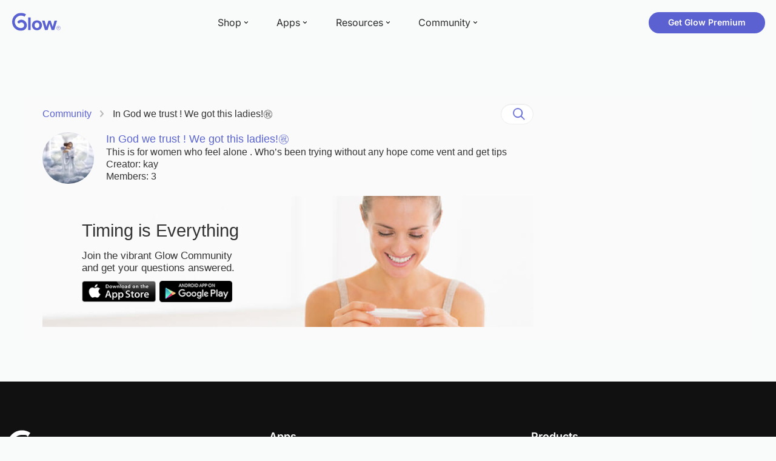

--- FILE ---
content_type: text/html; charset=utf-8
request_url: https://glowing.com/community/group/5236/in-god-we-trust-we-got-this-ladies
body_size: 3678
content:
<!DOCTYPE html>



<!--[if lt IE 7]>      <html class="no-js lt-ie9 lt-ie8 lt-ie7"> <![endif]-->
<!--[if IE 7]>         <html class="no-js lt-ie9 lt-ie8"> <![endif]-->
<!--[if IE 8]>         <html class="no-js lt-ie9"> <![endif]-->
<!--[if gt IE 8]><!-->
<html lang="en" class="no-js"> <!--<![endif]-->
<head>
    <meta charset="utf-8">
    <meta name="theme-color" content="#5A62D2">
    <meta http-equiv="X-UA-Compatible" content="IE=edge">
    <meta name="p:domain_verify" content="5c661ee65fb3ecb3a0a40b37dfc1afb7">
    <meta name="viewport" content="width=device-width, initial-scale=1, maximum-scale=1, user-scalable=no">
    
    <meta name="is-login" content="false">
    <meta name="is-onboarded" content="true">
    <meta property="og:site_name" content="Glow"/>
    
<style>
    @font-face {
        font-family: 'Inter';
        font-style: normal;
        font-weight: 400;
        font-display: swap;
        src: url(/static/fonts/inter-400.woff2) format('woff2');
    }

    @font-face {
        font-family: 'Inter';
        font-style: normal;
        font-weight: 500;
        font-display: swap;
        src: url(/static/fonts/inter-500.woff2) format('woff2');
    }

    @font-face {
        font-family: 'Inter';
        font-style: normal;
        font-weight: 600;
        font-display: swap;
        src: url(/static/fonts/inter-600.woff2) format('woff2');
    }

    @font-face {
        font-family: 'Inter';
        font-style: normal;
        font-weight: 700;
        font-display: swap;
        src: url(/static/fonts/inter-700.woff2) format('woff2');
    }

    :root {
        --gl-font-family: "Inter", -apple-system, BlinkMacSystemFont, Avenir Next, Avenir, Segoe UI, Helvetica Neue, Helvetica, Cantarell, Ubuntu, arial, sans-serif;
        --gl-size-content-width-large: 1264px;
        --gl-size-content-width-medium: 960px;
        --gl-size-content-width-small: 720px;
        --gl-size-gap-x-large: 48px;
        --gl-size-gap-large: 24px;
        --gl-size-gap-medium: 16px;
        --gl-size-gap-small: 12px;
        --gl-size-gap-x-small: 8px;

        /* Text Title large/medium/small */
        --gl-text-title-weight: 600;
        --gl-text-title-primary-color: #333333;
        --gl-text-title-secondary-color: #5C5C5C;
        --gl-text-title-tertiary-color: #808080;
        --gl-text-title-lineHeight-large: 1.1;
        --gl-text-title-size-large: 2.5rem;
        --gl-text-title-lineHeight-medium: 1.1;
        --gl-text-title-size-medium: 2rem;
        --gl-text-title-lineHeight-small: 1.1;
        --gl-text-title-size-small: 1.5rem;
        --gl-text-subtitle-lineHeight: 1.1;
        --gl-text-subtitle-size: 1.5rem;
        --gl-text-subtitle-weight: 400;

        /* Text Body large/medium/small */
        --gl-text-body-lineHeight-x-large: 1.5;
        --gl-text-body-size-x-large: 1.5rem;
        --gl-text-body-lineHeight-large: 1.5;
        --gl-text-body-size-large: 1.125rem;
        --gl-text-body-lineHeight-medium: 1.4285;
        --gl-text-body-size-medium: 1rem;
        --gl-text-body-lineHeight-small: 1.66666;
        --gl-text-body-size-small: 0.875rem;
        --gl-text-body-size-x-small: 0.75rem;
        --gl-text-body-primary-color: #333333;
        --gl-text-body-secondary-color: #5C5C5C;
        --gl-text-body-tertiary-color: #808080;
        --gl-text-paragraph-lineHeight-x-large: 1.5;
        --gl-text-paragraph-size-x-large: 1.5rem;
        --gl-text-paragraph-lineHeight-large: 1.5;
        --gl-text-paragraph-size-large: 1.125rem;
        --gl-text-paragraph-lineHeight-medium: 1.4285;
        --gl-text-paragraph-size-medium: 1rem;
        --gl-text-paragraph-lineHeight-small: 1.66666;
        --gl-text-paragraph-size-small: 0.875rem;
        --gl-text-paragraph-primary-color: #333333;
        --gl-text-paragraph-secondary-color: #5C5C5C;
        --gl-text-paragraph-tertiary-color: #808080;
    }

    @media (min-width: 768px) {
        :root {
            --gl-size-gap-x-large: 64px;
        }
    }

    *,
    *::before,
    *::after {
        box-sizing: border-box;
    }

    html {
        /* https://my.oschina.net/u/4328202/blog/3476823 */
        touch-action: manipulation;
        font-size: 16px;
    }

    body {
        font-size: 1rem;
        font-family: var(--gl-font-family);
        color: '#333333';
        -webkit-font-smoothing: antialiased;
        -moz-osx-font-smoothing: grayscale;
    }

    input,
    button,
    textarea,
    select {
        font-size: inherit;
        font-family: inherit;
        color: '#333333';
    }

    @media (min-width: 960px) {
        html {
            font-size: 18px;
        }
    }
</style>
<link rel="preload" href="/static/fonts/inter-400.woff2" as="font" type="font/woff2" crossorigin="anonymous">
<link rel="preload" href="/static/fonts/inter-500.woff2" as="font" type="font/woff2" crossorigin="anonymous">
<link rel="preload" href="/static/fonts/inter-600.woff2" as="font" type="font/woff2" crossorigin="anonymous">
<link rel="preload" href="/static/fonts/inter-700.woff2" as="font" type="font/woff2" crossorigin="anonymous">

    <script src="/dy/web-components.js"></script>
    <script src="/dy/3rd_lib_entry.js"></script>
    <!-- vite entry items   -->
    
        
    

    <script type="application/ld+json">
        {
            "name": "Glow",
            "url": "https://glowing.com",
            "sameAs": [
                "https://www.facebook.com/glow",
                "https://x.com/GlowHQ",
                "https://www.pinterest.com/glowhq/",
                "https://www.instagram.com/glowhq/",
                "https://en.wikipedia.org/wiki/Glow_(app)",
                "https://www.crunchbase.com/organization/glow",
                "https://www.linkedin.com/company/glow-inc/"
            ],
            "logo": {
                "url": "https://glowing.com/wp-content/uploads/2025/08/glow_logo.png",
                "contentUrl": "https://glowing.com/wp-content/uploads/2025/08/glow_logo.png",
                "width": 336,
                "height": 336,
                "caption": "Glow",
                "inLanguage": "en-US",
                "@type": "ImageObject",
                "@id": "https://glowing.com/#organizationLogo"
            },
            "image": {
                "url": "https://glowing.com/wp-content/uploads/2025/08/glow_logo.png",
                "contentUrl": "https://glowing.com/wp-content/uploads/2025/08/glow_logo.png",
                "width": 336,
                "height": 336,
                "caption": "Glow",
                "inLanguage": "en-US",
                "@type": "ImageObject",
                "@id": "https://glowing.com/#organizationLogo"
            },
            "@type": "Organization",
            "@id": "https://glowing.com/#organization",
            "@context": "https://schema.org"
        }
    </script>

    <link rel="shortcut icon" href="/static/images/mix/favicon.ico?v=2.0">
    

    
      <link rel="stylesheet" href="https://cdn.glowing.com/generated/css/base.211dea1b06f00d3499d7b912851fe9b5.css" type="text/css" charset="utf-8">
    
      <link rel="stylesheet" href="https://cdn.glowing.com/generated/css/community_group.ad3076cc58f8d2c19ed1ace2cad71237.css" type="text/css" charset="utf-8">
    

    <script>
        metadata = {"app_name": "glow", "download_glow_android_link": "https://glowing.com/download/android?src=android+download+from+website", "download_glow_ios_link": "https://glowing.com/download/ios?src=app+download+from+website", "messages": [], "sidebar_link": null, "topics": []};
        var csrf_token = "IjFhNTIyOTEyOGEwYWFkMTIzOGU2MjMyODQ2YjdjYjQ0NGMwNmRmNGEi.HE8ERg.FB1bRMQifsxNRrgXwO3PdLhkbDE";
    </script>
    
      
      <link rel="canonical" href="https://glowing.com/community/group/5236/in-god-we-trust-we-got-this-ladies" />
      
    
    
    <title>In God we trust ! We got this ladies!㊗️ - Glow Community </title>
    <script type="application/ld+json">
    {
      "@context": "https://schema.org",
      "@type": "BreadcrumbList",
      "itemListElement": [
        {
            "@type": "ListItem",
            "position": 1,
            "name": "Community",
            "item": "https://glowing.com/community"
        },
        {
            "@type": "ListItem",
            "position": 2,
            "name": "In God we trust ! We got this ladies!㊗️"
        }
      ]
    }
    </script>
    
    
        
            
        
        
    
    
        <meta name="apple-itunes-app" content="app-id=638021335"/>
    
    <link rel="alternate" href="android-app://com.glow.android/https/glowing.com/community/group/5236/in-god-we-trust-we-got-this-ladies"/>
    
        <meta name="description" content="In God we trust ! We got this ladies!㊗️: This is for women who feel alone . Who’s been trying without any hope come vent and get tips ">
    

    
    <!-- Bootstrap -->
    
    

</head>

<body class="boxed-layout  ">



<gl-header></gl-header>


<div id="onboarding-template">
        <onboarding-dialog :user-name="userName"></onboarding-dialog>
    </div>
<div class="main-container main-container-v4">
    
    <div id="body-template" class="wrapper" id="community">
        <div class="community-body">
            <div class="community-main">
                <div class="top-bar margin-in-mobile" style="background-color: #fafafa; display: flex; align-items: center; padding: 0;">
                    <ul class="community-nav center">
                        <li>
                            <a class="no-underline" href="/community">Community</a>
                            <img alt="Separator" src="/static/images/community/breadcrumbs.png">
                        </li>
                        <li><a class="active" href="/community/group/5236/in-god-we-trust-we-got-this-ladies">In God we trust ! We got this ladies!㊗️</a></li>
                    </ul>
                    <div class="community-nav-mobile">
                        <a href="#"><img alt="Separator" src="/static/images/community/breadcrumbs.png"></a>
                        <a class="no-underline" href="/community"><b>Community</b></a>
                    </div>
                    <div class="search-bar">
    <input type="text" class="form-control"
           onkeydown="javascript: if(event.keyCode == 13) { if(this.value.trim()==''){return;}location.href='/community/search/'+ this.value}">
    <span class="search-icon"></span>
</div>
                </div>
                <div>
                    
                        
    <div class="group-profile">
        <div class="avatar"
                style="background-image: url(https://asset-cf-cdn.glowing.com/forum/group/151fc808e5a96e9d8b76bcfa7d5f06c6.jpg )">
        </div>
        <div class="info">
            <h3><a style="color: #5b65cf"
                    href="/community/group/5236/in-god-we-trust-we-got-this-ladies">In God we trust ! We got this ladies!㊗️</a></h3>
            
            <p>This is for women who feel alone . Who’s been trying without any hope come vent and get tips </p>
            
            <p>Creator: kay</p>
            <p>Members: 3</p>
        </div>
    </div>

                    
                </div>
                <div style="background-color: #ffffff; box-shadow: 0 1px 5px 0 rgba(0, 0, 0, 0.06);">
                    <topic-item v-for="topic in topics" :data="topic" :no-shadow="true"></topic-item>
                </div>
                
                    
    
    
    
        
            
        
        
    
    
        
            <div class="banner banner-ttc">
                <div class="content">
                    <h2>Timing is Everything</h2>
                    <p>Join the vibrant Glow Community </br> and get your questions answered.</p>
                    <a href="#" class="download-glow-ios" class="download-glow-ios" glow-log-click
                       data-event_type="DOWNLOAD_IOS" data-app_name="Glow" data-utm_source="community_home"
                       data-utm_content="ads">
                        <img src="/static/images/community/appstore-badge.png"></img></a>
                    <a href="#" class="download-glow-android" glow-log-click data-event_type="DOWNLOAD_ANDROID"
                       data-app_name="Glow" data-utm_source="community_home" data-utm_content="ads">
                        <img src="/static/images/community/googleplay-badge.png"></img></a>
                </div>
            </div>
            <div class="banner banner-ttc-m ios-only">
                <div class="content">
                    <h2>Join our Community</br>Download Glow</h2>
                    <a href="#" class="download-glow-ios" class="download-glow-ios" glow-log-click
                       data-event_type="DOWNLOAD_IOS" data-app_name="Glow" data-utm_source="community_home"
                       data-utm_content="ads">
                        <img src="/static/images/community/appstore-badge.png"></img></a>
                </div>
            </div>
            <div class="banner banner-ttc-m android-only">
                <div class="content">
                    <h2>Join our Community</br>Download Glow</h2>
                    <a href="#" class="download-glow-android" glow-log-click data-event_type="DOWNLOAD_ANDROID"
                       data-app_name="Glow" data-utm_source="community_home" data-utm_content="ads">
                        <img src="/static/images/community/googleplay-badge.png"></img></a>
                </div>
            </div>
        
    
                
                
            </div>
            <div class="hidden-xs community-sidebar">
                <!--
                    <div class="section">
    <div class="header-noborder">
        <h2>Popular Groups</h2>
        <a class="gray-text" href="/community/categories" glow-log-click
           data-event_type="FORUM_HOME_POPULAR_GROUP_SEE_ALL">See All</a>
    </div>
    <ul>
        
            
                <li><a class="group-name" href="/community/group/1/general-ttc-no-pregnancy-tests"
                       style="background-color: #e9eaff; color: #5a62d2;"
                       glow-log-click data-event_type="FORUM_HOME_POPULAR_GROUP"
                       data-target_group_id="1">General TTC (no pregnancy tests!)</a></li>
            
        
            
                <li><a class="group-name" href="/community/group/72057594037927937/general-pregnancy"
                       style="background-color: #ffe5ef; color: #ea4c89;"
                       glow-log-click data-event_type="FORUM_HOME_POPULAR_GROUP"
                       data-target_group_id="72057594037927937">General Pregnancy</a></li>
            
        
            
                <li><a class="group-name" href="/community/group/72057594037927939/sex-relationships"
                       style="background-color: #fff4e4; color: #ffba4d;"
                       glow-log-click data-event_type="FORUM_HOME_POPULAR_GROUP"
                       data-target_group_id="72057594037927939">Sex &amp; Relationships</a></li>
            
        
            
                <li><a class="group-name" href="/community/group/72057594037927941/health-lifestyle"
                       style="background-color: #eeffe2; color: #6cba2d;"
                       glow-log-click data-event_type="FORUM_HOME_POPULAR_GROUP"
                       data-target_group_id="72057594037927941">Health &amp; Lifestyle</a></li>
            
        
            
                <li><a class="group-name" href="/community/group/72057594037928057/controversy-corner"
                       style="background-color: #fff4e4; color: #ffba4d;"
                       glow-log-click data-event_type="FORUM_HOME_POPULAR_GROUP"
                       data-target_group_id="72057594037928057">Controversy Corner</a></li>
            
        
    </ul>
</div>
                -->
                <side-bar :selfload='true'></side-bar>
            </div>
        </div>
    </div>

</div>


<gl-footer></gl-footer>


<script src="https://cdn.glowing.com/generated/js/manifest.4e0799b3660918bd5e16.js"></script>
<script src="https://cdn.glowing.com/generated/js/vendor.d89fd3ce6db15256015c.js"></script>

<script src="https://cdn.glowing.com/generated/js/base.e3758b8a79e158c06c20.js"></script>

<script src="https://cdn.glowing.com/generated/js/community_group.449222070b9f069cd8c3.js"></script>




</body>
</html>

--- FILE ---
content_type: application/javascript
request_url: https://cdn.glowing.com/generated/js/vendor.d89fd3ce6db15256015c.js
body_size: 139799
content:
webpackJsonp([0],[function(t,e){t.exports=function(t,e,n,r){var i,o=t=t||{},a=typeof t.default;"object"!==a&&"function"!==a||(i=t,o=t.default);var s="function"==typeof o?o.options:o;if(e&&(s.render=e.render,s.staticRenderFns=e.staticRenderFns),n&&(s._scopeId=n),r){var u=s.computed||(s.computed={});Object.keys(r).forEach(function(t){var e=r[t];u[t]=function(){return e}})}return{esModule:i,exports:o,options:s}}},function(t,e,n){t.exports=n(865)},function(t,e,n){var r,i;r=[n(57),n(114),n(163),n(265),n(161),n(755),n(342),n(754),n(273),n(769),n(744),n(162),n(762),n(201),n(766),n(775),n(173),n(751),n(359),n(159),n(743),n(741),n(738),n(739),n(760),n(271),n(759),n(768),n(757),n(756),n(764),n(765)],void 0!==(i=function(t){"use strict";return t}.apply(e,r))&&(t.exports=i)},,,,,,,,,,,,,function(t,e,n){t.exports={default:n(605),__esModule:!0}},,,,,,,,,,,,,,,,,,,,,,,,,,,,,,,,,,,,,,,,function(t,e,n){t.exports={default:n(607),__esModule:!0}},function(t,e,n){"use strict";e.__esModule=!0;var r=n(313),i=function(t){return t&&t.__esModule?t:{default:t}}(r);e.default=function(t){if(Array.isArray(t)){for(var e=0,n=Array(t.length);e<t.length;e++)n[e]=t[e];return n}return(0,i.default)(t)}},function(t,e,n){(function(r){var i,o;i=[n(174),n(111),n(774),n(203),n(362),n(364),n(276),n(202),n(365),n(275),n(363),n(773),n(149),n(109),n(175),n(341),n(160)],void 0!==(o=function(t,e,n,r,i,o,a,s,u,c,l,f,p,d,h,v,m){"use strict";function g(t){var e=!!t&&"length"in t&&t.length,n=m(t);return!d(t)&&!h(t)&&("array"===n||0===e||"number"==typeof e&&e>0&&e-1 in t)}var y=function(t,e){return new y.fn.init(t,e)},b=/^[\s\uFEFF\xA0]+|[\s\uFEFF\xA0]+$/g;return y.fn=y.prototype={jquery:"3.3.1",constructor:y,length:0,toArray:function(){return r.call(this)},get:function(t){return null==t?r.call(this):t<0?this[t+this.length]:this[t]},pushStack:function(t){var e=y.merge(this.constructor(),t);return e.prevObject=this,e},each:function(t){return y.each(this,t)},map:function(t){return this.pushStack(y.map(this,function(e,n){return t.call(e,n,e)}))},slice:function(){return this.pushStack(r.apply(this,arguments))},first:function(){return this.eq(0)},last:function(){return this.eq(-1)},eq:function(t){var e=this.length,n=+t+(t<0?e:0);return this.pushStack(n>=0&&n<e?[this[n]]:[])},end:function(){return this.prevObject||this.constructor()},push:o,sort:t.sort,splice:t.splice},y.extend=y.fn.extend=function(){var t,e,n,r,i,o,a=arguments[0]||{},s=1,u=arguments.length,c=!1;for("boolean"==typeof a&&(c=a,a=arguments[s]||{},s++),"object"==typeof a||d(a)||(a={}),s===u&&(a=this,s--);s<u;s++)if(null!=(t=arguments[s]))for(e in t)n=a[e],r=t[e],a!==r&&(c&&r&&(y.isPlainObject(r)||(i=Array.isArray(r)))?(i?(i=!1,o=n&&Array.isArray(n)?n:[]):o=n&&y.isPlainObject(n)?n:{},a[e]=y.extend(c,o,r)):void 0!==r&&(a[e]=r));return a},y.extend({expando:"jQuery"+("3.3.1"+Math.random()).replace(/\D/g,""),isReady:!0,error:function(t){throw new Error(t)},noop:function(){},isPlainObject:function(t){var e,r;return!(!t||"[object Object]"!==u.call(t))&&(!(e=n(t))||"function"==typeof(r=c.call(e,"constructor")&&e.constructor)&&l.call(r)===f)},isEmptyObject:function(t){var e;for(e in t)return!1;return!0},globalEval:function(t){v(t)},each:function(t,e){var n,r=0;if(g(t))for(n=t.length;r<n&&!1!==e.call(t[r],r,t[r]);r++);else for(r in t)if(!1===e.call(t[r],r,t[r]))break;return t},trim:function(t){return null==t?"":(t+"").replace(b,"")},makeArray:function(t,e){var n=e||[];return null!=t&&(g(Object(t))?y.merge(n,"string"==typeof t?[t]:t):o.call(n,t)),n},inArray:function(t,e,n){return null==e?-1:a.call(e,t,n)},merge:function(t,e){for(var n=+e.length,r=0,i=t.length;r<n;r++)t[i++]=e[r];return t.length=i,t},grep:function(t,e,n){for(var r=[],i=0,o=t.length,a=!n;i<o;i++)!e(t[i],i)!==a&&r.push(t[i]);return r},map:function(t,e,n){var r,o,a=0,s=[];if(g(t))for(r=t.length;a<r;a++)null!=(o=e(t[a],a,n))&&s.push(o);else for(a in t)null!=(o=e(t[a],a,n))&&s.push(o);return i.apply([],s)},guid:1,support:p}),"function"==typeof Symbol&&(y.fn[Symbol.iterator]=t[Symbol.iterator]),y.each("Boolean Number String Function Array Date RegExp Object Error Symbol".split(" "),function(t,e){s["[object "+e+"]"]=e.toLowerCase()}),y}.apply(e,i))&&(t.exports=o)}).call(e,n(2))},function(t,e,n){"use strict";function r(t){S&&(t._devtoolHook=S,S.emit("vuex:init",t),S.on("vuex:travel-to-state",function(e){t.replaceState(e)}),t.subscribe(function(t,e){S.emit("vuex:mutation",t,e)}))}function i(t,e){Object.keys(t).forEach(function(n){return e(t[n],n)})}function o(t){return null!==t&&"object"==typeof t}function a(t){return t&&"function"==typeof t.then}function s(t,e,n){if(e.update(n),n.modules)for(var r in n.modules){if(!e.getChild(r))return;s(t.concat(r),e.getChild(r),n.modules[r])}}function u(t,e){return e.indexOf(t)<0&&e.push(t),function(){var n=e.indexOf(t);n>-1&&e.splice(n,1)}}function c(t,e){t._actions=Object.create(null),t._mutations=Object.create(null),t._wrappedGetters=Object.create(null),t._modulesNamespaceMap=Object.create(null);var n=t.state;f(t,n,[],t._modules.root,!0),l(t,n,e)}function l(t,e,n){var r=t._vm;t.getters={};var o=t._wrappedGetters,a={};i(o,function(e,n){a[n]=function(){return e(t)},Object.defineProperty(t.getters,n,{get:function(){return t._vm[n]},enumerable:!0})});var s=O.config.silent;O.config.silent=!0,t._vm=new O({data:{$$state:e},computed:a}),O.config.silent=s,t.strict&&g(t),r&&(n&&t._withCommit(function(){r._data.$$state=null}),O.nextTick(function(){return r.$destroy()}))}function f(t,e,n,r,i){var o=!n.length,a=t._modules.getNamespace(n);if(r.namespaced&&(t._modulesNamespaceMap[a]=r),!o&&!i){var s=y(e,n.slice(0,-1)),u=n[n.length-1];t._withCommit(function(){O.set(s,u,r.state)})}var c=r.context=p(t,a,n);r.forEachMutation(function(e,n){h(t,a+n,e,c)}),r.forEachAction(function(e,n){var r=e.root?n:a+n,i=e.handler||e;v(t,r,i,c)}),r.forEachGetter(function(e,n){m(t,a+n,e,c)}),r.forEachChild(function(r,o){f(t,e,n.concat(o),r,i)})}function p(t,e,n){var r=""===e,i={dispatch:r?t.dispatch:function(n,r,i){var o=b(n,r,i),a=o.payload,s=o.options,u=o.type;return s&&s.root||(u=e+u),t.dispatch(u,a)},commit:r?t.commit:function(n,r,i){var o=b(n,r,i),a=o.payload,s=o.options,u=o.type;s&&s.root||(u=e+u),t.commit(u,a,s)}};return Object.defineProperties(i,{getters:{get:r?function(){return t.getters}:function(){return d(t,e)}},state:{get:function(){return y(t.state,n)}}}),i}function d(t,e){var n={},r=e.length;return Object.keys(t.getters).forEach(function(i){if(i.slice(0,r)===e){var o=i.slice(r);Object.defineProperty(n,o,{get:function(){return t.getters[i]},enumerable:!0})}}),n}function h(t,e,n,r){(t._mutations[e]||(t._mutations[e]=[])).push(function(e){n.call(t,r.state,e)})}function v(t,e,n,r){(t._actions[e]||(t._actions[e]=[])).push(function(e,i){var o=n.call(t,{dispatch:r.dispatch,commit:r.commit,getters:r.getters,state:r.state,rootGetters:t.getters,rootState:t.state},e,i);return a(o)||(o=Promise.resolve(o)),t._devtoolHook?o.catch(function(e){throw t._devtoolHook.emit("vuex:error",e),e}):o})}function m(t,e,n,r){t._wrappedGetters[e]||(t._wrappedGetters[e]=function(t){return n(r.state,r.getters,t.state,t.getters)})}function g(t){t._vm.$watch(function(){return this._data.$$state},function(){},{deep:!0,sync:!0})}function y(t,e){return e.length?e.reduce(function(t,e){return t[e]},t):t}function b(t,e,n){return o(t)&&t.type&&(n=e,e=t,t=t.type),{type:t,payload:e,options:n}}function w(t){O&&t===O||(O=t,T(O))}function x(t){return Array.isArray(t)?t.map(function(t){return{key:t,val:t}}):Object.keys(t).map(function(e){return{key:e,val:t[e]}})}function _(t){return function(e,n){return"string"!=typeof e?(n=e,e=""):"/"!==e.charAt(e.length-1)&&(e+="/"),t(e,n)}}function E(t,e,n){return t._modulesNamespaceMap[n]}/**
 * vuex v2.5.0
 * (c) 2017 Evan You
 * @license MIT
 */
var T=function(t){function e(){var t=this.$options;t.store?this.$store="function"==typeof t.store?t.store():t.store:t.parent&&t.parent.$store&&(this.$store=t.parent.$store)}if(Number(t.version.split(".")[0])>=2)t.mixin({beforeCreate:e});else{var n=t.prototype._init;t.prototype._init=function(t){void 0===t&&(t={}),t.init=t.init?[e].concat(t.init):e,n.call(this,t)}}},S="undefined"!=typeof window&&window.__VUE_DEVTOOLS_GLOBAL_HOOK__,A=function(t,e){this.runtime=e,this._children=Object.create(null),this._rawModule=t;var n=t.state;this.state=("function"==typeof n?n():n)||{}},C={namespaced:{configurable:!0}};C.namespaced.get=function(){return!!this._rawModule.namespaced},A.prototype.addChild=function(t,e){this._children[t]=e},A.prototype.removeChild=function(t){delete this._children[t]},A.prototype.getChild=function(t){return this._children[t]},A.prototype.update=function(t){this._rawModule.namespaced=t.namespaced,t.actions&&(this._rawModule.actions=t.actions),t.mutations&&(this._rawModule.mutations=t.mutations),t.getters&&(this._rawModule.getters=t.getters)},A.prototype.forEachChild=function(t){i(this._children,t)},A.prototype.forEachGetter=function(t){this._rawModule.getters&&i(this._rawModule.getters,t)},A.prototype.forEachAction=function(t){this._rawModule.actions&&i(this._rawModule.actions,t)},A.prototype.forEachMutation=function(t){this._rawModule.mutations&&i(this._rawModule.mutations,t)},Object.defineProperties(A.prototype,C);var k=function(t){this.register([],t,!1)};k.prototype.get=function(t){return t.reduce(function(t,e){return t.getChild(e)},this.root)},k.prototype.getNamespace=function(t){var e=this.root;return t.reduce(function(t,n){return e=e.getChild(n),t+(e.namespaced?n+"/":"")},"")},k.prototype.update=function(t){s([],this.root,t)},k.prototype.register=function(t,e,n){var r=this;void 0===n&&(n=!0);var o=new A(e,n);if(0===t.length)this.root=o;else{this.get(t.slice(0,-1)).addChild(t[t.length-1],o)}e.modules&&i(e.modules,function(e,i){r.register(t.concat(i),e,n)})},k.prototype.unregister=function(t){var e=this.get(t.slice(0,-1)),n=t[t.length-1];e.getChild(n).runtime&&e.removeChild(n)};var O,$=function(t){var e=this;void 0===t&&(t={}),!O&&"undefined"!=typeof window&&window.Vue&&w(window.Vue);var n=t.plugins;void 0===n&&(n=[]);var i=t.strict;void 0===i&&(i=!1);var o=t.state;void 0===o&&(o={}),"function"==typeof o&&(o=o()||{}),this._committing=!1,this._actions=Object.create(null),this._actionSubscribers=[],this._mutations=Object.create(null),this._wrappedGetters=Object.create(null),this._modules=new k(t),this._modulesNamespaceMap=Object.create(null),this._subscribers=[],this._watcherVM=new O;var a=this,s=this,u=s.dispatch,c=s.commit;this.dispatch=function(t,e){return u.call(a,t,e)},this.commit=function(t,e,n){return c.call(a,t,e,n)},this.strict=i,f(this,o,[],this._modules.root),l(this,o),n.forEach(function(t){return t(e)}),O.config.devtools&&r(this)},j={state:{configurable:!0}};j.state.get=function(){return this._vm._data.$$state},j.state.set=function(t){},$.prototype.commit=function(t,e,n){var r=this,i=b(t,e,n),o=i.type,a=i.payload,s=(i.options,{type:o,payload:a}),u=this._mutations[o];u&&(this._withCommit(function(){u.forEach(function(t){t(a)})}),this._subscribers.forEach(function(t){return t(s,r.state)}))},$.prototype.dispatch=function(t,e){var n=this,r=b(t,e),i=r.type,o=r.payload,a={type:i,payload:o},s=this._actions[i];if(s)return this._actionSubscribers.forEach(function(t){return t(a,n.state)}),s.length>1?Promise.all(s.map(function(t){return t(o)})):s[0](o)},$.prototype.subscribe=function(t){return u(t,this._subscribers)},$.prototype.subscribeAction=function(t){return u(t,this._actionSubscribers)},$.prototype.watch=function(t,e,n){var r=this;return this._watcherVM.$watch(function(){return t(r.state,r.getters)},e,n)},$.prototype.replaceState=function(t){var e=this;this._withCommit(function(){e._vm._data.$$state=t})},$.prototype.registerModule=function(t,e,n){void 0===n&&(n={}),"string"==typeof t&&(t=[t]),this._modules.register(t,e),f(this,this.state,t,this._modules.get(t),n.preserveState),l(this,this.state)},$.prototype.unregisterModule=function(t){var e=this;"string"==typeof t&&(t=[t]),this._modules.unregister(t),this._withCommit(function(){var n=y(e.state,t.slice(0,-1));O.delete(n,t[t.length-1])}),c(this)},$.prototype.hotUpdate=function(t){this._modules.update(t),c(this,!0)},$.prototype._withCommit=function(t){var e=this._committing;this._committing=!0,t(),this._committing=e},Object.defineProperties($.prototype,j);var N=_(function(t,e){var n={};return x(e).forEach(function(e){var r=e.key,i=e.val;n[r]=function(){var e=this.$store.state,n=this.$store.getters;if(t){var r=E(this.$store,"mapState",t);if(!r)return;e=r.context.state,n=r.context.getters}return"function"==typeof i?i.call(this,e,n):e[i]},n[r].vuex=!0}),n}),P=_(function(t,e){var n={};return x(e).forEach(function(e){var r=e.key,i=e.val;n[r]=function(){for(var e=[],n=arguments.length;n--;)e[n]=arguments[n];var r=this.$store.commit;if(t){var o=E(this.$store,"mapMutations",t);if(!o)return;r=o.context.commit}return"function"==typeof i?i.apply(this,[r].concat(e)):r.apply(this.$store,[i].concat(e))}}),n}),D=_(function(t,e){var n={};return x(e).forEach(function(e){var r=e.key,i=e.val;i=t+i,n[r]=function(){if(!t||E(this.$store,"mapGetters",t))return this.$store.getters[i]},n[r].vuex=!0}),n}),R=_(function(t,e){var n={};return x(e).forEach(function(e){var r=e.key,i=e.val;n[r]=function(){for(var e=[],n=arguments.length;n--;)e[n]=arguments[n];var r=this.$store.dispatch;if(t){var o=E(this.$store,"mapActions",t);if(!o)return;r=o.context.dispatch}return"function"==typeof i?i.apply(this,[r].concat(e)):r.apply(this.$store,[i].concat(e))}}),n}),I=function(t){return{mapState:N.bind(null,t),mapGetters:D.bind(null,t),mapMutations:P.bind(null,t),mapActions:R.bind(null,t)}},M={Store:$,install:w,version:"2.5.0",mapState:N,mapMutations:P,mapGetters:D,mapActions:R,createNamespacedHelpers:I};e.a=M},function(t,e,n){t.exports={default:n(610),__esModule:!0}},function(t,e,n){var r,i;!function(o){/**
 * This script gives you the zone info key representing your device's time zone setting.
 *
 * @name jsTimezoneDetect
 * @version 1.0.6
 * @author Jon Nylander
 * @license MIT License - https://bitbucket.org/pellepim/jstimezonedetect/src/default/LICENCE.txt
 *
 * For usage and examples, visit:
 * http://pellepim.bitbucket.org/jstz/
 *
 * Copyright (c) Jon Nylander
 */
var a=function(){"use strict";var t={DAY:864e5,HOUR:36e5,MINUTE:6e4,SECOND:1e3,BASELINE_YEAR:2014,MAX_SCORE:864e6,AMBIGUITIES:{"America/Denver":["America/Mazatlan"],"Europe/London":["Africa/Casablanca"],"America/Chicago":["America/Mexico_City"],"America/Asuncion":["America/Campo_Grande","America/Santiago"],"America/Montevideo":["America/Sao_Paulo","America/Santiago"],"Asia/Beirut":["Asia/Amman","Asia/Jerusalem","Europe/Helsinki","Asia/Damascus","Africa/Cairo","Asia/Gaza","Europe/Minsk"],"Pacific/Auckland":["Pacific/Fiji"],"America/Los_Angeles":["America/Santa_Isabel"],"America/New_York":["America/Havana"],"America/Halifax":["America/Goose_Bay"],"America/Godthab":["America/Miquelon"],"Asia/Dubai":["Asia/Yerevan"],"Asia/Jakarta":["Asia/Krasnoyarsk"],"Asia/Shanghai":["Asia/Irkutsk","Australia/Perth"],"Australia/Sydney":["Australia/Lord_Howe"],"Asia/Tokyo":["Asia/Yakutsk"],"Asia/Dhaka":["Asia/Omsk"],"Asia/Baku":["Asia/Yerevan"],"Australia/Brisbane":["Asia/Vladivostok"],"Pacific/Noumea":["Asia/Vladivostok"],"Pacific/Majuro":["Asia/Kamchatka","Pacific/Fiji"],"Pacific/Tongatapu":["Pacific/Apia"],"Asia/Baghdad":["Europe/Minsk","Europe/Moscow"],"Asia/Karachi":["Asia/Yekaterinburg"],"Africa/Johannesburg":["Asia/Gaza","Africa/Cairo"]}},e=function(t){var e=-t.getTimezoneOffset();return null!==e?e:0},n=function(){var n=e(new Date(t.BASELINE_YEAR,0,2)),r=e(new Date(t.BASELINE_YEAR,5,2)),i=n-r;return i<0?n+",1":i>0?r+",1,s":n+",0"},r=function(){var t,e;if("undefined"!=typeof Intl&&void 0!==Intl.DateTimeFormat&&void 0!==(t=Intl.DateTimeFormat())&&void 0!==t.resolvedOptions)return e=t.resolvedOptions().timeZone,e&&(e.indexOf("/")>-1||"UTC"===e)?e:void 0},i=function(t){for(var e=new Date(t,0,1,0,0,1,0).getTime(),n=new Date(t,12,31,23,59,59).getTime(),r=e,i=new Date(r).getTimezoneOffset(),a=null,s=null;r<n-864e5;){var u=new Date(r),c=u.getTimezoneOffset();c!==i&&(c<i&&(a=u),c>i&&(s=u),i=c),r+=864e5}return!(!a||!s)&&{s:o(a).getTime(),e:o(s).getTime()}},o=function e(n,r,i){void 0===r&&(r=t.DAY,i=t.HOUR);for(var o=new Date(n.getTime()-r).getTime(),a=n.getTime()+r,s=new Date(o).getTimezoneOffset(),u=o,c=null;u<a-i;){var l=new Date(u);if(l.getTimezoneOffset()!==s){c=l;break}u+=i}return r===t.DAY?e(c,t.HOUR,t.MINUTE):r===t.HOUR?e(c,t.MINUTE,t.SECOND):c},s=function(t,e,n,r){if("N/A"!==n)return n;if("Asia/Beirut"===e){if("Africa/Cairo"===r.name&&13983768e5===t[6].s&&14116788e5===t[6].e)return 0;if("Asia/Jerusalem"===r.name&&13959648e5===t[6].s&&14118588e5===t[6].e)return 0}else if("America/Santiago"===e){if("America/Asuncion"===r.name&&14124816e5===t[6].s&&1397358e6===t[6].e)return 0;if("America/Campo_Grande"===r.name&&14136912e5===t[6].s&&13925196e5===t[6].e)return 0}else if("America/Montevideo"===e){if("America/Sao_Paulo"===r.name&&14136876e5===t[6].s&&1392516e6===t[6].e)return 0}else if("Pacific/Auckland"===e&&"Pacific/Fiji"===r.name&&14142456e5===t[6].s&&13961016e5===t[6].e)return 0;return n},u=function(e,n){for(var r={},i=a.olson.dst_rules.zones,o=i.length,u=t.AMBIGUITIES[n],c=0;c<o;c++){var l=i[c],f=function(r){for(var i=0,o=0;o<e.length;o++)if(r.rules[o]&&e[o]){if(!(e[o].s>=r.rules[o].s&&e[o].e<=r.rules[o].e)){i="N/A";break}if(i=0,i+=Math.abs(e[o].s-r.rules[o].s),i+=Math.abs(r.rules[o].e-e[o].e),i>t.MAX_SCORE){i="N/A";break}}return i=s(e,n,i,r)}(i[c]);"N/A"!==f&&(r[l.name]=f)}for(var p in r)if(r.hasOwnProperty(p))for(var d=0;d<u.length;d++)if(u[d]===p)return p;return n},c=function(t){var e=function(){for(var t=[],e=0;e<a.olson.dst_rules.years.length;e++){var n=i(a.olson.dst_rules.years[e]);t.push(n)}return t}();return function(t){for(var e=0;e<t.length;e++)if(!1!==t[e])return!0;return!1}(e)?u(e,t):t};return{determine:function(){var e=r();return e||(e=a.olson.timezones[n()],void 0!==t.AMBIGUITIES[e]&&(e=c(e))),{name:function(){return e}}}}}();a.olson=a.olson||{},a.olson.timezones={"-720,0":"Etc/GMT+12","-660,0":"Pacific/Pago_Pago","-660,1,s":"Pacific/Apia","-600,1":"America/Adak","-600,0":"Pacific/Honolulu","-570,0":"Pacific/Marquesas","-540,0":"Pacific/Gambier","-540,1":"America/Anchorage","-480,1":"America/Los_Angeles","-480,0":"Pacific/Pitcairn","-420,0":"America/Phoenix","-420,1":"America/Denver","-360,0":"America/Guatemala","-360,1":"America/Chicago","-360,1,s":"Pacific/Easter","-300,0":"America/Bogota","-300,1":"America/New_York","-270,0":"America/Caracas","-240,1":"America/Halifax","-240,0":"America/Santo_Domingo","-240,1,s":"America/Asuncion","-210,1":"America/St_Johns","-180,1":"America/Godthab","-180,0":"America/Argentina/Buenos_Aires","-180,1,s":"America/Montevideo","-120,0":"America/Noronha","-120,1":"America/Noronha","-60,1":"Atlantic/Azores","-60,0":"Atlantic/Cape_Verde","0,0":"UTC","0,1":"Europe/London","60,1":"Europe/Berlin","60,0":"Africa/Lagos","60,1,s":"Africa/Windhoek","120,1":"Asia/Beirut","120,0":"Africa/Johannesburg","180,0":"Asia/Baghdad","180,1":"Europe/Moscow","210,1":"Asia/Tehran","240,0":"Asia/Dubai","240,1":"Asia/Baku","270,0":"Asia/Kabul","300,1":"Asia/Yekaterinburg","300,0":"Asia/Karachi","330,0":"Asia/Kolkata","345,0":"Asia/Kathmandu","360,0":"Asia/Dhaka","360,1":"Asia/Omsk","390,0":"Asia/Rangoon","420,1":"Asia/Krasnoyarsk","420,0":"Asia/Jakarta","480,0":"Asia/Shanghai","480,1":"Asia/Irkutsk","525,0":"Australia/Eucla","525,1,s":"Australia/Eucla","540,1":"Asia/Yakutsk","540,0":"Asia/Tokyo","570,0":"Australia/Darwin","570,1,s":"Australia/Adelaide","600,0":"Australia/Brisbane","600,1":"Asia/Vladivostok","600,1,s":"Australia/Sydney","630,1,s":"Australia/Lord_Howe","660,1":"Asia/Kamchatka","660,0":"Pacific/Noumea","690,0":"Pacific/Norfolk","720,1,s":"Pacific/Auckland","720,0":"Pacific/Majuro","765,1,s":"Pacific/Chatham","780,0":"Pacific/Tongatapu","780,1,s":"Pacific/Apia","840,0":"Pacific/Kiritimati"},a.olson.dst_rules={years:[2008,2009,2010,2011,2012,2013,2014],zones:[{name:"Africa/Cairo",rules:[{e:12199572e5,s:12090744e5},{e:1250802e6,s:1240524e6},{e:12858804e5,s:12840696e5},!1,!1,!1,{e:14116788e5,s:1406844e6}]},{name:"Africa/Casablanca",rules:[{e:12202236e5,s:12122784e5},{e:12508092e5,s:12438144e5},{e:1281222e6,s:12727584e5},{e:13120668e5,s:13017888e5},{e:13489704e5,s:1345428e6},{e:13828392e5,s:13761e8},{e:14142888e5,s:14069448e5}]},{name:"America/Asuncion",rules:[{e:12050316e5,s:12243888e5},{e:12364812e5,s:12558384e5},{e:12709548e5,s:12860784e5},{e:13024044e5,s:1317528e6},{e:1333854e6,s:13495824e5},{e:1364094e6,s:1381032e6},{e:13955436e5,s:14124816e5}]},{name:"America/Campo_Grande",rules:[{e:12032172e5,s:12243888e5},{e:12346668e5,s:12558384e5},{e:12667212e5,s:1287288e6},{e:12981708e5,s:13187376e5},{e:13302252e5,s:1350792e6},{e:136107e7,s:13822416e5},{e:13925196e5,s:14136912e5}]},{name:"America/Goose_Bay",rules:[{e:122559486e4,s:120503526e4},{e:125704446e4,s:123648486e4},{e:128909886e4,s:126853926e4},{e:13205556e5,s:129998886e4},{e:13520052e5,s:13314456e5},{e:13834548e5,s:13628952e5},{e:14149044e5,s:13943448e5}]},{name:"America/Havana",rules:[{e:12249972e5,s:12056436e5},{e:12564468e5,s:12364884e5},{e:12885012e5,s:12685428e5},{e:13211604e5,s:13005972e5},{e:13520052e5,s:13332564e5},{e:13834548e5,s:13628916e5},{e:14149044e5,s:13943412e5}]},{name:"America/Mazatlan",rules:[{e:1225008e6,s:12074724e5},{e:12564576e5,s:1238922e6},{e:1288512e6,s:12703716e5},{e:13199616e5,s:13018212e5},{e:13514112e5,s:13332708e5},{e:13828608e5,s:13653252e5},{e:14143104e5,s:13967748e5}]},{name:"America/Mexico_City",rules:[{e:12250044e5,s:12074688e5},{e:1256454e6,s:12389184e5},{e:12885084e5,s:1270368e6},{e:1319958e6,s:13018176e5},{e:13514076e5,s:13332672e5},{e:13828572e5,s:13653216e5},{e:14143068e5,s:13967712e5}]},{name:"America/Miquelon",rules:[{e:12255984e5,s:12050388e5},{e:1257048e6,s:12364884e5},{e:12891024e5,s:12685428e5},{e:1320552e6,s:12999924e5},{e:13520016e5,s:1331442e6},{e:13834512e5,s:13628916e5},{e:14149008e5,s:13943412e5}]},{name:"America/Santa_Isabel",rules:[{e:12250116e5,s:1207476e6},{e:12564612e5,s:12389256e5},{e:12885156e5,s:12703752e5},{e:13199652e5,s:13018248e5},{e:13514148e5,s:13332744e5},{e:13828644e5,s:13653288e5},{e:1414314e6,s:13967784e5}]},{name:"America/Santiago",rules:[{e:1206846e6,s:1223784e6},{e:1237086e6,s:12552336e5},{e:127035e7,s:12866832e5},{e:13048236e5,s:13138992e5},{e:13356684e5,s:13465584e5},{e:1367118e6,s:13786128e5},{e:13985676e5,s:14100624e5}]},{name:"America/Sao_Paulo",rules:[{e:12032136e5,s:12243852e5},{e:12346632e5,s:12558348e5},{e:12667176e5,s:12872844e5},{e:12981672e5,s:1318734e6},{e:13302216e5,s:13507884e5},{e:13610664e5,s:1382238e6},{e:1392516e6,s:14136876e5}]},{name:"Asia/Amman",rules:[{e:1225404e6,s:12066552e5},{e:12568536e5,s:12381048e5},{e:12883032e5,s:12695544e5},{e:13197528e5,s:13016088e5},!1,!1,{e:14147064e5,s:13959576e5}]},{name:"Asia/Damascus",rules:[{e:12254868e5,s:120726e7},{e:125685e7,s:12381048e5},{e:12882996e5,s:12701592e5},{e:13197492e5,s:13016088e5},{e:13511988e5,s:13330584e5},{e:13826484e5,s:1364508e6},{e:14147028e5,s:13959576e5}]},{name:"Asia/Dubai",rules:[!1,!1,!1,!1,!1,!1,!1]},{name:"Asia/Gaza",rules:[{e:12199572e5,s:12066552e5},{e:12520152e5,s:12381048e5},{e:1281474e6,s:126964086e4},{e:1312146e6,s:130160886e4},{e:13481784e5,s:13330584e5},{e:13802292e5,s:1364508e6},{e:1414098e6,s:13959576e5}]},{name:"Asia/Irkutsk",rules:[{e:12249576e5,s:12068136e5},{e:12564072e5,s:12382632e5},{e:12884616e5,s:12697128e5},!1,!1,!1,!1]},{name:"Asia/Jerusalem",rules:[{e:12231612e5,s:12066624e5},{e:1254006e6,s:1238112e6},{e:1284246e6,s:12695616e5},{e:131751e7,s:1301616e6},{e:13483548e5,s:13330656e5},{e:13828284e5,s:13645152e5},{e:1414278e6,s:13959648e5}]},{name:"Asia/Kamchatka",rules:[{e:12249432e5,s:12067992e5},{e:12563928e5,s:12382488e5},{e:12884508e5,s:12696984e5},!1,!1,!1,!1]},{name:"Asia/Krasnoyarsk",rules:[{e:12249612e5,s:12068172e5},{e:12564108e5,s:12382668e5},{e:12884652e5,s:12697164e5},!1,!1,!1,!1]},{name:"Asia/Omsk",rules:[{e:12249648e5,s:12068208e5},{e:12564144e5,s:12382704e5},{e:12884688e5,s:126972e7},!1,!1,!1,!1]},{name:"Asia/Vladivostok",rules:[{e:12249504e5,s:12068064e5},{e:12564e8,s:1238256e6},{e:12884544e5,s:12697056e5},!1,!1,!1,!1]},{name:"Asia/Yakutsk",rules:[{e:1224954e6,s:120681e7},{e:12564036e5,s:12382596e5},{e:1288458e6,s:12697092e5},!1,!1,!1,!1]},{name:"Asia/Yekaterinburg",rules:[{e:12249684e5,s:12068244e5},{e:1256418e6,s:1238274e6},{e:12884724e5,s:12697236e5},!1,!1,!1,!1]},{name:"Asia/Yerevan",rules:[{e:1224972e6,s:1206828e6},{e:12564216e5,s:12382776e5},{e:1288476e6,s:12697272e5},{e:13199256e5,s:13011768e5},!1,!1,!1]},{name:"Australia/Lord_Howe",rules:[{e:12074076e5,s:12231342e5},{e:12388572e5,s:12545838e5},{e:12703068e5,s:12860334e5},{e:13017564e5,s:1317483e6},{e:1333206e6,s:13495374e5},{e:13652604e5,s:1380987e6},{e:139671e7,s:14124366e5}]},{name:"Australia/Perth",rules:[{e:12068136e5,s:12249576e5},!1,!1,!1,!1,!1,!1]},{name:"Europe/Helsinki",rules:[{e:12249828e5,s:12068388e5},{e:12564324e5,s:12382884e5},{e:12884868e5,s:1269738e6},{e:13199364e5,s:13011876e5},{e:1351386e6,s:13326372e5},{e:13828356e5,s:13646916e5},{e:14142852e5,s:13961412e5}]},{name:"Europe/Minsk",rules:[{e:12249792e5,s:12068352e5},{e:12564288e5,s:12382848e5},{e:12884832e5,s:12697344e5},!1,!1,!1,!1]},{name:"Europe/Moscow",rules:[{e:12249756e5,s:12068316e5},{e:12564252e5,s:12382812e5},{e:12884796e5,s:12697308e5},!1,!1,!1,!1]},{name:"Pacific/Apia",rules:[!1,!1,!1,{e:13017528e5,s:13168728e5},{e:13332024e5,s:13489272e5},{e:13652568e5,s:13803768e5},{e:13967064e5,s:14118264e5}]},{name:"Pacific/Fiji",rules:[!1,!1,{e:12696984e5,s:12878424e5},{e:13271544e5,s:1319292e6},{e:1358604e6,s:13507416e5},{e:139005e7,s:1382796e6},{e:14215032e5,s:14148504e5}]},{name:"Europe/London",rules:[{e:12249828e5,s:12068388e5},{e:12564324e5,s:12382884e5},{e:12884868e5,s:1269738e6},{e:13199364e5,s:13011876e5},{e:1351386e6,s:13326372e5},{e:13828356e5,s:13646916e5},{e:14142852e5,s:13961412e5}]}]},void 0!==t&&void 0!==t.exports?t.exports=a:null!==n(868)&&null!=n(869)?(r=[],void 0!==(i=function(){return a}.apply(e,r))&&(t.exports=i)):void 0===o?window.jstz=a:o.jstz=a}()},function(t,e,n){"use strict";function r(t){this.state=st,this.value=void 0,this.deferred=[];var e=this;try{t(function(t){e.resolve(t)},function(t){e.reject(t)})}catch(t){e.reject(t)}}function i(t,e){t instanceof Promise?this.promise=t:this.promise=new Promise(t.bind(e)),this.context=e}function o(t){var e=t.config,n=t.nextTick;lt=n,vt=e.debug||!e.silent}function a(t){"undefined"!=typeof console&&vt&&console.warn("[VueResource warn]: "+t)}function s(t){"undefined"!=typeof console&&console.error(t)}function u(t,e){return lt(t,e)}function c(t){return t?t.replace(/^\s*|\s*$/g,""):""}function l(t,e){return t&&void 0===e?t.replace(/\s+$/,""):t&&e?t.replace(new RegExp("["+e+"]+$"),""):t}function f(t){return t?t.toLowerCase():""}function p(t){return t?t.toUpperCase():""}function d(t){return"string"==typeof t}function h(t){return"function"==typeof t}function v(t){return null!==t&&"object"==typeof t}function m(t){return v(t)&&Object.getPrototypeOf(t)==Object.prototype}function g(t){return"undefined"!=typeof Blob&&t instanceof Blob}function y(t){return"undefined"!=typeof FormData&&t instanceof FormData}function b(t,e,n){var r=i.resolve(t);return arguments.length<2?r:r.then(e,n)}function w(t,e,n){return n=n||{},h(n)&&(n=n.call(e)),_(t.bind({$vm:e,$options:n}),t,{$options:n})}function x(t,e){var n,r;if(gt(t))for(n=0;n<t.length;n++)e.call(t[n],t[n],n);else if(v(t))for(r in t)pt.call(t,r)&&e.call(t[r],t[r],r);return t}function _(t){return ht.call(arguments,1).forEach(function(e){S(t,e,!0)}),t}function E(t){return ht.call(arguments,1).forEach(function(e){for(var n in e)void 0===t[n]&&(t[n]=e[n])}),t}function T(t){return ht.call(arguments,1).forEach(function(e){S(t,e)}),t}function S(t,e,n){for(var r in e)n&&(m(e[r])||gt(e[r]))?(m(e[r])&&!m(t[r])&&(t[r]={}),gt(e[r])&&!gt(t[r])&&(t[r]=[]),S(t[r],e[r],n)):void 0!==e[r]&&(t[r]=e[r])}function A(t,e){var n=e(t);return d(t.root)&&!/^(https?:)?\//.test(n)&&(n=l(t.root,"/")+"/"+n),n}function C(t,e){var n=Object.keys(I.options.params),r={},i=e(t);return x(t.params,function(t,e){-1===n.indexOf(e)&&(r[e]=t)}),r=I.params(r),r&&(i+=(-1==i.indexOf("?")?"?":"&")+r),i}function k(t,e,n){var r=O(t),i=r.expand(e);return n&&n.push.apply(n,r.vars),i}function O(t){var e=["+","#",".","/",";","?","&"],n=[];return{vars:n,expand:function(r){return t.replace(/\{([^{}]+)\}|([^{}]+)/g,function(t,i,o){if(i){var a=null,s=[];if(-1!==e.indexOf(i.charAt(0))&&(a=i.charAt(0),i=i.substr(1)),i.split(/,/g).forEach(function(t){var e=/([^:*]*)(?::(\d+)|(\*))?/.exec(t);s.push.apply(s,$(r,a,e[1],e[2]||e[3])),n.push(e[1])}),a&&"+"!==a){var u=",";return"?"===a?u="&":"#"!==a&&(u=a),(0!==s.length?a:"")+s.join(u)}return s.join(",")}return D(o)})}}}function $(t,e,n,r){var i=t[n],o=[];if(j(i)&&""!==i)if("string"==typeof i||"number"==typeof i||"boolean"==typeof i)i=i.toString(),r&&"*"!==r&&(i=i.substring(0,parseInt(r,10))),o.push(P(e,i,N(e)?n:null));else if("*"===r)Array.isArray(i)?i.filter(j).forEach(function(t){o.push(P(e,t,N(e)?n:null))}):Object.keys(i).forEach(function(t){j(i[t])&&o.push(P(e,i[t],t))});else{var a=[];Array.isArray(i)?i.filter(j).forEach(function(t){a.push(P(e,t))}):Object.keys(i).forEach(function(t){j(i[t])&&(a.push(encodeURIComponent(t)),a.push(P(e,i[t].toString())))}),N(e)?o.push(encodeURIComponent(n)+"="+a.join(",")):0!==a.length&&o.push(a.join(","))}else";"===e?o.push(encodeURIComponent(n)):""!==i||"&"!==e&&"?"!==e?""===i&&o.push(""):o.push(encodeURIComponent(n)+"=");return o}function j(t){return void 0!==t&&null!==t}function N(t){return";"===t||"&"===t||"?"===t}function P(t,e,n){return e="+"===t||"#"===t?D(e):encodeURIComponent(e),n?encodeURIComponent(n)+"="+e:e}function D(t){return t.split(/(%[0-9A-Fa-f]{2})/g).map(function(t){return/%[0-9A-Fa-f]/.test(t)||(t=encodeURI(t)),t}).join("")}function R(t){var e=[],n=k(t.url,t.params,e);return e.forEach(function(e){delete t.params[e]}),n}function I(t,e){var n,r=this||{},i=t;return d(t)&&(i={url:t,params:e}),i=_({},I.options,r.$options,i),I.transforms.forEach(function(t){d(t)&&(t=I.transform[t]),h(t)&&(n=M(t,n,r.$vm))}),n(i)}function M(t,e,n){return function(r){return t.call(n,r,e)}}function L(t,e,n){var r,i=gt(e),o=m(e);x(e,function(e,a){r=v(e)||gt(e),n&&(a=n+"["+(o||r?a:"")+"]"),!n&&i?t.add(e.name,e.value):r?L(t,e,a):t.add(a,e)})}function B(t){return new i(function(e){var n=new XDomainRequest,r=function(r){var i=r.type,o=0;"load"===i?o=200:"error"===i&&(o=500),e(t.respondWith(n.responseText,{status:o}))};t.abort=function(){return n.abort()},n.open(t.method,t.getUrl()),t.timeout&&(n.timeout=t.timeout),n.onload=r,n.onabort=r,n.onerror=r,n.ontimeout=r,n.onprogress=function(){},n.send(t.getBody())})}function U(t){if(mt){var e=I.parse(location.href),n=I.parse(t.getUrl());n.protocol===e.protocol&&n.host===e.host||(t.crossOrigin=!0,t.emulateHTTP=!1,bt||(t.client=B))}}function F(t){y(t.body)?t.headers.delete("Content-Type"):v(t.body)&&t.emulateJSON&&(t.body=I.params(t.body),t.headers.set("Content-Type","application/x-www-form-urlencoded"))}function H(t){var e=t.headers.get("Content-Type")||"";return v(t.body)&&0===e.indexOf("application/json")&&(t.body=JSON.stringify(t.body)),function(t){return t.bodyText?b(t.text(),function(e){if(0===(t.headers.get("Content-Type")||"").indexOf("application/json")||q(e))try{t.body=JSON.parse(e)}catch(e){t.body=null}else t.body=e;return t}):t}}function q(t){var e=t.match(/^\s*(\[|\{)/),n={"[":/]\s*$/,"{":/}\s*$/};return e&&n[e[1]].test(t)}function W(t){return new i(function(e){var n,r,i=t.jsonp||"callback",o=t.jsonpCallback||"_jsonp"+Math.random().toString(36).substr(2),a=null;n=function(n){var i=n.type,s=0;"load"===i&&null!==a?s=200:"error"===i&&(s=500),s&&window[o]&&(delete window[o],document.body.removeChild(r)),e(t.respondWith(a,{status:s}))},window[o]=function(t){a=JSON.stringify(t)},t.abort=function(){n({type:"abort"})},t.params[i]=o,t.timeout&&setTimeout(t.abort,t.timeout),r=document.createElement("script"),r.src=t.getUrl(),r.type="text/javascript",r.async=!0,r.onload=n,r.onerror=n,document.body.appendChild(r)})}function z(t){"JSONP"==t.method&&(t.client=W)}function Y(t){h(t.before)&&t.before.call(this,t)}function V(t){t.emulateHTTP&&/^(PUT|PATCH|DELETE)$/i.test(t.method)&&(t.headers.set("X-HTTP-Method-Override",t.method),t.method="POST")}function G(t){x(yt({},rt.headers.common,t.crossOrigin?{}:rt.headers.custom,rt.headers[f(t.method)]),function(e,n){t.headers.has(n)||t.headers.set(n,e)})}function K(t){return new i(function(e){var n=new XMLHttpRequest,r=function(r){var i=t.respondWith("response"in n?n.response:n.responseText,{status:1223===n.status?204:n.status,statusText:1223===n.status?"No Content":c(n.statusText)});x(c(n.getAllResponseHeaders()).split("\n"),function(t){i.headers.append(t.slice(0,t.indexOf(":")),t.slice(t.indexOf(":")+1))}),e(i)};t.abort=function(){return n.abort()},n.open(t.method,t.getUrl(),!0),t.timeout&&(n.timeout=t.timeout),t.responseType&&"responseType"in n&&(n.responseType=t.responseType),(t.withCredentials||t.credentials)&&(n.withCredentials=!0),t.crossOrigin||t.headers.set("X-Requested-With","XMLHttpRequest"),h(t.progress)&&"GET"===t.method&&n.addEventListener("progress",t.progress),h(t.downloadProgress)&&n.addEventListener("progress",t.downloadProgress),h(t.progress)&&/^(POST|PUT)$/i.test(t.method)&&n.upload.addEventListener("progress",t.progress),h(t.uploadProgress)&&n.upload&&n.upload.addEventListener("progress",t.uploadProgress),t.headers.forEach(function(t,e){n.setRequestHeader(e,t)}),n.onload=r,n.onabort=r,n.onerror=r,n.ontimeout=r,n.send(t.getBody())})}function J(t){var e=n(63);return new i(function(n){var r,i=t.getUrl(),o=t.getBody(),a=t.method,s={};t.headers.forEach(function(t,e){s[e]=t}),e(i,{body:o,method:a,headers:s}).then(r=function(e){var r=t.respondWith(e.body,{status:e.statusCode,statusText:c(e.statusMessage)});x(e.headers,function(t,e){r.headers.set(e,t)}),n(r)},function(t){return r(t.response)})})}function X(t){function e(e){for(;n.length;){var o=n.pop();if(h(o)){var s=void 0,u=void 0;if(s=o.call(t,e,function(t){return u=t})||u,v(s))return new i(function(e,n){r.forEach(function(e){s=b(s,function(n){return e.call(t,n)||n},n)}),b(s,e,n)},t);h(s)&&r.unshift(s)}else a("Invalid interceptor of type "+typeof o+", must be a function")}}var n=[Z],r=[];return v(t)||(t=null),e.use=function(t){n.push(t)},e}function Z(t){return(t.client||(mt?K:J))(t)}function Q(t,e){return Object.keys(t).reduce(function(t,n){return f(e)===f(n)?n:t},null)}function tt(t){if(/[^a-z0-9\-#$%&'*+.^_`|~]/i.test(t))throw new TypeError("Invalid character in header field name");return c(t)}function et(t){return new i(function(e){var n=new FileReader;n.readAsText(t),n.onload=function(){e(n.result)}})}function nt(t){return 0===t.type.indexOf("text")||-1!==t.type.indexOf("json")}function rt(t){var e=this||{},n=X(e.$vm);return E(t||{},e.$options,rt.options),rt.interceptors.forEach(function(t){d(t)&&(t=rt.interceptor[t]),h(t)&&n.use(t)}),n(new _t(t)).then(function(t){return t.ok?t:i.reject(t)},function(t){return t instanceof Error&&s(t),i.reject(t)})}function it(t,e,n,r){var i=this||{},o={};return n=yt({},it.actions,n),x(n,function(n,a){n=_({url:t,params:yt({},e)},r,n),o[a]=function(){return(i.$http||rt)(ot(n,arguments))}}),o}function ot(t,e){var n,r=yt({},t),i={};switch(e.length){case 2:i=e[0],n=e[1];break;case 1:/^(POST|PUT|PATCH)$/i.test(r.method)?n=e[0]:i=e[0];break;case 0:break;default:throw"Expected up to 2 arguments [params, body], got "+e.length+" arguments"}return r.body=n,r.params=yt({},r.params,i),r}function at(t){at.installed||(o(t),t.url=I,t.http=rt,t.resource=it,t.Promise=i,Object.defineProperties(t.prototype,{$url:{get:function(){return w(t.url,this,this.$options.url)}},$http:{get:function(){return w(t.http,this,this.$options.http)}},$resource:{get:function(){return t.resource.bind(this)}},$promise:{get:function(){var e=this;return function(n){return new t.Promise(n,e)}}}}))}/*!
 * vue-resource v1.5.1
 * https://github.com/pagekit/vue-resource
 * Released under the MIT License.
 */
var st=2;r.reject=function(t){return new r(function(e,n){n(t)})},r.resolve=function(t){return new r(function(e,n){e(t)})},r.all=function(t){return new r(function(e,n){var i=0,o=[];0===t.length&&e(o);for(var a=0;a<t.length;a+=1)r.resolve(t[a]).then(function(n){return function(r){o[n]=r,(i+=1)===t.length&&e(o)}}(a),n)})},r.race=function(t){return new r(function(e,n){for(var i=0;i<t.length;i+=1)r.resolve(t[i]).then(e,n)})};var ut=r.prototype;ut.resolve=function(t){var e=this;if(e.state===st){if(t===e)throw new TypeError("Promise settled with itself.");var n=!1;try{var r=t&&t.then;if(null!==t&&"object"==typeof t&&"function"==typeof r)return void r.call(t,function(t){n||e.resolve(t),n=!0},function(t){n||e.reject(t),n=!0})}catch(t){return void(n||e.reject(t))}e.state=0,e.value=t,e.notify()}},ut.reject=function(t){var e=this;if(e.state===st){if(t===e)throw new TypeError("Promise settled with itself.");e.state=1,e.value=t,e.notify()}},ut.notify=function(){var t=this;u(function(){if(t.state!==st)for(;t.deferred.length;){var e=t.deferred.shift(),n=e[0],r=e[1],i=e[2],o=e[3];try{0===t.state?i("function"==typeof n?n.call(void 0,t.value):t.value):1===t.state&&("function"==typeof r?i(r.call(void 0,t.value)):o(t.value))}catch(t){o(t)}}})},ut.then=function(t,e){var n=this;return new r(function(r,i){n.deferred.push([t,e,r,i]),n.notify()})},ut.catch=function(t){return this.then(void 0,t)},"undefined"==typeof Promise&&(window.Promise=r),i.all=function(t,e){return new i(Promise.all(t),e)},i.resolve=function(t,e){return new i(Promise.resolve(t),e)},i.reject=function(t,e){return new i(Promise.reject(t),e)},i.race=function(t,e){return new i(Promise.race(t),e)};var ct=i.prototype;ct.bind=function(t){return this.context=t,this},ct.then=function(t,e){return t&&t.bind&&this.context&&(t=t.bind(this.context)),e&&e.bind&&this.context&&(e=e.bind(this.context)),new i(this.promise.then(t,e),this.context)},ct.catch=function(t){return t&&t.bind&&this.context&&(t=t.bind(this.context)),new i(this.promise.catch(t),this.context)},ct.finally=function(t){return this.then(function(e){return t.call(this),e},function(e){return t.call(this),Promise.reject(e)})};var lt,ft={},pt=ft.hasOwnProperty,dt=[],ht=dt.slice,vt=!1,mt="undefined"!=typeof window,gt=Array.isArray,yt=Object.assign||T;I.options={url:"",root:null,params:{}},I.transform={template:R,query:C,root:A},I.transforms=["template","query","root"],I.params=function(t){var e=[],n=encodeURIComponent;return e.add=function(t,e){h(e)&&(e=e()),null===e&&(e=""),this.push(n(t)+"="+n(e))},L(e,t),e.join("&").replace(/%20/g,"+")},I.parse=function(t){var e=document.createElement("a");return document.documentMode&&(e.href=t,t=e.href),e.href=t,{href:e.href,protocol:e.protocol?e.protocol.replace(/:$/,""):"",port:e.port,host:e.host,hostname:e.hostname,pathname:"/"===e.pathname.charAt(0)?e.pathname:"/"+e.pathname,search:e.search?e.search.replace(/^\?/,""):"",hash:e.hash?e.hash.replace(/^#/,""):""}};var bt=mt&&"withCredentials"in new XMLHttpRequest,wt=function(t){var e=this;this.map={},x(t,function(t,n){return e.append(n,t)})};wt.prototype.has=function(t){return null!==Q(this.map,t)},wt.prototype.get=function(t){var e=this.map[Q(this.map,t)];return e?e.join():null},wt.prototype.getAll=function(t){return this.map[Q(this.map,t)]||[]},wt.prototype.set=function(t,e){this.map[tt(Q(this.map,t)||t)]=[c(e)]},wt.prototype.append=function(t,e){var n=this.map[Q(this.map,t)];n?n.push(c(e)):this.set(t,e)},wt.prototype.delete=function(t){delete this.map[Q(this.map,t)]},wt.prototype.deleteAll=function(){this.map={}},wt.prototype.forEach=function(t,e){var n=this;x(this.map,function(r,i){x(r,function(r){return t.call(e,r,i,n)})})};var xt=function(t,e){var n=e.url,r=e.headers,i=e.status,o=e.statusText;this.url=n,this.ok=i>=200&&i<300,this.status=i||0,this.statusText=o||"",this.headers=new wt(r),this.body=t,d(t)?this.bodyText=t:g(t)&&(this.bodyBlob=t,nt(t)&&(this.bodyText=et(t)))};xt.prototype.blob=function(){return b(this.bodyBlob)},xt.prototype.text=function(){return b(this.bodyText)},xt.prototype.json=function(){return b(this.text(),function(t){return JSON.parse(t)})},Object.defineProperty(xt.prototype,"data",{get:function(){return this.body},set:function(t){this.body=t}});var _t=function(t){this.body=null,this.params={},yt(this,t,{method:p(t.method||"GET")}),this.headers instanceof wt||(this.headers=new wt(this.headers))};_t.prototype.getUrl=function(){return I(this)},_t.prototype.getBody=function(){return this.body},_t.prototype.respondWith=function(t,e){return new xt(t,yt(e||{},{url:this.getUrl()}))};var Et={Accept:"application/json, text/plain, */*"},Tt={"Content-Type":"application/json;charset=utf-8"};rt.options={},rt.headers={put:Tt,post:Tt,patch:Tt,delete:Tt,common:Et,custom:{}},rt.interceptor={before:Y,method:V,jsonp:z,json:H,form:F,header:G,cors:U},rt.interceptors=["before","method","jsonp","json","form","header","cors"],["get","delete","head","jsonp"].forEach(function(t){rt[t]=function(e,n){return this(yt(n||{},{url:e,method:t}))}}),["post","put","patch"].forEach(function(t){rt[t]=function(e,n,r){return this(yt(r||{},{url:e,method:t,body:n}))}}),it.actions={get:{method:"GET"},save:{method:"POST"},query:{method:"GET"},update:{method:"PUT"},remove:{method:"DELETE"},delete:{method:"DELETE"}},"undefined"!=typeof window&&window.Vue&&window.Vue.use(at),e.a=at},,,,,,,,,,,,,,,,,,,,,,,,,,,,,,,,,,,function(t,e,n){"use strict";e.__esModule=!0;var r=n(593),i=function(t){return t&&t.__esModule?t:{default:t}}(r);e.default=function(t,e,n){return e in t?(0,i.default)(t,e,{value:n,enumerable:!0,configurable:!0,writable:!0}):t[e]=n,t}},,,,,,,,,,,function(t,e,n){t.exports={default:n(603),__esModule:!0}},,function(t,e,n){var r;void 0!==(r=function(){"use strict";return function(t){return"function"==typeof t&&"number"!=typeof t.nodeType}}.call(e,n,e,t))&&(t.exports=r)},function(t,e,n){t.exports={default:n(606),__esModule:!0}},function(t,e,n){var r;void 0!==(r=function(){"use strict";return window.document}.call(e,n,e,t))&&(t.exports=r)},,function(t,e){var n=t.exports={version:"2.6.4"};"number"==typeof __e&&(__e=n)},function(t,e,n){var r,i;r=[n(770)],void 0!==(i=function(){"use strict"}.apply(e,r))&&(t.exports=i)},,,,,,,,function(t,e,n){var r=n(228)("wks"),i=n(191),o=n(131).Symbol,a="function"==typeof o;(t.exports=function(t){return r[t]||(r[t]=a&&o[t]||(a?o:i)("Symbol."+t))}).store=r},,function(t,e,n){var r,i;r=[n(57),n(111),n(109),n(343),n(360)],void 0!==(i=function(t,e,n,r){"use strict";var i,o=/^(?:\s*(<[\w\W]+>)[^>]*|#([\w-]+))$/,a=t.fn.init=function(a,s,u){var c,l;if(!a)return this;if(u=u||i,"string"==typeof a){if(!(c="<"===a[0]&&">"===a[a.length-1]&&a.length>=3?[null,a,null]:o.exec(a))||!c[1]&&s)return!s||s.jquery?(s||u).find(a):this.constructor(s).find(a);if(c[1]){if(s=s instanceof t?s[0]:s,t.merge(this,t.parseHTML(c[1],s&&s.nodeType?s.ownerDocument||s:e,!0)),r.test(c[1])&&t.isPlainObject(s))for(c in s)n(this[c])?this[c](s[c]):this.attr(c,s[c]);return this}return l=e.getElementById(c[2]),l&&(this[0]=l,this.length=1),this}return a.nodeType?(this[0]=a,this.length=1,this):n(a)?void 0!==u.ready?u.ready(a):a(t):t.makeArray(a,this)};return a.prototype=t.fn,i=t(e),a}.apply(e,r))&&(t.exports=i)},function(t,e){t.exports=function(t){function e(t){"undefined"!=typeof console&&(console.error||console.log)("[Script Loader]",t)}try{"undefined"!=typeof execScript&&function(){return"undefined"!=typeof attachEvent&&"undefined"==typeof addEventListener}()?execScript(t):"undefined"!=typeof eval?eval.call(null,t):e("EvalError: No eval function available")}catch(t){e(t)}}},,,function(t,e,n){var r=n(238)("wks"),i=n(243),o=n(158).Symbol,a="function"==typeof o;(t.exports=function(t){return r[t]||(r[t]=a&&o[t]||(a?o:i)("Symbol."+t))}).store=r},function(t,e,n){var r,i;r=[n(350)],void 0!==(i=function(t){"use strict";return new t}.apply(e,r))&&(t.exports=i)},function(t,e,n){var r=n(131),i=n(113),o=n(317),a=n(155),s=n(144),u=function(t,e,n){var c,l,f,p=t&u.F,d=t&u.G,h=t&u.S,v=t&u.P,m=t&u.B,g=t&u.W,y=d?i:i[e]||(i[e]={}),b=y.prototype,w=d?r:h?r[e]:(r[e]||{}).prototype;d&&(n=e);for(c in n)(l=!p&&w&&void 0!==w[c])&&s(y,c)||(f=l?w[c]:n[c],y[c]=d&&"function"!=typeof w[c]?n[c]:m&&l?o(f,r):g&&w[c]==f?function(t){var e=function(e,n,r){if(this instanceof t){switch(arguments.length){case 0:return new t;case 1:return new t(e);case 2:return new t(e,n)}return new t(e,n,r)}return t.apply(this,arguments)};return e.prototype=t.prototype,e}(f):v&&"function"==typeof f?o(Function.call,f):f,v&&((y.virtual||(y.virtual={}))[c]=f,t&u.R&&b&&!b[c]&&a(b,c,f)))};u.F=1,u.G=2,u.S=4,u.P=8,u.B=16,u.W=32,u.U=64,u.R=128,t.exports=u},function(t,e){var n=t.exports="undefined"!=typeof window&&window.Math==Math?window:"undefined"!=typeof self&&self.Math==Math?self:Function("return this")();"number"==typeof __g&&(__g=n)},function(t,e){var n;n=function(){return this}();try{n=n||Function("return this")()||(0,eval)("this")}catch(t){"object"==typeof window&&(n=window)}t.exports=n},,function(t,e,n){var r=n(154),i=n(319),o=n(230),a=Object.defineProperty;e.f=n(142)?Object.defineProperty:function(t,e,n){if(r(t),e=o(e,!0),r(n),i)try{return a(t,e,n)}catch(t){}if("get"in n||"set"in n)throw TypeError("Accessors not supported!");return"value"in n&&(t[e]=n.value),t}},function(t,e){var n=t.exports={version:"2.6.4"};"number"==typeof __e&&(__e=n)},function(t,e,n){var r;void 0!==(r=function(){"use strict";return/[^\x20\t\r\n\f]+/g}.call(e,n,e,t))&&(t.exports=r)},,,,,,function(t,e,n){t.exports=!n(143)(function(){return 7!=Object.defineProperty({},"a",{get:function(){return 7}}).a})},function(t,e){t.exports=function(t){try{return!!t()}catch(t){return!0}}},function(t,e){var n={}.hasOwnProperty;t.exports=function(t,e){return n.call(t,e)}},function(t,e,n){var r=n(320),i=n(188);t.exports=function(t){return r(i(t))}},,function(t,e,n){var r,i;r=[n(57),n(160),n(109)],void 0!==(i=function(t,e,n){"use strict";var r=function(i,o,a,s,u,c,l){var f=0,p=i.length,d=null==a;if("object"===e(a)){u=!0;for(f in a)r(i,o,f,a[f],!0,c,l)}else if(void 0!==s&&(u=!0,n(s)||(l=!0),d&&(l?(o.call(i,s),o=null):(d=o,o=function(e,n,r){return d.call(t(e),r)})),o))for(;f<p;f++)o(i[f],a,l?s:s.call(i[f],f,o(i[f],a)));return u?i:d?o.call(i):p?o(i[0],a):c};return r}.apply(e,r))&&(t.exports=i)},function(t,e,n){var r;void 0!==(r=function(){"use strict";function t(t,e){return t.nodeName&&t.nodeName.toLowerCase()===e.toLowerCase()}return t}.call(e,n,e,t))&&(t.exports=r)},function(t,e,n){var r;void 0!==(r=function(){"use strict";return{}}.call(e,n,e,t))&&(t.exports=r)},,,,,function(t,e,n){var r=n(166);t.exports=function(t){if(!r(t))throw TypeError(t+" is not an object!");return t}},function(t,e,n){var r=n(134),i=n(168);t.exports=n(142)?function(t,e,n){return r.f(t,e,i(1,n))}:function(t,e,n){return t[e]=n,t}},function(t,e){t.exports={}},function(t,e,n){var r=n(324),i=n(224);t.exports=Object.keys||function(t){return r(t,i)}},function(t,e){var n=t.exports="undefined"!=typeof window&&window.Math==Math?window:"undefined"!=typeof self&&self.Math==Math?self:Function("return this")();"number"==typeof __g&&(__g=n)},function(t,e,n){var r,i;r=[n(57),n(111),n(109),n(136),n(742),n(338),n(339),n(124),n(740),n(272),n(161),n(359)],void 0!==(i=function(t,e,n,r,i,o,a){"use strict";function s(t){return function(e,i){"string"!=typeof e&&(i=e,e="*");var o,a=0,s=e.toLowerCase().match(r)||[];if(n(i))for(;o=s[a++];)"+"===o[0]?(o=o.slice(1)||"*",(t[o]=t[o]||[]).unshift(i)):(t[o]=t[o]||[]).push(i)}}function u(e,n,r,i){function o(u){var c;return a[u]=!0,t.each(e[u]||[],function(t,e){var u=e(n,r,i);return"string"!=typeof u||s||a[u]?s?!(c=u):void 0:(n.dataTypes.unshift(u),o(u),!1)}),c}var a={},s=e===w;return o(n.dataTypes[0])||!a["*"]&&o("*")}function c(e,n){var r,i,o=t.ajaxSettings.flatOptions||{};for(r in n)void 0!==n[r]&&((o[r]?e:i||(i={}))[r]=n[r]);return i&&t.extend(!0,e,i),e}function l(t,e,n){for(var r,i,o,a,s=t.contents,u=t.dataTypes;"*"===u[0];)u.shift(),void 0===r&&(r=t.mimeType||e.getResponseHeader("Content-Type"));if(r)for(i in s)if(s[i]&&s[i].test(r)){u.unshift(i);break}if(u[0]in n)o=u[0];else{for(i in n){if(!u[0]||t.converters[i+" "+u[0]]){o=i;break}a||(a=i)}o=o||a}if(o)return o!==u[0]&&u.unshift(o),n[o]}function f(t,e,n,r){var i,o,a,s,u,c={},l=t.dataTypes.slice();if(l[1])for(a in t.converters)c[a.toLowerCase()]=t.converters[a];for(o=l.shift();o;)if(t.responseFields[o]&&(n[t.responseFields[o]]=e),!u&&r&&t.dataFilter&&(e=t.dataFilter(e,t.dataType)),u=o,o=l.shift())if("*"===o)o=u;else if("*"!==u&&u!==o){if(!(a=c[u+" "+o]||c["* "+o]))for(i in c)if(s=i.split(" "),s[1]===o&&(a=c[u+" "+s[0]]||c["* "+s[0]])){!0===a?a=c[i]:!0!==c[i]&&(o=s[0],l.unshift(s[1]));break}if(!0!==a)if(a&&t.throws)e=a(e);else try{e=a(e)}catch(t){return{state:"parsererror",error:a?t:"No conversion from "+u+" to "+o}}}return{state:"success",data:e}}var p=/%20/g,d=/#.*$/,h=/([?&])_=[^&]*/,v=/^(.*?):[ \t]*([^\r\n]*)$/gm,m=/^(?:about|app|app-storage|.+-extension|file|res|widget):$/,g=/^(?:GET|HEAD)$/,y=/^\/\//,b={},w={},x="*/".concat("*"),_=e.createElement("a");return _.href=i.href,t.extend({active:0,lastModified:{},etag:{},ajaxSettings:{url:i.href,type:"GET",isLocal:m.test(i.protocol),global:!0,processData:!0,async:!0,contentType:"application/x-www-form-urlencoded; charset=UTF-8",accepts:{"*":x,text:"text/plain",html:"text/html",xml:"application/xml, text/xml",json:"application/json, text/javascript"},contents:{xml:/\bxml\b/,html:/\bhtml/,json:/\bjson\b/},responseFields:{xml:"responseXML",text:"responseText",json:"responseJSON"},converters:{"* text":String,"text html":!0,"text json":JSON.parse,"text xml":t.parseXML},flatOptions:{url:!0,context:!0}},ajaxSetup:function(e,n){return n?c(c(e,t.ajaxSettings),n):c(t.ajaxSettings,e)},ajaxPrefilter:s(b),ajaxTransport:s(w),ajax:function(n,s){function c(e,n,r,i){var o,a,s,u,c,p=n;k||(k=!0,A&&window.clearTimeout(A),m=void 0,T=i||"",F.readyState=e>0?4:0,o=e>=200&&e<300||304===e,r&&(u=l(N,F,r)),u=f(N,u,F,o),o?(N.ifModified&&(c=F.getResponseHeader("Last-Modified"),c&&(t.lastModified[E]=c),(c=F.getResponseHeader("etag"))&&(t.etag[E]=c)),204===e||"HEAD"===N.type?p="nocontent":304===e?p="notmodified":(p=u.state,a=u.data,s=u.error,o=!s)):(s=p,!e&&p||(p="error",e<0&&(e=0))),F.status=e,F.statusText=(n||p)+"",o?R.resolveWith(P,[a,p,F]):R.rejectWith(P,[F,p,s]),F.statusCode(M),M=void 0,O&&D.trigger(o?"ajaxSuccess":"ajaxError",[F,N,o?a:s]),I.fireWith(P,[F,p]),O&&(D.trigger("ajaxComplete",[F,N]),--t.active||t.event.trigger("ajaxStop")))}"object"==typeof n&&(s=n,n=void 0),s=s||{};var m,E,T,S,A,C,k,O,$,j,N=t.ajaxSetup({},s),P=N.context||N,D=N.context&&(P.nodeType||P.jquery)?t(P):t.event,R=t.Deferred(),I=t.Callbacks("once memory"),M=N.statusCode||{},L={},B={},U="canceled",F={readyState:0,getResponseHeader:function(t){var e;if(k){if(!S)for(S={};e=v.exec(T);)S[e[1].toLowerCase()]=e[2];e=S[t.toLowerCase()]}return null==e?null:e},getAllResponseHeaders:function(){return k?T:null},setRequestHeader:function(t,e){return null==k&&(t=B[t.toLowerCase()]=B[t.toLowerCase()]||t,L[t]=e),this},overrideMimeType:function(t){return null==k&&(N.mimeType=t),this},statusCode:function(t){var e;if(t)if(k)F.always(t[F.status]);else for(e in t)M[e]=[M[e],t[e]];return this},abort:function(t){var e=t||U;return m&&m.abort(e),c(0,e),this}};if(R.promise(F),N.url=((n||N.url||i.href)+"").replace(y,i.protocol+"//"),N.type=s.method||s.type||N.method||N.type,N.dataTypes=(N.dataType||"*").toLowerCase().match(r)||[""],null==N.crossDomain){C=e.createElement("a");try{C.href=N.url,C.href=C.href,N.crossDomain=_.protocol+"//"+_.host!=C.protocol+"//"+C.host}catch(t){N.crossDomain=!0}}if(N.data&&N.processData&&"string"!=typeof N.data&&(N.data=t.param(N.data,N.traditional)),u(b,N,s,F),k)return F;O=t.event&&N.global,O&&0==t.active++&&t.event.trigger("ajaxStart"),N.type=N.type.toUpperCase(),N.hasContent=!g.test(N.type),E=N.url.replace(d,""),N.hasContent?N.data&&N.processData&&0===(N.contentType||"").indexOf("application/x-www-form-urlencoded")&&(N.data=N.data.replace(p,"+")):(j=N.url.slice(E.length),N.data&&(N.processData||"string"==typeof N.data)&&(E+=(a.test(E)?"&":"?")+N.data,delete N.data),!1===N.cache&&(E=E.replace(h,"$1"),j=(a.test(E)?"&":"?")+"_="+o+++j),N.url=E+j),N.ifModified&&(t.lastModified[E]&&F.setRequestHeader("If-Modified-Since",t.lastModified[E]),t.etag[E]&&F.setRequestHeader("If-None-Match",t.etag[E])),(N.data&&N.hasContent&&!1!==N.contentType||s.contentType)&&F.setRequestHeader("Content-Type",N.contentType),F.setRequestHeader("Accept",N.dataTypes[0]&&N.accepts[N.dataTypes[0]]?N.accepts[N.dataTypes[0]]+("*"!==N.dataTypes[0]?", "+x+"; q=0.01":""):N.accepts["*"]);for($ in N.headers)F.setRequestHeader($,N.headers[$]);if(N.beforeSend&&(!1===N.beforeSend.call(P,F,N)||k))return F.abort();if(U="abort",I.add(N.complete),F.done(N.success),F.fail(N.error),m=u(w,N,s,F)){if(F.readyState=1,O&&D.trigger("ajaxSend",[F,N]),k)return F;N.async&&N.timeout>0&&(A=window.setTimeout(function(){F.abort("timeout")},N.timeout));try{k=!1,m.send(L,c)}catch(t){if(k)throw t;c(-1,t)}}else c(-1,"No Transport");return F},getJSON:function(e,n,r){return t.get(e,n,r,"json")},getScript:function(e,n){return t.get(e,void 0,n,"script")}}),t.each(["get","post"],function(e,r){t[r]=function(e,i,o,a){return n(i)&&(a=a||o,o=i,i=void 0),t.ajax(t.extend({url:e,type:r,dataType:a,data:i,success:o},t.isPlainObject(e)&&e))}}),t}.apply(e,r))&&(t.exports=i)},function(t,e,n){var r,i;r=[n(202),n(365)],void 0!==(i=function(t,e){"use strict";function n(n){return null==n?n+"":"object"==typeof n||"function"==typeof n?t[e.call(n)]||"object":typeof n}return n}.apply(e,r))&&(t.exports=i)},function(t,e,n){var r,i;r=[n(57),n(109),n(203),n(265)],void 0!==(i=function(t,e,n){"use strict";function r(t){return t}function i(t){throw t}function o(t,n,r,i){var o;try{t&&e(o=t.promise)?o.call(t).done(n).fail(r):t&&e(o=t.then)?o.call(t,n,r):n.apply(void 0,[t].slice(i))}catch(t){r.apply(void 0,[t])}}return t.extend({Deferred:function(n){var o=[["notify","progress",t.Callbacks("memory"),t.Callbacks("memory"),2],["resolve","done",t.Callbacks("once memory"),t.Callbacks("once memory"),0,"resolved"],["reject","fail",t.Callbacks("once memory"),t.Callbacks("once memory"),1,"rejected"]],a="pending",s={state:function(){return a},always:function(){return u.done(arguments).fail(arguments),this},catch:function(t){return s.then(null,t)},pipe:function(){var n=arguments;return t.Deferred(function(r){t.each(o,function(t,i){var o=e(n[i[4]])&&n[i[4]];u[i[1]](function(){var t=o&&o.apply(this,arguments);t&&e(t.promise)?t.promise().progress(r.notify).done(r.resolve).fail(r.reject):r[i[0]+"With"](this,o?[t]:arguments)})}),n=null}).promise()},then:function(n,a,s){function u(n,o,a,s){return function(){var l=this,f=arguments,p=function(){var t,p;if(!(n<c)){if((t=a.apply(l,f))===o.promise())throw new TypeError("Thenable self-resolution");p=t&&("object"==typeof t||"function"==typeof t)&&t.then,e(p)?s?p.call(t,u(c,o,r,s),u(c,o,i,s)):(c++,p.call(t,u(c,o,r,s),u(c,o,i,s),u(c,o,r,o.notifyWith))):(a!==r&&(l=void 0,f=[t]),(s||o.resolveWith)(l,f))}},d=s?p:function(){try{p()}catch(e){t.Deferred.exceptionHook&&t.Deferred.exceptionHook(e,d.stackTrace),n+1>=c&&(a!==i&&(l=void 0,f=[e]),o.rejectWith(l,f))}};n?d():(t.Deferred.getStackHook&&(d.stackTrace=t.Deferred.getStackHook()),window.setTimeout(d))}}var c=0;return t.Deferred(function(t){o[0][3].add(u(0,t,e(s)?s:r,t.notifyWith)),o[1][3].add(u(0,t,e(n)?n:r)),o[2][3].add(u(0,t,e(a)?a:i))}).promise()},promise:function(e){return null!=e?t.extend(e,s):s}},u={};return t.each(o,function(t,e){var n=e[2],r=e[5];s[e[1]]=n.add,r&&n.add(function(){a=r},o[3-t][2].disable,o[3-t][3].disable,o[0][2].lock,o[0][3].lock),n.add(e[3].fire),u[e[0]]=function(){return u[e[0]+"With"](this===u?void 0:this,arguments),this},u[e[0]+"With"]=n.fireWith}),s.promise(u),n&&n.call(u,u),u},when:function(r){var i=arguments.length,a=i,s=Array(a),u=n.call(arguments),c=t.Deferred(),l=function(t){return function(e){s[t]=this,u[t]=arguments.length>1?n.call(arguments):e,--i||c.resolveWith(s,u)}};if(i<=1&&(o(r,c.done(l(a)).resolve,c.reject,!i),"pending"===c.state()||e(u[a]&&u[a].then)))return c.then();for(;a--;)o(u[a],l(a),c.reject);return c.promise()}}),t}.apply(e,r))&&(t.exports=i)},function(t,e,n){var r,i;r=[n(57),n(111),n(274),n(109),n(136),n(203),n(129),n(148),n(124),n(114)],void 0!==(i=function(t,e,n,r,i,o,a,s){"use strict";function u(){return!0}function c(){return!1}function l(){try{return e.activeElement}catch(t){}}function f(e,n,r,i,o,a){var s,u;if("object"==typeof n){"string"!=typeof r&&(i=i||r,r=void 0);for(u in n)f(e,u,r,i,n[u],a);return e}if(null==i&&null==o?(o=r,i=r=void 0):null==o&&("string"==typeof r?(o=i,i=void 0):(o=i,i=r,r=void 0)),!1===o)o=c;else if(!o)return e;return 1===a&&(s=o,o=function(e){return t().off(e),s.apply(this,arguments)},o.guid=s.guid||(s.guid=t.guid++)),e.each(function(){t.event.add(this,n,o,i,r)})}var p=/^key/,d=/^(?:mouse|pointer|contextmenu|drag|drop)|click/,h=/^([^.]*)(?:\.(.+)|)/;return t.event={global:{},add:function(e,r,o,s,u){var c,l,f,p,d,v,m,g,y,b,w,x=a.get(e);if(x)for(o.handler&&(c=o,o=c.handler,u=c.selector),u&&t.find.matchesSelector(n,u),o.guid||(o.guid=t.guid++),(p=x.events)||(p=x.events={}),(l=x.handle)||(l=x.handle=function(n){return void 0!==t&&t.event.triggered!==n.type?t.event.dispatch.apply(e,arguments):void 0}),r=(r||"").match(i)||[""],d=r.length;d--;)f=h.exec(r[d])||[],y=w=f[1],b=(f[2]||"").split(".").sort(),y&&(m=t.event.special[y]||{},y=(u?m.delegateType:m.bindType)||y,m=t.event.special[y]||{},v=t.extend({type:y,origType:w,data:s,handler:o,guid:o.guid,selector:u,needsContext:u&&t.expr.match.needsContext.test(u),namespace:b.join(".")},c),(g=p[y])||(g=p[y]=[],g.delegateCount=0,m.setup&&!1!==m.setup.call(e,s,b,l)||e.addEventListener&&e.addEventListener(y,l)),m.add&&(m.add.call(e,v),v.handler.guid||(v.handler.guid=o.guid)),u?g.splice(g.delegateCount++,0,v):g.push(v),t.event.global[y]=!0)},remove:function(e,n,r,o,s){var u,c,l,f,p,d,v,m,g,y,b,w=a.hasData(e)&&a.get(e);if(w&&(f=w.events)){for(n=(n||"").match(i)||[""],p=n.length;p--;)if(l=h.exec(n[p])||[],g=b=l[1],y=(l[2]||"").split(".").sort(),g){for(v=t.event.special[g]||{},g=(o?v.delegateType:v.bindType)||g,m=f[g]||[],l=l[2]&&new RegExp("(^|\\.)"+y.join("\\.(?:.*\\.|)")+"(\\.|$)"),c=u=m.length;u--;)d=m[u],!s&&b!==d.origType||r&&r.guid!==d.guid||l&&!l.test(d.namespace)||o&&o!==d.selector&&("**"!==o||!d.selector)||(m.splice(u,1),d.selector&&m.delegateCount--,v.remove&&v.remove.call(e,d));c&&!m.length&&(v.teardown&&!1!==v.teardown.call(e,y,w.handle)||t.removeEvent(e,g,w.handle),delete f[g])}else for(g in f)t.event.remove(e,g+n[p],r,o,!0);t.isEmptyObject(f)&&a.remove(e,"handle events")}},dispatch:function(e){var n,r,i,o,s,u,c=t.event.fix(e),l=new Array(arguments.length),f=(a.get(this,"events")||{})[c.type]||[],p=t.event.special[c.type]||{};for(l[0]=c,n=1;n<arguments.length;n++)l[n]=arguments[n];if(c.delegateTarget=this,!p.preDispatch||!1!==p.preDispatch.call(this,c)){for(u=t.event.handlers.call(this,c,f),n=0;(o=u[n++])&&!c.isPropagationStopped();)for(c.currentTarget=o.elem,r=0;(s=o.handlers[r++])&&!c.isImmediatePropagationStopped();)c.rnamespace&&!c.rnamespace.test(s.namespace)||(c.handleObj=s,c.data=s.data,void 0!==(i=((t.event.special[s.origType]||{}).handle||s.handler).apply(o.elem,l))&&!1===(c.result=i)&&(c.preventDefault(),c.stopPropagation()));return p.postDispatch&&p.postDispatch.call(this,c),c.result}},handlers:function(e,n){var r,i,o,a,s,u=[],c=n.delegateCount,l=e.target;if(c&&l.nodeType&&!("click"===e.type&&e.button>=1))for(;l!==this;l=l.parentNode||this)if(1===l.nodeType&&("click"!==e.type||!0!==l.disabled)){for(a=[],s={},r=0;r<c;r++)i=n[r],o=i.selector+" ",void 0===s[o]&&(s[o]=i.needsContext?t(o,this).index(l)>-1:t.find(o,this,null,[l]).length),s[o]&&a.push(i);a.length&&u.push({elem:l,handlers:a})}return l=this,c<n.length&&u.push({elem:l,handlers:n.slice(c)}),u},addProp:function(e,n){Object.defineProperty(t.Event.prototype,e,{enumerable:!0,configurable:!0,get:r(n)?function(){if(this.originalEvent)return n(this.originalEvent)}:function(){if(this.originalEvent)return this.originalEvent[e]},set:function(t){Object.defineProperty(this,e,{enumerable:!0,configurable:!0,writable:!0,value:t})}})},fix:function(e){return e[t.expando]?e:new t.Event(e)},special:{load:{noBubble:!0},focus:{trigger:function(){if(this!==l()&&this.focus)return this.focus(),!1},delegateType:"focusin"},blur:{trigger:function(){if(this===l()&&this.blur)return this.blur(),!1},delegateType:"focusout"},click:{trigger:function(){if("checkbox"===this.type&&this.click&&s(this,"input"))return this.click(),!1},_default:function(t){return s(t.target,"a")}},beforeunload:{postDispatch:function(t){void 0!==t.result&&t.originalEvent&&(t.originalEvent.returnValue=t.result)}}}},t.removeEvent=function(t,e,n){t.removeEventListener&&t.removeEventListener(e,n)},t.Event=function(e,n){if(!(this instanceof t.Event))return new t.Event(e,n);e&&e.type?(this.originalEvent=e,this.type=e.type,this.isDefaultPrevented=e.defaultPrevented||void 0===e.defaultPrevented&&!1===e.returnValue?u:c,this.target=e.target&&3===e.target.nodeType?e.target.parentNode:e.target,this.currentTarget=e.currentTarget,this.relatedTarget=e.relatedTarget):this.type=e,n&&t.extend(this,n),this.timeStamp=e&&e.timeStamp||Date.now(),this[t.expando]=!0},t.Event.prototype={constructor:t.Event,isDefaultPrevented:c,isPropagationStopped:c,isImmediatePropagationStopped:c,isSimulated:!1,preventDefault:function(){var t=this.originalEvent;this.isDefaultPrevented=u,t&&!this.isSimulated&&t.preventDefault()},stopPropagation:function(){var t=this.originalEvent;this.isPropagationStopped=u,t&&!this.isSimulated&&t.stopPropagation()},stopImmediatePropagation:function(){var t=this.originalEvent;this.isImmediatePropagationStopped=u,t&&!this.isSimulated&&t.stopImmediatePropagation(),this.stopPropagation()}},t.each({altKey:!0,bubbles:!0,cancelable:!0,changedTouches:!0,ctrlKey:!0,detail:!0,eventPhase:!0,metaKey:!0,pageX:!0,pageY:!0,shiftKey:!0,view:!0,char:!0,charCode:!0,key:!0,keyCode:!0,button:!0,buttons:!0,clientX:!0,clientY:!0,offsetX:!0,offsetY:!0,pointerId:!0,pointerType:!0,screenX:!0,screenY:!0,targetTouches:!0,toElement:!0,touches:!0,which:function(t){var e=t.button;return null==t.which&&p.test(t.type)?null!=t.charCode?t.charCode:t.keyCode:!t.which&&void 0!==e&&d.test(t.type)?1&e?1:2&e?3:4&e?2:0:t.which}},t.event.addProp),t.each({mouseenter:"mouseover",mouseleave:"mouseout",pointerenter:"pointerover",pointerleave:"pointerout"},function(e,n){t.event.special[e]={delegateType:n,bindType:n,handle:function(e){var r,i=this,o=e.relatedTarget,a=e.handleObj;return o&&(o===i||t.contains(i,o))||(e.type=a.origType,r=a.handler.apply(this,arguments),e.type=n),r}}}),t.fn.extend({on:function(t,e,n,r){return f(this,t,e,n,r)},one:function(t,e,n,r){return f(this,t,e,n,r,1)},off:function(e,n,r){var i,o;if(e&&e.preventDefault&&e.handleObj)return i=e.handleObj,t(e.delegateTarget).off(i.namespace?i.origType+"."+i.namespace:i.origType,i.selector,i.handler),this;if("object"==typeof e){for(o in e)this.off(o,n,e[o]);return this}return!1!==n&&"function"!=typeof n||(r=n,n=void 0),!1===r&&(r=c),this.each(function(){t.event.remove(this,e,r,n)})}}),t}.apply(e,r))&&(t.exports=i)},function(t,e,n){var r,i;r=[n(57),n(276),n(771),n(772),n(361),n(148),n(124),n(360),n(114)],void 0!==(i=function(t,e,n,r,i,o){"use strict";function a(t,e){for(;(t=t[e])&&1!==t.nodeType;);return t}var s=/^(?:parents|prev(?:Until|All))/,u={children:!0,contents:!0,next:!0,prev:!0};return t.fn.extend({has:function(e){var n=t(e,this),r=n.length;return this.filter(function(){for(var e=0;e<r;e++)if(t.contains(this,n[e]))return!0})},closest:function(e,n){var r,o=0,a=this.length,s=[],u="string"!=typeof e&&t(e);if(!i.test(e))for(;o<a;o++)for(r=this[o];r&&r!==n;r=r.parentNode)if(r.nodeType<11&&(u?u.index(r)>-1:1===r.nodeType&&t.find.matchesSelector(r,e))){s.push(r);break}return this.pushStack(s.length>1?t.uniqueSort(s):s)},index:function(n){return n?"string"==typeof n?e.call(t(n),this[0]):e.call(this,n.jquery?n[0]:n):this[0]&&this[0].parentNode?this.first().prevAll().length:-1},add:function(e,n){return this.pushStack(t.uniqueSort(t.merge(this.get(),t(e,n))))},addBack:function(t){return this.add(null==t?this.prevObject:this.prevObject.filter(t))}}),t.each({parent:function(t){var e=t.parentNode;return e&&11!==e.nodeType?e:null},parents:function(t){return n(t,"parentNode")},parentsUntil:function(t,e,r){return n(t,"parentNode",r)},next:function(t){return a(t,"nextSibling")},prev:function(t){return a(t,"previousSibling")},nextAll:function(t){return n(t,"nextSibling")},prevAll:function(t){return n(t,"previousSibling")},nextUntil:function(t,e,r){return n(t,"nextSibling",r)},prevUntil:function(t,e,r){return n(t,"previousSibling",r)},siblings:function(t){return r((t.parentNode||{}).firstChild,t)},children:function(t){return r(t.firstChild)},contents:function(e){return o(e,"iframe")?e.contentDocument:(o(e,"template")&&(e=e.content||e),t.merge([],e.childNodes))}},function(e,n){t.fn[e]=function(r,i){var o=t.map(this,n,r);return"Until"!==e.slice(-5)&&(i=r),i&&"string"==typeof i&&(o=t.filter(i,o)),this.length>1&&(u[e]||t.uniqueSort(o),s.test(e)&&o.reverse()),this.pushStack(o)}}),t}.apply(e,r))&&(t.exports=i)},,,function(t,e){t.exports=function(t){return"object"==typeof t?null!==t:"function"==typeof t}},function(t,e){e.f={}.propertyIsEnumerable},function(t,e){t.exports=function(t,e){return{enumerable:!(1&t),configurable:!(2&t),writable:!(4&t),value:e}}},function(t,e,n){var r=n(200),i=n(236);t.exports=n(195)?function(t,e,n){return r.f(t,e,i(1,n))}:function(t,e,n){return t[e]=n,t}},,,function(t,e,n){var r,i;r=[],void 0!==(i=function(){"use strict";function t(t,e){return e.toUpperCase()}function e(e){return e.replace(n,"ms-").replace(r,t)}var n=/^-ms-/,r=/-([a-z])/g;return e}.apply(e,r))&&(t.exports=i)},function(t,e,n){var r,i;r=[n(57),n(277),n(147),n(172),n(111),n(278),n(269),n(268),n(347),n(349),n(346),n(345),n(344),n(267),n(124),n(342),n(114)],void 0!==(i=function(t,e,n,r,i,o,a,s,u,c,l,f,p,d){"use strict";function h(t){if(t in T)return t;for(var e=t[0].toUpperCase()+t.slice(1),n=E.length;n--;)if((t=E[n]+e)in T)return t}function v(e){var n=t.cssProps[e];return n||(n=t.cssProps[e]=h(e)||e),n}function m(t,e,n){var r=o.exec(e);return r?Math.max(0,r[2]-(n||0))+(r[3]||"px"):e}function g(e,n,r,i,o,a){var u="width"===n?1:0,c=0,l=0;if(r===(i?"border":"content"))return 0;for(;u<4;u+=2)"margin"===r&&(l+=t.css(e,r+s[u],!0,o)),i?("content"===r&&(l-=t.css(e,"padding"+s[u],!0,o)),"margin"!==r&&(l-=t.css(e,"border"+s[u]+"Width",!0,o))):(l+=t.css(e,"padding"+s[u],!0,o),"padding"!==r?l+=t.css(e,"border"+s[u]+"Width",!0,o):c+=t.css(e,"border"+s[u]+"Width",!0,o));return!i&&a>=0&&(l+=Math.max(0,Math.ceil(e["offset"+n[0].toUpperCase()+n.slice(1)]-a-l-c-.5))),l}function y(e,n,r){var i=u(e),o=l(e,n,i),s="border-box"===t.css(e,"boxSizing",!1,i),c=s;if(a.test(o)){if(!r)return o;o="auto"}return c=c&&(d.boxSizingReliable()||o===e.style[n]),("auto"===o||!parseFloat(o)&&"inline"===t.css(e,"display",!1,i))&&(o=e["offset"+n[0].toUpperCase()+n.slice(1)],c=!0),(o=parseFloat(o)||0)+g(e,n,r||(s?"border":"content"),c,i,o)+"px"}var b=/^(none|table(?!-c[ea]).+)/,w=/^--/,x={position:"absolute",visibility:"hidden",display:"block"},_={letterSpacing:"0",fontWeight:"400"},E=["Webkit","Moz","ms"],T=i.createElement("div").style;return t.extend({cssHooks:{opacity:{get:function(t,e){if(e){var n=l(t,"opacity");return""===n?"1":n}}}},cssNumber:{animationIterationCount:!0,columnCount:!0,fillOpacity:!0,flexGrow:!0,flexShrink:!0,fontWeight:!0,lineHeight:!0,opacity:!0,order:!0,orphans:!0,widows:!0,zIndex:!0,zoom:!0},cssProps:{},style:function(e,n,i,a){if(e&&3!==e.nodeType&&8!==e.nodeType&&e.style){var s,u,c,l=r(n),p=w.test(n),h=e.style;if(p||(n=v(l)),c=t.cssHooks[n]||t.cssHooks[l],void 0===i)return c&&"get"in c&&void 0!==(s=c.get(e,!1,a))?s:h[n];u=typeof i,"string"===u&&(s=o.exec(i))&&s[1]&&(i=f(e,n,s),u="number"),null!=i&&i===i&&("number"===u&&(i+=s&&s[3]||(t.cssNumber[l]?"":"px")),d.clearCloneStyle||""!==i||0!==n.indexOf("background")||(h[n]="inherit"),c&&"set"in c&&void 0===(i=c.set(e,i,a))||(p?h.setProperty(n,i):h[n]=i))}},css:function(e,n,i,o){var a,s,u,c=r(n);return w.test(n)||(n=v(c)),u=t.cssHooks[n]||t.cssHooks[c],u&&"get"in u&&(a=u.get(e,!0,i)),void 0===a&&(a=l(e,n,o)),"normal"===a&&n in _&&(a=_[n]),""===i||i?(s=parseFloat(a),!0===i||isFinite(s)?s||0:a):a}}),t.each(["height","width"],function(e,n){t.cssHooks[n]={get:function(e,r,i){if(r)return!b.test(t.css(e,"display"))||e.getClientRects().length&&e.getBoundingClientRect().width?y(e,n,i):c(e,x,function(){return y(e,n,i)})},set:function(e,r,i){var a,s=u(e),c="border-box"===t.css(e,"boxSizing",!1,s),l=i&&g(e,n,i,c,s);return c&&d.scrollboxSize()===s.position&&(l-=Math.ceil(e["offset"+n[0].toUpperCase()+n.slice(1)]-parseFloat(s[n])-g(e,n,"border",!1,s)-.5)),l&&(a=o.exec(r))&&"px"!==(a[3]||"px")&&(e.style[n]=r,r=t.css(e,n)),m(e,r,l)}}}),t.cssHooks.marginLeft=p(d.reliableMarginLeft,function(t,e){if(e)return(parseFloat(l(t,"marginLeft"))||t.getBoundingClientRect().left-c(t,{marginLeft:0},function(){return t.getBoundingClientRect().left}))+"px"}),t.each({margin:"",padding:"",border:"Width"},function(e,n){t.cssHooks[e+n]={expand:function(t){for(var r=0,i={},o="string"==typeof t?t.split(" "):[t];r<4;r++)i[e+s[r]+n]=o[r]||o[r-2]||o[0];return i}},"margin"!==e&&(t.cssHooks[e+n].set=m)}),t.fn.extend({css:function(e,r){return n(this,function(e,n,r){var i,o,a={},s=0;if(Array.isArray(n)){for(i=u(e),o=n.length;s<o;s++)a[n[s]]=t.css(e,n[s],!1,i);return a}return void 0!==r?t.style(e,n,r):t.css(e,n)},e,r,arguments.length>1)}}),t}.apply(e,r))&&(t.exports=i)},function(t,e,n){var r;void 0!==(r=function(){"use strict";return[]}.call(e,n,e,t))&&(t.exports=r)},function(t,e,n){var r;void 0!==(r=function(){"use strict";return function(t){return null!=t&&t===t.window}}.call(e,n,e,t))&&(t.exports=r)},,,,,,,,,,,,,function(t,e){t.exports=function(t){if(void 0==t)throw TypeError("Can't call method on  "+t);return t}},function(t,e){t.exports=!0},function(t,e,n){var r=n(188);t.exports=function(t){return Object(r(t))}},function(t,e){var n=0,r=Math.random();t.exports=function(t){return"Symbol(".concat(void 0===t?"":t,")_",(++n+r).toString(36))}},function(t,e,n){"use strict";var r=n(634)(!0);n(321)(String,"String",function(t){this._t=String(t),this._i=0},function(){var t,e=this._t,n=this._i;return n>=e.length?{value:void 0,done:!0}:(t=r(e,n),this._i+=t.length,{value:t,done:!1})})},function(t,e,n){var r=n(198);t.exports=function(t){if(!r(t))throw TypeError(t+" is not an object!");return t}},function(t,e){t.exports=function(t){if(void 0==t)throw TypeError("Can't call method on  "+t);return t}},function(t,e,n){t.exports=!n(235)(function(){return 7!=Object.defineProperty({},"a",{get:function(){return 7}}).a})},function(t,e,n){var r=n(158),i=n(135),o=n(169),a=n(336),s=n(329),u=function(t,e,n){var c,l,f,p,d=t&u.F,h=t&u.G,v=t&u.S,m=t&u.P,g=t&u.B,y=h?r:v?r[e]||(r[e]={}):(r[e]||{}).prototype,b=h?i:i[e]||(i[e]={}),w=b.prototype||(b.prototype={});h&&(n=e);for(c in n)l=!d&&y&&void 0!==y[c],f=(l?y:n)[c],p=g&&l?s(f,r):m&&"function"==typeof f?s(Function.call,f):f,y&&a(y,c,f,t&u.U),b[c]!=f&&o(b,c,p),m&&w[c]!=f&&(w[c]=f)};r.core=i,u.F=1,u.G=2,u.S=4,u.P=8,u.B=16,u.W=32,u.U=64,u.R=128,t.exports=u},function(t,e){var n={}.hasOwnProperty;t.exports=function(t,e){return n.call(t,e)}},function(t,e){t.exports=function(t){return"object"==typeof t?null!==t:"function"==typeof t}},function(t,e){t.exports={}},function(t,e,n){var r=n(193),i=n(658),o=n(675),a=Object.defineProperty;e.f=n(195)?Object.defineProperty:function(t,e,n){if(r(t),e=o(e,!0),r(n),i)try{return a(t,e,n)}catch(t){}if("get"in n||"set"in n)throw TypeError("Accessors not supported!");return"value"in n&&(t[e]=n.value),t}},function(t,e,n){var r,i;r=[n(57),n(362),n(109),n(364),n(147),n(355),n(357),n(356),n(358),n(353),n(354),n(352),n(767),n(129),n(351),n(270),n(341),n(148),n(124),n(163),n(114),n(162)],void 0!==(i=function(t,e,n,r,i,o,a,s,u,c,l,f,p,d,h,v,m,g){"use strict";function y(e,n){return g(e,"table")&&g(11!==n.nodeType?n:n.firstChild,"tr")?t(e).children("tbody")[0]||e:e}function b(t){return t.type=(null!==t.getAttribute("type"))+"/"+t.type,t}function w(t){return"true/"===(t.type||"").slice(0,5)?t.type=t.type.slice(5):t.removeAttribute("type"),t}function x(e,n){var r,i,o,a,s,u,c,l;if(1===n.nodeType){if(d.hasData(e)&&(a=d.access(e),s=d.set(n,a),l=a.events)){delete s.handle,s.events={};for(o in l)for(r=0,i=l[o].length;r<i;r++)t.event.add(n,o,l[o][r])}h.hasData(e)&&(u=h.access(e),c=t.extend({},u),h.set(n,c))}}function _(t,e){var n=e.nodeName.toLowerCase();"input"===n&&o.test(t.type)?e.checked=t.checked:"input"!==n&&"textarea"!==n||(e.defaultValue=t.defaultValue)}function E(r,i,o,a){i=e.apply([],i);var u,l,h,v,g,y,x=0,_=r.length,T=_-1,S=i[0],A=n(S);if(A||_>1&&"string"==typeof S&&!p.checkClone&&C.test(S))return r.each(function(t){var e=r.eq(t);A&&(i[0]=S.call(this,t,e.html())),E(e,i,o,a)});if(_&&(u=f(i,r[0].ownerDocument,!1,r,a),l=u.firstChild,1===u.childNodes.length&&(u=l),l||a)){for(h=t.map(c(u,"script"),b),v=h.length;x<_;x++)g=u,x!==T&&(g=t.clone(g,!0,!0),v&&t.merge(h,c(g,"script"))),o.call(r[x],g,x);if(v)for(y=h[h.length-1].ownerDocument,t.map(h,w),x=0;x<v;x++)g=h[x],s.test(g.type||"")&&!d.access(g,"globalEval")&&t.contains(y,g)&&(g.src&&"module"!==(g.type||"").toLowerCase()?t._evalUrl&&t._evalUrl(g.src):m(g.textContent.replace(k,""),y,g))}return r}function T(e,n,r){for(var i,o=n?t.filter(n,e):e,a=0;null!=(i=o[a]);a++)r||1!==i.nodeType||t.cleanData(c(i)),i.parentNode&&(r&&t.contains(i.ownerDocument,i)&&l(c(i,"script")),i.parentNode.removeChild(i));return e}var S=/<(?!area|br|col|embed|hr|img|input|link|meta|param)(([a-z][^\/\0>\x20\t\r\n\f]*)[^>]*)\/>/gi,A=/<script|<style|<link/i,C=/checked\s*(?:[^=]|=\s*.checked.)/i,k=/^\s*<!(?:\[CDATA\[|--)|(?:\]\]|--)>\s*$/g;return t.extend({htmlPrefilter:function(t){return t.replace(S,"<$1></$2>")},clone:function(e,n,r){var i,o,a,s,u=e.cloneNode(!0),f=t.contains(e.ownerDocument,e);if(!(p.noCloneChecked||1!==e.nodeType&&11!==e.nodeType||t.isXMLDoc(e)))for(s=c(u),a=c(e),i=0,o=a.length;i<o;i++)_(a[i],s[i]);if(n)if(r)for(a=a||c(e),s=s||c(u),i=0,o=a.length;i<o;i++)x(a[i],s[i]);else x(e,u);return s=c(u,"script"),s.length>0&&l(s,!f&&c(e,"script")),u},cleanData:function(e){for(var n,r,i,o=t.event.special,a=0;void 0!==(r=e[a]);a++)if(v(r)){if(n=r[d.expando]){if(n.events)for(i in n.events)o[i]?t.event.remove(r,i):t.removeEvent(r,i,n.handle);r[d.expando]=void 0}r[h.expando]&&(r[h.expando]=void 0)}}}),t.fn.extend({detach:function(t){return T(this,t,!0)},remove:function(t){return T(this,t)},text:function(e){return i(this,function(e){return void 0===e?t.text(this):this.empty().each(function(){1!==this.nodeType&&11!==this.nodeType&&9!==this.nodeType||(this.textContent=e)})},null,e,arguments.length)},append:function(){return E(this,arguments,function(t){if(1===this.nodeType||11===this.nodeType||9===this.nodeType){y(this,t).appendChild(t)}})},prepend:function(){return E(this,arguments,function(t){if(1===this.nodeType||11===this.nodeType||9===this.nodeType){var e=y(this,t);e.insertBefore(t,e.firstChild)}})},before:function(){return E(this,arguments,function(t){this.parentNode&&this.parentNode.insertBefore(t,this)})},after:function(){return E(this,arguments,function(t){this.parentNode&&this.parentNode.insertBefore(t,this.nextSibling)})},empty:function(){for(var e,n=0;null!=(e=this[n]);n++)1===e.nodeType&&(t.cleanData(c(e,!1)),e.textContent="");return this},clone:function(e,n){return e=null!=e&&e,n=null==n?e:n,this.map(function(){return t.clone(this,e,n)})},html:function(e){return i(this,function(e){var n=this[0]||{},r=0,i=this.length;if(void 0===e&&1===n.nodeType)return n.innerHTML;if("string"==typeof e&&!A.test(e)&&!u[(a.exec(e)||["",""])[1].toLowerCase()]){e=t.htmlPrefilter(e);try{for(;r<i;r++)n=this[r]||{},1===n.nodeType&&(t.cleanData(c(n,!1)),n.innerHTML=e);n=0}catch(t){}}n&&this.empty().append(e)},null,e,arguments.length)},replaceWith:function(){var e=[];return E(this,arguments,function(n){var r=this.parentNode;t.inArray(this,e)<0&&(t.cleanData(c(this)),r&&r.replaceChild(n,this))},e)}}),t.each({appendTo:"append",prependTo:"prepend",insertBefore:"before",insertAfter:"after",replaceAll:"replaceWith"},function(e,n){t.fn[e]=function(e){for(var i,o=[],a=t(e),s=a.length-1,u=0;u<=s;u++)i=u===s?this:this.clone(!0),t(a[u])[n](i),r.apply(o,i.get());return this.pushStack(o)}}),t}.apply(e,r))&&(t.exports=i)},function(t,e,n){var r;void 0!==(r=function(){"use strict";return{}}.call(e,n,e,t))&&(t.exports=r)},function(t,e,n){var r,i;r=[n(174)],void 0!==(i=function(t){"use strict";return t.slice}.apply(e,r))&&(t.exports=i)},function(t,e,n){"use strict";function r(){return r=Object.assign||function(t){for(var e=1;e<arguments.length;e++){var n=arguments[e];for(var r in n)Object.prototype.hasOwnProperty.call(n,r)&&(t[r]=n[r])}return t},r.apply(this,arguments)}function i(t,e){void 0===e&&(e=[]),Array.isArray(e)||(e=[e]),e.forEach(function(e){return!t.classList.contains(e)&&t.classList.add(e)})}function o(t,e){void 0===e&&(e=[]),Array.isArray(e)||(e=[e]),e.forEach(function(e){return t.classList.contains(e)&&t.classList.remove(e)})}function a(){return Boolean("ontouchstart"in window||window.navigator.maxTouchPoints>0||window.navigator.msMaxTouchPoints>0||window.DocumentTouch&&document instanceof DocumentTouch)}function s(t,e){var n,r=getComputedStyle(t).transform.replace(/[a-z]|\(|\)|\s/g,"").split(",").map(parseFloat);return 16===r.length?n=r.slice(12,14):6===r.length&&(n=r.slice(4,6)),n[e?0:1]||0}var u=["INPUT","SELECT","OPTION","TEXTAREA","BUTTON","VIDEO"],c=function(){function t(e,n){n=t.formatConfig(n),e="string"==typeof e?document.body.querySelector(e):e,this.index=0,this.scrolling=!1,this.config=n,this.supportTouch=a(),this.$el=e,this.$wrapper=e.querySelector("."+n.wrapperClass),this.eventHub={},this.initPlugins(n.plugins||t.plugins),this.emit("before-init",this),this.initListener(),this.initTouchStatus(),this.initWheelStatus(),this.update(),this.attachListener(),this.emit("after-init",this),this.scroll(n.initialSlide)}t.use=function(e){t.plugins=e},t.formatConfig=function(t){void 0===t&&(t={});var e={direction:"horizontal",touchRatio:1,touchAngle:45,longSwipesRatio:.5,initialSlide:0,loop:!1,mousewheel:!1,pagination:!1,passiveListeners:!0,resistance:!0,resistanceRatio:.85,speed:300,longSwipesMs:300,intermittent:0,spaceBetween:0,slidePrevClass:"swiper-slide-prev",slideNextClass:"swiper-slide-next",slideActiveClass:"swiper-slide-active",slideClass:"swiper-slide",wrapperClass:"swiper-wrapper",touchStartPreventDefault:!0,touchStartForcePreventDefault:!1,touchMoveStopPropagation:!1,excludeElements:[]};return t.mousewheel&&(t.mousewheel=r({invert:!1,sensitivity:1},t.mousewheel)),r({},e,{},t)};var e=t.prototype;return e.initPlugins=function(t){var e=this;(t||[]).forEach(function(t){return t(e)})},e.on=function(t,e){var n=this.eventHub;n[t]?n[t].push(e):n[t]=[e]},e.off=function(t,e){var n=this.eventHub;if(n[t]){var r=n[t].indexOf(e);r>-1&&n[t].splice(r,1)}},e.emit=function(t){for(var e=arguments.length,n=new Array(e>1?e-1:0),r=1;r<e;r++)n[r-1]=arguments[r];var i=this.eventHub;i[t]&&i[t].forEach(function(t){return t.apply(void 0,n)})},e.initListener=function(){var t=this,e=this.$wrapper,n=this.config,r=this.supportTouch;this.listeners={handleTouchStart:function(i){for(var o=0;o<n.excludeElements.length;o++)if(n.excludeElements[o].contains(i.target))return;t.initTouchStatus();var a=t.touchStatus,c=n.touchStartPreventDefault&&-1===u.indexOf(i.target.nodeName)||n.touchStartForcePreventDefault;a.startOffset=s(e,t.isHorizontal),t.transform(a.startOffset),e.style.transition="none",a.isTouchStart=!0,a.touchStartTime=Date.now(),a.touchTracks.push({x:r?i.touches[0].pageX:i.pageX,y:r?i.touches[0].pageY:i.pageY}),c&&!n.passiveListeners&&i.preventDefault()},handleTouchMove:function(e){var i=t.touchStatus,o=i.touchTracks;if(i.isTouchStart&&!i.isScrolling){n.touchMoveStopPropagation&&e.stopPropagation();var a={x:r?e.touches[0].pageX:e.pageX,y:r?e.touches[0].pageY:e.pageY},s={x:a.x-o[o.length-1].x,y:a.y-o[o.length-1].y};o.push(a);var u=180*Math.atan2(Math.abs(s.y),Math.abs(s.x))/Math.PI,c=0;t.isHorizontal?u<n.touchAngle||i.isTouching?(i.isTouching=!0,c=s.x,e.preventDefault()):i.isScrolling=!0:90-u<n.touchAngle||i.isTouching?(i.isTouching=!0,c=s.y,e.preventDefault()):i.isScrolling=!0,t.scrollPixel(c*n.touchRatio)}},handleTouchEnd:function(){if(t.touchStatus.isTouchStart){var r=t.index,i=t.slideSize,o=t.touchStatus,a=Date.now()-o.touchStartTime,u=s(e,t.isHorizontal)-o.startOffset;e.style.transition="transform ease "+n.speed+"ms",a>t.config.longSwipesMs?Math.abs(u)>=i*n.longSwipesRatio?t.scroll(u>0?r-1:r+1,!0):t.scroll(r,!0):0===u?t.scroll(r,!0):t.scroll(u>0?r-1:r+1,!0),t.initTouchStatus()}},handleWheel:function(e){var r=t.index,i=t.wheelStatus,o=e.deltaY;(Math.abs(o)-Math.abs(i.wheelDelta)>0||!i.wheeling)&&Math.abs(o)>=n.mousewheel.sensitivity&&t.scroll(o>0?r-1:r+1),i.wheelDelta=o,clearTimeout(i.wheelingTimer),i.wheeling=!0,i.wheelingTimer=setTimeout(function(){t.initWheelStatus()},200),e.preventDefault(),e.stopPropagation()}}},e.attachListener=function(){var t=this.$el,e=this.config,n=this.supportTouch,r=this.listeners,i=r.handleTouchStart,o=r.handleTouchMove,a=r.handleTouchEnd,s=r.handleWheel;n?(t.addEventListener("touchstart",i,{passive:e.passiveListeners,capture:!1},!1),t.addEventListener("touchmove",o),t.addEventListener("touchend",a),t.addEventListener("touchcancel",a)):(t.addEventListener("mousedown",i),document.addEventListener("mousemove",o),document.addEventListener("mouseup",a)),e.mousewheel&&t.addEventListener("wheel",s)},e.detachListener=function(){var t=this.$el,e=this.listeners,n=e.handleTouchStart,r=e.handleTouchMove,i=e.handleTouchEnd,o=e.handleWheel;t.removeEventListener("touchstart",n),t.removeEventListener("touchmove",r),t.removeEventListener("touchend",i),t.removeEventListener("touchcancel",i),t.removeEventListener("mousedown",n),document.removeEventListener("mousemove",r),document.removeEventListener("mouseup",i),t.removeEventListener("wheel",o)},e.transform=function(t){this.$wrapper.style.transform=this.isHorizontal?"translate3d("+t+"px, 0, 0)":"translate3d(0, "+t+"px, 0)"},e.scroll=function(t,e){var n=this;if(void 0===t&&(t=0),void 0===e&&(e=!1),!this.scrolling||e){var r=this.config,a=this.minIndex,s=this.maxIndex;t=t<a?a:t>s?s:t,this.emit("before-slide",this.index,this,t);var u=t*this.boxSize;this.scrolling=!0,this.transform(-u);var c=this.$list[t],l=this.$list[t-1],f=this.$list[t+1];c&&(i(c,r.slideActiveClass),o(c,[r.slidePrevClass,r.slideNextClass])),l&&(i(l,r.slidePrevClass),o(l,[r.slideActiveClass,r.slideNextClass])),f&&(i(f,r.slideNextClass),o(f,[r.slideActiveClass,r.slidePrevClass])),this.index=t,setTimeout(function(){n.scrolling=!1,n.emit("after-slide",t,n)},this.config.speed+this.config.intermittent)}},e.scrollPixel=function(t){var e=t.toExponential().split("e")[1],n=e<=0?Math.pow(10,-(e-1)):1;this.config.resistance&&(t>0&&0===this.index?t-=Math.pow(t*n,this.config.resistanceRatio)/n:t<0&&this.index===this.maxIndex&&(t+=Math.pow(-t*n,this.config.resistanceRatio)/n));var r=s(this.$wrapper,this.isHorizontal);this.transform(r+t)},e.initTouchStatus=function(){this.touchStatus={touchTracks:[],startOffset:0,touchStartTime:0,isTouchStart:!1,isScrolling:!1,isTouching:!1}},e.initWheelStatus=function(){this.wheelStatus={wheeling:!1,wheelDelta:0,wheelingTimer:!1}},e.update=function(){var t=this,e=this.$el,n=this.$wrapper,r=this.index,i=this.config,o=n.style,a="horizontal"===i.direction;this.isHorizontal=a,this.$list=[].slice.call(e.getElementsByClassName(i.slideClass)),this.minIndex=0,this.maxIndex=this.$list.length-1,this.slideSize=a?e.offsetWidth:e.offsetHeight,this.boxSize=this.slideSize+i.spaceBetween,this.$list.forEach(function(e){e.style[a?"width":"height"]=t.slideSize+"px",e.style[a?"margin-right":"margin-bottom"]=i.spaceBetween+"px"}),e.style.overflow="hidden",o.willChange="transform",o.transition="transform ease "+this.config.speed+"ms",o[a?"width":"height"]=this.boxSize*this.$list.length+"px",o.display="flex",o.flexDirection=a?"row":"column",this.transform(-r*this.boxSize)},e.destroy=function(){var e=this.$el,n=this.$wrapper,r=this.config,i=r.slideActiveClass;this.emit("before-destroy",this),this.$list.forEach(function(t){t.removeAttribute("style"),o(t,[i])}),n.removeAttribute("style"),e.removeAttribute("style"),this.detachListener(),this.emit("after-destroy",this),this.$el=null,this.$list=[],this.$wrapper=null,this.eventHub={},this.config=t.formatConfig()},t}();e.a=c},,,,,,,,,,,,,,,,,,,function(t,e){var n={}.toString;t.exports=function(t){return n.call(t).slice(8,-1)}},function(t,e){t.exports="constructor,hasOwnProperty,isPrototypeOf,propertyIsEnumerable,toLocaleString,toString,valueOf".split(",")},function(t,e){e.f=Object.getOwnPropertySymbols},function(t,e,n){var r=n(134).f,i=n(144),o=n(122)("toStringTag");t.exports=function(t,e,n){t&&!i(t=n?t:t.prototype,o)&&r(t,o,{configurable:!0,value:e})}},function(t,e,n){var r=n(228)("keys"),i=n(191);t.exports=function(t){return r[t]||(r[t]=i(t))}},function(t,e,n){var r=n(113),i=n(131),o=i["__core-js_shared__"]||(i["__core-js_shared__"]={});(t.exports=function(t,e){return o[t]||(o[t]=void 0!==e?e:{})})("versions",[]).push({version:r.version,mode:n(189)?"pure":"global",copyright:"© 2019 Denis Pushkarev (zloirock.ru)"})},function(t,e){var n=Math.ceil,r=Math.floor;t.exports=function(t){return isNaN(t=+t)?0:(t>0?r:n)(t)}},function(t,e,n){var r=n(166);t.exports=function(t,e){if(!r(t))return t;var n,i;if(e&&"function"==typeof(n=t.toString)&&!r(i=n.call(t)))return i;if("function"==typeof(n=t.valueOf)&&!r(i=n.call(t)))return i;if(!e&&"function"==typeof(n=t.toString)&&!r(i=n.call(t)))return i;throw TypeError("Can't convert object to primitive value")}},function(t,e,n){var r=n(131),i=n(113),o=n(189),a=n(232),s=n(134).f;t.exports=function(t){var e=i.Symbol||(i.Symbol=o?{}:r.Symbol||{});"_"==t.charAt(0)||t in e||s(e,t,{value:a.f(t)})}},function(t,e,n){e.f=n(122)},function(t,e,n){n(640);for(var r=n(131),i=n(155),o=n(156),a=n(122)("toStringTag"),s="CSSRuleList,CSSStyleDeclaration,CSSValueList,ClientRectList,DOMRectList,DOMStringList,DOMTokenList,DataTransferItemList,FileList,HTMLAllCollection,HTMLCollection,HTMLFormElement,HTMLSelectElement,MediaList,MimeTypeArray,NamedNodeMap,NodeList,PaintRequestList,Plugin,PluginArray,SVGLengthList,SVGNumberList,SVGPathSegList,SVGPointList,SVGStringList,SVGTransformList,SourceBufferList,StyleSheetList,TextTrackCueList,TextTrackList,TouchList".split(","),u=0;u<s.length;u++){var c=s[u],l=r[c],f=l&&l.prototype;f&&!f[a]&&i(f,a,c),o[c]=o.Array}},function(t,e){var n={}.toString;t.exports=function(t){return n.call(t).slice(8,-1)}},function(t,e){t.exports=function(t){try{return!!t()}catch(t){return!0}}},function(t,e){t.exports=function(t,e){return{enumerable:!(1&t),configurable:!(2&t),writable:!(4&t),value:e}}},function(t,e,n){var r=n(238)("keys"),i=n(243);t.exports=function(t){return r[t]||(r[t]=i(t))}},function(t,e,n){var r=n(135),i=n(158),o=i["__core-js_shared__"]||(i["__core-js_shared__"]={});(t.exports=function(t,e){return o[t]||(o[t]=void 0!==e?e:{})})("versions",[]).push({version:r.version,mode:n(334)?"pure":"global",copyright:"© 2019 Denis Pushkarev (zloirock.ru)"})},function(t,e){var n=Math.ceil,r=Math.floor;t.exports=function(t){return isNaN(t=+t)?0:(t>0?r:n)(t)}},function(t,e,n){var r=n(332),i=n(194);t.exports=function(t){return r(i(t))}},function(t,e,n){var r=n(239),i=Math.min;t.exports=function(t){return t>0?i(r(t),9007199254740991):0}},function(t,e,n){var r=n(194);t.exports=function(t){return Object(r(t))}},function(t,e){var n=0,r=Math.random();t.exports=function(t){return"Symbol(".concat(void 0===t?"":t,")_",(++n+r).toString(36))}},,,,,,,,,,,,,,,,,,,,,function(t,e,n){var r,i;r=[n(111),n(149)],void 0!==(i=function(t,e){"use strict";return function(){var n=t.createElement("input"),r=t.createElement("select"),i=r.appendChild(t.createElement("option"));n.type="checkbox",e.checkOn=""!==n.value,e.optSelected=i.selected,n=t.createElement("input"),n.value="t",n.type="radio",e.radioValue="t"===n.value}(),e}.apply(e,r))&&(t.exports=i)},function(t,e,n){var r,i;r=[n(57),n(160),n(109),n(136)],void 0!==(i=function(t,e,n,r){"use strict";function i(e){var n={};return t.each(e.match(r)||[],function(t,e){n[e]=!0}),n}return t.Callbacks=function(r){r="string"==typeof r?i(r):t.extend({},r);var o,a,s,u,c=[],l=[],f=-1,p=function(){for(u=u||r.once,s=o=!0;l.length;f=-1)for(a=l.shift();++f<c.length;)!1===c[f].apply(a[0],a[1])&&r.stopOnFalse&&(f=c.length,a=!1);r.memory||(a=!1),o=!1,u&&(c=a?[]:"")},d={add:function(){return c&&(a&&!o&&(f=c.length-1,l.push(a)),function i(o){t.each(o,function(t,o){n(o)?r.unique&&d.has(o)||c.push(o):o&&o.length&&"string"!==e(o)&&i(o)})}(arguments),a&&!o&&p()),this},remove:function(){return t.each(arguments,function(e,n){for(var r;(r=t.inArray(n,c,r))>-1;)c.splice(r,1),r<=f&&f--}),this},has:function(e){return e?t.inArray(e,c)>-1:c.length>0},empty:function(){return c&&(c=[]),this},disable:function(){return u=l=[],c=a="",this},disabled:function(){return!c},lock:function(){return u=l=[],a||o||(c=a=""),this},locked:function(){return!!u},fireWith:function(t,e){return u||(e=e||[],e=[t,e.slice?e.slice():e],l.push(e),o||p()),this},fire:function(){return d.fireWith(this,arguments),this},fired:function(){return!!s}};return d},t}.apply(e,r))&&(t.exports=i)},function(t,e,n){var r,i;r=[n(136)],void 0!==(i=function(t){"use strict";function e(e){return(e.match(t)||[]).join(" ")}return e}.apply(e,r))&&(t.exports=i)},function(t,e,n){var r,i;r=[n(57),n(111),n(274),n(149)],void 0!==(i=function(t,e,n,r){"use strict";return function(){function i(){if(p){f.style.cssText="position:absolute;left:-11111px;width:60px;margin-top:1px;padding:0;border:0",p.style.cssText="position:relative;display:block;box-sizing:border-box;overflow:scroll;margin:auto;border:1px;padding:1px;width:60%;top:1%",n.appendChild(f).appendChild(p);var t=window.getComputedStyle(p);a="1%"!==t.top,l=12===o(t.marginLeft),p.style.right="60%",c=36===o(t.right),s=36===o(t.width),p.style.position="absolute",u=36===p.offsetWidth||"absolute",n.removeChild(f),p=null}}function o(t){return Math.round(parseFloat(t))}var a,s,u,c,l,f=e.createElement("div"),p=e.createElement("div");p.style&&(p.style.backgroundClip="content-box",p.cloneNode(!0).style.backgroundClip="",r.clearCloneStyle="content-box"===p.style.backgroundClip,t.extend(r,{boxSizingReliable:function(){return i(),s},pixelBoxStyles:function(){return i(),c},pixelPosition:function(){return i(),a},reliableMarginLeft:function(){return i(),l},scrollboxSize:function(){return i(),u}}))}(),r}.apply(e,r))&&(t.exports=i)},function(t,e,n){var r;void 0!==(r=function(){"use strict";return["Top","Right","Bottom","Left"]}.call(e,n,e,t))&&(t.exports=r)},function(t,e,n){var r,i;r=[n(277)],void 0!==(i=function(t){"use strict";return new RegExp("^("+t+")(?!px)[a-z%]+$","i")}.apply(e,r))&&(t.exports=i)},function(t,e,n){var r;void 0!==(r=function(){"use strict";return function(t){return 1===t.nodeType||9===t.nodeType||!+t.nodeType}}.call(e,n,e,t))&&(t.exports=r)},function(t,e,n){var r,i;r=[n(57),n(172),n(111),n(109),n(278),n(136),n(268),n(348),n(349),n(345),n(129),n(752),n(124),n(273),n(161),n(163),n(201),n(173),n(758)],void 0!==(i=function(t,e,n,r,i,o,a,s,u,c,l,f){"use strict";function p(){w&&(!1===n.hidden&&window.requestAnimationFrame?window.requestAnimationFrame(p):window.setTimeout(p,t.fx.interval),t.fx.tick())}function d(){return window.setTimeout(function(){b=void 0}),b=Date.now()}function h(t,e){var n,r=0,i={height:t};for(e=e?1:0;r<4;r+=2-e)n=a[r],i["margin"+n]=i["padding"+n]=t;return e&&(i.opacity=i.width=t),i}function v(t,e,n){for(var r,i=(y.tweeners[e]||[]).concat(y.tweeners["*"]),o=0,a=i.length;o<a;o++)if(r=i[o].call(n,e,t))return r}function m(e,n,r){var i,o,a,u,c,p,d,h,m="width"in n||"height"in n,g=this,y={},b=e.style,w=e.nodeType&&s(e),_=l.get(e,"fxshow");r.queue||(u=t._queueHooks(e,"fx"),null==u.unqueued&&(u.unqueued=0,c=u.empty.fire,u.empty.fire=function(){u.unqueued||c()}),u.unqueued++,g.always(function(){g.always(function(){u.unqueued--,t.queue(e,"fx").length||u.empty.fire()})}));for(i in n)if(o=n[i],x.test(o)){if(delete n[i],a=a||"toggle"===o,o===(w?"hide":"show")){if("show"!==o||!_||void 0===_[i])continue;w=!0}y[i]=_&&_[i]||t.style(e,i)}if((p=!t.isEmptyObject(n))||!t.isEmptyObject(y)){m&&1===e.nodeType&&(r.overflow=[b.overflow,b.overflowX,b.overflowY],d=_&&_.display,null==d&&(d=l.get(e,"display")),h=t.css(e,"display"),"none"===h&&(d?h=d:(f([e],!0),d=e.style.display||d,h=t.css(e,"display"),f([e]))),("inline"===h||"inline-block"===h&&null!=d)&&"none"===t.css(e,"float")&&(p||(g.done(function(){b.display=d}),null==d&&(h=b.display,d="none"===h?"":h)),b.display="inline-block")),r.overflow&&(b.overflow="hidden",g.always(function(){b.overflow=r.overflow[0],b.overflowX=r.overflow[1],b.overflowY=r.overflow[2]})),p=!1;for(i in y)p||(_?"hidden"in _&&(w=_.hidden):_=l.access(e,"fxshow",{display:d}),a&&(_.hidden=!w),w&&f([e],!0),g.done(function(){w||f([e]),l.remove(e,"fxshow");for(i in y)t.style(e,i,y[i])})),p=v(w?_[i]:0,i,g),i in _||(_[i]=p.start,w&&(p.end=p.start,p.start=0))}}function g(n,r){var i,o,a,s,u;for(i in n)if(o=e(i),a=r[o],s=n[i],Array.isArray(s)&&(a=s[1],s=n[i]=s[0]),i!==o&&(n[o]=s,delete n[i]),(u=t.cssHooks[o])&&"expand"in u){s=u.expand(s),delete n[o];for(i in s)i in n||(n[i]=s[i],r[i]=a)}else r[o]=a}function y(e,n,i){var o,a,s=0,u=y.prefilters.length,c=t.Deferred().always(function(){delete l.elem}),l=function(){if(a)return!1;for(var t=b||d(),n=Math.max(0,f.startTime+f.duration-t),r=n/f.duration||0,i=1-r,o=0,s=f.tweens.length;o<s;o++)f.tweens[o].run(i);return c.notifyWith(e,[f,i,n]),i<1&&s?n:(s||c.notifyWith(e,[f,1,0]),c.resolveWith(e,[f]),!1)},f=c.promise({elem:e,props:t.extend({},n),opts:t.extend(!0,{specialEasing:{},easing:t.easing._default},i),originalProperties:n,originalOptions:i,startTime:b||d(),duration:i.duration,tweens:[],createTween:function(n,r){var i=t.Tween(e,f.opts,n,r,f.opts.specialEasing[n]||f.opts.easing);return f.tweens.push(i),i},stop:function(t){var n=0,r=t?f.tweens.length:0;if(a)return this;for(a=!0;n<r;n++)f.tweens[n].run(1);return t?(c.notifyWith(e,[f,1,0]),c.resolveWith(e,[f,t])):c.rejectWith(e,[f,t]),this}}),p=f.props;for(g(p,f.opts.specialEasing);s<u;s++)if(o=y.prefilters[s].call(f,e,p,f.opts))return r(o.stop)&&(t._queueHooks(f.elem,f.opts.queue).stop=o.stop.bind(o)),o;return t.map(p,v,f),r(f.opts.start)&&f.opts.start.call(e,f),f.progress(f.opts.progress).done(f.opts.done,f.opts.complete).fail(f.opts.fail).always(f.opts.always),t.fx.timer(t.extend(l,{elem:e,anim:f,queue:f.opts.queue})),f}var b,w,x=/^(?:toggle|show|hide)$/,_=/queueHooks$/;return t.Animation=t.extend(y,{tweeners:{"*":[function(t,e){var n=this.createTween(t,e);return c(n.elem,t,i.exec(e),n),n}]},tweener:function(t,e){r(t)?(e=t,t=["*"]):t=t.match(o);for(var n,i=0,a=t.length;i<a;i++)n=t[i],y.tweeners[n]=y.tweeners[n]||[],y.tweeners[n].unshift(e)},prefilters:[m],prefilter:function(t,e){e?y.prefilters.unshift(t):y.prefilters.push(t)}}),t.speed=function(e,n,i){var o=e&&"object"==typeof e?t.extend({},e):{complete:i||!i&&n||r(e)&&e,duration:e,easing:i&&n||n&&!r(n)&&n};return t.fx.off?o.duration=0:"number"!=typeof o.duration&&(o.duration in t.fx.speeds?o.duration=t.fx.speeds[o.duration]:o.duration=t.fx.speeds._default),null!=o.queue&&!0!==o.queue||(o.queue="fx"),o.old=o.complete,o.complete=function(){r(o.old)&&o.old.call(this),o.queue&&t.dequeue(this,o.queue)},o},t.fn.extend({fadeTo:function(t,e,n,r){return this.filter(s).css("opacity",0).show().end().animate({opacity:e},t,n,r)},animate:function(e,n,r,i){var o=t.isEmptyObject(e),a=t.speed(n,r,i),s=function(){var n=y(this,t.extend({},e),a);(o||l.get(this,"finish"))&&n.stop(!0)};return s.finish=s,o||!1===a.queue?this.each(s):this.queue(a.queue,s)},stop:function(e,n,r){var i=function(t){var e=t.stop;delete t.stop,e(r)};return"string"!=typeof e&&(r=n,n=e,e=void 0),n&&!1!==e&&this.queue(e||"fx",[]),this.each(function(){var n=!0,o=null!=e&&e+"queueHooks",a=t.timers,s=l.get(this);if(o)s[o]&&s[o].stop&&i(s[o]);else for(o in s)s[o]&&s[o].stop&&_.test(o)&&i(s[o]);for(o=a.length;o--;)a[o].elem!==this||null!=e&&a[o].queue!==e||(a[o].anim.stop(r),n=!1,a.splice(o,1));!n&&r||t.dequeue(this,e)})},finish:function(e){return!1!==e&&(e=e||"fx"),this.each(function(){var n,r=l.get(this),i=r[e+"queue"],o=r[e+"queueHooks"],a=t.timers,s=i?i.length:0;for(r.finish=!0,t.queue(this,e,[]),o&&o.stop&&o.stop.call(this,!0),n=a.length;n--;)a[n].elem===this&&a[n].queue===e&&(a[n].anim.stop(!0),a.splice(n,1));for(n=0;n<s;n++)i[n]&&i[n].finish&&i[n].finish.call(this);delete r.finish})}}),t.each(["toggle","show","hide"],function(e,n){var r=t.fn[n];t.fn[n]=function(t,e,i){return null==t||"boolean"==typeof t?r.apply(this,arguments):this.animate(h(n,!0),t,e,i)}}),t.each({slideDown:h("show"),slideUp:h("hide"),slideToggle:h("toggle"),fadeIn:{opacity:"show"},fadeOut:{opacity:"hide"},fadeToggle:{opacity:"toggle"}},function(e,n){t.fn[e]=function(t,e,r){return this.animate(n,t,e,r)}}),t.timers=[],t.fx.tick=function(){var e,n=0,r=t.timers;for(b=Date.now();n<r.length;n++)(e=r[n])()||r[n]!==e||r.splice(n--,1);r.length||t.fx.stop(),b=void 0},t.fx.timer=function(e){t.timers.push(e),t.fx.start()},t.fx.interval=13,t.fx.start=function(){w||(w=!0,p())},t.fx.stop=function(){w=null},t.fx.speeds={slow:600,fast:200,_default:400},t}.apply(e,r))&&(t.exports=i)},function(t,e,n){var r,i;r=[n(57),n(111),n(129),n(270),n(275),n(109),n(175),n(162)],void 0!==(i=function(t,e,n,r,i,o,a){"use strict";var s=/^(?:focusinfocus|focusoutblur)$/,u=function(t){t.stopPropagation()};return t.extend(t.event,{trigger:function(c,l,f,p){var d,h,v,m,g,y,b,w,x=[f||e],_=i.call(c,"type")?c.type:c,E=i.call(c,"namespace")?c.namespace.split("."):[];if(h=w=v=f=f||e,3!==f.nodeType&&8!==f.nodeType&&!s.test(_+t.event.triggered)&&(_.indexOf(".")>-1&&(E=_.split("."),_=E.shift(),E.sort()),g=_.indexOf(":")<0&&"on"+_,c=c[t.expando]?c:new t.Event(_,"object"==typeof c&&c),c.isTrigger=p?2:3,c.namespace=E.join("."),c.rnamespace=c.namespace?new RegExp("(^|\\.)"+E.join("\\.(?:.*\\.|)")+"(\\.|$)"):null,c.result=void 0,c.target||(c.target=f),l=null==l?[c]:t.makeArray(l,[c]),b=t.event.special[_]||{},p||!b.trigger||!1!==b.trigger.apply(f,l))){if(!p&&!b.noBubble&&!a(f)){for(m=b.delegateType||_,s.test(m+_)||(h=h.parentNode);h;h=h.parentNode)x.push(h),v=h;v===(f.ownerDocument||e)&&x.push(v.defaultView||v.parentWindow||window)}for(d=0;(h=x[d++])&&!c.isPropagationStopped();)w=h,c.type=d>1?m:b.bindType||_,y=(n.get(h,"events")||{})[c.type]&&n.get(h,"handle"),y&&y.apply(h,l),(y=g&&h[g])&&y.apply&&r(h)&&(c.result=y.apply(h,l),!1===c.result&&c.preventDefault());return c.type=_,p||c.isDefaultPrevented()||b._default&&!1!==b._default.apply(x.pop(),l)||!r(f)||g&&o(f[_])&&!a(f)&&(v=f[g],v&&(f[g]=null),t.event.triggered=_,c.isPropagationStopped()&&w.addEventListener(_,u),f[_](),c.isPropagationStopped()&&w.removeEventListener(_,u),t.event.triggered=void 0,v&&(f[g]=v)),c.result}},simulate:function(e,n,r){var i=t.extend(new t.Event,r,{type:e,isSimulated:!0});t.event.trigger(i,null,n)}}),t.fn.extend({trigger:function(e,n){return this.each(function(){t.event.trigger(e,n,this)})},triggerHandler:function(e,n){var r=this[0];if(r)return t.event.trigger(e,n,r,!0)}}),t}.apply(e,r))&&(t.exports=i)},function(t,e,n){var r,i;r=[n(57),n(129),n(161),n(265)],void 0!==(i=function(t,e){"use strict";return t.extend({queue:function(n,r,i){var o;if(n)return r=(r||"fx")+"queue",o=e.get(n,r),i&&(!o||Array.isArray(i)?o=e.access(n,r,t.makeArray(i)):o.push(i)),o||[]},dequeue:function(e,n){n=n||"fx";var r=t.queue(e,n),i=r.length,o=r.shift(),a=t._queueHooks(e,n),s=function(){t.dequeue(e,n)};"inprogress"===o&&(o=r.shift(),i--),o&&("fx"===n&&r.unshift("inprogress"),delete a.stop,o.call(e,s,a)),!i&&a&&a.empty.fire()},_queueHooks:function(n,r){var i=r+"queueHooks";return e.get(n,i)||e.access(n,i,{empty:t.Callbacks("once memory").add(function(){e.remove(n,[r+"queue",i])})})}}),t.fn.extend({queue:function(e,n){var r=2;return"string"!=typeof e&&(n=e,e="fx",r--),arguments.length<r?t.queue(this[0],e):void 0===n?this:this.each(function(){var r=t.queue(this,e,n);t._queueHooks(this,e),"fx"===e&&"inprogress"!==r[0]&&t.dequeue(this,e)})},dequeue:function(e){return this.each(function(){t.dequeue(this,e)})},clearQueue:function(t){return this.queue(t||"fx",[])},promise:function(n,r){var i,o=1,a=t.Deferred(),s=this,u=this.length,c=function(){--o||a.resolveWith(s,[s])};for("string"!=typeof n&&(r=n,n=void 0),n=n||"fx";u--;)(i=e.get(s[u],n+"queueHooks"))&&i.empty&&(o++,i.empty.add(c));return c(),a.promise(r)}}),t}.apply(e,r))&&(t.exports=i)},function(t,e,n){var r,i;r=[n(111)],void 0!==(i=function(t){"use strict";return t.documentElement}.apply(e,r))&&(t.exports=i)},function(t,e,n){var r,i;r=[n(202)],void 0!==(i=function(t){"use strict";return t.hasOwnProperty}.apply(e,r))&&(t.exports=i)},function(t,e,n){var r,i;r=[n(174)],void 0!==(i=function(t){"use strict";return t.indexOf}.apply(e,r))&&(t.exports=i)},function(t,e,n){var r;void 0!==(r=function(){"use strict";return/[+-]?(?:\d*\.|)\d+(?:[eE][+-]?\d+|)/.source}.call(e,n,e,t))&&(t.exports=r)},function(t,e,n){var r,i;r=[n(277)],void 0!==(i=function(t){"use strict";return new RegExp("^(?:([+-])=|)("+t+")([a-z%]*)$","i")}.apply(e,r))&&(t.exports=i)},,function(t,e,n){(function(e){function r(t){return"object"==typeof t&&null!==t}function i(t){switch(Object.prototype.toString.call(t)){case"[object Error]":case"[object Exception]":case"[object DOMException]":return!0;default:return t instanceof Error}}function o(t){return"[object ErrorEvent]"===Object.prototype.toString.call(t)}function a(t){return"[object DOMError]"===Object.prototype.toString.call(t)}function s(t){return"[object DOMException]"===Object.prototype.toString.call(t)}function u(t){return void 0===t}function c(t){return"function"==typeof t}function l(t){return"[object Object]"===Object.prototype.toString.call(t)}function f(t){return"[object String]"===Object.prototype.toString.call(t)}function p(t){return"[object Array]"===Object.prototype.toString.call(t)}function d(t){if(!l(t))return!1;for(var e in t)if(t.hasOwnProperty(e))return!1;return!0}function h(){try{return new ErrorEvent(""),!0}catch(t){return!1}}function v(){try{return new DOMError(""),!0}catch(t){return!1}}function m(){try{return new DOMException(""),!0}catch(t){return!1}}function g(){if(!("fetch"in Y))return!1;try{return new Headers,new Request(""),new Response,!0}catch(t){return!1}}function y(){if(!g())return!1;try{return new Request("pickleRick",{referrerPolicy:"origin"}),!0}catch(t){return!1}}function b(){return"function"==typeof PromiseRejectionEvent}function w(t){function e(e,n){var r=t(e)||e;return n?n(r)||r:r}return e}function x(t,e){var n,r;if(u(t.length))for(n in t)S(t,n)&&e.call(null,n,t[n]);else if(r=t.length)for(n=0;n<r;n++)e.call(null,n,t[n])}function _(t,e){return e?(x(e,function(e,n){t[e]=n}),t):t}function E(t){return!!Object.isFrozen&&Object.isFrozen(t)}function T(t,e){if("number"!=typeof e)throw new Error("2nd argument to `truncate` function should be a number");return"string"!=typeof t||0===e?t:t.length<=e?t:t.substr(0,e)+"…"}function S(t,e){return Object.prototype.hasOwnProperty.call(t,e)}function A(t){for(var e,n=[],r=0,i=t.length;r<i;r++)e=t[r],f(e)?n.push(e.replace(/([.*+?^=!:${}()|\[\]\/\\])/g,"\\$1")):e&&e.source&&n.push(e.source);return new RegExp(n.join("|"),"i")}function C(t){var e=[];return x(t,function(t,n){e.push(encodeURIComponent(t)+"="+encodeURIComponent(n))}),e.join("&")}function k(t){if("string"!=typeof t)return{};var e=t.match(/^(([^:\/?#]+):)?(\/\/([^\/?#]*))?([^?#]*)(\?([^#]*))?(#(.*))?$/),n=e[6]||"",r=e[8]||"";return{protocol:e[2],host:e[4],path:e[5],relative:e[5]+n+r}}function O(){var t=Y.crypto||Y.msCrypto;if(!u(t)&&t.getRandomValues){var e=new Uint16Array(8);t.getRandomValues(e),e[3]=4095&e[3]|16384,e[4]=16383&e[4]|32768;var n=function(t){for(var e=t.toString(16);e.length<4;)e="0"+e;return e};return n(e[0])+n(e[1])+n(e[2])+n(e[3])+n(e[4])+n(e[5])+n(e[6])+n(e[7])}return"xxxxxxxxxxxx4xxxyxxxxxxxxxxxxxxx".replace(/[xy]/g,function(t){var e=16*Math.random()|0;return("x"===t?e:3&e|8).toString(16)})}function $(t){for(var e,n=[],r=0,i=0,o=" > ".length;t&&r++<5&&!("html"===(e=j(t))||r>1&&i+n.length*o+e.length>=80);)n.push(e),i+=e.length,t=t.parentNode;return n.reverse().join(" > ")}function j(t){var e,n,r,i,o,a=[];if(!t||!t.tagName)return"";if(a.push(t.tagName.toLowerCase()),t.id&&a.push("#"+t.id),(e=t.className)&&f(e))for(n=e.split(/\s+/),o=0;o<n.length;o++)a.push("."+n[o]);var s=["type","name","title","alt"];for(o=0;o<s.length;o++)r=s[o],(i=t.getAttribute(r))&&a.push("["+r+'="'+i+'"]');return a.join("")}function N(t,e){return!!(!!t^!!e)}function P(t,e){return u(t)&&u(e)}function D(t,e){return!N(t,e)&&(t=t.values[0],e=e.values[0],t.type===e.type&&t.value===e.value&&(!P(t.stacktrace,e.stacktrace)&&R(t.stacktrace,e.stacktrace)))}function R(t,e){if(N(t,e))return!1;var n=t.frames,r=e.frames;if(void 0===n||void 0===r)return!1;if(n.length!==r.length)return!1;for(var i,o,a=0;a<n.length;a++)if(i=n[a],o=r[a],i.filename!==o.filename||i.lineno!==o.lineno||i.colno!==o.colno||i.function!==o.function)return!1;return!0}function I(t,e,n,r){if(null!=t){var i=t[e];t[e]=n(i),t[e].__raven__=!0,t[e].__orig__=i,r&&r.push([t,e,i])}}function M(t,e){if(!p(t))return"";for(var n=[],r=0;r<t.length;r++)try{n.push(String(t[r]))}catch(t){n.push("[value cannot be serialized]")}return n.join(e)}function L(t){return~-encodeURI(t).split(/%..|./).length}function B(t){return L(JSON.stringify(t))}function U(t){if("string"==typeof t){return T(t,40)}if("number"==typeof t||"boolean"==typeof t||void 0===t)return t;var e=Object.prototype.toString.call(t);return"[object Object]"===e?"[Object]":"[object Array]"===e?"[Array]":"[object Function]"===e?t.name?"[Function: "+t.name+"]":"[Function]":t}function F(t,e){return 0===e?U(t):l(t)?Object.keys(t).reduce(function(n,r){return n[r]=F(t[r],e-1),n},{}):Array.isArray(t)?t.map(function(t){return F(t,e-1)}):U(t)}function H(t,e,n){if(!l(t))return t;e="number"!=typeof e?V:e,n="number"!=typeof e?G:n;var r=F(t,e);return B(z(r))>n?H(t,e-1):r}function q(t,e){if("number"==typeof t||"string"==typeof t)return t.toString();if(!Array.isArray(t))return"";if(t=t.filter(function(t){return"string"==typeof t}),0===t.length)return"[object has no keys]";if(e="number"!=typeof e?K:e,t[0].length>=e)return t[0];for(var n=t.length;n>0;n--){var r=t.slice(0,n).join(", ");if(!(r.length>e))return n===t.length?r:r+"…"}return""}function W(t,e){function n(t){return p(t)?t.map(function(t){return n(t)}):l(t)?Object.keys(t).reduce(function(e,r){return i.test(r)?e[r]=o:e[r]=n(t[r]),e},{}):t}if(!p(e)||p(e)&&0===e.length)return t;var r,i=A(e),o="********";try{r=JSON.parse(z(t))}catch(e){return t}return n(r)}var z=n(366),Y="undefined"!=typeof window?window:void 0!==e?e:"undefined"!=typeof self?self:{},V=3,G=51200,K=40;t.exports={isObject:r,isError:i,isErrorEvent:o,isDOMError:a,isDOMException:s,isUndefined:u,isFunction:c,isPlainObject:l,isString:f,isArray:p,isEmptyObject:d,supportsErrorEvent:h,supportsDOMError:v,supportsDOMException:m,supportsFetch:g,supportsReferrerPolicy:y,supportsPromiseRejectionEvent:b,wrappedCallback:w,each:x,objectMerge:_,truncate:T,objectFrozen:E,hasKey:S,joinRegExp:A,urlencode:C,uuid4:O,htmlTreeAsString:$,htmlElementAsString:j,isSameException:D,isSameStacktrace:R,parseUrl:k,fill:I,safeJoin:M,serializeException:H,serializeKeysForMessage:q,sanitize:W}}).call(e,n(132))},function(t,e,n){(function(t){function r(t,e){this._id=t,this._clearFn=e}var i=void 0!==t&&t||"undefined"!=typeof self&&self||window,o=Function.prototype.apply;e.setTimeout=function(){return new r(o.call(setTimeout,i,arguments),clearTimeout)},e.setInterval=function(){return new r(o.call(setInterval,i,arguments),clearInterval)},e.clearTimeout=e.clearInterval=function(t){t&&t.close()},r.prototype.unref=r.prototype.ref=function(){},r.prototype.close=function(){this._clearFn.call(i,this._id)},e.enroll=function(t,e){clearTimeout(t._idleTimeoutId),t._idleTimeout=e},e.unenroll=function(t){clearTimeout(t._idleTimeoutId),t._idleTimeout=-1},e._unrefActive=e.active=function(t){clearTimeout(t._idleTimeoutId);var e=t._idleTimeout;e>=0&&(t._idleTimeoutId=setTimeout(function(){t._onTimeout&&t._onTimeout()},e))},n(787),e.setImmediate="undefined"!=typeof self&&self.setImmediate||void 0!==t&&t.setImmediate||this&&this.setImmediate,e.clearImmediate="undefined"!=typeof self&&self.clearImmediate||void 0!==t&&t.clearImmediate||this&&this.clearImmediate}).call(e,n(132))},,,,,,,,,,,,,,,,,,,,,,,,,,,,,,function(t,e){t.exports=function(t){return t.webpackPolyfill||(t.deprecate=function(){},t.paths=[],t.children||(t.children=[]),Object.defineProperty(t,"loaded",{enumerable:!0,get:function(){return t.l}}),Object.defineProperty(t,"id",{enumerable:!0,get:function(){return t.i}}),t.webpackPolyfill=1),t}},,function(t,e,n){t.exports={default:n(602),__esModule:!0}},,function(t,e,n){"use strict";(function(t){function r(){return o.TYPED_ARRAY_SUPPORT?2147483647:1073741823}function i(t,e){if(r()<e)throw new RangeError("Invalid typed array length");return o.TYPED_ARRAY_SUPPORT?(t=new Uint8Array(e),t.__proto__=o.prototype):(null===t&&(t=new o(e)),t.length=e),t}function o(t,e,n){if(!(o.TYPED_ARRAY_SUPPORT||this instanceof o))return new o(t,e,n);if("number"==typeof t){if("string"==typeof e)throw new Error("If encoding is specified then the first argument must be a string");return c(this,t)}return a(this,t,e,n)}function a(t,e,n,r){if("number"==typeof e)throw new TypeError('"value" argument must not be a number');return"undefined"!=typeof ArrayBuffer&&e instanceof ArrayBuffer?p(t,e,n,r):"string"==typeof e?l(t,e,n):d(t,e)}function s(t){if("number"!=typeof t)throw new TypeError('"size" argument must be a number');if(t<0)throw new RangeError('"size" argument must not be negative')}function u(t,e,n,r){return s(e),e<=0?i(t,e):void 0!==n?"string"==typeof r?i(t,e).fill(n,r):i(t,e).fill(n):i(t,e)}function c(t,e){if(s(e),t=i(t,e<0?0:0|h(e)),!o.TYPED_ARRAY_SUPPORT)for(var n=0;n<e;++n)t[n]=0;return t}function l(t,e,n){if("string"==typeof n&&""!==n||(n="utf8"),!o.isEncoding(n))throw new TypeError('"encoding" must be a valid string encoding');var r=0|m(e,n);t=i(t,r);var a=t.write(e,n);return a!==r&&(t=t.slice(0,a)),t}function f(t,e){var n=e.length<0?0:0|h(e.length);t=i(t,n);for(var r=0;r<n;r+=1)t[r]=255&e[r];return t}function p(t,e,n,r){if(e.byteLength,n<0||e.byteLength<n)throw new RangeError("'offset' is out of bounds");if(e.byteLength<n+(r||0))throw new RangeError("'length' is out of bounds");return e=void 0===n&&void 0===r?new Uint8Array(e):void 0===r?new Uint8Array(e,n):new Uint8Array(e,n,r),o.TYPED_ARRAY_SUPPORT?(t=e,t.__proto__=o.prototype):t=f(t,e),t}function d(t,e){if(o.isBuffer(e)){var n=0|h(e.length);return t=i(t,n),0===t.length?t:(e.copy(t,0,0,n),t)}if(e){if("undefined"!=typeof ArrayBuffer&&e.buffer instanceof ArrayBuffer||"length"in e)return"number"!=typeof e.length||K(e.length)?i(t,0):f(t,e);if("Buffer"===e.type&&Z(e.data))return f(t,e.data)}throw new TypeError("First argument must be a string, Buffer, ArrayBuffer, Array, or array-like object.")}function h(t){if(t>=r())throw new RangeError("Attempt to allocate Buffer larger than maximum size: 0x"+r().toString(16)+" bytes");return 0|t}function v(t){return+t!=t&&(t=0),o.alloc(+t)}function m(t,e){if(o.isBuffer(t))return t.length;if("undefined"!=typeof ArrayBuffer&&"function"==typeof ArrayBuffer.isView&&(ArrayBuffer.isView(t)||t instanceof ArrayBuffer))return t.byteLength;"string"!=typeof t&&(t=""+t);var n=t.length;if(0===n)return 0;for(var r=!1;;)switch(e){case"ascii":case"latin1":case"binary":return n;case"utf8":case"utf-8":case void 0:return W(t).length;case"ucs2":case"ucs-2":case"utf16le":case"utf-16le":return 2*n;case"hex":return n>>>1;case"base64":return V(t).length;default:if(r)return W(t).length;e=(""+e).toLowerCase(),r=!0}}function g(t,e,n){var r=!1;if((void 0===e||e<0)&&(e=0),e>this.length)return"";if((void 0===n||n>this.length)&&(n=this.length),n<=0)return"";if(n>>>=0,e>>>=0,n<=e)return"";for(t||(t="utf8");;)switch(t){case"hex":return N(this,e,n);case"utf8":case"utf-8":return k(this,e,n);case"ascii":return $(this,e,n);case"latin1":case"binary":return j(this,e,n);case"base64":return C(this,e,n);case"ucs2":case"ucs-2":case"utf16le":case"utf-16le":return P(this,e,n);default:if(r)throw new TypeError("Unknown encoding: "+t);t=(t+"").toLowerCase(),r=!0}}function y(t,e,n){var r=t[e];t[e]=t[n],t[n]=r}function b(t,e,n,r,i){if(0===t.length)return-1;if("string"==typeof n?(r=n,n=0):n>2147483647?n=2147483647:n<-2147483648&&(n=-2147483648),n=+n,isNaN(n)&&(n=i?0:t.length-1),n<0&&(n=t.length+n),n>=t.length){if(i)return-1;n=t.length-1}else if(n<0){if(!i)return-1;n=0}if("string"==typeof e&&(e=o.from(e,r)),o.isBuffer(e))return 0===e.length?-1:w(t,e,n,r,i);if("number"==typeof e)return e&=255,o.TYPED_ARRAY_SUPPORT&&"function"==typeof Uint8Array.prototype.indexOf?i?Uint8Array.prototype.indexOf.call(t,e,n):Uint8Array.prototype.lastIndexOf.call(t,e,n):w(t,[e],n,r,i);throw new TypeError("val must be string, number or Buffer")}function w(t,e,n,r,i){function o(t,e){return 1===a?t[e]:t.readUInt16BE(e*a)}var a=1,s=t.length,u=e.length;if(void 0!==r&&("ucs2"===(r=String(r).toLowerCase())||"ucs-2"===r||"utf16le"===r||"utf-16le"===r)){if(t.length<2||e.length<2)return-1;a=2,s/=2,u/=2,n/=2}var c;if(i){var l=-1;for(c=n;c<s;c++)if(o(t,c)===o(e,-1===l?0:c-l)){if(-1===l&&(l=c),c-l+1===u)return l*a}else-1!==l&&(c-=c-l),l=-1}else for(n+u>s&&(n=s-u),c=n;c>=0;c--){for(var f=!0,p=0;p<u;p++)if(o(t,c+p)!==o(e,p)){f=!1;break}if(f)return c}return-1}function x(t,e,n,r){n=Number(n)||0;var i=t.length-n;r?(r=Number(r))>i&&(r=i):r=i;var o=e.length;if(o%2!=0)throw new TypeError("Invalid hex string");r>o/2&&(r=o/2);for(var a=0;a<r;++a){var s=parseInt(e.substr(2*a,2),16);if(isNaN(s))return a;t[n+a]=s}return a}function _(t,e,n,r){return G(W(e,t.length-n),t,n,r)}function E(t,e,n,r){return G(z(e),t,n,r)}function T(t,e,n,r){return E(t,e,n,r)}function S(t,e,n,r){return G(V(e),t,n,r)}function A(t,e,n,r){return G(Y(e,t.length-n),t,n,r)}function C(t,e,n){return 0===e&&n===t.length?J.fromByteArray(t):J.fromByteArray(t.slice(e,n))}function k(t,e,n){n=Math.min(t.length,n);for(var r=[],i=e;i<n;){var o=t[i],a=null,s=o>239?4:o>223?3:o>191?2:1;if(i+s<=n){var u,c,l,f;switch(s){case 1:o<128&&(a=o);break;case 2:u=t[i+1],128==(192&u)&&(f=(31&o)<<6|63&u)>127&&(a=f);break;case 3:u=t[i+1],c=t[i+2],128==(192&u)&&128==(192&c)&&(f=(15&o)<<12|(63&u)<<6|63&c)>2047&&(f<55296||f>57343)&&(a=f);break;case 4:u=t[i+1],c=t[i+2],l=t[i+3],128==(192&u)&&128==(192&c)&&128==(192&l)&&(f=(15&o)<<18|(63&u)<<12|(63&c)<<6|63&l)>65535&&f<1114112&&(a=f)}}null===a?(a=65533,s=1):a>65535&&(a-=65536,r.push(a>>>10&1023|55296),a=56320|1023&a),r.push(a),i+=s}return O(r)}function O(t){var e=t.length;if(e<=Q)return String.fromCharCode.apply(String,t);for(var n="",r=0;r<e;)n+=String.fromCharCode.apply(String,t.slice(r,r+=Q));return n}function $(t,e,n){var r="";n=Math.min(t.length,n);for(var i=e;i<n;++i)r+=String.fromCharCode(127&t[i]);return r}function j(t,e,n){var r="";n=Math.min(t.length,n);for(var i=e;i<n;++i)r+=String.fromCharCode(t[i]);return r}function N(t,e,n){var r=t.length;(!e||e<0)&&(e=0),(!n||n<0||n>r)&&(n=r);for(var i="",o=e;o<n;++o)i+=q(t[o]);return i}function P(t,e,n){for(var r=t.slice(e,n),i="",o=0;o<r.length;o+=2)i+=String.fromCharCode(r[o]+256*r[o+1]);return i}function D(t,e,n){if(t%1!=0||t<0)throw new RangeError("offset is not uint");if(t+e>n)throw new RangeError("Trying to access beyond buffer length")}function R(t,e,n,r,i,a){if(!o.isBuffer(t))throw new TypeError('"buffer" argument must be a Buffer instance');if(e>i||e<a)throw new RangeError('"value" argument is out of bounds');if(n+r>t.length)throw new RangeError("Index out of range")}function I(t,e,n,r){e<0&&(e=65535+e+1);for(var i=0,o=Math.min(t.length-n,2);i<o;++i)t[n+i]=(e&255<<8*(r?i:1-i))>>>8*(r?i:1-i)}function M(t,e,n,r){e<0&&(e=4294967295+e+1);for(var i=0,o=Math.min(t.length-n,4);i<o;++i)t[n+i]=e>>>8*(r?i:3-i)&255}function L(t,e,n,r,i,o){if(n+r>t.length)throw new RangeError("Index out of range");if(n<0)throw new RangeError("Index out of range")}function B(t,e,n,r,i){return i||L(t,e,n,4,3.4028234663852886e38,-3.4028234663852886e38),X.write(t,e,n,r,23,4),n+4}function U(t,e,n,r,i){return i||L(t,e,n,8,1.7976931348623157e308,-1.7976931348623157e308),X.write(t,e,n,r,52,8),n+8}function F(t){if(t=H(t).replace(tt,""),t.length<2)return"";for(;t.length%4!=0;)t+="=";return t}function H(t){return t.trim?t.trim():t.replace(/^\s+|\s+$/g,"")}function q(t){return t<16?"0"+t.toString(16):t.toString(16)}function W(t,e){e=e||1/0;for(var n,r=t.length,i=null,o=[],a=0;a<r;++a){if((n=t.charCodeAt(a))>55295&&n<57344){if(!i){if(n>56319){(e-=3)>-1&&o.push(239,191,189);continue}if(a+1===r){(e-=3)>-1&&o.push(239,191,189);continue}i=n;continue}if(n<56320){(e-=3)>-1&&o.push(239,191,189),i=n;continue}n=65536+(i-55296<<10|n-56320)}else i&&(e-=3)>-1&&o.push(239,191,189);if(i=null,n<128){if((e-=1)<0)break;o.push(n)}else if(n<2048){if((e-=2)<0)break;o.push(n>>6|192,63&n|128)}else if(n<65536){if((e-=3)<0)break;o.push(n>>12|224,n>>6&63|128,63&n|128)}else{if(!(n<1114112))throw new Error("Invalid code point");if((e-=4)<0)break;o.push(n>>18|240,n>>12&63|128,n>>6&63|128,63&n|128)}}return o}function z(t){for(var e=[],n=0;n<t.length;++n)e.push(255&t.charCodeAt(n));return e}function Y(t,e){for(var n,r,i,o=[],a=0;a<t.length&&!((e-=2)<0);++a)n=t.charCodeAt(a),r=n>>8,i=n%256,o.push(i),o.push(r);return o}function V(t){return J.toByteArray(F(t))}function G(t,e,n,r){for(var i=0;i<r&&!(i+n>=e.length||i>=t.length);++i)e[i+n]=t[i];return i}function K(t){return t!==t}/*!
 * The buffer module from node.js, for the browser.
 *
 * @author   Feross Aboukhadijeh <feross@feross.org> <http://feross.org>
 * @license  MIT
 */
var J=n(597),X=n(735),Z=n(736);e.Buffer=o,e.SlowBuffer=v,e.INSPECT_MAX_BYTES=50,o.TYPED_ARRAY_SUPPORT=void 0!==t.TYPED_ARRAY_SUPPORT?t.TYPED_ARRAY_SUPPORT:function(){try{var t=new Uint8Array(1);return t.__proto__={__proto__:Uint8Array.prototype,foo:function(){return 42}},42===t.foo()&&"function"==typeof t.subarray&&0===t.subarray(1,1).byteLength}catch(t){return!1}}(),e.kMaxLength=r(),o.poolSize=8192,o._augment=function(t){return t.__proto__=o.prototype,t},o.from=function(t,e,n){return a(null,t,e,n)},o.TYPED_ARRAY_SUPPORT&&(o.prototype.__proto__=Uint8Array.prototype,o.__proto__=Uint8Array,"undefined"!=typeof Symbol&&Symbol.species&&o[Symbol.species]===o&&Object.defineProperty(o,Symbol.species,{value:null,configurable:!0})),o.alloc=function(t,e,n){return u(null,t,e,n)},o.allocUnsafe=function(t){return c(null,t)},o.allocUnsafeSlow=function(t){return c(null,t)},o.isBuffer=function(t){return!(null==t||!t._isBuffer)},o.compare=function(t,e){if(!o.isBuffer(t)||!o.isBuffer(e))throw new TypeError("Arguments must be Buffers");if(t===e)return 0;for(var n=t.length,r=e.length,i=0,a=Math.min(n,r);i<a;++i)if(t[i]!==e[i]){n=t[i],r=e[i];break}return n<r?-1:r<n?1:0},o.isEncoding=function(t){switch(String(t).toLowerCase()){case"hex":case"utf8":case"utf-8":case"ascii":case"latin1":case"binary":case"base64":case"ucs2":case"ucs-2":case"utf16le":case"utf-16le":return!0;default:return!1}},o.concat=function(t,e){if(!Z(t))throw new TypeError('"list" argument must be an Array of Buffers');if(0===t.length)return o.alloc(0);var n;if(void 0===e)for(e=0,n=0;n<t.length;++n)e+=t[n].length;var r=o.allocUnsafe(e),i=0;for(n=0;n<t.length;++n){var a=t[n];if(!o.isBuffer(a))throw new TypeError('"list" argument must be an Array of Buffers');a.copy(r,i),i+=a.length}return r},o.byteLength=m,o.prototype._isBuffer=!0,o.prototype.swap16=function(){var t=this.length;if(t%2!=0)throw new RangeError("Buffer size must be a multiple of 16-bits");for(var e=0;e<t;e+=2)y(this,e,e+1);return this},o.prototype.swap32=function(){var t=this.length;if(t%4!=0)throw new RangeError("Buffer size must be a multiple of 32-bits");for(var e=0;e<t;e+=4)y(this,e,e+3),y(this,e+1,e+2);return this},o.prototype.swap64=function(){var t=this.length;if(t%8!=0)throw new RangeError("Buffer size must be a multiple of 64-bits");for(var e=0;e<t;e+=8)y(this,e,e+7),y(this,e+1,e+6),y(this,e+2,e+5),y(this,e+3,e+4);return this},o.prototype.toString=function(){var t=0|this.length;return 0===t?"":0===arguments.length?k(this,0,t):g.apply(this,arguments)},o.prototype.equals=function(t){if(!o.isBuffer(t))throw new TypeError("Argument must be a Buffer");return this===t||0===o.compare(this,t)},o.prototype.inspect=function(){var t="",n=e.INSPECT_MAX_BYTES;return this.length>0&&(t=this.toString("hex",0,n).match(/.{2}/g).join(" "),this.length>n&&(t+=" ... ")),"<Buffer "+t+">"},o.prototype.compare=function(t,e,n,r,i){if(!o.isBuffer(t))throw new TypeError("Argument must be a Buffer");if(void 0===e&&(e=0),void 0===n&&(n=t?t.length:0),void 0===r&&(r=0),void 0===i&&(i=this.length),e<0||n>t.length||r<0||i>this.length)throw new RangeError("out of range index");if(r>=i&&e>=n)return 0;if(r>=i)return-1;if(e>=n)return 1;if(e>>>=0,n>>>=0,r>>>=0,i>>>=0,this===t)return 0;for(var a=i-r,s=n-e,u=Math.min(a,s),c=this.slice(r,i),l=t.slice(e,n),f=0;f<u;++f)if(c[f]!==l[f]){a=c[f],s=l[f];break}return a<s?-1:s<a?1:0},o.prototype.includes=function(t,e,n){return-1!==this.indexOf(t,e,n)},o.prototype.indexOf=function(t,e,n){return b(this,t,e,n,!0)},o.prototype.lastIndexOf=function(t,e,n){return b(this,t,e,n,!1)},o.prototype.write=function(t,e,n,r){if(void 0===e)r="utf8",n=this.length,e=0;else if(void 0===n&&"string"==typeof e)r=e,n=this.length,e=0;else{if(!isFinite(e))throw new Error("Buffer.write(string, encoding, offset[, length]) is no longer supported");e|=0,isFinite(n)?(n|=0,void 0===r&&(r="utf8")):(r=n,n=void 0)}var i=this.length-e;if((void 0===n||n>i)&&(n=i),t.length>0&&(n<0||e<0)||e>this.length)throw new RangeError("Attempt to write outside buffer bounds");r||(r="utf8");for(var o=!1;;)switch(r){case"hex":return x(this,t,e,n);case"utf8":case"utf-8":return _(this,t,e,n);case"ascii":return E(this,t,e,n);case"latin1":case"binary":return T(this,t,e,n);case"base64":return S(this,t,e,n);case"ucs2":case"ucs-2":case"utf16le":case"utf-16le":return A(this,t,e,n);default:if(o)throw new TypeError("Unknown encoding: "+r);r=(""+r).toLowerCase(),o=!0}},o.prototype.toJSON=function(){return{type:"Buffer",data:Array.prototype.slice.call(this._arr||this,0)}};var Q=4096;o.prototype.slice=function(t,e){var n=this.length;t=~~t,e=void 0===e?n:~~e,t<0?(t+=n)<0&&(t=0):t>n&&(t=n),e<0?(e+=n)<0&&(e=0):e>n&&(e=n),e<t&&(e=t);var r;if(o.TYPED_ARRAY_SUPPORT)r=this.subarray(t,e),r.__proto__=o.prototype;else{var i=e-t;r=new o(i,void 0);for(var a=0;a<i;++a)r[a]=this[a+t]}return r},o.prototype.readUIntLE=function(t,e,n){t|=0,e|=0,n||D(t,e,this.length);for(var r=this[t],i=1,o=0;++o<e&&(i*=256);)r+=this[t+o]*i;return r},o.prototype.readUIntBE=function(t,e,n){t|=0,e|=0,n||D(t,e,this.length);for(var r=this[t+--e],i=1;e>0&&(i*=256);)r+=this[t+--e]*i;return r},o.prototype.readUInt8=function(t,e){return e||D(t,1,this.length),this[t]},o.prototype.readUInt16LE=function(t,e){return e||D(t,2,this.length),this[t]|this[t+1]<<8},o.prototype.readUInt16BE=function(t,e){return e||D(t,2,this.length),this[t]<<8|this[t+1]},o.prototype.readUInt32LE=function(t,e){return e||D(t,4,this.length),(this[t]|this[t+1]<<8|this[t+2]<<16)+16777216*this[t+3]},o.prototype.readUInt32BE=function(t,e){return e||D(t,4,this.length),16777216*this[t]+(this[t+1]<<16|this[t+2]<<8|this[t+3])},o.prototype.readIntLE=function(t,e,n){t|=0,e|=0,n||D(t,e,this.length);for(var r=this[t],i=1,o=0;++o<e&&(i*=256);)r+=this[t+o]*i;return i*=128,r>=i&&(r-=Math.pow(2,8*e)),r},o.prototype.readIntBE=function(t,e,n){t|=0,e|=0,n||D(t,e,this.length);for(var r=e,i=1,o=this[t+--r];r>0&&(i*=256);)o+=this[t+--r]*i;return i*=128,o>=i&&(o-=Math.pow(2,8*e)),o},o.prototype.readInt8=function(t,e){return e||D(t,1,this.length),128&this[t]?-1*(255-this[t]+1):this[t]},o.prototype.readInt16LE=function(t,e){e||D(t,2,this.length);var n=this[t]|this[t+1]<<8;return 32768&n?4294901760|n:n},o.prototype.readInt16BE=function(t,e){e||D(t,2,this.length);var n=this[t+1]|this[t]<<8;return 32768&n?4294901760|n:n},o.prototype.readInt32LE=function(t,e){return e||D(t,4,this.length),this[t]|this[t+1]<<8|this[t+2]<<16|this[t+3]<<24},o.prototype.readInt32BE=function(t,e){return e||D(t,4,this.length),this[t]<<24|this[t+1]<<16|this[t+2]<<8|this[t+3]},o.prototype.readFloatLE=function(t,e){return e||D(t,4,this.length),X.read(this,t,!0,23,4)},o.prototype.readFloatBE=function(t,e){return e||D(t,4,this.length),X.read(this,t,!1,23,4)},o.prototype.readDoubleLE=function(t,e){return e||D(t,8,this.length),X.read(this,t,!0,52,8)},o.prototype.readDoubleBE=function(t,e){return e||D(t,8,this.length),X.read(this,t,!1,52,8)},o.prototype.writeUIntLE=function(t,e,n,r){if(t=+t,e|=0,n|=0,!r){R(this,t,e,n,Math.pow(2,8*n)-1,0)}var i=1,o=0;for(this[e]=255&t;++o<n&&(i*=256);)this[e+o]=t/i&255;return e+n},o.prototype.writeUIntBE=function(t,e,n,r){if(t=+t,e|=0,n|=0,!r){R(this,t,e,n,Math.pow(2,8*n)-1,0)}var i=n-1,o=1;for(this[e+i]=255&t;--i>=0&&(o*=256);)this[e+i]=t/o&255;return e+n},o.prototype.writeUInt8=function(t,e,n){return t=+t,e|=0,n||R(this,t,e,1,255,0),o.TYPED_ARRAY_SUPPORT||(t=Math.floor(t)),this[e]=255&t,e+1},o.prototype.writeUInt16LE=function(t,e,n){return t=+t,e|=0,n||R(this,t,e,2,65535,0),o.TYPED_ARRAY_SUPPORT?(this[e]=255&t,this[e+1]=t>>>8):I(this,t,e,!0),e+2},o.prototype.writeUInt16BE=function(t,e,n){return t=+t,e|=0,n||R(this,t,e,2,65535,0),o.TYPED_ARRAY_SUPPORT?(this[e]=t>>>8,this[e+1]=255&t):I(this,t,e,!1),e+2},o.prototype.writeUInt32LE=function(t,e,n){return t=+t,e|=0,n||R(this,t,e,4,4294967295,0),o.TYPED_ARRAY_SUPPORT?(this[e+3]=t>>>24,this[e+2]=t>>>16,this[e+1]=t>>>8,this[e]=255&t):M(this,t,e,!0),e+4},o.prototype.writeUInt32BE=function(t,e,n){return t=+t,e|=0,n||R(this,t,e,4,4294967295,0),o.TYPED_ARRAY_SUPPORT?(this[e]=t>>>24,this[e+1]=t>>>16,this[e+2]=t>>>8,this[e+3]=255&t):M(this,t,e,!1),e+4},o.prototype.writeIntLE=function(t,e,n,r){if(t=+t,e|=0,!r){var i=Math.pow(2,8*n-1);R(this,t,e,n,i-1,-i)}var o=0,a=1,s=0;for(this[e]=255&t;++o<n&&(a*=256);)t<0&&0===s&&0!==this[e+o-1]&&(s=1),this[e+o]=(t/a>>0)-s&255;return e+n},o.prototype.writeIntBE=function(t,e,n,r){if(t=+t,e|=0,!r){var i=Math.pow(2,8*n-1);R(this,t,e,n,i-1,-i)}var o=n-1,a=1,s=0;for(this[e+o]=255&t;--o>=0&&(a*=256);)t<0&&0===s&&0!==this[e+o+1]&&(s=1),this[e+o]=(t/a>>0)-s&255;return e+n},o.prototype.writeInt8=function(t,e,n){return t=+t,e|=0,n||R(this,t,e,1,127,-128),o.TYPED_ARRAY_SUPPORT||(t=Math.floor(t)),t<0&&(t=255+t+1),this[e]=255&t,e+1},o.prototype.writeInt16LE=function(t,e,n){return t=+t,e|=0,n||R(this,t,e,2,32767,-32768),o.TYPED_ARRAY_SUPPORT?(this[e]=255&t,this[e+1]=t>>>8):I(this,t,e,!0),e+2},o.prototype.writeInt16BE=function(t,e,n){return t=+t,e|=0,n||R(this,t,e,2,32767,-32768),o.TYPED_ARRAY_SUPPORT?(this[e]=t>>>8,this[e+1]=255&t):I(this,t,e,!1),e+2},o.prototype.writeInt32LE=function(t,e,n){return t=+t,e|=0,n||R(this,t,e,4,2147483647,-2147483648),o.TYPED_ARRAY_SUPPORT?(this[e]=255&t,this[e+1]=t>>>8,this[e+2]=t>>>16,this[e+3]=t>>>24):M(this,t,e,!0),e+4},o.prototype.writeInt32BE=function(t,e,n){return t=+t,e|=0,n||R(this,t,e,4,2147483647,-2147483648),t<0&&(t=4294967295+t+1),o.TYPED_ARRAY_SUPPORT?(this[e]=t>>>24,this[e+1]=t>>>16,this[e+2]=t>>>8,this[e+3]=255&t):M(this,t,e,!1),e+4},o.prototype.writeFloatLE=function(t,e,n){return B(this,t,e,!0,n)},o.prototype.writeFloatBE=function(t,e,n){return B(this,t,e,!1,n)},o.prototype.writeDoubleLE=function(t,e,n){return U(this,t,e,!0,n)},o.prototype.writeDoubleBE=function(t,e,n){return U(this,t,e,!1,n)},o.prototype.copy=function(t,e,n,r){if(n||(n=0),r||0===r||(r=this.length),e>=t.length&&(e=t.length),e||(e=0),r>0&&r<n&&(r=n),r===n)return 0;if(0===t.length||0===this.length)return 0;if(e<0)throw new RangeError("targetStart out of bounds");if(n<0||n>=this.length)throw new RangeError("sourceStart out of bounds");if(r<0)throw new RangeError("sourceEnd out of bounds");r>this.length&&(r=this.length),t.length-e<r-n&&(r=t.length-e+n);var i,a=r-n;if(this===t&&n<e&&e<r)for(i=a-1;i>=0;--i)t[i+e]=this[i+n];else if(a<1e3||!o.TYPED_ARRAY_SUPPORT)for(i=0;i<a;++i)t[i+e]=this[i+n];else Uint8Array.prototype.set.call(t,this.subarray(n,n+a),e);return a},o.prototype.fill=function(t,e,n,r){if("string"==typeof t){if("string"==typeof e?(r=e,e=0,n=this.length):"string"==typeof n&&(r=n,n=this.length),1===t.length){var i=t.charCodeAt(0);i<256&&(t=i)}if(void 0!==r&&"string"!=typeof r)throw new TypeError("encoding must be a string");if("string"==typeof r&&!o.isEncoding(r))throw new TypeError("Unknown encoding: "+r)}else"number"==typeof t&&(t&=255);if(e<0||this.length<e||this.length<n)throw new RangeError("Out of range index");if(n<=e)return this;e>>>=0,n=void 0===n?this.length:n>>>0,t||(t=0);var a;if("number"==typeof t)for(a=e;a<n;++a)this[a]=t;else{var s=o.isBuffer(t)?t:W(new o(t,r).toString()),u=s.length;for(a=0;a<n-e;++a)this[a+e]=s[a%u]}return this};var tt=/[^+\/0-9A-Za-z-_]/g}).call(e,n(132))},function(t,e,n){var r=n(223),i=n(122)("toStringTag"),o="Arguments"==r(function(){return arguments}()),a=function(t,e){try{return t[e]}catch(t){}};t.exports=function(t){var e,n,s;return void 0===t?"Undefined":null===t?"Null":"string"==typeof(n=a(e=Object(t),i))?n:o?r(e):"Object"==(s=r(e))&&"function"==typeof e.callee?"Arguments":s}},function(t,e,n){var r=n(613);t.exports=function(t,e,n){if(r(t),void 0===e)return t;switch(n){case 1:return function(n){return t.call(e,n)};case 2:return function(n,r){return t.call(e,n,r)};case 3:return function(n,r,i){return t.call(e,n,r,i)}}return function(){return t.apply(e,arguments)}}},function(t,e,n){var r=n(166),i=n(131).document,o=r(i)&&r(i.createElement);t.exports=function(t){return o?i.createElement(t):{}}},function(t,e,n){t.exports=!n(142)&&!n(143)(function(){return 7!=Object.defineProperty(n(318)("div"),"a",{get:function(){return 7}}).a})},function(t,e,n){var r=n(223);t.exports=Object("z").propertyIsEnumerable(0)?Object:function(t){return"String"==r(t)?t.split(""):Object(t)}},function(t,e,n){"use strict";var r=n(189),i=n(130),o=n(325),a=n(155),s=n(156),u=n(622),c=n(226),l=n(630),f=n(122)("iterator"),p=!([].keys&&"next"in[].keys()),d=function(){return this};t.exports=function(t,e,n,h,v,m,g){u(n,e,h);var y,b,w,x=function(t){if(!p&&t in S)return S[t];switch(t){case"keys":case"values":return function(){return new n(this,t)}}return function(){return new n(this,t)}},_=e+" Iterator",E="values"==v,T=!1,S=t.prototype,A=S[f]||S["@@iterator"]||v&&S[v],C=A||x(v),k=v?E?x("entries"):C:void 0,O="Array"==e?S.entries||A:A;if(O&&(w=l(O.call(new t)))!==Object.prototype&&w.next&&(c(w,_,!0),r||"function"==typeof w[f]||a(w,f,d)),E&&A&&"values"!==A.name&&(T=!0,C=function(){return A.call(this)}),r&&!g||!p&&!T&&S[f]||a(S,f,C),s[e]=C,s[_]=d,v)if(y={values:E?C:x("values"),keys:m?C:x("keys"),entries:k},g)for(b in y)b in S||o(S,b,y[b]);else i(i.P+i.F*(p||T),e,y);return y}},function(t,e,n){var r=n(154),i=n(627),o=n(224),a=n(227)("IE_PROTO"),s=function(){},u=function(){var t,e=n(318)("iframe"),r=o.length;for(e.style.display="none",n(618).appendChild(e),e.src="javascript:",t=e.contentWindow.document,t.open(),t.write("<script>document.F=Object<\/script>"),t.close(),u=t.F;r--;)delete u.prototype[o[r]];return u()};t.exports=Object.create||function(t,e){var n;return null!==t?(s.prototype=r(t),n=new s,s.prototype=null,n[a]=t):n=u(),void 0===e?n:i(n,e)}},function(t,e,n){var r=n(324),i=n(224).concat("length","prototype");e.f=Object.getOwnPropertyNames||function(t){return r(t,i)}},function(t,e,n){var r=n(144),i=n(145),o=n(615)(!1),a=n(227)("IE_PROTO");t.exports=function(t,e){var n,s=i(t),u=0,c=[];for(n in s)n!=a&&r(s,n)&&c.push(n);for(;e.length>u;)r(s,n=e[u++])&&(~o(c,n)||c.push(n));return c}},function(t,e,n){t.exports=n(155)},function(t,e){t.exports="\t\n\v\f\r   ᠎             　\u2028\u2029\ufeff"},function(t,e,n){var r=n(229),i=Math.min;t.exports=function(t){return t>0?i(r(t),9007199254740991):0}},function(t,e,n){var r=n(316),i=n(122)("iterator"),o=n(156);t.exports=n(113).getIteratorMethod=function(t){if(void 0!=t)return t[i]||t["@@iterator"]||o[r(t)]}},function(t,e,n){var r=n(650);t.exports=function(t,e,n){if(r(t),void 0===e)return t;switch(n){case 1:return function(n){return t.call(e,n)};case 2:return function(n,r){return t.call(e,n,r)};case 3:return function(n,r,i){return t.call(e,n,r,i)}}return function(){return t.apply(e,arguments)}}},function(t,e,n){var r=n(198),i=n(158).document,o=r(i)&&r(i.createElement);t.exports=function(t){return o?i.createElement(t):{}}},function(t,e){t.exports="constructor,hasOwnProperty,isPrototypeOf,propertyIsEnumerable,toLocaleString,toString,valueOf".split(",")},function(t,e,n){var r=n(234);t.exports=Object("z").propertyIsEnumerable(0)?Object:function(t){return"String"==r(t)?t.split(""):Object(t)}},function(t,e,n){"use strict";var r=n(334),i=n(196),o=n(336),a=n(169),s=n(199),u=n(662),c=n(337),l=n(669),f=n(128)("iterator"),p=!([].keys&&"next"in[].keys()),d=function(){return this};t.exports=function(t,e,n,h,v,m,g){u(n,e,h);var y,b,w,x=function(t){if(!p&&t in S)return S[t];switch(t){case"keys":case"values":return function(){return new n(this,t)}}return function(){return new n(this,t)}},_=e+" Iterator",E="values"==v,T=!1,S=t.prototype,A=S[f]||S["@@iterator"]||v&&S[v],C=A||x(v),k=v?E?x("entries"):C:void 0,O="Array"==e?S.entries||A:A;if(O&&(w=l(O.call(new t)))!==Object.prototype&&w.next&&(c(w,_,!0),r||"function"==typeof w[f]||a(w,f,d)),E&&A&&"values"!==A.name&&(T=!0,C=function(){return A.call(this)}),r&&!g||!p&&!T&&S[f]||a(S,f,C),s[e]=C,s[_]=d,v)if(y={values:E?C:x("values"),keys:m?C:x("keys"),entries:k},g)for(b in y)b in S||o(S,b,y[b]);else i(i.P+i.F*(p||T),e,y);return y}},function(t,e){t.exports=!1},function(t,e,n){var r=n(670),i=n(331);t.exports=Object.keys||function(t){return r(t,i)}},function(t,e,n){var r=n(158),i=n(169),o=n(197),a=n(243)("src"),s=n(656),u=(""+s).split("toString");n(135).inspectSource=function(t){return s.call(t)},(t.exports=function(t,e,n,s){var c="function"==typeof n;c&&(o(n,"name")||i(n,"name",e)),t[e]!==n&&(c&&(o(n,a)||i(n,a,t[e]?""+t[e]:u.join(String(e)))),t===r?t[e]=n:s?t[e]?t[e]=n:i(t,e,n):(delete t[e],i(t,e,n)))})(Function.prototype,"toString",function(){return"function"==typeof this&&this[a]||s.call(this)})},function(t,e,n){var r=n(200).f,i=n(197),o=n(128)("toStringTag");t.exports=function(t,e,n){t&&!i(t=n?t:t.prototype,o)&&r(t,o,{configurable:!0,value:e})}},function(t,e,n){var r;void 0!==(r=function(){"use strict";return Date.now()}.call(e,n,e,t))&&(t.exports=r)},function(t,e,n){var r;void 0!==(r=function(){"use strict";return/\?/}.call(e,n,e,t))&&(t.exports=r)},function(t,e,n){var r,i;r=[n(57),n(147),n(264),n(114)],void 0!==(i=function(t,e,n){"use strict";var r=/^(?:input|select|textarea|button)$/i,i=/^(?:a|area)$/i;t.fn.extend({prop:function(n,r){return e(this,t.prop,n,r,arguments.length>1)},removeProp:function(e){return this.each(function(){delete this[t.propFix[e]||e]})}}),t.extend({prop:function(e,n,r){var i,o,a=e.nodeType;if(3!==a&&8!==a&&2!==a)return 1===a&&t.isXMLDoc(e)||(n=t.propFix[n]||n,o=t.propHooks[n]),void 0!==r?o&&"set"in o&&void 0!==(i=o.set(e,r,n))?i:e[n]=r:o&&"get"in o&&null!==(i=o.get(e,n))?i:e[n]},propHooks:{tabIndex:{get:function(e){var n=t.find.attr(e,"tabindex");return n?parseInt(n,10):r.test(e.nodeName)||i.test(e.nodeName)&&e.href?0:-1}}},propFix:{for:"htmlFor",class:"className"}}),n.optSelected||(t.propHooks.selected={get:function(t){var e=t.parentNode;return e&&e.parentNode&&e.parentNode.selectedIndex,null},set:function(t){var e=t.parentNode;e&&(e.selectedIndex,e.parentNode&&e.parentNode.selectedIndex)}}),t.each(["tabIndex","readOnly","maxLength","cellSpacing","cellPadding","rowSpan","colSpan","useMap","frameBorder","contentEditable"],function(){t.propFix[this.toLowerCase()]=this})}.apply(e,r))&&(t.exports=i)},function(t,e,n){var r,i;r=[n(111)],void 0!==(i=function(t){"use strict";function e(e,r,i){r=r||t;var o,a=r.createElement("script");if(a.text=e,i)for(o in n)i[o]&&(a[o]=i[o]);r.head.appendChild(a).parentNode.removeChild(a)}var n={type:!0,src:!0,noModule:!0};return e}.apply(e,r))&&(t.exports=i)},function(t,e,n){var r,i;r=[n(57),n(111),n(749),n(161)],void 0!==(i=function(t,e){"use strict";function n(){e.removeEventListener("DOMContentLoaded",n),window.removeEventListener("load",n),t.ready()}var r=t.Deferred();t.fn.ready=function(e){return r.then(e).catch(function(e){t.readyException(e)}),this},t.extend({isReady:!1,readyWait:1,ready:function(n){(!0===n?--t.readyWait:t.isReady)||(t.isReady=!0,!0!==n&&--t.readyWait>0||r.resolveWith(e,[t]))}}),t.ready.then=r.then,"complete"===e.readyState||"loading"!==e.readyState&&!e.documentElement.doScroll?window.setTimeout(t.ready):(e.addEventListener("DOMContentLoaded",n),window.addEventListener("load",n))}.apply(e,r))&&(t.exports=i)},function(t,e,n){var r;void 0!==(r=function(){"use strict";return/^<([a-z][^\/\0>:\x20\t\r\n\f]*)[\x20\t\r\n\f]*\/?>(?:<\/\1>|)$/i}.call(e,n,e,t))&&(t.exports=r)},function(t,e,n){var r;void 0!==(r=function(){"use strict";function t(t,e){return{get:function(){return t()?void delete this.get:(this.get=e).apply(this,arguments)}}}return t}.call(e,n,e,t))&&(t.exports=r)},function(t,e,n){var r,i;r=[n(57),n(278)],void 0!==(i=function(t,e){"use strict";function n(n,r,i,o){var a,s,u=20,c=o?function(){return o.cur()}:function(){return t.css(n,r,"")},l=c(),f=i&&i[3]||(t.cssNumber[r]?"":"px"),p=(t.cssNumber[r]||"px"!==f&&+l)&&e.exec(t.css(n,r));if(p&&p[3]!==f){for(l/=2,f=f||p[3],p=+l||1;u--;)t.style(n,r,p+f),(1-s)*(1-(s=c()/l||.5))<=0&&(u=0),p/=s;p*=2,t.style(n,r,p+f),i=i||[]}return i&&(p=+p||+l||0,a=i[1]?p+(i[1]+1)*i[2]:+i[2],o&&(o.unit=f,o.start=p,o.end=a)),a}return n}.apply(e,r))&&(t.exports=i)},function(t,e,n){var r,i;r=[n(57),n(753),n(269),n(347),n(267),n(114)],void 0!==(i=function(t,e,n,r,i){"use strict";function o(o,a,s){var u,c,l,f,p=o.style;return s=s||r(o),s&&(f=s.getPropertyValue(a)||s[a],""!==f||t.contains(o.ownerDocument,o)||(f=t.style(o,a)),!i.pixelBoxStyles()&&n.test(f)&&e.test(a)&&(u=p.width,c=p.minWidth,l=p.maxWidth,p.minWidth=p.maxWidth=p.width=f,f=s.width,p.width=u,p.minWidth=c,p.maxWidth=l)),void 0!==f?f+"":f}return o}.apply(e,r))&&(t.exports=i)},function(t,e,n){var r;void 0!==(r=function(){"use strict";return function(t){var e=t.ownerDocument.defaultView;return e&&e.opener||(e=window),e.getComputedStyle(t)}}.call(e,n,e,t))&&(t.exports=r)},function(t,e,n){var r,i;r=[n(57),n(114)],void 0!==(i=function(t){"use strict";return function(e,n){return e=n||e,"none"===e.style.display||""===e.style.display&&t.contains(e.ownerDocument,e)&&"none"===t.css(e,"display")}}.apply(e,r))&&(t.exports=i)},function(t,e,n){var r;void 0!==(r=function(){"use strict";return function(t,e,n,r){var i,o,a={};for(o in e)a[o]=t.style[o],t.style[o]=e[o];i=n.apply(t,r||[]);for(o in e)t.style[o]=a[o];return i}}.call(e,n,e,t))&&(t.exports=r)},function(t,e,n){var r,i;r=[n(57),n(172),n(136),n(270)],void 0!==(i=function(t,e,n,r){"use strict";function i(){this.expando=t.expando+i.uid++}return i.uid=1,i.prototype={cache:function(t){var e=t[this.expando];return e||(e={},r(t)&&(t.nodeType?t[this.expando]=e:Object.defineProperty(t,this.expando,{value:e,configurable:!0}))),e},set:function(t,n,r){var i,o=this.cache(t);if("string"==typeof n)o[e(n)]=r;else for(i in n)o[e(i)]=n[i];return o},get:function(t,n){return void 0===n?this.cache(t):t[this.expando]&&t[this.expando][e(n)]},access:function(t,e,n){return void 0===e||e&&"string"==typeof e&&void 0===n?this.get(t,e):(this.set(t,e,n),void 0!==n?n:e)},remove:function(r,i){var o,a=r[this.expando];if(void 0!==a){if(void 0!==i){Array.isArray(i)?i=i.map(e):(i=e(i),i=i in a?[i]:i.match(n)||[]),o=i.length;for(;o--;)delete a[i[o]]}(void 0===i||t.isEmptyObject(a))&&(r.nodeType?r[this.expando]=void 0:delete r[this.expando])}},hasData:function(e){var n=e[this.expando];return void 0!==n&&!t.isEmptyObject(n)}},i}.apply(e,r))&&(t.exports=i)},function(t,e,n){var r,i;r=[n(350)],void 0!==(i=function(t){"use strict";return new t}.apply(e,r))&&(t.exports=i)},function(t,e,n){var r,i;r=[n(57),n(160),n(357),n(356),n(358),n(353),n(354)],void 0!==(i=function(t,e,n,r,i,o,a){"use strict";function s(s,c,l,f,p){for(var d,h,v,m,g,y,b=c.createDocumentFragment(),w=[],x=0,_=s.length;x<_;x++)if((d=s[x])||0===d)if("object"===e(d))t.merge(w,d.nodeType?[d]:d);else if(u.test(d)){for(h=h||b.appendChild(c.createElement("div")),v=(n.exec(d)||["",""])[1].toLowerCase(),m=i[v]||i._default,h.innerHTML=m[1]+t.htmlPrefilter(d)+m[2],y=m[0];y--;)h=h.lastChild;t.merge(w,h.childNodes),h=b.firstChild,h.textContent=""}else w.push(c.createTextNode(d));for(b.textContent="",x=0;d=w[x++];)if(f&&t.inArray(d,f)>-1)p&&p.push(d);else if(g=t.contains(d.ownerDocument,d),h=o(b.appendChild(d),"script"),g&&a(h),l)for(y=0;d=h[y++];)r.test(d.type||"")&&l.push(d);return b}var u=/<|&#?\w+;/;return s}.apply(e,r))&&(t.exports=i)},function(t,e,n){var r,i;r=[n(57),n(148)],void 0!==(i=function(t,e){"use strict";function n(n,r){var i;return i=void 0!==n.getElementsByTagName?n.getElementsByTagName(r||"*"):void 0!==n.querySelectorAll?n.querySelectorAll(r||"*"):[],void 0===r||r&&e(n,r)?t.merge([n],i):i}return n}.apply(e,r))&&(t.exports=i)},function(t,e,n){var r,i;r=[n(129)],void 0!==(i=function(t){"use strict";function e(e,n){for(var r=0,i=e.length;r<i;r++)t.set(e[r],"globalEval",!n||t.get(n[r],"globalEval"))}return e}.apply(e,r))&&(t.exports=i)},function(t,e,n){var r;void 0!==(r=function(){"use strict";return/^(?:checkbox|radio)$/i}.call(e,n,e,t))&&(t.exports=r)},function(t,e,n){var r;void 0!==(r=function(){"use strict";return/^$|^module$|\/(?:java|ecma)script/i}.call(e,n,e,t))&&(t.exports=r)},function(t,e,n){var r;void 0!==(r=function(){"use strict";return/<([a-z][^\/\0>\x20\t\r\n\f]+)/i}.call(e,n,e,t))&&(t.exports=r)},function(t,e,n){var r;void 0!==(r=function(){"use strict";var t={option:[1,"<select multiple='multiple'>","</select>"],thead:[1,"<table>","</table>"],col:[2,"<table><colgroup>","</colgroup></table>"],tr:[2,"<table><tbody>","</tbody></table>"],td:[3,"<table><tbody><tr>","</tr></tbody></table>"],_default:[0,"",""]};return t.optgroup=t.option,t.tbody=t.tfoot=t.colgroup=t.caption=t.thead,t.th=t.td,t}.call(e,n,e,t))&&(t.exports=r)},function(t,e,n){var r,i;r=[n(57),n(160),n(355),n(109),n(124),n(163),n(340)],void 0!==(i=function(t,e,n,r){"use strict";function i(n,r,a,s){var u;if(Array.isArray(r))t.each(r,function(t,e){a||o.test(n)?s(n,e):i(n+"["+("object"==typeof e&&null!=e?t:"")+"]",e,a,s)});else if(a||"object"!==e(r))s(n,r);else for(u in r)i(n+"["+u+"]",r[u],a,s)}var o=/\[\]$/,a=/\r?\n/g,s=/^(?:submit|button|image|reset|file)$/i,u=/^(?:input|select|textarea|keygen)/i;return t.param=function(e,n){var o,a=[],s=function(t,e){var n=r(e)?e():e;a[a.length]=encodeURIComponent(t)+"="+encodeURIComponent(null==n?"":n)};if(Array.isArray(e)||e.jquery&&!t.isPlainObject(e))t.each(e,function(){s(this.name,this.value)});else for(o in e)i(o,e[o],n,s);return a.join("&")},t.fn.extend({serialize:function(){return t.param(this.serializeArray())},serializeArray:function(){return this.map(function(){var e=t.prop(this,"elements");return e?t.makeArray(e):this}).filter(function(){var e=this.type;return this.name&&!t(this).is(":disabled")&&u.test(this.nodeName)&&!s.test(e)&&(this.checked||!n.test(e))}).map(function(e,n){var r=t(this).val();return null==r?null:Array.isArray(r)?t.map(r,function(t){return{name:n.name,value:t.replace(a,"\r\n")}}):{name:n.name,value:r.replace(a,"\r\n")}}).get()}}),t}.apply(e,r))&&(t.exports=i)},function(t,e,n){var r,i;r=[n(57),n(276),n(109),n(361),n(114)],void 0!==(i=function(t,e,n,r){"use strict";function i(r,i,o){return n(i)?t.grep(r,function(t,e){return!!i.call(t,e,t)!==o}):i.nodeType?t.grep(r,function(t){return t===i!==o}):"string"!=typeof i?t.grep(r,function(t){return e.call(i,t)>-1!==o}):t.filter(i,r,o)}t.filter=function(e,n,r){var i=n[0];return r&&(e=":not("+e+")"),1===n.length&&1===i.nodeType?t.find.matchesSelector(i,e)?[i]:[]:t.find.matches(e,t.grep(n,function(t){return 1===t.nodeType}))},t.fn.extend({find:function(e){var n,r,i=this.length,o=this;if("string"!=typeof e)return this.pushStack(t(e).filter(function(){for(n=0;n<i;n++)if(t.contains(o[n],this))return!0}));for(r=this.pushStack([]),n=0;n<i;n++)t.find(e,o[n],r);return i>1?t.uniqueSort(r):r},filter:function(t){return this.pushStack(i(this,t||[],!1))},not:function(t){return this.pushStack(i(this,t||[],!0))},is:function(e){return!!i(this,"string"==typeof e&&r.test(e)?t(e):e||[],!1).length}})}.apply(e,r))&&(t.exports=i)},function(t,e,n){var r,i;r=[n(57),n(114)],void 0!==(i=function(t){"use strict";return t.expr.match.needsContext}.apply(e,r))&&(t.exports=i)},function(t,e,n){var r,i;r=[n(174)],void 0!==(i=function(t){"use strict";return t.concat}.apply(e,r))&&(t.exports=i)},function(t,e,n){var r,i;r=[n(275)],void 0!==(i=function(t){"use strict";return t.toString}.apply(e,r))&&(t.exports=i)},function(t,e,n){var r,i;r=[n(174)],void 0!==(i=function(t){"use strict";return t.push}.apply(e,r))&&(t.exports=i)},function(t,e,n){var r,i;r=[n(202)],void 0!==(i=function(t){"use strict";return t.toString}.apply(e,r))&&(t.exports=i)},function(t,e){function n(t,e){for(var n=0;n<t.length;++n)if(t[n]===e)return n;return-1}function r(t,e,n,r){return JSON.stringify(t,o(e,r),n)}function i(t){var e={stack:t.stack,message:t.message,name:t.name};for(var n in t)Object.prototype.hasOwnProperty.call(t,n)&&(e[n]=t[n]);return e}function o(t,e){var r=[],o=[];return null==e&&(e=function(t,e){return r[0]===e?"[Circular ~]":"[Circular ~."+o.slice(0,n(r,e)).join(".")+"]"}),function(a,s){if(r.length>0){var u=n(r,this);~u?r.splice(u+1):r.push(this),~u?o.splice(u,1/0,a):o.push(a),~n(r,s)&&(s=e.call(this,a,s))}else r.push(s);return null==t?s instanceof Error?i(s):s:t.call(this,a,s)}}e=t.exports=r,e.getSerialize=o},,,,,,function(t,e,n){t.exports={default:n(609),__esModule:!0}},function(t,e,n){"use strict";e.__esModule=!0,e.default=function(t,e){if(!(t instanceof e))throw new TypeError("Cannot call a class as a function")}},function(t,e,n){"use strict";function r(t){return t&&t.__esModule?t:{default:t}}e.__esModule=!0;var i=n(592),o=r(i),a=n(107),s=r(a);e.default=function(){function t(t,e){var n=[],r=!0,i=!1,o=void 0;try{for(var a,u=(0,s.default)(t);!(r=(a=u.next()).done)&&(n.push(a.value),!e||n.length!==e);r=!0);}catch(t){i=!0,o=t}finally{try{!r&&u.return&&u.return()}finally{if(i)throw o}}return n}return function(e,n){if(Array.isArray(e))return e;if((0,o.default)(Object(e)))return t(e,n);throw new TypeError("Invalid attempt to destructure non-iterable instance")}}()},function(t,e,n){"use strict";function r(t){return t&&t.__esModule?t:{default:t}}e.__esModule=!0;var i=n(595),o=r(i),a=n(594),s=r(a),u="function"==typeof s.default&&"symbol"==typeof o.default?function(t){return typeof t}:function(t){return t&&"function"==typeof s.default&&t.constructor===s.default&&t!==s.default.prototype?"symbol":typeof t};e.default="function"==typeof s.default&&"symbol"===u(o.default)?function(t){return void 0===t?"undefined":u(t)}:function(t){return t&&"function"==typeof s.default&&t.constructor===s.default&&t!==s.default.prototype?"symbol":void 0===t?"undefined":u(t)}},,,,,,,,,,,,,,,,,,,,,,,,,,,,,,,,,,,,,,,,,,,,,,,,,,,,,,,,,,,,function(t,e,n){var r=n(2);/*!
 * Bootstrap v3.4.0 (https://getbootstrap.com/)
 * Copyright 2011-2018 Twitter, Inc.
 * Licensed under the MIT license
 */
if(void 0===r)throw new Error("Bootstrap's JavaScript requires jQuery");!function(t){"use strict";var e=r.fn.jquery.split(" ")[0].split(".");if(e[0]<2&&e[1]<9||1==e[0]&&9==e[1]&&e[2]<1||3<e[0])throw new Error("Bootstrap's JavaScript requires jQuery version 1.9.1 or higher, but lower than version 4")}(),function(t){"use strict";t.fn.emulateTransitionEnd=function(e){var n=!1,r=this;return t(this).one("bsTransitionEnd",function(){n=!0}),setTimeout(function(){n||t(r).trigger(t.support.transition.end)},e),this},t(function(){t.support.transition=function(){var t=document.createElement("bootstrap"),e={WebkitTransition:"webkitTransitionEnd",MozTransition:"transitionend",OTransition:"oTransitionEnd otransitionend",transition:"transitionend"};for(var n in e)if(void 0!==t.style[n])return{end:e[n]};return!1}(),t.support.transition&&(t.event.special.bsTransitionEnd={bindType:t.support.transition.end,delegateType:t.support.transition.end,handle:function(e){if(t(e.target).is(this))return e.handleObj.handler.apply(this,arguments)}})})}(r),function(t){"use strict";var e='[data-dismiss="alert"]',n=function(n){t(n).on("click",e,this.close)};n.VERSION="3.4.0",n.TRANSITION_DURATION=150,n.prototype.close=function(e){function r(){a.detach().trigger("closed.bs.alert").remove()}var i=t(this),o=i.attr("data-target");o||(o=(o=i.attr("href"))&&o.replace(/.*(?=#[^\s]*$)/,"")),o="#"===o?[]:o;var a=t(document).find(o);e&&e.preventDefault(),a.length||(a=i.closest(".alert")),a.trigger(e=t.Event("close.bs.alert")),e.isDefaultPrevented()||(a.removeClass("in"),t.support.transition&&a.hasClass("fade")?a.one("bsTransitionEnd",r).emulateTransitionEnd(n.TRANSITION_DURATION):r())};var r=t.fn.alert;t.fn.alert=function(e){return this.each(function(){var r=t(this),i=r.data("bs.alert");i||r.data("bs.alert",i=new n(this)),"string"==typeof e&&i[e].call(r)})},t.fn.alert.Constructor=n,t.fn.alert.noConflict=function(){return t.fn.alert=r,this},t(document).on("click.bs.alert.data-api",e,n.prototype.close)}(r),function(t){"use strict";function e(e){return this.each(function(){var r=t(this),i=r.data("bs.button"),o="object"==typeof e&&e;i||r.data("bs.button",i=new n(this,o)),"toggle"==e?i.toggle():e&&i.setState(e)})}var n=function(e,r){this.$element=t(e),this.options=t.extend({},n.DEFAULTS,r),this.isLoading=!1};n.VERSION="3.4.0",n.DEFAULTS={loadingText:"loading..."},n.prototype.setState=function(e){var n="disabled",r=this.$element,i=r.is("input")?"val":"html",o=r.data();e+="Text",null==o.resetText&&r.data("resetText",r[i]()),setTimeout(t.proxy(function(){r[i](null==o[e]?this.options[e]:o[e]),"loadingText"==e?(this.isLoading=!0,r.addClass(n).attr(n,n).prop(n,!0)):this.isLoading&&(this.isLoading=!1,r.removeClass(n).removeAttr(n).prop(n,!1))},this),0)},n.prototype.toggle=function(){var t=!0,e=this.$element.closest('[data-toggle="buttons"]');if(e.length){var n=this.$element.find("input");"radio"==n.prop("type")?(n.prop("checked")&&(t=!1),e.find(".active").removeClass("active"),this.$element.addClass("active")):"checkbox"==n.prop("type")&&(n.prop("checked")!==this.$element.hasClass("active")&&(t=!1),this.$element.toggleClass("active")),n.prop("checked",this.$element.hasClass("active")),t&&n.trigger("change")}else this.$element.attr("aria-pressed",!this.$element.hasClass("active")),this.$element.toggleClass("active")};var r=t.fn.button;t.fn.button=e,t.fn.button.Constructor=n,t.fn.button.noConflict=function(){return t.fn.button=r,this},t(document).on("click.bs.button.data-api",'[data-toggle^="button"]',function(n){var r=t(n.target).closest(".btn");e.call(r,"toggle"),t(n.target).is('input[type="radio"], input[type="checkbox"]')||(n.preventDefault(),r.is("input,button")?r.trigger("focus"):r.find("input:visible,button:visible").first().trigger("focus"))}).on("focus.bs.button.data-api blur.bs.button.data-api",'[data-toggle^="button"]',function(e){t(e.target).closest(".btn").toggleClass("focus",/^focus(in)?$/.test(e.type))})}(r),function(t){"use strict";function e(e){return this.each(function(){var r=t(this),i=r.data("bs.carousel"),o=t.extend({},n.DEFAULTS,r.data(),"object"==typeof e&&e),a="string"==typeof e?e:o.slide;i||r.data("bs.carousel",i=new n(this,o)),"number"==typeof e?i.to(e):a?i[a]():o.interval&&i.pause().cycle()})}var n=function(e,n){this.$element=t(e),this.$indicators=this.$element.find(".carousel-indicators"),this.options=n,this.paused=null,this.sliding=null,this.interval=null,this.$active=null,this.$items=null,this.options.keyboard&&this.$element.on("keydown.bs.carousel",t.proxy(this.keydown,this)),"hover"==this.options.pause&&!("ontouchstart"in document.documentElement)&&this.$element.on("mouseenter.bs.carousel",t.proxy(this.pause,this)).on("mouseleave.bs.carousel",t.proxy(this.cycle,this))};n.VERSION="3.4.0",n.TRANSITION_DURATION=600,n.DEFAULTS={interval:5e3,pause:"hover",wrap:!0,keyboard:!0},n.prototype.keydown=function(t){if(!/input|textarea/i.test(t.target.tagName)){switch(t.which){case 37:this.prev();break;case 39:this.next();break;default:return}t.preventDefault()}},n.prototype.cycle=function(e){return e||(this.paused=!1),this.interval&&clearInterval(this.interval),this.options.interval&&!this.paused&&(this.interval=setInterval(t.proxy(this.next,this),this.options.interval)),this},n.prototype.getItemIndex=function(t){return this.$items=t.parent().children(".item"),this.$items.index(t||this.$active)},n.prototype.getItemForDirection=function(t,e){var n=this.getItemIndex(e);if(("prev"==t&&0===n||"next"==t&&n==this.$items.length-1)&&!this.options.wrap)return e;var r=(n+("prev"==t?-1:1))%this.$items.length;return this.$items.eq(r)},n.prototype.to=function(t){var e=this,n=this.getItemIndex(this.$active=this.$element.find(".item.active"));if(!(t>this.$items.length-1||t<0))return this.sliding?this.$element.one("slid.bs.carousel",function(){e.to(t)}):n==t?this.pause().cycle():this.slide(n<t?"next":"prev",this.$items.eq(t))},n.prototype.pause=function(e){return e||(this.paused=!0),this.$element.find(".next, .prev").length&&t.support.transition&&(this.$element.trigger(t.support.transition.end),this.cycle(!0)),this.interval=clearInterval(this.interval),this},n.prototype.next=function(){if(!this.sliding)return this.slide("next")},n.prototype.prev=function(){if(!this.sliding)return this.slide("prev")},n.prototype.slide=function(e,r){var i=this.$element.find(".item.active"),o=r||this.getItemForDirection(e,i),a=this.interval,s="next"==e?"left":"right",u=this;if(o.hasClass("active"))return this.sliding=!1;var c=o[0],l=t.Event("slide.bs.carousel",{relatedTarget:c,direction:s});if(this.$element.trigger(l),!l.isDefaultPrevented()){if(this.sliding=!0,a&&this.pause(),this.$indicators.length){this.$indicators.find(".active").removeClass("active");var f=t(this.$indicators.children()[this.getItemIndex(o)]);f&&f.addClass("active")}var p=t.Event("slid.bs.carousel",{relatedTarget:c,direction:s});return t.support.transition&&this.$element.hasClass("slide")?(o.addClass(e),"object"==typeof o&&o.length&&o[0].offsetWidth,i.addClass(s),o.addClass(s),i.one("bsTransitionEnd",function(){o.removeClass([e,s].join(" ")).addClass("active"),i.removeClass(["active",s].join(" ")),u.sliding=!1,setTimeout(function(){u.$element.trigger(p)},0)}).emulateTransitionEnd(n.TRANSITION_DURATION)):(i.removeClass("active"),o.addClass("active"),this.sliding=!1,this.$element.trigger(p)),a&&this.cycle(),this}};var r=t.fn.carousel;t.fn.carousel=e,t.fn.carousel.Constructor=n,t.fn.carousel.noConflict=function(){return t.fn.carousel=r,this};var i=function(n){var r=t(this),i=r.attr("href");i&&(i=i.replace(/.*(?=#[^\s]+$)/,""));var o=r.attr("data-target")||i,a=t(document).find(o);if(a.hasClass("carousel")){var s=t.extend({},a.data(),r.data()),u=r.attr("data-slide-to");u&&(s.interval=!1),e.call(a,s),u&&a.data("bs.carousel").to(u),n.preventDefault()}};t(document).on("click.bs.carousel.data-api","[data-slide]",i).on("click.bs.carousel.data-api","[data-slide-to]",i),t(window).on("load",function(){t('[data-ride="carousel"]').each(function(){var n=t(this);e.call(n,n.data())})})}(r),function(t){"use strict";function e(e){var n,r=e.attr("data-target")||(n=e.attr("href"))&&n.replace(/.*(?=#[^\s]+$)/,"");return t(document).find(r)}function n(e){return this.each(function(){var n=t(this),i=n.data("bs.collapse"),o=t.extend({},r.DEFAULTS,n.data(),"object"==typeof e&&e);!i&&o.toggle&&/show|hide/.test(e)&&(o.toggle=!1),i||n.data("bs.collapse",i=new r(this,o)),"string"==typeof e&&i[e]()})}var r=function(e,n){this.$element=t(e),this.options=t.extend({},r.DEFAULTS,n),this.$trigger=t('[data-toggle="collapse"][href="#'+e.id+'"],[data-toggle="collapse"][data-target="#'+e.id+'"]'),this.transitioning=null,this.options.parent?this.$parent=this.getParent():this.addAriaAndCollapsedClass(this.$element,this.$trigger),this.options.toggle&&this.toggle()};r.VERSION="3.4.0",r.TRANSITION_DURATION=350,r.DEFAULTS={toggle:!0},r.prototype.dimension=function(){return this.$element.hasClass("width")?"width":"height"},r.prototype.show=function(){if(!this.transitioning&&!this.$element.hasClass("in")){var e,i=this.$parent&&this.$parent.children(".panel").children(".in, .collapsing");if(!(i&&i.length&&(e=i.data("bs.collapse"))&&e.transitioning)){var o=t.Event("show.bs.collapse");if(this.$element.trigger(o),!o.isDefaultPrevented()){i&&i.length&&(n.call(i,"hide"),e||i.data("bs.collapse",null));var a=this.dimension();this.$element.removeClass("collapse").addClass("collapsing")[a](0).attr("aria-expanded",!0),this.$trigger.removeClass("collapsed").attr("aria-expanded",!0),this.transitioning=1;var s=function(){this.$element.removeClass("collapsing").addClass("collapse in")[a](""),this.transitioning=0,this.$element.trigger("shown.bs.collapse")};if(!t.support.transition)return s.call(this);var u=t.camelCase(["scroll",a].join("-"));this.$element.one("bsTransitionEnd",t.proxy(s,this)).emulateTransitionEnd(r.TRANSITION_DURATION)[a](this.$element[0][u])}}}},r.prototype.hide=function(){if(!this.transitioning&&this.$element.hasClass("in")){var e=t.Event("hide.bs.collapse");if(this.$element.trigger(e),!e.isDefaultPrevented()){var n=this.dimension();this.$element[n](this.$element[n]())[0].offsetHeight,this.$element.addClass("collapsing").removeClass("collapse in").attr("aria-expanded",!1),this.$trigger.addClass("collapsed").attr("aria-expanded",!1),this.transitioning=1;var i=function(){this.transitioning=0,this.$element.removeClass("collapsing").addClass("collapse").trigger("hidden.bs.collapse")};if(!t.support.transition)return i.call(this);this.$element[n](0).one("bsTransitionEnd",t.proxy(i,this)).emulateTransitionEnd(r.TRANSITION_DURATION)}}},r.prototype.toggle=function(){this[this.$element.hasClass("in")?"hide":"show"]()},r.prototype.getParent=function(){return t(document).find(this.options.parent).find('[data-toggle="collapse"][data-parent="'+this.options.parent+'"]').each(t.proxy(function(n,r){var i=t(r);this.addAriaAndCollapsedClass(e(i),i)},this)).end()},r.prototype.addAriaAndCollapsedClass=function(t,e){var n=t.hasClass("in");t.attr("aria-expanded",n),e.toggleClass("collapsed",!n).attr("aria-expanded",n)};var i=t.fn.collapse;t.fn.collapse=n,t.fn.collapse.Constructor=r,t.fn.collapse.noConflict=function(){return t.fn.collapse=i,this},t(document).on("click.bs.collapse.data-api",'[data-toggle="collapse"]',function(r){var i=t(this);i.attr("data-target")||r.preventDefault();var o=e(i),a=o.data("bs.collapse")?"toggle":i.data();n.call(o,a)})}(r),function(t){"use strict";function e(e){var n=e.attr("data-target");n||(n=(n=e.attr("href"))&&/#[A-Za-z]/.test(n)&&n.replace(/.*(?=#[^\s]*$)/,""));var r=n&&t(document).find(n);return r&&r.length?r:e.parent()}function n(n){n&&3===n.which||(t(".dropdown-backdrop").remove(),t(r).each(function(){var r=t(this),i=e(r),o={relatedTarget:this};i.hasClass("open")&&(n&&"click"==n.type&&/input|textarea/i.test(n.target.tagName)&&t.contains(i[0],n.target)||(i.trigger(n=t.Event("hide.bs.dropdown",o)),n.isDefaultPrevented()||(r.attr("aria-expanded","false"),i.removeClass("open").trigger(t.Event("hidden.bs.dropdown",o)))))}))}var r='[data-toggle="dropdown"]',i=function(e){t(e).on("click.bs.dropdown",this.toggle)};i.VERSION="3.4.0",i.prototype.toggle=function(r){var i=t(this);if(!i.is(".disabled, :disabled")){var o=e(i),a=o.hasClass("open");if(n(),!a){"ontouchstart"in document.documentElement&&!o.closest(".navbar-nav").length&&t(document.createElement("div")).addClass("dropdown-backdrop").insertAfter(t(this)).on("click",n);var s={relatedTarget:this};if(o.trigger(r=t.Event("show.bs.dropdown",s)),r.isDefaultPrevented())return;i.trigger("focus").attr("aria-expanded","true"),o.toggleClass("open").trigger(t.Event("shown.bs.dropdown",s))}return!1}},i.prototype.keydown=function(n){if(/(38|40|27|32)/.test(n.which)&&!/input|textarea/i.test(n.target.tagName)){var i=t(this);if(n.preventDefault(),n.stopPropagation(),!i.is(".disabled, :disabled")){var o=e(i),a=o.hasClass("open");if(!a&&27!=n.which||a&&27==n.which)return 27==n.which&&o.find(r).trigger("focus"),i.trigger("click");var s=o.find(".dropdown-menu li:not(.disabled):visible a");if(s.length){var u=s.index(n.target);38==n.which&&0<u&&u--,40==n.which&&u<s.length-1&&u++,~u||(u=0),s.eq(u).trigger("focus")}}}};var o=t.fn.dropdown;t.fn.dropdown=function(e){return this.each(function(){var n=t(this),r=n.data("bs.dropdown");r||n.data("bs.dropdown",r=new i(this)),"string"==typeof e&&r[e].call(n)})},t.fn.dropdown.Constructor=i,t.fn.dropdown.noConflict=function(){return t.fn.dropdown=o,this},t(document).on("click.bs.dropdown.data-api",n).on("click.bs.dropdown.data-api",".dropdown form",function(t){t.stopPropagation()}).on("click.bs.dropdown.data-api",r,i.prototype.toggle).on("keydown.bs.dropdown.data-api",r,i.prototype.keydown).on("keydown.bs.dropdown.data-api",".dropdown-menu",i.prototype.keydown)}(r),function(t){"use strict";function e(e,r){return this.each(function(){var i=t(this),o=i.data("bs.modal"),a=t.extend({},n.DEFAULTS,i.data(),"object"==typeof e&&e);o||i.data("bs.modal",o=new n(this,a)),"string"==typeof e?o[e](r):a.show&&o.show(r)})}var n=function(e,n){this.options=n,this.$body=t(document.body),this.$element=t(e),this.$dialog=this.$element.find(".modal-dialog"),this.$backdrop=null,this.isShown=null,this.originalBodyPad=null,this.scrollbarWidth=0,this.ignoreBackdropClick=!1,this.fixedContent=".navbar-fixed-top, .navbar-fixed-bottom",this.options.remote&&this.$element.find(".modal-content").load(this.options.remote,t.proxy(function(){this.$element.trigger("loaded.bs.modal")},this))};n.VERSION="3.4.0",n.TRANSITION_DURATION=300,n.BACKDROP_TRANSITION_DURATION=150,n.DEFAULTS={backdrop:!0,keyboard:!0,show:!0},n.prototype.toggle=function(t){return this.isShown?this.hide():this.show(t)},n.prototype.show=function(e){var r=this,i=t.Event("show.bs.modal",{relatedTarget:e});this.$element.trigger(i),this.isShown||i.isDefaultPrevented()||(this.isShown=!0,this.checkScrollbar(),this.setScrollbar(),this.$body.addClass("modal-open"),this.escape(),this.resize(),this.$element.on("click.dismiss.bs.modal",'[data-dismiss="modal"]',t.proxy(this.hide,this)),this.$dialog.on("mousedown.dismiss.bs.modal",function(){r.$element.one("mouseup.dismiss.bs.modal",function(e){t(e.target).is(r.$element)&&(r.ignoreBackdropClick=!0)})}),this.backdrop(function(){var i=t.support.transition&&r.$element.hasClass("fade");r.$element.parent().length||r.$element.appendTo(r.$body),r.$element.show().scrollTop(0),r.adjustDialog(),i&&r.$element[0].offsetWidth,r.$element.addClass("in"),r.enforceFocus();var o=t.Event("shown.bs.modal",{relatedTarget:e});i?r.$dialog.one("bsTransitionEnd",function(){r.$element.trigger("focus").trigger(o)}).emulateTransitionEnd(n.TRANSITION_DURATION):r.$element.trigger("focus").trigger(o)}))},n.prototype.hide=function(e){e&&e.preventDefault(),e=t.Event("hide.bs.modal"),this.$element.trigger(e),this.isShown&&!e.isDefaultPrevented()&&(this.isShown=!1,this.escape(),this.resize(),t(document).off("focusin.bs.modal"),this.$element.removeClass("in").off("click.dismiss.bs.modal").off("mouseup.dismiss.bs.modal"),this.$dialog.off("mousedown.dismiss.bs.modal"),t.support.transition&&this.$element.hasClass("fade")?this.$element.one("bsTransitionEnd",t.proxy(this.hideModal,this)).emulateTransitionEnd(n.TRANSITION_DURATION):this.hideModal())},n.prototype.enforceFocus=function(){t(document).off("focusin.bs.modal").on("focusin.bs.modal",t.proxy(function(t){document===t.target||this.$element[0]===t.target||this.$element.has(t.target).length||this.$element.trigger("focus")},this))},n.prototype.escape=function(){this.isShown&&this.options.keyboard?this.$element.on("keydown.dismiss.bs.modal",t.proxy(function(t){27==t.which&&this.hide()},this)):this.isShown||this.$element.off("keydown.dismiss.bs.modal")},n.prototype.resize=function(){this.isShown?t(window).on("resize.bs.modal",t.proxy(this.handleUpdate,this)):t(window).off("resize.bs.modal")},n.prototype.hideModal=function(){var t=this;this.$element.hide(),this.backdrop(function(){t.$body.removeClass("modal-open"),t.resetAdjustments(),t.resetScrollbar(),t.$element.trigger("hidden.bs.modal")})},n.prototype.removeBackdrop=function(){this.$backdrop&&this.$backdrop.remove(),this.$backdrop=null},n.prototype.backdrop=function(e){var r=this,i=this.$element.hasClass("fade")?"fade":"";if(this.isShown&&this.options.backdrop){var o=t.support.transition&&i;if(this.$backdrop=t(document.createElement("div")).addClass("modal-backdrop "+i).appendTo(this.$body),this.$element.on("click.dismiss.bs.modal",t.proxy(function(t){this.ignoreBackdropClick?this.ignoreBackdropClick=!1:t.target===t.currentTarget&&("static"==this.options.backdrop?this.$element[0].focus():this.hide())},this)),o&&this.$backdrop[0].offsetWidth,this.$backdrop.addClass("in"),!e)return;o?this.$backdrop.one("bsTransitionEnd",e).emulateTransitionEnd(n.BACKDROP_TRANSITION_DURATION):e()}else if(!this.isShown&&this.$backdrop){this.$backdrop.removeClass("in");var a=function(){r.removeBackdrop(),e&&e()};t.support.transition&&this.$element.hasClass("fade")?this.$backdrop.one("bsTransitionEnd",a).emulateTransitionEnd(n.BACKDROP_TRANSITION_DURATION):a()}else e&&e()},n.prototype.handleUpdate=function(){this.adjustDialog()},n.prototype.adjustDialog=function(){var t=this.$element[0].scrollHeight>document.documentElement.clientHeight;this.$element.css({paddingLeft:!this.bodyIsOverflowing&&t?this.scrollbarWidth:"",paddingRight:this.bodyIsOverflowing&&!t?this.scrollbarWidth:""})},n.prototype.resetAdjustments=function(){this.$element.css({paddingLeft:"",paddingRight:""})},n.prototype.checkScrollbar=function(){var t=window.innerWidth;if(!t){var e=document.documentElement.getBoundingClientRect();t=e.right-Math.abs(e.left)}this.bodyIsOverflowing=document.body.clientWidth<t,this.scrollbarWidth=this.measureScrollbar()},n.prototype.setScrollbar=function(){var e=parseInt(this.$body.css("padding-right")||0,10);this.originalBodyPad=document.body.style.paddingRight||"";var n=this.scrollbarWidth;this.bodyIsOverflowing&&(this.$body.css("padding-right",e+n),t(this.fixedContent).each(function(e,r){var i=r.style.paddingRight,o=t(r).css("padding-right");t(r).data("padding-right",i).css("padding-right",parseFloat(o)+n+"px")}))},n.prototype.resetScrollbar=function(){this.$body.css("padding-right",this.originalBodyPad),t(this.fixedContent).each(function(e,n){var r=t(n).data("padding-right");t(n).removeData("padding-right"),n.style.paddingRight=r||""})},n.prototype.measureScrollbar=function(){var t=document.createElement("div");t.className="modal-scrollbar-measure",this.$body.append(t);var e=t.offsetWidth-t.clientWidth;return this.$body[0].removeChild(t),e};var r=t.fn.modal;t.fn.modal=e,t.fn.modal.Constructor=n,t.fn.modal.noConflict=function(){return t.fn.modal=r,this},t(document).on("click.bs.modal.data-api",'[data-toggle="modal"]',function(n){var r=t(this),i=r.attr("href"),o=r.attr("data-target")||i&&i.replace(/.*(?=#[^\s]+$)/,""),a=t(document).find(o),s=a.data("bs.modal")?"toggle":t.extend({remote:!/#/.test(i)&&i},a.data(),r.data());r.is("a")&&n.preventDefault(),a.one("show.bs.modal",function(t){t.isDefaultPrevented()||a.one("hidden.bs.modal",function(){r.is(":visible")&&r.trigger("focus")})}),e.call(a,s,this)})}(r),function(t){"use strict";var e=function(t,e){this.type=null,this.options=null,this.enabled=null,this.timeout=null,this.hoverState=null,this.$element=null,this.inState=null,this.init("tooltip",t,e)};e.VERSION="3.4.0",e.TRANSITION_DURATION=150,e.DEFAULTS={animation:!0,placement:"top",selector:!1,template:'<div class="tooltip" role="tooltip"><div class="tooltip-arrow"></div><div class="tooltip-inner"></div></div>',trigger:"hover focus",title:"",delay:0,html:!1,container:!1,viewport:{selector:"body",padding:0}},e.prototype.init=function(e,n,r){if(this.enabled=!0,this.type=e,this.$element=t(n),this.options=this.getOptions(r),this.$viewport=this.options.viewport&&t(document).find(t.isFunction(this.options.viewport)?this.options.viewport.call(this,this.$element):this.options.viewport.selector||this.options.viewport),this.inState={click:!1,hover:!1,focus:!1},this.$element[0]instanceof document.constructor&&!this.options.selector)throw new Error("`selector` option must be specified when initializing "+this.type+" on the window.document object!");for(var i=this.options.trigger.split(" "),o=i.length;o--;){var a=i[o];if("click"==a)this.$element.on("click."+this.type,this.options.selector,t.proxy(this.toggle,this));else if("manual"!=a){var s="hover"==a?"mouseenter":"focusin",u="hover"==a?"mouseleave":"focusout";this.$element.on(s+"."+this.type,this.options.selector,t.proxy(this.enter,this)),this.$element.on(u+"."+this.type,this.options.selector,t.proxy(this.leave,this))}}this.options.selector?this._options=t.extend({},this.options,{trigger:"manual",selector:""}):this.fixTitle()},e.prototype.getDefaults=function(){return e.DEFAULTS},e.prototype.getOptions=function(e){return(e=t.extend({},this.getDefaults(),this.$element.data(),e)).delay&&"number"==typeof e.delay&&(e.delay={show:e.delay,hide:e.delay}),e},e.prototype.getDelegateOptions=function(){var e={},n=this.getDefaults();return this._options&&t.each(this._options,function(t,r){n[t]!=r&&(e[t]=r)}),e},e.prototype.enter=function(e){var n=e instanceof this.constructor?e:t(e.currentTarget).data("bs."+this.type);if(n||(n=new this.constructor(e.currentTarget,this.getDelegateOptions()),t(e.currentTarget).data("bs."+this.type,n)),e instanceof t.Event&&(n.inState["focusin"==e.type?"focus":"hover"]=!0),n.tip().hasClass("in")||"in"==n.hoverState)n.hoverState="in";else{if(clearTimeout(n.timeout),n.hoverState="in",!n.options.delay||!n.options.delay.show)return n.show();n.timeout=setTimeout(function(){"in"==n.hoverState&&n.show()},n.options.delay.show)}},e.prototype.isInStateTrue=function(){for(var t in this.inState)if(this.inState[t])return!0;return!1},e.prototype.leave=function(e){var n=e instanceof this.constructor?e:t(e.currentTarget).data("bs."+this.type);if(n||(n=new this.constructor(e.currentTarget,this.getDelegateOptions()),t(e.currentTarget).data("bs."+this.type,n)),e instanceof t.Event&&(n.inState["focusout"==e.type?"focus":"hover"]=!1),!n.isInStateTrue()){if(clearTimeout(n.timeout),n.hoverState="out",!n.options.delay||!n.options.delay.hide)return n.hide();n.timeout=setTimeout(function(){"out"==n.hoverState&&n.hide()},n.options.delay.hide)}},e.prototype.show=function(){var n=t.Event("show.bs."+this.type);if(this.hasContent()&&this.enabled){this.$element.trigger(n);var r=t.contains(this.$element[0].ownerDocument.documentElement,this.$element[0]);if(n.isDefaultPrevented()||!r)return;var i=this,o=this.tip(),a=this.getUID(this.type);this.setContent(),o.attr("id",a),this.$element.attr("aria-describedby",a),this.options.animation&&o.addClass("fade");var s="function"==typeof this.options.placement?this.options.placement.call(this,o[0],this.$element[0]):this.options.placement,u=/\s?auto?\s?/i,c=u.test(s);c&&(s=s.replace(u,"")||"top"),o.detach().css({top:0,left:0,display:"block"}).addClass(s).data("bs."+this.type,this),this.options.container?o.appendTo(t(document).find(this.options.container)):o.insertAfter(this.$element),this.$element.trigger("inserted.bs."+this.type);var l=this.getPosition(),f=o[0].offsetWidth,p=o[0].offsetHeight;if(c){var d=s,h=this.getPosition(this.$viewport);s="bottom"==s&&l.bottom+p>h.bottom?"top":"top"==s&&l.top-p<h.top?"bottom":"right"==s&&l.right+f>h.width?"left":"left"==s&&l.left-f<h.left?"right":s,o.removeClass(d).addClass(s)}var v=this.getCalculatedOffset(s,l,f,p);this.applyPlacement(v,s);var m=function(){var t=i.hoverState;i.$element.trigger("shown.bs."+i.type),i.hoverState=null,"out"==t&&i.leave(i)};t.support.transition&&this.$tip.hasClass("fade")?o.one("bsTransitionEnd",m).emulateTransitionEnd(e.TRANSITION_DURATION):m()}},e.prototype.applyPlacement=function(e,n){var r=this.tip(),i=r[0].offsetWidth,o=r[0].offsetHeight,a=parseInt(r.css("margin-top"),10),s=parseInt(r.css("margin-left"),10);isNaN(a)&&(a=0),isNaN(s)&&(s=0),e.top+=a,e.left+=s,t.offset.setOffset(r[0],t.extend({using:function(t){r.css({top:Math.round(t.top),left:Math.round(t.left)})}},e),0),r.addClass("in");var u=r[0].offsetWidth,c=r[0].offsetHeight;"top"==n&&c!=o&&(e.top=e.top+o-c);var l=this.getViewportAdjustedDelta(n,e,u,c);l.left?e.left+=l.left:e.top+=l.top;var f=/top|bottom/.test(n),p=f?2*l.left-i+u:2*l.top-o+c,d=f?"offsetWidth":"offsetHeight";r.offset(e),this.replaceArrow(p,r[0][d],f)},e.prototype.replaceArrow=function(t,e,n){this.arrow().css(n?"left":"top",50*(1-t/e)+"%").css(n?"top":"left","")},e.prototype.setContent=function(){var t=this.tip(),e=this.getTitle();t.find(".tooltip-inner")[this.options.html?"html":"text"](e),t.removeClass("fade in top bottom left right")},e.prototype.hide=function(n){function r(){"in"!=i.hoverState&&o.detach(),i.$element&&i.$element.removeAttr("aria-describedby").trigger("hidden.bs."+i.type),n&&n()}var i=this,o=t(this.$tip),a=t.Event("hide.bs."+this.type);if(this.$element.trigger(a),!a.isDefaultPrevented())return o.removeClass("in"),t.support.transition&&o.hasClass("fade")?o.one("bsTransitionEnd",r).emulateTransitionEnd(e.TRANSITION_DURATION):r(),this.hoverState=null,this},e.prototype.fixTitle=function(){var t=this.$element;(t.attr("title")||"string"!=typeof t.attr("data-original-title"))&&t.attr("data-original-title",t.attr("title")||"").attr("title","")},e.prototype.hasContent=function(){return this.getTitle()},e.prototype.getPosition=function(e){var n=(e=e||this.$element)[0],r="BODY"==n.tagName,i=n.getBoundingClientRect();null==i.width&&(i=t.extend({},i,{width:i.right-i.left,height:i.bottom-i.top}));var o=window.SVGElement&&n instanceof window.SVGElement,a=r?{top:0,left:0}:o?null:e.offset(),s={scroll:r?document.documentElement.scrollTop||document.body.scrollTop:e.scrollTop()},u=r?{width:t(window).width(),height:t(window).height()}:null;return t.extend({},i,s,u,a)},e.prototype.getCalculatedOffset=function(t,e,n,r){return"bottom"==t?{top:e.top+e.height,left:e.left+e.width/2-n/2}:"top"==t?{top:e.top-r,left:e.left+e.width/2-n/2}:"left"==t?{top:e.top+e.height/2-r/2,left:e.left-n}:{top:e.top+e.height/2-r/2,left:e.left+e.width}},e.prototype.getViewportAdjustedDelta=function(t,e,n,r){var i={top:0,left:0};if(!this.$viewport)return i;var o=this.options.viewport&&this.options.viewport.padding||0,a=this.getPosition(this.$viewport);if(/right|left/.test(t)){var s=e.top-o-a.scroll,u=e.top+o-a.scroll+r;s<a.top?i.top=a.top-s:u>a.top+a.height&&(i.top=a.top+a.height-u)}else{var c=e.left-o,l=e.left+o+n;c<a.left?i.left=a.left-c:l>a.right&&(i.left=a.left+a.width-l)}return i},e.prototype.getTitle=function(){var t=this.$element,e=this.options;return t.attr("data-original-title")||("function"==typeof e.title?e.title.call(t[0]):e.title)},e.prototype.getUID=function(t){for(;t+=~~(1e6*Math.random()),document.getElementById(t););return t},e.prototype.tip=function(){if(!this.$tip&&(this.$tip=t(this.options.template),1!=this.$tip.length))throw new Error(this.type+" `template` option must consist of exactly 1 top-level element!");return this.$tip},e.prototype.arrow=function(){return this.$arrow=this.$arrow||this.tip().find(".tooltip-arrow")},e.prototype.enable=function(){this.enabled=!0},e.prototype.disable=function(){this.enabled=!1},e.prototype.toggleEnabled=function(){this.enabled=!this.enabled},e.prototype.toggle=function(e){var n=this;e&&((n=t(e.currentTarget).data("bs."+this.type))||(n=new this.constructor(e.currentTarget,this.getDelegateOptions()),t(e.currentTarget).data("bs."+this.type,n))),e?(n.inState.click=!n.inState.click,n.isInStateTrue()?n.enter(n):n.leave(n)):n.tip().hasClass("in")?n.leave(n):n.enter(n)},e.prototype.destroy=function(){var t=this;clearTimeout(this.timeout),this.hide(function(){t.$element.off("."+t.type).removeData("bs."+t.type),t.$tip&&t.$tip.detach(),t.$tip=null,t.$arrow=null,t.$viewport=null,t.$element=null})};var n=t.fn.tooltip;t.fn.tooltip=function(n){return this.each(function(){var r=t(this),i=r.data("bs.tooltip"),o="object"==typeof n&&n;!i&&/destroy|hide/.test(n)||(i||r.data("bs.tooltip",i=new e(this,o)),"string"==typeof n&&i[n]())})},t.fn.tooltip.Constructor=e,t.fn.tooltip.noConflict=function(){return t.fn.tooltip=n,this}}(r),function(t){"use strict";var e=function(t,e){this.init("popover",t,e)};if(!t.fn.tooltip)throw new Error("Popover requires tooltip.js");e.VERSION="3.4.0",e.DEFAULTS=t.extend({},t.fn.tooltip.Constructor.DEFAULTS,{placement:"right",trigger:"click",content:"",template:'<div class="popover" role="tooltip"><div class="arrow"></div><h3 class="popover-title"></h3><div class="popover-content"></div></div>'}),((e.prototype=t.extend({},t.fn.tooltip.Constructor.prototype)).constructor=e).prototype.getDefaults=function(){return e.DEFAULTS},e.prototype.setContent=function(){var t=this.tip(),e=this.getTitle(),n=this.getContent();t.find(".popover-title")[this.options.html?"html":"text"](e),t.find(".popover-content").children().detach().end()[this.options.html?"string"==typeof n?"html":"append":"text"](n),t.removeClass("fade top bottom left right in"),t.find(".popover-title").html()||t.find(".popover-title").hide()},e.prototype.hasContent=function(){return this.getTitle()||this.getContent()},e.prototype.getContent=function(){var t=this.$element,e=this.options;return t.attr("data-content")||("function"==typeof e.content?e.content.call(t[0]):e.content)},e.prototype.arrow=function(){return this.$arrow=this.$arrow||this.tip().find(".arrow")};var n=t.fn.popover;t.fn.popover=function(n){return this.each(function(){var r=t(this),i=r.data("bs.popover"),o="object"==typeof n&&n;!i&&/destroy|hide/.test(n)||(i||r.data("bs.popover",i=new e(this,o)),"string"==typeof n&&i[n]())})},t.fn.popover.Constructor=e,t.fn.popover.noConflict=function(){return t.fn.popover=n,this}}(r),function(t){"use strict";function e(n,r){this.$body=t(document.body),this.$scrollElement=t(t(n).is(document.body)?window:n),this.options=t.extend({},e.DEFAULTS,r),this.selector=(this.options.target||"")+" .nav li > a",this.offsets=[],this.targets=[],this.activeTarget=null,this.scrollHeight=0,this.$scrollElement.on("scroll.bs.scrollspy",t.proxy(this.process,this)),this.refresh(),this.process()}function n(n){return this.each(function(){var r=t(this),i=r.data("bs.scrollspy"),o="object"==typeof n&&n;i||r.data("bs.scrollspy",i=new e(this,o)),"string"==typeof n&&i[n]()})}e.VERSION="3.4.0",e.DEFAULTS={offset:10},e.prototype.getScrollHeight=function(){return this.$scrollElement[0].scrollHeight||Math.max(this.$body[0].scrollHeight,document.documentElement.scrollHeight)},e.prototype.refresh=function(){var e=this,n="offset",r=0;this.offsets=[],this.targets=[],this.scrollHeight=this.getScrollHeight(),t.isWindow(this.$scrollElement[0])||(n="position",r=this.$scrollElement.scrollTop()),this.$body.find(this.selector).map(function(){var e=t(this),i=e.data("target")||e.attr("href"),o=/^#./.test(i)&&t(i);return o&&o.length&&o.is(":visible")&&[[o[n]().top+r,i]]||null}).sort(function(t,e){return t[0]-e[0]}).each(function(){e.offsets.push(this[0]),e.targets.push(this[1])})},e.prototype.process=function(){var t,e=this.$scrollElement.scrollTop()+this.options.offset,n=this.getScrollHeight(),r=this.options.offset+n-this.$scrollElement.height(),i=this.offsets,o=this.targets,a=this.activeTarget;if(this.scrollHeight!=n&&this.refresh(),r<=e)return a!=(t=o[o.length-1])&&this.activate(t);if(a&&e<i[0])return this.activeTarget=null,this.clear();for(t=i.length;t--;)a!=o[t]&&e>=i[t]&&(void 0===i[t+1]||e<i[t+1])&&this.activate(o[t])},e.prototype.activate=function(e){this.activeTarget=e,this.clear();var n=this.selector+'[data-target="'+e+'"],'+this.selector+'[href="'+e+'"]',r=t(n).parents("li").addClass("active");r.parent(".dropdown-menu").length&&(r=r.closest("li.dropdown").addClass("active")),r.trigger("activate.bs.scrollspy")},e.prototype.clear=function(){t(this.selector).parentsUntil(this.options.target,".active").removeClass("active")};var r=t.fn.scrollspy;t.fn.scrollspy=n,t.fn.scrollspy.Constructor=e,t.fn.scrollspy.noConflict=function(){return t.fn.scrollspy=r,this},t(window).on("load.bs.scrollspy.data-api",function(){t('[data-spy="scroll"]').each(function(){var e=t(this);n.call(e,e.data())})})}(r),function(t){"use strict";function e(e){return this.each(function(){var r=t(this),i=r.data("bs.tab");i||r.data("bs.tab",i=new n(this)),"string"==typeof e&&i[e]()})}var n=function(e){this.element=t(e)};n.VERSION="3.4.0",n.TRANSITION_DURATION=150,n.prototype.show=function(){var e=this.element,n=e.closest("ul:not(.dropdown-menu)"),r=e.data("target");if(r||(r=(r=e.attr("href"))&&r.replace(/.*(?=#[^\s]*$)/,"")),!e.parent("li").hasClass("active")){var i=n.find(".active:last a"),o=t.Event("hide.bs.tab",{relatedTarget:e[0]}),a=t.Event("show.bs.tab",{relatedTarget:i[0]});if(i.trigger(o),e.trigger(a),!a.isDefaultPrevented()&&!o.isDefaultPrevented()){var s=t(document).find(r);this.activate(e.closest("li"),n),this.activate(s,s.parent(),function(){i.trigger({type:"hidden.bs.tab",relatedTarget:e[0]}),e.trigger({type:"shown.bs.tab",relatedTarget:i[0]})})}}},n.prototype.activate=function(e,r,i){function o(){a.removeClass("active").find("> .dropdown-menu > .active").removeClass("active").end().find('[data-toggle="tab"]').attr("aria-expanded",!1),e.addClass("active").find('[data-toggle="tab"]').attr("aria-expanded",!0),s?(e[0].offsetWidth,e.addClass("in")):e.removeClass("fade"),e.parent(".dropdown-menu").length&&e.closest("li.dropdown").addClass("active").end().find('[data-toggle="tab"]').attr("aria-expanded",!0),i&&i()}var a=r.find("> .active"),s=i&&t.support.transition&&(a.length&&a.hasClass("fade")||!!r.find("> .fade").length);a.length&&s?a.one("bsTransitionEnd",o).emulateTransitionEnd(n.TRANSITION_DURATION):o(),a.removeClass("in")};var r=t.fn.tab;t.fn.tab=e,t.fn.tab.Constructor=n,t.fn.tab.noConflict=function(){return t.fn.tab=r,this};var i=function(n){n.preventDefault(),e.call(t(this),"show")};t(document).on("click.bs.tab.data-api",'[data-toggle="tab"]',i).on("click.bs.tab.data-api",'[data-toggle="pill"]',i)}(r),function(t){"use strict";function e(e){return this.each(function(){var r=t(this),i=r.data("bs.affix"),o="object"==typeof e&&e;i||r.data("bs.affix",i=new n(this,o)),"string"==typeof e&&i[e]()})}var n=function(e,r){this.options=t.extend({},n.DEFAULTS,r);var i=this.options.target===n.DEFAULTS.target?t(this.options.target):t(document).find(this.options.target);this.$target=i.on("scroll.bs.affix.data-api",t.proxy(this.checkPosition,this)).on("click.bs.affix.data-api",t.proxy(this.checkPositionWithEventLoop,this)),this.$element=t(e),this.affixed=null,this.unpin=null,this.pinnedOffset=null,this.checkPosition()};n.VERSION="3.4.0",n.RESET="affix affix-top affix-bottom",n.DEFAULTS={offset:0,target:window},n.prototype.getState=function(t,e,n,r){var i=this.$target.scrollTop(),o=this.$element.offset(),a=this.$target.height();if(null!=n&&"top"==this.affixed)return i<n&&"top";if("bottom"==this.affixed)return null!=n?!(i+this.unpin<=o.top)&&"bottom":!(i+a<=t-r)&&"bottom";var s=null==this.affixed,u=s?i:o.top;return null!=n&&i<=n?"top":null!=r&&t-r<=u+(s?a:e)&&"bottom"},n.prototype.getPinnedOffset=function(){if(this.pinnedOffset)return this.pinnedOffset;this.$element.removeClass(n.RESET).addClass("affix");var t=this.$target.scrollTop(),e=this.$element.offset();return this.pinnedOffset=e.top-t},n.prototype.checkPositionWithEventLoop=function(){setTimeout(t.proxy(this.checkPosition,this),1)},n.prototype.checkPosition=function(){if(this.$element.is(":visible")){var e=this.$element.height(),r=this.options.offset,i=r.top,o=r.bottom,a=Math.max(t(document).height(),t(document.body).height());"object"!=typeof r&&(o=i=r),"function"==typeof i&&(i=r.top(this.$element)),"function"==typeof o&&(o=r.bottom(this.$element));var s=this.getState(a,e,i,o);if(this.affixed!=s){null!=this.unpin&&this.$element.css("top","");var u="affix"+(s?"-"+s:""),c=t.Event(u+".bs.affix");if(this.$element.trigger(c),c.isDefaultPrevented())return;this.affixed=s,this.unpin="bottom"==s?this.getPinnedOffset():null,this.$element.removeClass(n.RESET).addClass(u).trigger(u.replace("affix","affixed")+".bs.affix")}"bottom"==s&&this.$element.offset({top:a-e-o})}};var r=t.fn.affix;t.fn.affix=e,t.fn.affix.Constructor=n,t.fn.affix.noConflict=function(){return t.fn.affix=r,this},t(window).on("load",function(){t('[data-spy="affix"]').each(function(){var n=t(this),r=n.data();r.offset=r.offset||{},null!=r.offsetBottom&&(r.offset.bottom=r.offsetBottom),null!=r.offsetTop&&(r.offset.top=r.offsetTop),e.call(n,r)})})}(r)},function(t,e,n){var r,i;!function(o){var a=!1;if(r=o,void 0!==(i="function"==typeof r?r.call(e,n,e,t):r)&&(t.exports=i),a=!0,t.exports=o(),a=!0,!a){var s=window.Cookies,u=window.Cookies=o();u.noConflict=function(){return window.Cookies=s,u}}}(function(){function t(){for(var t=0,e={};t<arguments.length;t++){var n=arguments[t];for(var r in n)e[r]=n[r]}return e}function e(n){function r(e,i,o){var a;if("undefined"!=typeof document){if(arguments.length>1){if(o=t({path:"/"},r.defaults,o),"number"==typeof o.expires){var s=new Date;s.setMilliseconds(s.getMilliseconds()+864e5*o.expires),o.expires=s}o.expires=o.expires?o.expires.toUTCString():"";try{a=JSON.stringify(i),/^[\{\[]/.test(a)&&(i=a)}catch(t){}i=n.write?n.write(i,e):encodeURIComponent(String(i)).replace(/%(23|24|26|2B|3A|3C|3E|3D|2F|3F|40|5B|5D|5E|60|7B|7D|7C)/g,decodeURIComponent),e=encodeURIComponent(String(e)),e=e.replace(/%(23|24|26|2B|5E|60|7C)/g,decodeURIComponent),e=e.replace(/[\(\)]/g,escape);var u="";for(var c in o)o[c]&&(u+="; "+c,!0!==o[c]&&(u+="="+o[c]));return document.cookie=e+"="+i+u}e||(a={});for(var l=document.cookie?document.cookie.split("; "):[],f=/(%[0-9A-Z]{2})+/g,p=0;p<l.length;p++){var d=l[p].split("="),h=d.slice(1).join("=");this.json||'"'!==h.charAt(0)||(h=h.slice(1,-1));try{var v=d[0].replace(f,decodeURIComponent);if(h=n.read?n.read(h,v):n(h,v)||h.replace(f,decodeURIComponent),this.json)try{h=JSON.parse(h)}catch(t){}if(e===v){a=h;break}e||(a[v]=h)}catch(t){}}return a}}return r.set=r,r.get=function(t){return r.call(r,t)},r.getJSON=function(){return r.apply({json:!0},[].slice.call(arguments))},r.defaults={},r.remove=function(e,n){r(e,"",t(n,{expires:-1}))},r.withConverter=e,r}return e(function(){})})},,,,function(t,e,n){(function(t,n){var r,i;!function(){var o="object"==typeof self&&self.self===self&&self||"object"==typeof t&&t.global===t&&t||this||{},a=o._,s=Array.prototype,u=Object.prototype,c="undefined"!=typeof Symbol?Symbol.prototype:null,l=s.push,f=s.slice,p=u.toString,d=u.hasOwnProperty,h=Array.isArray,v=Object.keys,m=Object.create,g=function(){},y=function(t){return t instanceof y?t:this instanceof y?void(this._wrapped=t):new y(t)};void 0===e||e.nodeType?o._=y:(void 0!==n&&!n.nodeType&&n.exports&&(e=n.exports=y),e._=y),y.VERSION="1.9.1";var b,w=function(t,e,n){if(void 0===e)return t;switch(null==n?3:n){case 1:return function(n){return t.call(e,n)};case 3:return function(n,r,i){return t.call(e,n,r,i)};case 4:return function(n,r,i,o){return t.call(e,n,r,i,o)}}return function(){return t.apply(e,arguments)}},x=function(t,e,n){return y.iteratee!==b?y.iteratee(t,e):null==t?y.identity:y.isFunction(t)?w(t,e,n):y.isObject(t)&&!y.isArray(t)?y.matcher(t):y.property(t)};y.iteratee=b=function(t,e){return x(t,e,1/0)};var _=function(t,e){return e=null==e?t.length-1:+e,function(){for(var n=Math.max(arguments.length-e,0),r=Array(n),i=0;i<n;i++)r[i]=arguments[i+e];switch(e){case 0:return t.call(this,r);case 1:return t.call(this,arguments[0],r);case 2:return t.call(this,arguments[0],arguments[1],r)}var o=Array(e+1);for(i=0;i<e;i++)o[i]=arguments[i];return o[e]=r,t.apply(this,o)}},E=function(t){if(!y.isObject(t))return{};if(m)return m(t);g.prototype=t;var e=new g;return g.prototype=null,e},T=function(t){return function(e){return null==e?void 0:e[t]}},S=function(t,e){return null!=t&&d.call(t,e)},A=function(t,e){for(var n=e.length,r=0;r<n;r++){if(null==t)return;t=t[e[r]]}return n?t:void 0},C=Math.pow(2,53)-1,k=T("length"),O=function(t){var e=k(t);return"number"==typeof e&&e>=0&&e<=C};y.each=y.forEach=function(t,e,n){e=w(e,n);var r,i;if(O(t))for(r=0,i=t.length;r<i;r++)e(t[r],r,t);else{var o=y.keys(t);for(r=0,i=o.length;r<i;r++)e(t[o[r]],o[r],t)}return t},y.map=y.collect=function(t,e,n){e=x(e,n);for(var r=!O(t)&&y.keys(t),i=(r||t).length,o=Array(i),a=0;a<i;a++){var s=r?r[a]:a;o[a]=e(t[s],s,t)}return o};var $=function(t){var e=function(e,n,r,i){var o=!O(e)&&y.keys(e),a=(o||e).length,s=t>0?0:a-1;for(i||(r=e[o?o[s]:s],s+=t);s>=0&&s<a;s+=t){var u=o?o[s]:s;r=n(r,e[u],u,e)}return r};return function(t,n,r,i){var o=arguments.length>=3;return e(t,w(n,i,4),r,o)}};y.reduce=y.foldl=y.inject=$(1),y.reduceRight=y.foldr=$(-1),y.find=y.detect=function(t,e,n){var r=O(t)?y.findIndex:y.findKey,i=r(t,e,n);if(void 0!==i&&-1!==i)return t[i]},y.filter=y.select=function(t,e,n){var r=[];return e=x(e,n),y.each(t,function(t,n,i){e(t,n,i)&&r.push(t)}),r},y.reject=function(t,e,n){return y.filter(t,y.negate(x(e)),n)},y.every=y.all=function(t,e,n){e=x(e,n);for(var r=!O(t)&&y.keys(t),i=(r||t).length,o=0;o<i;o++){var a=r?r[o]:o;if(!e(t[a],a,t))return!1}return!0},y.some=y.any=function(t,e,n){e=x(e,n);for(var r=!O(t)&&y.keys(t),i=(r||t).length,o=0;o<i;o++){var a=r?r[o]:o;if(e(t[a],a,t))return!0}return!1},y.contains=y.includes=y.include=function(t,e,n,r){return O(t)||(t=y.values(t)),("number"!=typeof n||r)&&(n=0),y.indexOf(t,e,n)>=0},y.invoke=_(function(t,e,n){var r,i;return y.isFunction(e)?i=e:y.isArray(e)&&(r=e.slice(0,-1),e=e[e.length-1]),y.map(t,function(t){var o=i;if(!o){if(r&&r.length&&(t=A(t,r)),null==t)return;o=t[e]}return null==o?o:o.apply(t,n)})}),y.pluck=function(t,e){return y.map(t,y.property(e))},y.where=function(t,e){return y.filter(t,y.matcher(e))},y.findWhere=function(t,e){return y.find(t,y.matcher(e))},y.max=function(t,e,n){var r,i,o=-1/0,a=-1/0;if(null==e||"number"==typeof e&&"object"!=typeof t[0]&&null!=t){t=O(t)?t:y.values(t);for(var s=0,u=t.length;s<u;s++)null!=(r=t[s])&&r>o&&(o=r)}else e=x(e,n),y.each(t,function(t,n,r){((i=e(t,n,r))>a||i===-1/0&&o===-1/0)&&(o=t,a=i)});return o},y.min=function(t,e,n){var r,i,o=1/0,a=1/0;if(null==e||"number"==typeof e&&"object"!=typeof t[0]&&null!=t){t=O(t)?t:y.values(t);for(var s=0,u=t.length;s<u;s++)null!=(r=t[s])&&r<o&&(o=r)}else e=x(e,n),y.each(t,function(t,n,r){((i=e(t,n,r))<a||i===1/0&&o===1/0)&&(o=t,a=i)});return o},y.shuffle=function(t){return y.sample(t,1/0)},y.sample=function(t,e,n){if(null==e||n)return O(t)||(t=y.values(t)),t[y.random(t.length-1)];var r=O(t)?y.clone(t):y.values(t),i=k(r);e=Math.max(Math.min(e,i),0);for(var o=i-1,a=0;a<e;a++){var s=y.random(a,o),u=r[a];r[a]=r[s],r[s]=u}return r.slice(0,e)},y.sortBy=function(t,e,n){var r=0;return e=x(e,n),y.pluck(y.map(t,function(t,n,i){return{value:t,index:r++,criteria:e(t,n,i)}}).sort(function(t,e){var n=t.criteria,r=e.criteria;if(n!==r){if(n>r||void 0===n)return 1;if(n<r||void 0===r)return-1}return t.index-e.index}),"value")};var j=function(t,e){return function(n,r,i){var o=e?[[],[]]:{};return r=x(r,i),y.each(n,function(e,i){var a=r(e,i,n);t(o,e,a)}),o}};y.groupBy=j(function(t,e,n){S(t,n)?t[n].push(e):t[n]=[e]}),y.indexBy=j(function(t,e,n){t[n]=e}),y.countBy=j(function(t,e,n){S(t,n)?t[n]++:t[n]=1});var N=/[^\ud800-\udfff]|[\ud800-\udbff][\udc00-\udfff]|[\ud800-\udfff]/g;y.toArray=function(t){return t?y.isArray(t)?f.call(t):y.isString(t)?t.match(N):O(t)?y.map(t,y.identity):y.values(t):[]},y.size=function(t){return null==t?0:O(t)?t.length:y.keys(t).length},y.partition=j(function(t,e,n){t[n?0:1].push(e)},!0),y.first=y.head=y.take=function(t,e,n){return null==t||t.length<1?null==e?void 0:[]:null==e||n?t[0]:y.initial(t,t.length-e)},y.initial=function(t,e,n){return f.call(t,0,Math.max(0,t.length-(null==e||n?1:e)))},y.last=function(t,e,n){return null==t||t.length<1?null==e?void 0:[]:null==e||n?t[t.length-1]:y.rest(t,Math.max(0,t.length-e))},y.rest=y.tail=y.drop=function(t,e,n){return f.call(t,null==e||n?1:e)},y.compact=function(t){return y.filter(t,Boolean)};var P=function(t,e,n,r){r=r||[];for(var i=r.length,o=0,a=k(t);o<a;o++){var s=t[o];if(O(s)&&(y.isArray(s)||y.isArguments(s)))if(e)for(var u=0,c=s.length;u<c;)r[i++]=s[u++];else P(s,e,n,r),i=r.length;else n||(r[i++]=s)}return r};y.flatten=function(t,e){return P(t,e,!1)},y.without=_(function(t,e){return y.difference(t,e)}),y.uniq=y.unique=function(t,e,n,r){y.isBoolean(e)||(r=n,n=e,e=!1),null!=n&&(n=x(n,r));for(var i=[],o=[],a=0,s=k(t);a<s;a++){var u=t[a],c=n?n(u,a,t):u;e&&!n?(a&&o===c||i.push(u),o=c):n?y.contains(o,c)||(o.push(c),i.push(u)):y.contains(i,u)||i.push(u)}return i},y.union=_(function(t){return y.uniq(P(t,!0,!0))}),y.intersection=function(t){for(var e=[],n=arguments.length,r=0,i=k(t);r<i;r++){var o=t[r];if(!y.contains(e,o)){var a;for(a=1;a<n&&y.contains(arguments[a],o);a++);a===n&&e.push(o)}}return e},y.difference=_(function(t,e){return e=P(e,!0,!0),y.filter(t,function(t){return!y.contains(e,t)})}),y.unzip=function(t){for(var e=t&&y.max(t,k).length||0,n=Array(e),r=0;r<e;r++)n[r]=y.pluck(t,r);return n},y.zip=_(y.unzip),y.object=function(t,e){for(var n={},r=0,i=k(t);r<i;r++)e?n[t[r]]=e[r]:n[t[r][0]]=t[r][1];return n};var D=function(t){return function(e,n,r){n=x(n,r);for(var i=k(e),o=t>0?0:i-1;o>=0&&o<i;o+=t)if(n(e[o],o,e))return o;return-1}};y.findIndex=D(1),y.findLastIndex=D(-1),y.sortedIndex=function(t,e,n,r){n=x(n,r,1);for(var i=n(e),o=0,a=k(t);o<a;){var s=Math.floor((o+a)/2);n(t[s])<i?o=s+1:a=s}return o};var R=function(t,e,n){return function(r,i,o){var a=0,s=k(r);if("number"==typeof o)t>0?a=o>=0?o:Math.max(o+s,a):s=o>=0?Math.min(o+1,s):o+s+1;else if(n&&o&&s)return o=n(r,i),r[o]===i?o:-1;if(i!==i)return o=e(f.call(r,a,s),y.isNaN),o>=0?o+a:-1;for(o=t>0?a:s-1;o>=0&&o<s;o+=t)if(r[o]===i)return o;return-1}};y.indexOf=R(1,y.findIndex,y.sortedIndex),y.lastIndexOf=R(-1,y.findLastIndex),y.range=function(t,e,n){null==e&&(e=t||0,t=0),n||(n=e<t?-1:1);for(var r=Math.max(Math.ceil((e-t)/n),0),i=Array(r),o=0;o<r;o++,t+=n)i[o]=t;return i},y.chunk=function(t,e){if(null==e||e<1)return[];for(var n=[],r=0,i=t.length;r<i;)n.push(f.call(t,r,r+=e));return n};var I=function(t,e,n,r,i){if(!(r instanceof e))return t.apply(n,i);var o=E(t.prototype),a=t.apply(o,i);return y.isObject(a)?a:o};y.bind=_(function(t,e,n){if(!y.isFunction(t))throw new TypeError("Bind must be called on a function");var r=_(function(i){return I(t,r,e,this,n.concat(i))});return r}),y.partial=_(function(t,e){var n=y.partial.placeholder,r=function(){for(var i=0,o=e.length,a=Array(o),s=0;s<o;s++)a[s]=e[s]===n?arguments[i++]:e[s];for(;i<arguments.length;)a.push(arguments[i++]);return I(t,r,this,this,a)};return r}),y.partial.placeholder=y,y.bindAll=_(function(t,e){e=P(e,!1,!1);var n=e.length;if(n<1)throw new Error("bindAll must be passed function names");for(;n--;){var r=e[n];t[r]=y.bind(t[r],t)}}),y.memoize=function(t,e){var n=function(r){var i=n.cache,o=""+(e?e.apply(this,arguments):r);return S(i,o)||(i[o]=t.apply(this,arguments)),i[o]};return n.cache={},n},y.delay=_(function(t,e,n){return setTimeout(function(){return t.apply(null,n)},e)}),y.defer=y.partial(y.delay,y,1),y.throttle=function(t,e,n){var r,i,o,a,s=0;n||(n={});var u=function(){s=!1===n.leading?0:y.now(),r=null,a=t.apply(i,o),r||(i=o=null)},c=function(){var c=y.now();s||!1!==n.leading||(s=c);var l=e-(c-s);return i=this,o=arguments,l<=0||l>e?(r&&(clearTimeout(r),r=null),s=c,a=t.apply(i,o),r||(i=o=null)):r||!1===n.trailing||(r=setTimeout(u,l)),a};return c.cancel=function(){clearTimeout(r),s=0,r=i=o=null},c},y.debounce=function(t,e,n){var r,i,o=function(e,n){r=null,n&&(i=t.apply(e,n))},a=_(function(a){if(r&&clearTimeout(r),n){var s=!r;r=setTimeout(o,e),s&&(i=t.apply(this,a))}else r=y.delay(o,e,this,a);return i});return a.cancel=function(){clearTimeout(r),r=null},a},y.wrap=function(t,e){return y.partial(e,t)},y.negate=function(t){return function(){return!t.apply(this,arguments)}},y.compose=function(){var t=arguments,e=t.length-1;return function(){for(var n=e,r=t[e].apply(this,arguments);n--;)r=t[n].call(this,r);return r}},y.after=function(t,e){return function(){if(--t<1)return e.apply(this,arguments)}},y.before=function(t,e){var n;return function(){return--t>0&&(n=e.apply(this,arguments)),t<=1&&(e=null),n}},y.once=y.partial(y.before,2),y.restArguments=_;var M=!{toString:null}.propertyIsEnumerable("toString"),L=["valueOf","isPrototypeOf","toString","propertyIsEnumerable","hasOwnProperty","toLocaleString"],B=function(t,e){var n=L.length,r=t.constructor,i=y.isFunction(r)&&r.prototype||u,o="constructor";for(S(t,o)&&!y.contains(e,o)&&e.push(o);n--;)(o=L[n])in t&&t[o]!==i[o]&&!y.contains(e,o)&&e.push(o)};y.keys=function(t){if(!y.isObject(t))return[];if(v)return v(t);var e=[];for(var n in t)S(t,n)&&e.push(n);return M&&B(t,e),e},y.allKeys=function(t){if(!y.isObject(t))return[];var e=[];for(var n in t)e.push(n);return M&&B(t,e),e},y.values=function(t){for(var e=y.keys(t),n=e.length,r=Array(n),i=0;i<n;i++)r[i]=t[e[i]];return r},y.mapObject=function(t,e,n){e=x(e,n);for(var r=y.keys(t),i=r.length,o={},a=0;a<i;a++){var s=r[a];o[s]=e(t[s],s,t)}return o},y.pairs=function(t){for(var e=y.keys(t),n=e.length,r=Array(n),i=0;i<n;i++)r[i]=[e[i],t[e[i]]];return r},y.invert=function(t){for(var e={},n=y.keys(t),r=0,i=n.length;r<i;r++)e[t[n[r]]]=n[r];return e},y.functions=y.methods=function(t){var e=[];for(var n in t)y.isFunction(t[n])&&e.push(n);return e.sort()};var U=function(t,e){return function(n){var r=arguments.length;if(e&&(n=Object(n)),r<2||null==n)return n;for(var i=1;i<r;i++)for(var o=arguments[i],a=t(o),s=a.length,u=0;u<s;u++){var c=a[u];e&&void 0!==n[c]||(n[c]=o[c])}return n}};y.extend=U(y.allKeys),y.extendOwn=y.assign=U(y.keys),y.findKey=function(t,e,n){e=x(e,n);for(var r,i=y.keys(t),o=0,a=i.length;o<a;o++)if(r=i[o],e(t[r],r,t))return r};var F=function(t,e,n){return e in n};y.pick=_(function(t,e){var n={},r=e[0];if(null==t)return n;y.isFunction(r)?(e.length>1&&(r=w(r,e[1])),e=y.allKeys(t)):(r=F,e=P(e,!1,!1),t=Object(t));for(var i=0,o=e.length;i<o;i++){var a=e[i],s=t[a];r(s,a,t)&&(n[a]=s)}return n}),y.omit=_(function(t,e){var n,r=e[0];return y.isFunction(r)?(r=y.negate(r),e.length>1&&(n=e[1])):(e=y.map(P(e,!1,!1),String),r=function(t,n){return!y.contains(e,n)}),y.pick(t,r,n)}),y.defaults=U(y.allKeys,!0),y.create=function(t,e){var n=E(t);return e&&y.extendOwn(n,e),n},y.clone=function(t){return y.isObject(t)?y.isArray(t)?t.slice():y.extend({},t):t},y.tap=function(t,e){return e(t),t},y.isMatch=function(t,e){var n=y.keys(e),r=n.length;if(null==t)return!r;for(var i=Object(t),o=0;o<r;o++){var a=n[o];if(e[a]!==i[a]||!(a in i))return!1}return!0};var H,q;H=function(t,e,n,r){if(t===e)return 0!==t||1/t==1/e;if(null==t||null==e)return!1;if(t!==t)return e!==e;var i=typeof t;return("function"===i||"object"===i||"object"==typeof e)&&q(t,e,n,r)},q=function(t,e,n,r){t instanceof y&&(t=t._wrapped),e instanceof y&&(e=e._wrapped);var i=p.call(t);if(i!==p.call(e))return!1;switch(i){case"[object RegExp]":case"[object String]":return""+t==""+e;case"[object Number]":return+t!=+t?+e!=+e:0==+t?1/+t==1/e:+t==+e;case"[object Date]":case"[object Boolean]":return+t==+e;case"[object Symbol]":return c.valueOf.call(t)===c.valueOf.call(e)}var o="[object Array]"===i;if(!o){if("object"!=typeof t||"object"!=typeof e)return!1;var a=t.constructor,s=e.constructor;if(a!==s&&!(y.isFunction(a)&&a instanceof a&&y.isFunction(s)&&s instanceof s)&&"constructor"in t&&"constructor"in e)return!1}n=n||[],r=r||[];for(var u=n.length;u--;)if(n[u]===t)return r[u]===e;if(n.push(t),r.push(e),o){if((u=t.length)!==e.length)return!1;for(;u--;)if(!H(t[u],e[u],n,r))return!1}else{var l,f=y.keys(t);if(u=f.length,y.keys(e).length!==u)return!1;for(;u--;)if(l=f[u],!S(e,l)||!H(t[l],e[l],n,r))return!1}return n.pop(),r.pop(),!0},y.isEqual=function(t,e){return H(t,e)},y.isEmpty=function(t){return null==t||(O(t)&&(y.isArray(t)||y.isString(t)||y.isArguments(t))?0===t.length:0===y.keys(t).length)},y.isElement=function(t){return!(!t||1!==t.nodeType)},y.isArray=h||function(t){return"[object Array]"===p.call(t)},y.isObject=function(t){var e=typeof t;return"function"===e||"object"===e&&!!t},y.each(["Arguments","Function","String","Number","Date","RegExp","Error","Symbol","Map","WeakMap","Set","WeakSet"],function(t){y["is"+t]=function(e){return p.call(e)==="[object "+t+"]"}}),y.isArguments(arguments)||(y.isArguments=function(t){return S(t,"callee")});var W=o.document&&o.document.childNodes;"function"!=typeof/./&&"object"!=typeof Int8Array&&"function"!=typeof W&&(y.isFunction=function(t){return"function"==typeof t||!1}),y.isFinite=function(t){return!y.isSymbol(t)&&isFinite(t)&&!isNaN(parseFloat(t))},y.isNaN=function(t){return y.isNumber(t)&&isNaN(t)},y.isBoolean=function(t){return!0===t||!1===t||"[object Boolean]"===p.call(t)},y.isNull=function(t){return null===t},y.isUndefined=function(t){return void 0===t},y.has=function(t,e){if(!y.isArray(e))return S(t,e);for(var n=e.length,r=0;r<n;r++){var i=e[r];if(null==t||!d.call(t,i))return!1;t=t[i]}return!!n},y.noConflict=function(){return o._=a,this},y.identity=function(t){return t},y.constant=function(t){return function(){return t}},y.noop=function(){},y.property=function(t){return y.isArray(t)?function(e){return A(e,t)}:T(t)},y.propertyOf=function(t){return null==t?function(){}:function(e){return y.isArray(e)?A(t,e):t[e]}},y.matcher=y.matches=function(t){return t=y.extendOwn({},t),function(e){return y.isMatch(e,t)}},y.times=function(t,e,n){var r=Array(Math.max(0,t));e=w(e,n,1);for(var i=0;i<t;i++)r[i]=e(i);return r},y.random=function(t,e){return null==e&&(e=t,t=0),t+Math.floor(Math.random()*(e-t+1))},y.now=Date.now||function(){return(new Date).getTime()};var z={"&":"&amp;","<":"&lt;",">":"&gt;",'"':"&quot;","'":"&#x27;","`":"&#x60;"},Y=y.invert(z),V=function(t){var e=function(e){return t[e]},n="(?:"+y.keys(t).join("|")+")",r=RegExp(n),i=RegExp(n,"g");return function(t){return t=null==t?"":""+t,r.test(t)?t.replace(i,e):t}};y.escape=V(z),y.unescape=V(Y),y.result=function(t,e,n){y.isArray(e)||(e=[e]);var r=e.length;if(!r)return y.isFunction(n)?n.call(t):n;for(var i=0;i<r;i++){var o=null==t?void 0:t[e[i]];void 0===o&&(o=n,i=r),t=y.isFunction(o)?o.call(t):o}return t};var G=0;y.uniqueId=function(t){var e=++G+"";return t?t+e:e},y.templateSettings={evaluate:/<%([\s\S]+?)%>/g,interpolate:/<%=([\s\S]+?)%>/g,escape:/<%-([\s\S]+?)%>/g};var K=/(.)^/,J={"'":"'","\\":"\\","\r":"r","\n":"n","\u2028":"u2028","\u2029":"u2029"},X=/\\|'|\r|\n|\u2028|\u2029/g,Z=function(t){return"\\"+J[t]};y.template=function(t,e,n){!e&&n&&(e=n),e=y.defaults({},e,y.templateSettings);var r=RegExp([(e.escape||K).source,(e.interpolate||K).source,(e.evaluate||K).source].join("|")+"|$","g"),i=0,o="__p+='";t.replace(r,function(e,n,r,a,s){return o+=t.slice(i,s).replace(X,Z),i=s+e.length,n?o+="'+\n((__t=("+n+"))==null?'':_.escape(__t))+\n'":r?o+="'+\n((__t=("+r+"))==null?'':__t)+\n'":a&&(o+="';\n"+a+"\n__p+='"),e}),o+="';\n",e.variable||(o="with(obj||{}){\n"+o+"}\n"),o="var __t,__p='',__j=Array.prototype.join,print=function(){__p+=__j.call(arguments,'');};\n"+o+"return __p;\n";var a;try{a=new Function(e.variable||"obj","_",o)}catch(t){throw t.source=o,t}var s=function(t){return a.call(this,t,y)};return s.source="function("+(e.variable||"obj")+"){\n"+o+"}",s},y.chain=function(t){var e=y(t);return e._chain=!0,e};var Q=function(t,e){return t._chain?y(e).chain():e};y.mixin=function(t){return y.each(y.functions(t),function(e){var n=y[e]=t[e];y.prototype[e]=function(){var t=[this._wrapped];return l.apply(t,arguments),Q(this,n.apply(y,t))}}),y},y.mixin(y),y.each(["pop","push","reverse","shift","sort","splice","unshift"],function(t){var e=s[t];y.prototype[t]=function(){var n=this._wrapped;return e.apply(n,arguments),"shift"!==t&&"splice"!==t||0!==n.length||delete n[0],Q(this,n)}}),y.each(["concat","join","slice"],function(t){var e=s[t];y.prototype[t]=function(){return Q(this,e.apply(this._wrapped,arguments))}}),y.prototype.value=function(){return this._wrapped},y.prototype.valueOf=y.prototype.toJSON=y.prototype.value,y.prototype.toString=function(){return String(this._wrapped)},r=[],void 0!==(i=function(){return y}.apply(e,r))&&(n.exports=i)}()}).call(e,n(132),n(311)(t))},,,,,,,,,,,,,,,,,,,,,,,,,,function(t,e,n){"use strict";function r(t){return("object"==typeof t||"function"==typeof t)&&"function"==typeof t.then}function i(t,e){var n=new t({data:{p:!0,v:!1}});return e.then(function(t){n.p=!1,n.v=t},function(t){throw n.p=!1,n.v=!1,t}),n[d]=!0,n}function o(t){this.dirty=t;var e=this.proxy,n=t?"$touch":"$reset";this.nestedKeys.forEach(function(t){e[t][n]()})}function a(t){if(w)return w;for(var e=t.constructor;e.super;)e=e.super;return w=e,e}function s(t){t.mixin(_)}Object.defineProperty(e,"__esModule",{value:!0}),e.withParams=e.validationMixin=e.Vuelidate=void 0;var u=Object.assign||function(t){for(var e=1;e<arguments.length;e++){var n=arguments[e];for(var r in n)Object.prototype.hasOwnProperty.call(n,r)&&(t[r]=n[r])}return t},c=n(867),l=n(866),f=function(t,e,n){return t.reduce(function(t,r){return t[n?n(r):r]=e(r),t},{})},p=function(t,e,n,r){if("function"==typeof n)return n.call(t,e,r);n=Array.isArray(n)?n:n.split(".");for(var i=0;i<n.length;i++){if(!e||"object"!=typeof e)return r;e=e[n[i]]}return void 0===e?r:e},d="__isVuelidateAsyncVm",h={$invalid:function(){var t=this.proxy;return this.nestedKeys.some(function(e){return t[e].$invalid})||this.ruleKeys.some(function(e){return!t[e]})},$dirty:function(){if(this.dirty)return!0;if(0===this.nestedKeys.length)return!1;var t=this.proxy;return this.nestedKeys.every(function(e){return t[e].$dirty})},$error:function(){return this.$dirty&&!this.$pending&&this.$invalid},$pending:function(){var t=this,e=this.proxy;return this.nestedKeys.some(function(t){return e[t].$pending})||this.ruleKeys.some(function(e){return t.getRef(e).$pending})},$params:function(){var t=this,e=this.validations;return u({},f(this.nestedKeys,function(t){return e[t]&&e[t].$params||null}),f(this.ruleKeys,function(e){return t.getRef(e).$params}))}},v={$touch:function(){o.call(this,!0)},$reset:function(){o.call(this,!1)},$flattenParams:function(){var t=this.proxy,e=[];for(var n in this.$params)if(this.isNested(n)){for(var r=t[n].$flattenParams(),i=0;i<r.length;i++)r[i].path.unshift(n);e=e.concat(r)}else e.push({path:[],name:n,params:this.$params[n]});return e}},m=Object.keys(h),g=Object.keys(v),y=null,b=function(t){if(y)return y;var e=t.extend({beforeCreate:function(){this._vval=null},beforeDestroy:function(){this._vval&&(0,c.patchChildren)(this._vval)},computed:{refs:function(){var t=this._vval;this._vval=this.children,(0,c.patchChildren)(t,this._vval);var e={};return this._vval.forEach(function(t){e[t.key]=t.vm}),e}}}),n=e.extend({data:function(){return{rule:null,model:null,parentModel:null,rootModel:null}},methods:{runRule:function(e){(0,l.pushParams)();var n=this.rule.call(this.rootModel,this.model,e),o=r(n)?i(t,n):n,a=(0,l.popParams)();return{output:o,params:a&&a.$sub?a.$sub.length>1?a:a.$sub[0]:null}}},computed:{run:function(){var t=this,e=this.parentModel;if(Array.isArray(e)&&e.__ob__){var n=e.__ob__.dep;n.depend();var r=n.constructor.target;if(!this._indirectWatcher){var i=r.constructor;this._indirectWatcher=new i(this.rootModel,function(){return t.runRule(e)},null,{lazy:!0})}if(!this._indirectWatcher.dirty&&this._lastModel===this.model)return this._indirectWatcher.depend(),r.value;this._lastModel=this.model,this._indirectWatcher.evaluate(),this._indirectWatcher.depend()}return this._indirectWatcher?this._indirectWatcher.value:this.runRule(e)},$params:function(){return this.run.params},proxy:function(){var t=this.run.output;return t[d]?!!t.v:!!t},$pending:function(){var t=this.run.output;return!!t[d]&&t.p}}}),o=e.extend({data:function(){return{dirty:!1,validations:null,model:null,prop:null,parentModel:null,rootModel:null}},methods:u({},v,{getRef:function(t){return this.refs[t]},isNested:function(t){return"function"!=typeof this.validations[t]}}),computed:u({},h,{nestedKeys:function(){return this.keys.filter(this.isNested)},ruleKeys:function(){var t=this;return this.keys.filter(function(e){return!t.isNested(e)})},keys:function(){return Object.keys(this.validations).filter(function(t){return"$params"!==t})},proxy:function(){var t=this,e=f(this.keys,function(e){return{enumerable:!0,configurable:!1,get:function(){return t.getRef(e).proxy}}}),n=f(m,function(e){return{enumerable:!0,configurable:!1,get:function(){return t[e]}}}),r=f(g,function(e){return{enumerable:!1,configurable:!1,get:function(){return t[e]}}});return Object.defineProperties({},u({},e,n,r))},children:function(){var t=this;return[].concat(this.nestedKeys.map(function(e){return b(t,e)}),this.ruleKeys.map(function(e){return w(t,e)})).filter(Boolean)}})}),a=o.extend({methods:{isNested:function(t){return void 0!==this.validations[t]()},getRef:function(t){var e=this;return{get proxy(){return e.validations[t]()||!1}}}}}),s=o.extend({computed:{keys:function(){return Object.keys(this.model)},tracker:function(){var t=this,e=this.validations.$trackBy;return e?function(n){return""+p(t.rootModel,t.model[n],e)}:function(t){return""+t}},children:function(){var t=this,e=this.validations,n=u({},e);delete n.$trackBy;var r={};return this.keys.map(function(e){var i=t.tracker(e);return r.hasOwnProperty(i)?null:(r[i]=!0,(0,c.h)(o,i,{validations:n,prop:e,parentModel:t.model,model:t.model[e],rootModel:t.rootModel}))}).filter(Boolean)}},methods:{isNested:function(){return!0},getRef:function(t){return this.refs[this.tracker(t)]}}}),b=function(t,e){if("$each"===e)return(0,c.h)(s,e,{validations:t.validations[e],parentModel:t.parentModel,prop:e,model:t.model,rootModel:t.rootModel});var n=t.validations[e];if(Array.isArray(n)){var r=t.rootModel,i=f(n,function(t){return function(){return p(r,r.$v,t)}},function(t){return Array.isArray(t)?t.join("."):t});return(0,c.h)(a,e,{validations:i,parentModel:null,prop:e,model:null,rootModel:r})}return(0,c.h)(o,e,{validations:n,parentModel:t.model,prop:e,model:t.model[e],rootModel:t.rootModel})},w=function(t,e){return(0,c.h)(n,e,{rule:t.validations[e],parentModel:t.parentModel,model:t.model,rootModel:t.rootModel})};return y={VBase:e,Validation:o}},w=null,x=function(t,e){var n=a(t),r=b(n),i=r.Validation;return new(0,r.VBase)({computed:{children:function(){var n="function"==typeof e?e.call(t):e;return[(0,c.h)(i,"$v",{validations:n,parentModel:null,prop:"$v",model:t,rootModel:t})]}}})},_={data:function(){var t=this.$options.validations;return t&&(this._vuelidate=x(this,t)),{}},beforeCreate:function(){var t=this,e=this.$options;e.validations&&(e.computed||(e.computed={}),e.computed.$v=function(){return t._vuelidate.refs.$v.proxy})},beforeDestroy:function(){this._vuelidate&&(this._vuelidate.$destroy(),this._vuelidate=null)}};e.Vuelidate=s,e.validationMixin=_,e.withParams=l.withParams,e.default=s},,,,,,,,,,,,,,,,,,,,,,,,,,,,,,,,,,,,,,,,,,,,,,,,,,,,,,,,,,,,,,,,,,,,,,,,,,,,,,,,,,,,,,,,,,,,,,,,,,,,,,,,,,,,,,,,,,,,,,,,,,,,,,function(t,e,n){t.exports={default:n(604),__esModule:!0}},function(t,e,n){t.exports={default:n(608),__esModule:!0}},function(t,e,n){t.exports={default:n(611),__esModule:!0}},function(t,e,n){t.exports={default:n(612),__esModule:!0}},function(t,e,n){"use strict";e.__esModule=!0;var r=n(55),i=function(t){return t&&t.__esModule?t:{default:t}}(r);e.default=i.default||function(t){for(var e=1;e<arguments.length;e++){var n=arguments[e];for(var r in n)Object.prototype.hasOwnProperty.call(n,r)&&(t[r]=n[r])}return t}},function(t,e,n){"use strict";function r(t){var e=t.length;if(e%4>0)throw new Error("Invalid string. Length must be a multiple of 4");var n=t.indexOf("=");return-1===n&&(n=e),[n,n===e?0:4-n%4]}function i(t){var e=r(t),n=e[0],i=e[1];return 3*(n+i)/4-i}function o(t,e,n){return 3*(e+n)/4-n}function a(t){for(var e,n=r(t),i=n[0],a=n[1],s=new p(o(t,i,a)),u=0,c=a>0?i-4:i,l=0;l<c;l+=4)e=f[t.charCodeAt(l)]<<18|f[t.charCodeAt(l+1)]<<12|f[t.charCodeAt(l+2)]<<6|f[t.charCodeAt(l+3)],s[u++]=e>>16&255,s[u++]=e>>8&255,s[u++]=255&e;return 2===a&&(e=f[t.charCodeAt(l)]<<2|f[t.charCodeAt(l+1)]>>4,s[u++]=255&e),1===a&&(e=f[t.charCodeAt(l)]<<10|f[t.charCodeAt(l+1)]<<4|f[t.charCodeAt(l+2)]>>2,s[u++]=e>>8&255,s[u++]=255&e),s}function s(t){return l[t>>18&63]+l[t>>12&63]+l[t>>6&63]+l[63&t]}function u(t,e,n){for(var r,i=[],o=e;o<n;o+=3)r=(t[o]<<16&16711680)+(t[o+1]<<8&65280)+(255&t[o+2]),i.push(s(r));return i.join("")}function c(t){for(var e,n=t.length,r=n%3,i=[],o=0,a=n-r;o<a;o+=16383)i.push(u(t,o,o+16383>a?a:o+16383));return 1===r?(e=t[n-1],i.push(l[e>>2]+l[e<<4&63]+"==")):2===r&&(e=(t[n-2]<<8)+t[n-1],i.push(l[e>>10]+l[e>>4&63]+l[e<<2&63]+"=")),i.join("")}e.byteLength=i,e.toByteArray=a,e.fromByteArray=c;for(var l=[],f=[],p="undefined"!=typeof Uint8Array?Uint8Array:Array,d="ABCDEFGHIJKLMNOPQRSTUVWXYZabcdefghijklmnopqrstuvwxyz0123456789+/",h=0,v=d.length;h<v;++h)l[h]=d[h],f[d.charCodeAt(h)]=h;f["-".charCodeAt(0)]=62,f["_".charCodeAt(0)]=63},function(t,e,n){n(680),n(677),t.exports=n(135).Array.from},function(t,e,n){n(678),t.exports=n(135).Array.keys},function(t,e,n){n(679),t.exports=n(135).Object.assign},function(t,e,n){n(681),t.exports=n(135).String.startsWith},function(t,e,n){n(192),n(639),t.exports=n(113).Array.from},function(t,e,n){n(233),n(192),t.exports=n(637)},function(t,e,n){n(233),n(192),t.exports=n(638)},function(t,e,n){var r=n(113),i=r.JSON||(r.JSON={stringify:JSON.stringify});t.exports=function(t){return i.stringify.apply(i,arguments)}},function(t,e,n){n(641),t.exports=n(113).Number.parseInt},function(t,e,n){n(642),t.exports=n(113).Object.assign},function(t,e,n){n(643);var r=n(113).Object;t.exports=function(t,e,n){return r.defineProperty(t,e,n)}},function(t,e,n){n(647),t.exports=n(113).Object.entries},function(t,e,n){n(644),t.exports=n(113).Object.keys},function(t,e,n){n(646),n(645),n(648),n(649),t.exports=n(113).Symbol},function(t,e,n){n(192),n(233),t.exports=n(232).f("iterator")},function(t,e){t.exports=function(t){if("function"!=typeof t)throw TypeError(t+" is not a function!");return t}},function(t,e){t.exports=function(){}},function(t,e,n){var r=n(145),i=n(327),o=n(636);t.exports=function(t){return function(e,n,a){var s,u=r(e),c=i(u.length),l=o(a,c);if(t&&n!=n){for(;c>l;)if((s=u[l++])!=s)return!0}else for(;c>l;l++)if((t||l in u)&&u[l]===n)return t||l||0;return!t&&-1}}},function(t,e,n){"use strict";var r=n(134),i=n(168);t.exports=function(t,e,n){e in t?r.f(t,e,i(0,n)):t[e]=n}},function(t,e,n){var r=n(157),i=n(225),o=n(167);t.exports=function(t){var e=r(t),n=i.f;if(n)for(var a,s=n(t),u=o.f,c=0;s.length>c;)u.call(t,a=s[c++])&&e.push(a);return e}},function(t,e,n){var r=n(131).document;t.exports=r&&r.documentElement},function(t,e,n){var r=n(156),i=n(122)("iterator"),o=Array.prototype;t.exports=function(t){return void 0!==t&&(r.Array===t||o[i]===t)}},function(t,e,n){var r=n(223);t.exports=Array.isArray||function(t){return"Array"==r(t)}},function(t,e,n){var r=n(154);t.exports=function(t,e,n,i){try{return i?e(r(n)[0],n[1]):e(n)}catch(e){var o=t.return;throw void 0!==o&&r(o.call(t)),e}}},function(t,e,n){"use strict";var r=n(322),i=n(168),o=n(226),a={};n(155)(a,n(122)("iterator"),function(){return this}),t.exports=function(t,e,n){t.prototype=r(a,{next:i(1,n)}),o(t,e+" Iterator")}},function(t,e,n){var r=n(122)("iterator"),i=!1;try{var o=[7][r]();o.return=function(){i=!0},Array.from(o,function(){throw 2})}catch(t){}t.exports=function(t,e){if(!e&&!i)return!1;var n=!1;try{var o=[7],a=o[r]();a.next=function(){return{done:n=!0}},o[r]=function(){return a},t(o)}catch(t){}return n}},function(t,e){t.exports=function(t,e){return{value:e,done:!!t}}},function(t,e,n){var r=n(191)("meta"),i=n(166),o=n(144),a=n(134).f,s=0,u=Object.isExtensible||function(){return!0},c=!n(143)(function(){return u(Object.preventExtensions({}))}),l=function(t){a(t,r,{value:{i:"O"+ ++s,w:{}}})},f=function(t,e){if(!i(t))return"symbol"==typeof t?t:("string"==typeof t?"S":"P")+t;if(!o(t,r)){if(!u(t))return"F";if(!e)return"E";l(t)}return t[r].i},p=function(t,e){if(!o(t,r)){if(!u(t))return!0;if(!e)return!1;l(t)}return t[r].w},d=function(t){return c&&h.NEED&&u(t)&&!o(t,r)&&l(t),t},h=t.exports={KEY:r,NEED:!1,fastKey:f,getWeak:p,onFreeze:d}},function(t,e,n){"use strict";var r=n(157),i=n(225),o=n(167),a=n(190),s=n(320),u=Object.assign;t.exports=!u||n(143)(function(){var t={},e={},n=Symbol(),r="abcdefghijklmnopqrst";return t[n]=7,r.split("").forEach(function(t){e[t]=t}),7!=u({},t)[n]||Object.keys(u({},e)).join("")!=r})?function(t,e){for(var n=a(t),u=arguments.length,c=1,l=i.f,f=o.f;u>c;)for(var p,d=s(arguments[c++]),h=l?r(d).concat(l(d)):r(d),v=h.length,m=0;v>m;)f.call(d,p=h[m++])&&(n[p]=d[p]);return n}:u},function(t,e,n){var r=n(134),i=n(154),o=n(157);t.exports=n(142)?Object.defineProperties:function(t,e){i(t);for(var n,a=o(e),s=a.length,u=0;s>u;)r.f(t,n=a[u++],e[n]);return t}},function(t,e,n){var r=n(167),i=n(168),o=n(145),a=n(230),s=n(144),u=n(319),c=Object.getOwnPropertyDescriptor;e.f=n(142)?c:function(t,e){if(t=o(t),e=a(e,!0),u)try{return c(t,e)}catch(t){}if(s(t,e))return i(!r.f.call(t,e),t[e])}},function(t,e,n){var r=n(145),i=n(323).f,o={}.toString,a="object"==typeof window&&window&&Object.getOwnPropertyNames?Object.getOwnPropertyNames(window):[],s=function(t){try{return i(t)}catch(t){return a.slice()}};t.exports.f=function(t){return a&&"[object Window]"==o.call(t)?s(t):i(r(t))}},function(t,e,n){var r=n(144),i=n(190),o=n(227)("IE_PROTO"),a=Object.prototype;t.exports=Object.getPrototypeOf||function(t){return t=i(t),r(t,o)?t[o]:"function"==typeof t.constructor&&t instanceof t.constructor?t.constructor.prototype:t instanceof Object?a:null}},function(t,e,n){var r=n(130),i=n(113),o=n(143);t.exports=function(t,e){var n=(i.Object||{})[t]||Object[t],a={};a[t]=e(n),r(r.S+r.F*o(function(){n(1)}),"Object",a)}},function(t,e,n){var r=n(157),i=n(145),o=n(167).f;t.exports=function(t){return function(e){for(var n,a=i(e),s=r(a),u=s.length,c=0,l=[];u>c;)o.call(a,n=s[c++])&&l.push(t?[n,a[n]]:a[n]);return l}}},function(t,e,n){var r=n(131).parseInt,i=n(635).trim,o=n(326),a=/^[-+]?0[xX]/;t.exports=8!==r(o+"08")||22!==r(o+"0x16")?function(t,e){var n=i(String(t),3);return r(n,e>>>0||(a.test(n)?16:10))}:r},function(t,e,n){var r=n(229),i=n(188);t.exports=function(t){return function(e,n){var o,a,s=String(i(e)),u=r(n),c=s.length;return u<0||u>=c?t?"":void 0:(o=s.charCodeAt(u),o<55296||o>56319||u+1===c||(a=s.charCodeAt(u+1))<56320||a>57343?t?s.charAt(u):o:t?s.slice(u,u+2):a-56320+(o-55296<<10)+65536)}}},function(t,e,n){var r=n(130),i=n(188),o=n(143),a=n(326),s="["+a+"]",u="​",c=RegExp("^"+s+s+"*"),l=RegExp(s+s+"*$"),f=function(t,e,n){var i={},s=o(function(){return!!a[t]()||u[t]()!=u}),c=i[t]=s?e(p):a[t];n&&(i[n]=c),r(r.P+r.F*s,"String",i)},p=f.trim=function(t,e){return t=String(i(t)),1&e&&(t=t.replace(c,"")),2&e&&(t=t.replace(l,"")),t};t.exports=f},function(t,e,n){var r=n(229),i=Math.max,o=Math.min;t.exports=function(t,e){return t=r(t),t<0?i(t+e,0):o(t,e)}},function(t,e,n){var r=n(154),i=n(328);t.exports=n(113).getIterator=function(t){var e=i(t);if("function"!=typeof e)throw TypeError(t+" is not iterable!");return r(e.call(t))}},function(t,e,n){var r=n(316),i=n(122)("iterator"),o=n(156);t.exports=n(113).isIterable=function(t){var e=Object(t);return void 0!==e[i]||"@@iterator"in e||o.hasOwnProperty(r(e))}},function(t,e,n){"use strict";var r=n(317),i=n(130),o=n(190),a=n(621),s=n(619),u=n(327),c=n(616),l=n(328);i(i.S+i.F*!n(623)(function(t){Array.from(t)}),"Array",{from:function(t){var e,n,i,f,p=o(t),d="function"==typeof this?this:Array,h=arguments.length,v=h>1?arguments[1]:void 0,m=void 0!==v,g=0,y=l(p);if(m&&(v=r(v,h>2?arguments[2]:void 0,2)),void 0==y||d==Array&&s(y))for(e=u(p.length),n=new d(e);e>g;g++)c(n,g,m?v(p[g],g):p[g]);else for(f=y.call(p),n=new d;!(i=f.next()).done;g++)c(n,g,m?a(f,v,[i.value,g],!0):i.value);return n.length=g,n}})},function(t,e,n){"use strict";var r=n(614),i=n(624),o=n(156),a=n(145);t.exports=n(321)(Array,"Array",function(t,e){this._t=a(t),this._i=0,this._k=e},function(){var t=this._t,e=this._k,n=this._i++;return!t||n>=t.length?(this._t=void 0,i(1)):"keys"==e?i(0,n):"values"==e?i(0,t[n]):i(0,[n,t[n]])},"values"),o.Arguments=o.Array,r("keys"),r("values"),r("entries")},function(t,e,n){var r=n(130),i=n(633);r(r.S+r.F*(Number.parseInt!=i),"Number",{parseInt:i})},function(t,e,n){var r=n(130);r(r.S+r.F,"Object",{assign:n(626)})},function(t,e,n){var r=n(130);r(r.S+r.F*!n(142),"Object",{defineProperty:n(134).f})},function(t,e,n){var r=n(190),i=n(157);n(631)("keys",function(){return function(t){return i(r(t))}})},function(t,e){},function(t,e,n){"use strict";var r=n(131),i=n(144),o=n(142),a=n(130),s=n(325),u=n(625).KEY,c=n(143),l=n(228),f=n(226),p=n(191),d=n(122),h=n(232),v=n(231),m=n(617),g=n(620),y=n(154),b=n(166),w=n(145),x=n(230),_=n(168),E=n(322),T=n(629),S=n(628),A=n(134),C=n(157),k=S.f,O=A.f,$=T.f,j=r.Symbol,N=r.JSON,P=N&&N.stringify,D=d("_hidden"),R=d("toPrimitive"),I={}.propertyIsEnumerable,M=l("symbol-registry"),L=l("symbols"),B=l("op-symbols"),U=Object.prototype,F="function"==typeof j,H=r.QObject,q=!H||!H.prototype||!H.prototype.findChild,W=o&&c(function(){return 7!=E(O({},"a",{get:function(){return O(this,"a",{value:7}).a}})).a})?function(t,e,n){var r=k(U,e);r&&delete U[e],O(t,e,n),r&&t!==U&&O(U,e,r)}:O,z=function(t){var e=L[t]=E(j.prototype);return e._k=t,e},Y=F&&"symbol"==typeof j.iterator?function(t){return"symbol"==typeof t}:function(t){return t instanceof j},V=function(t,e,n){return t===U&&V(B,e,n),y(t),e=x(e,!0),y(n),i(L,e)?(n.enumerable?(i(t,D)&&t[D][e]&&(t[D][e]=!1),n=E(n,{enumerable:_(0,!1)})):(i(t,D)||O(t,D,_(1,{})),t[D][e]=!0),W(t,e,n)):O(t,e,n)},G=function(t,e){y(t);for(var n,r=m(e=w(e)),i=0,o=r.length;o>i;)V(t,n=r[i++],e[n]);return t},K=function(t,e){return void 0===e?E(t):G(E(t),e)},J=function(t){var e=I.call(this,t=x(t,!0));return!(this===U&&i(L,t)&&!i(B,t))&&(!(e||!i(this,t)||!i(L,t)||i(this,D)&&this[D][t])||e)},X=function(t,e){if(t=w(t),e=x(e,!0),t!==U||!i(L,e)||i(B,e)){var n=k(t,e);return!n||!i(L,e)||i(t,D)&&t[D][e]||(n.enumerable=!0),n}},Z=function(t){for(var e,n=$(w(t)),r=[],o=0;n.length>o;)i(L,e=n[o++])||e==D||e==u||r.push(e);return r},Q=function(t){for(var e,n=t===U,r=$(n?B:w(t)),o=[],a=0;r.length>a;)!i(L,e=r[a++])||n&&!i(U,e)||o.push(L[e]);return o};F||(j=function(){if(this instanceof j)throw TypeError("Symbol is not a constructor!");var t=p(arguments.length>0?arguments[0]:void 0),e=function(n){this===U&&e.call(B,n),i(this,D)&&i(this[D],t)&&(this[D][t]=!1),W(this,t,_(1,n))};return o&&q&&W(U,t,{configurable:!0,set:e}),z(t)},s(j.prototype,"toString",function(){return this._k}),S.f=X,A.f=V,n(323).f=T.f=Z,n(167).f=J,n(225).f=Q,o&&!n(189)&&s(U,"propertyIsEnumerable",J,!0),h.f=function(t){return z(d(t))}),a(a.G+a.W+a.F*!F,{Symbol:j});for(var tt="hasInstance,isConcatSpreadable,iterator,match,replace,search,species,split,toPrimitive,toStringTag,unscopables".split(","),et=0;tt.length>et;)d(tt[et++]);for(var nt=C(d.store),rt=0;nt.length>rt;)v(nt[rt++]);a(a.S+a.F*!F,"Symbol",{for:function(t){return i(M,t+="")?M[t]:M[t]=j(t)},keyFor:function(t){if(!Y(t))throw TypeError(t+" is not a symbol!");for(var e in M)if(M[e]===t)return e},useSetter:function(){q=!0},useSimple:function(){q=!1}}),a(a.S+a.F*!F,"Object",{create:K,defineProperty:V,defineProperties:G,getOwnPropertyDescriptor:X,getOwnPropertyNames:Z,getOwnPropertySymbols:Q}),N&&a(a.S+a.F*(!F||c(function(){var t=j();return"[null]"!=P([t])||"{}"!=P({a:t})||"{}"!=P(Object(t))})),"JSON",{stringify:function(t){for(var e,n,r=[t],i=1;arguments.length>i;)r.push(arguments[i++]);if(n=e=r[1],(b(e)||void 0!==t)&&!Y(t))return g(e)||(e=function(t,e){if("function"==typeof n&&(e=n.call(this,t,e)),!Y(e))return e}),r[1]=e,P.apply(N,r)}}),j.prototype[R]||n(155)(j.prototype,R,j.prototype.valueOf),f(j,"Symbol"),f(Math,"Math",!0),f(r.JSON,"JSON",!0)},function(t,e,n){var r=n(130),i=n(632)(!0);r(r.S,"Object",{entries:function(t){return i(t)}})},function(t,e,n){n(231)("asyncIterator")},function(t,e,n){n(231)("observable")},function(t,e){t.exports=function(t){if("function"!=typeof t)throw TypeError(t+" is not a function!");return t}},function(t,e,n){var r=n(128)("unscopables"),i=Array.prototype;void 0==i[r]&&n(169)(i,r,{}),t.exports=function(t){i[r][t]=!0}},function(t,e,n){var r=n(240),i=n(241),o=n(674);t.exports=function(t){return function(e,n,a){var s,u=r(e),c=i(u.length),l=o(a,c);if(t&&n!=n){for(;c>l;)if((s=u[l++])!=s)return!0}else for(;c>l;l++)if((t||l in u)&&u[l]===n)return t||l||0;return!t&&-1}}},function(t,e,n){var r=n(234),i=n(128)("toStringTag"),o="Arguments"==r(function(){return arguments}()),a=function(t,e){try{return t[e]}catch(t){}};t.exports=function(t){var e,n,s;return void 0===t?"Undefined":null===t?"Null":"string"==typeof(n=a(e=Object(t),i))?n:o?r(e):"Object"==(s=r(e))&&"function"==typeof e.callee?"Arguments":s}},function(t,e,n){"use strict";var r=n(200),i=n(236);t.exports=function(t,e,n){e in t?r.f(t,e,i(0,n)):t[e]=n}},function(t,e,n){var r=n(128)("match");t.exports=function(t){var e=/./;try{"/./"[t](e)}catch(n){try{return e[r]=!1,!"/./"[t](e)}catch(t){}}return!0}},function(t,e,n){t.exports=n(238)("native-function-to-string",Function.toString)},function(t,e,n){var r=n(158).document;t.exports=r&&r.documentElement},function(t,e,n){t.exports=!n(195)&&!n(235)(function(){return 7!=Object.defineProperty(n(330)("div"),"a",{get:function(){return 7}}).a})},function(t,e,n){var r=n(199),i=n(128)("iterator"),o=Array.prototype;t.exports=function(t){return void 0!==t&&(r.Array===t||o[i]===t)}},function(t,e,n){var r=n(198),i=n(234),o=n(128)("match");t.exports=function(t){var e;return r(t)&&(void 0!==(e=t[o])?!!e:"RegExp"==i(t))}},function(t,e,n){var r=n(193);t.exports=function(t,e,n,i){try{return i?e(r(n)[0],n[1]):e(n)}catch(e){var o=t.return;throw void 0!==o&&r(o.call(t)),e}}},function(t,e,n){"use strict";var r=n(666),i=n(236),o=n(337),a={};n(169)(a,n(128)("iterator"),function(){return this}),t.exports=function(t,e,n){t.prototype=r(a,{next:i(1,n)}),o(t,e+" Iterator")}},function(t,e,n){var r=n(128)("iterator"),i=!1;try{var o=[7][r]();o.return=function(){i=!0},Array.from(o,function(){throw 2})}catch(t){}t.exports=function(t,e){if(!e&&!i)return!1;var n=!1;try{var o=[7],a=o[r]();a.next=function(){return{done:n=!0}},o[r]=function(){return a},t(o)}catch(t){}return n}},function(t,e){t.exports=function(t,e){return{value:e,done:!!t}}},function(t,e,n){"use strict";var r=n(335),i=n(668),o=n(671),a=n(242),s=n(332),u=Object.assign;t.exports=!u||n(235)(function(){var t={},e={},n=Symbol(),r="abcdefghijklmnopqrst";return t[n]=7,r.split("").forEach(function(t){e[t]=t}),7!=u({},t)[n]||Object.keys(u({},e)).join("")!=r})?function(t,e){for(var n=a(t),u=arguments.length,c=1,l=i.f,f=o.f;u>c;)for(var p,d=s(arguments[c++]),h=l?r(d).concat(l(d)):r(d),v=h.length,m=0;v>m;)f.call(d,p=h[m++])&&(n[p]=d[p]);return n}:u},function(t,e,n){var r=n(193),i=n(667),o=n(331),a=n(237)("IE_PROTO"),s=function(){},u=function(){var t,e=n(330)("iframe"),r=o.length;for(e.style.display="none",n(657).appendChild(e),e.src="javascript:",t=e.contentWindow.document,t.open(),t.write("<script>document.F=Object<\/script>"),t.close(),u=t.F;r--;)delete u.prototype[o[r]];return u()};t.exports=Object.create||function(t,e){var n;return null!==t?(s.prototype=r(t),n=new s,s.prototype=null,n[a]=t):n=u(),void 0===e?n:i(n,e)}},function(t,e,n){var r=n(200),i=n(193),o=n(335);t.exports=n(195)?Object.defineProperties:function(t,e){i(t);for(var n,a=o(e),s=a.length,u=0;s>u;)r.f(t,n=a[u++],e[n]);return t}},function(t,e){e.f=Object.getOwnPropertySymbols},function(t,e,n){var r=n(197),i=n(242),o=n(237)("IE_PROTO"),a=Object.prototype;t.exports=Object.getPrototypeOf||function(t){return t=i(t),r(t,o)?t[o]:"function"==typeof t.constructor&&t instanceof t.constructor?t.constructor.prototype:t instanceof Object?a:null}},function(t,e,n){var r=n(197),i=n(240),o=n(652)(!1),a=n(237)("IE_PROTO");t.exports=function(t,e){var n,s=i(t),u=0,c=[];for(n in s)n!=a&&r(s,n)&&c.push(n);for(;e.length>u;)r(s,n=e[u++])&&(~o(c,n)||c.push(n));return c}},function(t,e){e.f={}.propertyIsEnumerable},function(t,e,n){var r=n(239),i=n(194);t.exports=function(t){return function(e,n){var o,a,s=String(i(e)),u=r(n),c=s.length;return u<0||u>=c?t?"":void 0:(o=s.charCodeAt(u),o<55296||o>56319||u+1===c||(a=s.charCodeAt(u+1))<56320||a>57343?t?s.charAt(u):o:t?s.slice(u,u+2):a-56320+(o-55296<<10)+65536)}}},function(t,e,n){var r=n(660),i=n(194);t.exports=function(t,e,n){if(r(e))throw TypeError("String#"+n+" doesn't accept regex!");return String(i(t))}},function(t,e,n){var r=n(239),i=Math.max,o=Math.min;t.exports=function(t,e){return t=r(t),t<0?i(t+e,0):o(t,e)}},function(t,e,n){var r=n(198);t.exports=function(t,e){if(!r(t))return t;var n,i;if(e&&"function"==typeof(n=t.toString)&&!r(i=n.call(t)))return i;if("function"==typeof(n=t.valueOf)&&!r(i=n.call(t)))return i;if(!e&&"function"==typeof(n=t.toString)&&!r(i=n.call(t)))return i;throw TypeError("Can't convert object to primitive value")}},function(t,e,n){var r=n(653),i=n(128)("iterator"),o=n(199);t.exports=n(135).getIteratorMethod=function(t){if(void 0!=t)return t[i]||t["@@iterator"]||o[r(t)]}},function(t,e,n){"use strict";var r=n(329),i=n(196),o=n(242),a=n(661),s=n(659),u=n(241),c=n(654),l=n(676);i(i.S+i.F*!n(663)(function(t){Array.from(t)}),"Array",{from:function(t){var e,n,i,f,p=o(t),d="function"==typeof this?this:Array,h=arguments.length,v=h>1?arguments[1]:void 0,m=void 0!==v,g=0,y=l(p);if(m&&(v=r(v,h>2?arguments[2]:void 0,2)),void 0==y||d==Array&&s(y))for(e=u(p.length),n=new d(e);e>g;g++)c(n,g,m?v(p[g],g):p[g]);else for(f=y.call(p),n=new d;!(i=f.next()).done;g++)c(n,g,m?a(f,v,[i.value,g],!0):i.value);return n.length=g,n}})},function(t,e,n){"use strict";var r=n(651),i=n(664),o=n(199),a=n(240);t.exports=n(333)(Array,"Array",function(t,e){this._t=a(t),this._i=0,this._k=e},function(){var t=this._t,e=this._k,n=this._i++;return!t||n>=t.length?(this._t=void 0,i(1)):"keys"==e?i(0,n):"values"==e?i(0,t[n]):i(0,[n,t[n]])},"values"),o.Arguments=o.Array,r("keys"),r("values"),r("entries")},function(t,e,n){var r=n(196);r(r.S+r.F,"Object",{assign:n(665)})},function(t,e,n){"use strict";var r=n(672)(!0);n(333)(String,"String",function(t){this._t=String(t),this._i=0},function(){var t,e=this._t,n=this._i;return n>=e.length?{value:void 0,done:!0}:(t=r(e,n),this._i+=t.length,{value:t,done:!1})})},function(t,e,n){"use strict";var r=n(196),i=n(241),o=n(673),a="".startsWith;r(r.P+r.F*n(655)("startsWith"),"String",{startsWith:function(t){var e=o(this,t,"startsWith"),n=i(Math.min(arguments.length>1?arguments[1]:void 0,e.length)),r=String(t);return a?a.call(e,r,n):e.slice(n,n+r.length)===r}})},,,,,,,,,,,,,,,,,,,,,,,,,,,,,,,,,,,,,,,,,,,,,,,,,,,,,,function(t,e){e.read=function(t,e,n,r,i){var o,a,s=8*i-r-1,u=(1<<s)-1,c=u>>1,l=-7,f=n?i-1:0,p=n?-1:1,d=t[e+f];for(f+=p,o=d&(1<<-l)-1,d>>=-l,l+=s;l>0;o=256*o+t[e+f],f+=p,l-=8);for(a=o&(1<<-l)-1,o>>=-l,l+=r;l>0;a=256*a+t[e+f],f+=p,l-=8);if(0===o)o=1-c;else{if(o===u)return a?NaN:1/0*(d?-1:1);a+=Math.pow(2,r),o-=c}return(d?-1:1)*a*Math.pow(2,o-r)},e.write=function(t,e,n,r,i,o){var a,s,u,c=8*o-i-1,l=(1<<c)-1,f=l>>1,p=23===i?Math.pow(2,-24)-Math.pow(2,-77):0,d=r?0:o-1,h=r?1:-1,v=e<0||0===e&&1/e<0?1:0;for(e=Math.abs(e),isNaN(e)||e===1/0?(s=isNaN(e)?1:0,a=l):(a=Math.floor(Math.log(e)/Math.LN2),e*(u=Math.pow(2,-a))<1&&(a--,u*=2),e+=a+f>=1?p/u:p*Math.pow(2,1-f),e*u>=2&&(a++,u/=2),a+f>=l?(s=0,a=l):a+f>=1?(s=(e*u-1)*Math.pow(2,i),a+=f):(s=e*Math.pow(2,f-1)*Math.pow(2,i),a=0));i>=8;t[n+d]=255&s,d+=h,s/=256,i-=8);for(a=a<<i|s,c+=i;c>0;t[n+d]=255&a,d+=h,a/=256,c-=8);t[n+d-h]|=128*v}},function(t,e){var n={}.toString;t.exports=Array.isArray||function(t){return"[object Array]"==n.call(t)}},function(t,e,n){var r;/*!
 * Sizzle CSS Selector Engine v2.3.3
 * https://sizzlejs.com/
 *
 * Copyright jQuery Foundation and other contributors
 * Released under the MIT license
 * http://jquery.org/license
 *
 * Date: 2016-08-08
 */
!function(i){function o(t,e,n,r){var i,o,a,s,u,c,l,f=e&&e.ownerDocument,p=e?e.nodeType:9;if(n=n||[],"string"!=typeof t||!t||1!==p&&9!==p&&11!==p)return n;if(!r&&((e?e.ownerDocument||e:q)!==R&&D(e),e=e||R,M)){if(11!==p&&(u=bt.exec(t)))if(i=u[1]){if(9===p){if(!(a=e.getElementById(i)))return n;if(a.id===i)return n.push(a),n}else if(f&&(a=f.getElementById(i))&&F(e,a)&&a.id===i)return n.push(a),n}else{if(u[2])return tt.apply(n,e.getElementsByTagName(t)),n;if((i=u[3])&&T.getElementsByClassName&&e.getElementsByClassName)return tt.apply(n,e.getElementsByClassName(i)),n}if(T.qsa&&!G[t+" "]&&(!L||!L.test(t))){if(1!==p)f=e,l=t;else if("object"!==e.nodeName.toLowerCase()){for((s=e.getAttribute("id"))?s=s.replace(Et,Tt):e.setAttribute("id",s=H),c=k(t),o=c.length;o--;)c[o]="#"+s+" "+v(c[o]);l=c.join(","),f=wt.test(t)&&d(e.parentNode)||e}if(l)try{return tt.apply(n,f.querySelectorAll(l)),n}catch(t){}finally{s===H&&e.removeAttribute("id")}}}return $(t.replace(ct,"$1"),e,n,r)}function a(){function t(n,r){return e.push(n+" ")>S.cacheLength&&delete t[e.shift()],t[n+" "]=r}var e=[];return t}function s(t){return t[H]=!0,t}function u(t){var e=R.createElement("fieldset");try{return!!t(e)}catch(t){return!1}finally{e.parentNode&&e.parentNode.removeChild(e),e=null}}function c(t,e){for(var n=t.split("|"),r=n.length;r--;)S.attrHandle[n[r]]=e}function l(t,e){var n=e&&t,r=n&&1===t.nodeType&&1===e.nodeType&&t.sourceIndex-e.sourceIndex;if(r)return r;if(n)for(;n=n.nextSibling;)if(n===e)return-1;return t?1:-1}function f(t){return function(e){return"form"in e?e.parentNode&&!1===e.disabled?"label"in e?"label"in e.parentNode?e.parentNode.disabled===t:e.disabled===t:e.isDisabled===t||e.isDisabled!==!t&&At(e)===t:e.disabled===t:"label"in e&&e.disabled===t}}function p(t){return s(function(e){return e=+e,s(function(n,r){for(var i,o=t([],n.length,e),a=o.length;a--;)n[i=o[a]]&&(n[i]=!(r[i]=n[i]))})})}function d(t){return t&&void 0!==t.getElementsByTagName&&t}function h(){}function v(t){for(var e=0,n=t.length,r="";e<n;e++)r+=t[e].value;return r}function m(t,e,n){var r=e.dir,i=e.next,o=i||r,a=n&&"parentNode"===o,s=z++;return e.first?function(e,n,i){for(;e=e[r];)if(1===e.nodeType||a)return t(e,n,i);return!1}:function(e,n,u){var c,l,f,p=[W,s];if(u){for(;e=e[r];)if((1===e.nodeType||a)&&t(e,n,u))return!0}else for(;e=e[r];)if(1===e.nodeType||a)if(f=e[H]||(e[H]={}),l=f[e.uniqueID]||(f[e.uniqueID]={}),i&&i===e.nodeName.toLowerCase())e=e[r]||e;else{if((c=l[o])&&c[0]===W&&c[1]===s)return p[2]=c[2];if(l[o]=p,p[2]=t(e,n,u))return!0}return!1}}function g(t){return t.length>1?function(e,n,r){for(var i=t.length;i--;)if(!t[i](e,n,r))return!1;return!0}:t[0]}function y(t,e,n){for(var r=0,i=e.length;r<i;r++)o(t,e[r],n);return n}function b(t,e,n,r,i){for(var o,a=[],s=0,u=t.length,c=null!=e;s<u;s++)(o=t[s])&&(n&&!n(o,r,i)||(a.push(o),c&&e.push(s)));return a}function w(t,e,n,r,i,o){return r&&!r[H]&&(r=w(r)),i&&!i[H]&&(i=w(i,o)),s(function(o,a,s,u){var c,l,f,p=[],d=[],h=a.length,v=o||y(e||"*",s.nodeType?[s]:s,[]),m=!t||!o&&e?v:b(v,p,t,s,u),g=n?i||(o?t:h||r)?[]:a:m;if(n&&n(m,g,s,u),r)for(c=b(g,d),r(c,[],s,u),l=c.length;l--;)(f=c[l])&&(g[d[l]]=!(m[d[l]]=f));if(o){if(i||t){if(i){for(c=[],l=g.length;l--;)(f=g[l])&&c.push(m[l]=f);i(null,g=[],c,u)}for(l=g.length;l--;)(f=g[l])&&(c=i?nt(o,f):p[l])>-1&&(o[c]=!(a[c]=f))}}else g=b(g===a?g.splice(h,g.length):g),i?i(null,a,g,u):tt.apply(a,g)})}function x(t){for(var e,n,r,i=t.length,o=S.relative[t[0].type],a=o||S.relative[" "],s=o?1:0,u=m(function(t){return t===e},a,!0),c=m(function(t){return nt(e,t)>-1},a,!0),l=[function(t,n,r){var i=!o&&(r||n!==j)||((e=n).nodeType?u(t,n,r):c(t,n,r));return e=null,i}];s<i;s++)if(n=S.relative[t[s].type])l=[m(g(l),n)];else{if(n=S.filter[t[s].type].apply(null,t[s].matches),n[H]){for(r=++s;r<i&&!S.relative[t[r].type];r++);return w(s>1&&g(l),s>1&&v(t.slice(0,s-1).concat({value:" "===t[s-2].type?"*":""})).replace(ct,"$1"),n,s<r&&x(t.slice(s,r)),r<i&&x(t=t.slice(r)),r<i&&v(t))}l.push(n)}return g(l)}function _(t,e){var n=e.length>0,r=t.length>0,i=function(i,a,s,u,c){var l,f,p,d=0,h="0",v=i&&[],m=[],g=j,y=i||r&&S.find.TAG("*",c),w=W+=null==g?1:Math.random()||.1,x=y.length;for(c&&(j=a===R||a||c);h!==x&&null!=(l=y[h]);h++){if(r&&l){for(f=0,a||l.ownerDocument===R||(D(l),s=!M);p=t[f++];)if(p(l,a||R,s)){u.push(l);break}c&&(W=w)}n&&((l=!p&&l)&&d--,i&&v.push(l))}if(d+=h,n&&h!==d){for(f=0;p=e[f++];)p(v,m,a,s);if(i){if(d>0)for(;h--;)v[h]||m[h]||(m[h]=Z.call(u));m=b(m)}tt.apply(u,m),c&&!i&&m.length>0&&d+e.length>1&&o.uniqueSort(u)}return c&&(W=w,j=g),v};return n?s(i):i}var E,T,S,A,C,k,O,$,j,N,P,D,R,I,M,L,B,U,F,H="sizzle"+1*new Date,q=i.document,W=0,z=0,Y=a(),V=a(),G=a(),K=function(t,e){return t===e&&(P=!0),0},J={}.hasOwnProperty,X=[],Z=X.pop,Q=X.push,tt=X.push,et=X.slice,nt=function(t,e){for(var n=0,r=t.length;n<r;n++)if(t[n]===e)return n;return-1},rt="checked|selected|async|autofocus|autoplay|controls|defer|disabled|hidden|ismap|loop|multiple|open|readonly|required|scoped",it="[\\x20\\t\\r\\n\\f]",ot="(?:\\\\.|[\\w-]|[^\0-\\xa0])+",at="\\["+it+"*("+ot+")(?:"+it+"*([*^$|!~]?=)"+it+"*(?:'((?:\\\\.|[^\\\\'])*)'|\"((?:\\\\.|[^\\\\\"])*)\"|("+ot+"))|)"+it+"*\\]",st=":("+ot+")(?:\\((('((?:\\\\.|[^\\\\'])*)'|\"((?:\\\\.|[^\\\\\"])*)\")|((?:\\\\.|[^\\\\()[\\]]|"+at+")*)|.*)\\)|)",ut=new RegExp(it+"+","g"),ct=new RegExp("^"+it+"+|((?:^|[^\\\\])(?:\\\\.)*)"+it+"+$","g"),lt=new RegExp("^"+it+"*,"+it+"*"),ft=new RegExp("^"+it+"*([>+~]|"+it+")"+it+"*"),pt=new RegExp("="+it+"*([^\\]'\"]*?)"+it+"*\\]","g"),dt=new RegExp(st),ht=new RegExp("^"+ot+"$"),vt={ID:new RegExp("^#("+ot+")"),CLASS:new RegExp("^\\.("+ot+")"),TAG:new RegExp("^("+ot+"|[*])"),ATTR:new RegExp("^"+at),PSEUDO:new RegExp("^"+st),CHILD:new RegExp("^:(only|first|last|nth|nth-last)-(child|of-type)(?:\\("+it+"*(even|odd|(([+-]|)(\\d*)n|)"+it+"*(?:([+-]|)"+it+"*(\\d+)|))"+it+"*\\)|)","i"),bool:new RegExp("^(?:"+rt+")$","i"),needsContext:new RegExp("^"+it+"*[>+~]|:(even|odd|eq|gt|lt|nth|first|last)(?:\\("+it+"*((?:-\\d)?\\d*)"+it+"*\\)|)(?=[^-]|$)","i")},mt=/^(?:input|select|textarea|button)$/i,gt=/^h\d$/i,yt=/^[^{]+\{\s*\[native \w/,bt=/^(?:#([\w-]+)|(\w+)|\.([\w-]+))$/,wt=/[+~]/,xt=new RegExp("\\\\([\\da-f]{1,6}"+it+"?|("+it+")|.)","ig"),_t=function(t,e,n){var r="0x"+e-65536;return r!==r||n?e:r<0?String.fromCharCode(r+65536):String.fromCharCode(r>>10|55296,1023&r|56320)},Et=/([\0-\x1f\x7f]|^-?\d)|^-$|[^\0-\x1f\x7f-\uFFFF\w-]/g,Tt=function(t,e){return e?"\0"===t?"�":t.slice(0,-1)+"\\"+t.charCodeAt(t.length-1).toString(16)+" ":"\\"+t},St=function(){D()},At=m(function(t){return!0===t.disabled&&("form"in t||"label"in t)},{dir:"parentNode",next:"legend"});try{tt.apply(X=et.call(q.childNodes),q.childNodes),X[q.childNodes.length].nodeType}catch(t){tt={apply:X.length?function(t,e){Q.apply(t,et.call(e))}:function(t,e){for(var n=t.length,r=0;t[n++]=e[r++];);t.length=n-1}}}T=o.support={},C=o.isXML=function(t){var e=t&&(t.ownerDocument||t).documentElement;return!!e&&"HTML"!==e.nodeName},D=o.setDocument=function(t){var e,n,r=t?t.ownerDocument||t:q;return r!==R&&9===r.nodeType&&r.documentElement?(R=r,I=R.documentElement,M=!C(R),q!==R&&(n=R.defaultView)&&n.top!==n&&(n.addEventListener?n.addEventListener("unload",St,!1):n.attachEvent&&n.attachEvent("onunload",St)),T.attributes=u(function(t){return t.className="i",!t.getAttribute("className")}),T.getElementsByTagName=u(function(t){return t.appendChild(R.createComment("")),!t.getElementsByTagName("*").length}),T.getElementsByClassName=yt.test(R.getElementsByClassName),T.getById=u(function(t){return I.appendChild(t).id=H,!R.getElementsByName||!R.getElementsByName(H).length}),T.getById?(S.filter.ID=function(t){var e=t.replace(xt,_t);return function(t){return t.getAttribute("id")===e}},S.find.ID=function(t,e){if(void 0!==e.getElementById&&M){var n=e.getElementById(t);return n?[n]:[]}}):(S.filter.ID=function(t){var e=t.replace(xt,_t);return function(t){var n=void 0!==t.getAttributeNode&&t.getAttributeNode("id");return n&&n.value===e}},S.find.ID=function(t,e){if(void 0!==e.getElementById&&M){var n,r,i,o=e.getElementById(t);if(o){if((n=o.getAttributeNode("id"))&&n.value===t)return[o];for(i=e.getElementsByName(t),r=0;o=i[r++];)if((n=o.getAttributeNode("id"))&&n.value===t)return[o]}return[]}}),S.find.TAG=T.getElementsByTagName?function(t,e){return void 0!==e.getElementsByTagName?e.getElementsByTagName(t):T.qsa?e.querySelectorAll(t):void 0}:function(t,e){var n,r=[],i=0,o=e.getElementsByTagName(t);if("*"===t){for(;n=o[i++];)1===n.nodeType&&r.push(n);return r}return o},S.find.CLASS=T.getElementsByClassName&&function(t,e){if(void 0!==e.getElementsByClassName&&M)return e.getElementsByClassName(t)},B=[],L=[],(T.qsa=yt.test(R.querySelectorAll))&&(u(function(t){I.appendChild(t).innerHTML="<a id='"+H+"'></a><select id='"+H+"-\r\\' msallowcapture=''><option selected=''></option></select>",t.querySelectorAll("[msallowcapture^='']").length&&L.push("[*^$]="+it+"*(?:''|\"\")"),t.querySelectorAll("[selected]").length||L.push("\\["+it+"*(?:value|"+rt+")"),t.querySelectorAll("[id~="+H+"-]").length||L.push("~="),t.querySelectorAll(":checked").length||L.push(":checked"),t.querySelectorAll("a#"+H+"+*").length||L.push(".#.+[+~]")}),u(function(t){t.innerHTML="<a href='' disabled='disabled'></a><select disabled='disabled'><option/></select>";var e=R.createElement("input");e.setAttribute("type","hidden"),t.appendChild(e).setAttribute("name","D"),t.querySelectorAll("[name=d]").length&&L.push("name"+it+"*[*^$|!~]?="),2!==t.querySelectorAll(":enabled").length&&L.push(":enabled",":disabled"),I.appendChild(t).disabled=!0,2!==t.querySelectorAll(":disabled").length&&L.push(":enabled",":disabled"),t.querySelectorAll("*,:x"),L.push(",.*:")})),(T.matchesSelector=yt.test(U=I.matches||I.webkitMatchesSelector||I.mozMatchesSelector||I.oMatchesSelector||I.msMatchesSelector))&&u(function(t){T.disconnectedMatch=U.call(t,"*"),U.call(t,"[s!='']:x"),B.push("!=",st)}),L=L.length&&new RegExp(L.join("|")),B=B.length&&new RegExp(B.join("|")),e=yt.test(I.compareDocumentPosition),F=e||yt.test(I.contains)?function(t,e){var n=9===t.nodeType?t.documentElement:t,r=e&&e.parentNode;return t===r||!(!r||1!==r.nodeType||!(n.contains?n.contains(r):t.compareDocumentPosition&&16&t.compareDocumentPosition(r)))}:function(t,e){if(e)for(;e=e.parentNode;)if(e===t)return!0;return!1},K=e?function(t,e){if(t===e)return P=!0,0;var n=!t.compareDocumentPosition-!e.compareDocumentPosition;return n||(n=(t.ownerDocument||t)===(e.ownerDocument||e)?t.compareDocumentPosition(e):1,1&n||!T.sortDetached&&e.compareDocumentPosition(t)===n?t===R||t.ownerDocument===q&&F(q,t)?-1:e===R||e.ownerDocument===q&&F(q,e)?1:N?nt(N,t)-nt(N,e):0:4&n?-1:1)}:function(t,e){if(t===e)return P=!0,0;var n,r=0,i=t.parentNode,o=e.parentNode,a=[t],s=[e];if(!i||!o)return t===R?-1:e===R?1:i?-1:o?1:N?nt(N,t)-nt(N,e):0;if(i===o)return l(t,e);for(n=t;n=n.parentNode;)a.unshift(n);for(n=e;n=n.parentNode;)s.unshift(n);for(;a[r]===s[r];)r++;return r?l(a[r],s[r]):a[r]===q?-1:s[r]===q?1:0},R):R},o.matches=function(t,e){return o(t,null,null,e)},o.matchesSelector=function(t,e){if((t.ownerDocument||t)!==R&&D(t),e=e.replace(pt,"='$1']"),T.matchesSelector&&M&&!G[e+" "]&&(!B||!B.test(e))&&(!L||!L.test(e)))try{var n=U.call(t,e);if(n||T.disconnectedMatch||t.document&&11!==t.document.nodeType)return n}catch(t){}return o(e,R,null,[t]).length>0},o.contains=function(t,e){return(t.ownerDocument||t)!==R&&D(t),F(t,e)},o.attr=function(t,e){(t.ownerDocument||t)!==R&&D(t);var n=S.attrHandle[e.toLowerCase()],r=n&&J.call(S.attrHandle,e.toLowerCase())?n(t,e,!M):void 0;return void 0!==r?r:T.attributes||!M?t.getAttribute(e):(r=t.getAttributeNode(e))&&r.specified?r.value:null},o.escape=function(t){return(t+"").replace(Et,Tt)},o.error=function(t){throw new Error("Syntax error, unrecognized expression: "+t)},o.uniqueSort=function(t){var e,n=[],r=0,i=0;if(P=!T.detectDuplicates,N=!T.sortStable&&t.slice(0),t.sort(K),P){for(;e=t[i++];)e===t[i]&&(r=n.push(i));for(;r--;)t.splice(n[r],1)}return N=null,t},A=o.getText=function(t){var e,n="",r=0,i=t.nodeType;if(i){if(1===i||9===i||11===i){if("string"==typeof t.textContent)return t.textContent;for(t=t.firstChild;t;t=t.nextSibling)n+=A(t)}else if(3===i||4===i)return t.nodeValue}else for(;e=t[r++];)n+=A(e);return n},S=o.selectors={cacheLength:50,createPseudo:s,match:vt,attrHandle:{},find:{},relative:{">":{dir:"parentNode",first:!0}," ":{dir:"parentNode"},"+":{dir:"previousSibling",first:!0},"~":{dir:"previousSibling"}},preFilter:{ATTR:function(t){return t[1]=t[1].replace(xt,_t),t[3]=(t[3]||t[4]||t[5]||"").replace(xt,_t),"~="===t[2]&&(t[3]=" "+t[3]+" "),t.slice(0,4)},CHILD:function(t){return t[1]=t[1].toLowerCase(),"nth"===t[1].slice(0,3)?(t[3]||o.error(t[0]),t[4]=+(t[4]?t[5]+(t[6]||1):2*("even"===t[3]||"odd"===t[3])),t[5]=+(t[7]+t[8]||"odd"===t[3])):t[3]&&o.error(t[0]),t},PSEUDO:function(t){var e,n=!t[6]&&t[2];return vt.CHILD.test(t[0])?null:(t[3]?t[2]=t[4]||t[5]||"":n&&dt.test(n)&&(e=k(n,!0))&&(e=n.indexOf(")",n.length-e)-n.length)&&(t[0]=t[0].slice(0,e),t[2]=n.slice(0,e)),t.slice(0,3))}},filter:{TAG:function(t){var e=t.replace(xt,_t).toLowerCase();return"*"===t?function(){return!0}:function(t){return t.nodeName&&t.nodeName.toLowerCase()===e}},CLASS:function(t){var e=Y[t+" "];return e||(e=new RegExp("(^|"+it+")"+t+"("+it+"|$)"))&&Y(t,function(t){return e.test("string"==typeof t.className&&t.className||void 0!==t.getAttribute&&t.getAttribute("class")||"")})},ATTR:function(t,e,n){return function(r){var i=o.attr(r,t);return null==i?"!="===e:!e||(i+="","="===e?i===n:"!="===e?i!==n:"^="===e?n&&0===i.indexOf(n):"*="===e?n&&i.indexOf(n)>-1:"$="===e?n&&i.slice(-n.length)===n:"~="===e?(" "+i.replace(ut," ")+" ").indexOf(n)>-1:"|="===e&&(i===n||i.slice(0,n.length+1)===n+"-"))}},CHILD:function(t,e,n,r,i){var o="nth"!==t.slice(0,3),a="last"!==t.slice(-4),s="of-type"===e;return 1===r&&0===i?function(t){return!!t.parentNode}:function(e,n,u){var c,l,f,p,d,h,v=o!==a?"nextSibling":"previousSibling",m=e.parentNode,g=s&&e.nodeName.toLowerCase(),y=!u&&!s,b=!1;if(m){if(o){for(;v;){for(p=e;p=p[v];)if(s?p.nodeName.toLowerCase()===g:1===p.nodeType)return!1;h=v="only"===t&&!h&&"nextSibling"}return!0}if(h=[a?m.firstChild:m.lastChild],a&&y){for(p=m,f=p[H]||(p[H]={}),l=f[p.uniqueID]||(f[p.uniqueID]={}),c=l[t]||[],d=c[0]===W&&c[1],b=d&&c[2],p=d&&m.childNodes[d];p=++d&&p&&p[v]||(b=d=0)||h.pop();)if(1===p.nodeType&&++b&&p===e){l[t]=[W,d,b];break}}else if(y&&(p=e,f=p[H]||(p[H]={}),l=f[p.uniqueID]||(f[p.uniqueID]={}),c=l[t]||[],d=c[0]===W&&c[1],b=d),!1===b)for(;(p=++d&&p&&p[v]||(b=d=0)||h.pop())&&((s?p.nodeName.toLowerCase()!==g:1!==p.nodeType)||!++b||(y&&(f=p[H]||(p[H]={}),l=f[p.uniqueID]||(f[p.uniqueID]={}),l[t]=[W,b]),p!==e)););return(b-=i)===r||b%r==0&&b/r>=0}}},PSEUDO:function(t,e){var n,r=S.pseudos[t]||S.setFilters[t.toLowerCase()]||o.error("unsupported pseudo: "+t);return r[H]?r(e):r.length>1?(n=[t,t,"",e],S.setFilters.hasOwnProperty(t.toLowerCase())?s(function(t,n){for(var i,o=r(t,e),a=o.length;a--;)i=nt(t,o[a]),t[i]=!(n[i]=o[a])}):function(t){return r(t,0,n)}):r}},pseudos:{not:s(function(t){var e=[],n=[],r=O(t.replace(ct,"$1"));return r[H]?s(function(t,e,n,i){for(var o,a=r(t,null,i,[]),s=t.length;s--;)(o=a[s])&&(t[s]=!(e[s]=o))}):function(t,i,o){return e[0]=t,r(e,null,o,n),e[0]=null,!n.pop()}}),has:s(function(t){return function(e){return o(t,e).length>0}}),contains:s(function(t){return t=t.replace(xt,_t),function(e){return(e.textContent||e.innerText||A(e)).indexOf(t)>-1}}),lang:s(function(t){return ht.test(t||"")||o.error("unsupported lang: "+t),t=t.replace(xt,_t).toLowerCase(),function(e){var n;do{if(n=M?e.lang:e.getAttribute("xml:lang")||e.getAttribute("lang"))return(n=n.toLowerCase())===t||0===n.indexOf(t+"-")}while((e=e.parentNode)&&1===e.nodeType);return!1}}),target:function(t){var e=i.location&&i.location.hash;return e&&e.slice(1)===t.id},root:function(t){return t===I},focus:function(t){return t===R.activeElement&&(!R.hasFocus||R.hasFocus())&&!!(t.type||t.href||~t.tabIndex)},enabled:f(!1),disabled:f(!0),checked:function(t){var e=t.nodeName.toLowerCase();return"input"===e&&!!t.checked||"option"===e&&!!t.selected},selected:function(t){return t.parentNode&&t.parentNode.selectedIndex,!0===t.selected},empty:function(t){for(t=t.firstChild;t;t=t.nextSibling)if(t.nodeType<6)return!1;return!0},parent:function(t){return!S.pseudos.empty(t)},header:function(t){return gt.test(t.nodeName)},input:function(t){return mt.test(t.nodeName)},button:function(t){var e=t.nodeName.toLowerCase();return"input"===e&&"button"===t.type||"button"===e},text:function(t){var e;return"input"===t.nodeName.toLowerCase()&&"text"===t.type&&(null==(e=t.getAttribute("type"))||"text"===e.toLowerCase())},first:p(function(){return[0]}),last:p(function(t,e){return[e-1]}),eq:p(function(t,e,n){return[n<0?n+e:n]}),even:p(function(t,e){for(var n=0;n<e;n+=2)t.push(n);return t}),odd:p(function(t,e){for(var n=1;n<e;n+=2)t.push(n);return t}),lt:p(function(t,e,n){for(var r=n<0?n+e:n;--r>=0;)t.push(r);return t}),gt:p(function(t,e,n){for(var r=n<0?n+e:n;++r<e;)t.push(r);return t})}},S.pseudos.nth=S.pseudos.eq;for(E in{radio:!0,checkbox:!0,file:!0,password:!0,image:!0})S.pseudos[E]=function(t){return function(e){return"input"===e.nodeName.toLowerCase()&&e.type===t}}(E);for(E in{submit:!0,reset:!0})S.pseudos[E]=function(t){return function(e){var n=e.nodeName.toLowerCase();return("input"===n||"button"===n)&&e.type===t}}(E);h.prototype=S.filters=S.pseudos,S.setFilters=new h,k=o.tokenize=function(t,e){var n,r,i,a,s,u,c,l=V[t+" "];if(l)return e?0:l.slice(0);for(s=t,u=[],c=S.preFilter;s;){n&&!(r=lt.exec(s))||(r&&(s=s.slice(r[0].length)||s),u.push(i=[])),n=!1,(r=ft.exec(s))&&(n=r.shift(),i.push({value:n,type:r[0].replace(ct," ")}),s=s.slice(n.length));for(a in S.filter)!(r=vt[a].exec(s))||c[a]&&!(r=c[a](r))||(n=r.shift(),i.push({value:n,type:a,matches:r}),s=s.slice(n.length));if(!n)break}return e?s.length:s?o.error(t):V(t,u).slice(0)},O=o.compile=function(t,e){var n,r=[],i=[],o=G[t+" "];if(!o){for(e||(e=k(t)),n=e.length;n--;)o=x(e[n]),o[H]?r.push(o):i.push(o);o=G(t,_(i,r)),o.selector=t}return o},$=o.select=function(t,e,n,r){var i,o,a,s,u,c="function"==typeof t&&t,l=!r&&k(t=c.selector||t);if(n=n||[],1===l.length){if(o=l[0]=l[0].slice(0),o.length>2&&"ID"===(a=o[0]).type&&9===e.nodeType&&M&&S.relative[o[1].type]){if(!(e=(S.find.ID(a.matches[0].replace(xt,_t),e)||[])[0]))return n;c&&(e=e.parentNode),t=t.slice(o.shift().value.length)}for(i=vt.needsContext.test(t)?0:o.length;i--&&(a=o[i],!S.relative[s=a.type]);)if((u=S.find[s])&&(r=u(a.matches[0].replace(xt,_t),wt.test(o[0].type)&&d(e.parentNode)||e))){if(o.splice(i,1),!(t=r.length&&v(o)))return tt.apply(n,r),n;break}}return(c||O(t,l))(r,e,!M,n,!e||wt.test(t)&&d(e.parentNode)||e),n},T.sortStable=H.split("").sort(K).join("")===H,T.detectDuplicates=!!P,D(),T.sortDetached=u(function(t){return 1&t.compareDocumentPosition(R.createElement("fieldset"))}),u(function(t){return t.innerHTML="<a href='#'></a>","#"===t.firstChild.getAttribute("href")})||c("type|href|height|width",function(t,e,n){if(!n)return t.getAttribute(e,"type"===e.toLowerCase()?1:2)}),T.attributes&&u(function(t){return t.innerHTML="<input/>",t.firstChild.setAttribute("value",""),""===t.firstChild.getAttribute("value")})||c("value",function(t,e,n){if(!n&&"input"===t.nodeName.toLowerCase())return t.defaultValue}),u(function(t){return null==t.getAttribute("disabled")})||c(rt,function(t,e,n){var r;if(!n)return!0===t[e]?e.toLowerCase():(r=t.getAttributeNode(e))&&r.specified?r.value:null});var Ct=i.Sizzle;o.noConflict=function(){return i.Sizzle===o&&(i.Sizzle=Ct),o},void 0!==(r=function(){return o}.call(e,n,e,t))&&(t.exports=r)}(window)},function(t,e,n){var r,i;r=[n(57),n(109),n(338),n(339),n(159)],void 0!==(i=function(t,e,n,r){"use strict";var i=[],o=/(=)\?(?=&|$)|\?\?/;t.ajaxSetup({jsonp:"callback",jsonpCallback:function(){var e=i.pop()||t.expando+"_"+n++;return this[e]=!0,e}}),t.ajaxPrefilter("json jsonp",function(n,a,s){var u,c,l,f=!1!==n.jsonp&&(o.test(n.url)?"url":"string"==typeof n.data&&0===(n.contentType||"").indexOf("application/x-www-form-urlencoded")&&o.test(n.data)&&"data");if(f||"jsonp"===n.dataTypes[0])return u=n.jsonpCallback=e(n.jsonpCallback)?n.jsonpCallback():n.jsonpCallback,f?n[f]=n[f].replace(o,"$1"+u):!1!==n.jsonp&&(n.url+=(r.test(n.url)?"&":"?")+n.jsonp+"="+u),n.converters["script json"]=function(){return l||t.error(u+" was not called"),l[0]},n.dataTypes[0]="json",c=window[u],window[u]=function(){l=arguments},s.always(function(){void 0===c?t(window).removeProp(u):window[u]=c,n[u]&&(n.jsonpCallback=a.jsonpCallback,i.push(u)),l&&e(c)&&c(l[0]),l=c=void 0}),"script"})}.apply(e,r))&&(t.exports=i)},function(t,e,n){var r,i;r=[n(57),n(266),n(109),n(748),n(159),n(163),n(201),n(114)],void 0!==(i=function(t,e,n){"use strict";t.fn.load=function(r,i,o){var a,s,u,c=this,l=r.indexOf(" ");return l>-1&&(a=e(r.slice(l)),r=r.slice(0,l)),n(i)?(o=i,i=void 0):i&&"object"==typeof i&&(s="POST"),c.length>0&&t.ajax({url:r,type:s||"GET",dataType:"html",data:i}).done(function(e){u=arguments,c.html(a?t("<div>").append(t.parseHTML(e)).find(a):e)}).always(o&&function(t,e){c.each(function(){o.apply(this,u||[t.responseText,e,t])})}),this}}.apply(e,r))&&(t.exports=i)},function(t,e,n){var r,i;r=[n(57)],void 0!==(i=function(t){"use strict";return t.parseXML=function(e){var n;if(!e||"string"!=typeof e)return null;try{n=(new window.DOMParser).parseFromString(e,"text/xml")}catch(t){n=void 0}return n&&!n.getElementsByTagName("parsererror").length||t.error("Invalid XML: "+e),n},t.parseXML}.apply(e,r))&&(t.exports=i)},function(t,e,n){var r,i;r=[n(57),n(111),n(159)],void 0!==(i=function(t,e){"use strict";t.ajaxPrefilter(function(t){t.crossDomain&&(t.contents.script=!1)}),t.ajaxSetup({accepts:{script:"text/javascript, application/javascript, application/ecmascript, application/x-ecmascript"},contents:{script:/\b(?:java|ecma)script\b/},converters:{"text script":function(e){return t.globalEval(e),e}}}),t.ajaxPrefilter("script",function(t){void 0===t.cache&&(t.cache=!1),t.crossDomain&&(t.type="GET")}),t.ajaxTransport("script",function(n){if(n.crossDomain){var r,i;return{send:function(o,a){r=t("<script>").prop({charset:n.scriptCharset,src:n.url}).on("load error",i=function(t){r.remove(),i=null,t&&a("error"===t.type?404:200,t.type)}),e.head.appendChild(r[0])},abort:function(){i&&i()}}}})}.apply(e,r))&&(t.exports=i)},function(t,e,n){var r;void 0!==(r=function(){"use strict";return window.location}.call(e,n,e,t))&&(t.exports=r)},function(t,e,n){var r,i;r=[n(57),n(149),n(159)],void 0!==(i=function(t,e){"use strict";t.ajaxSettings.xhr=function(){try{return new window.XMLHttpRequest}catch(t){}};var n={0:200,1223:204},r=t.ajaxSettings.xhr();e.cors=!!r&&"withCredentials"in r,e.ajax=r=!!r,t.ajaxTransport(function(t){var i,o;if(e.cors||r&&!t.crossDomain)return{send:function(e,r){var a,s=t.xhr();if(s.open(t.type,t.url,t.async,t.username,t.password),t.xhrFields)for(a in t.xhrFields)s[a]=t.xhrFields[a];t.mimeType&&s.overrideMimeType&&s.overrideMimeType(t.mimeType),t.crossDomain||e["X-Requested-With"]||(e["X-Requested-With"]="XMLHttpRequest");for(a in e)s.setRequestHeader(a,e[a]);i=function(t){return function(){i&&(i=o=s.onload=s.onerror=s.onabort=s.ontimeout=s.onreadystatechange=null,"abort"===t?s.abort():"error"===t?"number"!=typeof s.status?r(0,"error"):r(s.status,s.statusText):r(n[s.status]||s.status,s.statusText,"text"!==(s.responseType||"text")||"string"!=typeof s.responseText?{binary:s.response}:{text:s.responseText},s.getAllResponseHeaders()))}},s.onload=i(),o=s.onerror=s.ontimeout=i("error"),void 0!==s.onabort?s.onabort=o:s.onreadystatechange=function(){4===s.readyState&&window.setTimeout(function(){i&&o()})},i=i("abort");try{s.send(t.hasContent&&t.data||null)}catch(t){if(i)throw t}},abort:function(){i&&i()}}})}.apply(e,r))&&(t.exports=i)},function(t,e,n){var r,i;r=[n(57),n(745),n(340),n(746),n(747)],void 0!==(i=function(t){"use strict";return t}.apply(e,r))&&(t.exports=i)},function(t,e,n){var r,i;r=[n(57),n(147),n(148),n(264),n(136),n(114)],void 0!==(i=function(t,e,n,r,i){"use strict";var o,a=t.expr.attrHandle;t.fn.extend({attr:function(n,r){return e(this,t.attr,n,r,arguments.length>1)},removeAttr:function(e){return this.each(function(){t.removeAttr(this,e)})}}),t.extend({attr:function(e,n,r){var i,a,s=e.nodeType;if(3!==s&&8!==s&&2!==s)return void 0===e.getAttribute?t.prop(e,n,r):(1===s&&t.isXMLDoc(e)||(a=t.attrHooks[n.toLowerCase()]||(t.expr.match.bool.test(n)?o:void 0)),void 0!==r?null===r?void t.removeAttr(e,n):a&&"set"in a&&void 0!==(i=a.set(e,r,n))?i:(e.setAttribute(n,r+""),r):a&&"get"in a&&null!==(i=a.get(e,n))?i:(i=t.find.attr(e,n),null==i?void 0:i))},attrHooks:{type:{set:function(t,e){if(!r.radioValue&&"radio"===e&&n(t,"input")){var i=t.value;return t.setAttribute("type",e),i&&(t.value=i),e}}}},removeAttr:function(t,e){var n,r=0,o=e&&e.match(i);if(o&&1===t.nodeType)for(;n=o[r++];)t.removeAttribute(n)}}),o={set:function(e,n,r){return!1===n?t.removeAttr(e,r):e.setAttribute(r,r),r}},t.each(t.expr.match.bool.source.match(/\w+/g),function(e,n){var r=a[n]||t.find.attr;a[n]=function(t,e,n){var i,o,s=e.toLowerCase();return n||(o=a[s],a[s]=i,i=null!=r(t,e,n)?s:null,a[s]=o),i}})}.apply(e,r))&&(t.exports=i)},function(t,e,n){var r,i;r=[n(57),n(266),n(109),n(136),n(129),n(124)],void 0!==(i=function(t,e,n,r,i){"use strict";function o(t){return t.getAttribute&&t.getAttribute("class")||""}function a(t){return Array.isArray(t)?t:"string"==typeof t?t.match(r)||[]:[]}t.fn.extend({addClass:function(r){var i,s,u,c,l,f,p,d=0;if(n(r))return this.each(function(e){t(this).addClass(r.call(this,e,o(this)))});if(i=a(r),i.length)for(;s=this[d++];)if(c=o(s),u=1===s.nodeType&&" "+e(c)+" "){for(f=0;l=i[f++];)u.indexOf(" "+l+" ")<0&&(u+=l+" ");p=e(u),c!==p&&s.setAttribute("class",p)}return this},removeClass:function(r){var i,s,u,c,l,f,p,d=0;if(n(r))return this.each(function(e){t(this).removeClass(r.call(this,e,o(this)))});if(!arguments.length)return this.attr("class","");if(i=a(r),i.length)for(;s=this[d++];)if(c=o(s),u=1===s.nodeType&&" "+e(c)+" "){for(f=0;l=i[f++];)for(;u.indexOf(" "+l+" ")>-1;)u=u.replace(" "+l+" "," ");p=e(u),c!==p&&s.setAttribute("class",p)}return this},toggleClass:function(e,r){var s=typeof e,u="string"===s||Array.isArray(e);return"boolean"==typeof r&&u?r?this.addClass(e):this.removeClass(e):n(e)?this.each(function(n){t(this).toggleClass(e.call(this,n,o(this),r),r)}):this.each(function(){var n,r,c,l;if(u)for(r=0,c=t(this),l=a(e);n=l[r++];)c.hasClass(n)?c.removeClass(n):c.addClass(n);else void 0!==e&&"boolean"!==s||(n=o(this),n&&i.set(this,"__className__",n),this.setAttribute&&this.setAttribute("class",n||!1===e?"":i.get(this,"__className__")||""))})},hasClass:function(t){var n,r,i=0;for(n=" "+t+" ";r=this[i++];)if(1===r.nodeType&&(" "+e(o(r))+" ").indexOf(n)>-1)return!0;return!1}})}.apply(e,r))&&(t.exports=i)},function(t,e,n){var r,i;r=[n(57),n(266),n(264),n(148),n(109),n(124)],void 0!==(i=function(t,e,n,r,i){"use strict";var o=/\r/g;t.fn.extend({val:function(e){var n,r,a,s=this[0];{if(arguments.length)return a=i(e),this.each(function(r){var i;1===this.nodeType&&(i=a?e.call(this,r,t(this).val()):e,null==i?i="":"number"==typeof i?i+="":Array.isArray(i)&&(i=t.map(i,function(t){return null==t?"":t+""})),(n=t.valHooks[this.type]||t.valHooks[this.nodeName.toLowerCase()])&&"set"in n&&void 0!==n.set(this,i,"value")||(this.value=i))});if(s)return(n=t.valHooks[s.type]||t.valHooks[s.nodeName.toLowerCase()])&&"get"in n&&void 0!==(r=n.get(s,"value"))?r:(r=s.value,"string"==typeof r?r.replace(o,""):null==r?"":r)}}}),t.extend({valHooks:{option:{get:function(n){var r=t.find.attr(n,"value");return null!=r?r:e(t.text(n))}},select:{get:function(e){var n,i,o,a=e.options,s=e.selectedIndex,u="select-one"===e.type,c=u?null:[],l=u?s+1:a.length;for(o=s<0?l:u?s:0;o<l;o++)if(i=a[o],(i.selected||o===s)&&!i.disabled&&(!i.parentNode.disabled||!r(i.parentNode,"optgroup"))){if(n=t(i).val(),u)return n;c.push(n)}return c},set:function(e,n){for(var r,i,o=e.options,a=t.makeArray(n),s=o.length;s--;)i=o[s],(i.selected=t.inArray(t.valHooks.option.get(i),a)>-1)&&(r=!0);return r||(e.selectedIndex=-1),a}}}}),t.each(["radio","checkbox"],function(){t.valHooks[this]={set:function(e,n){if(Array.isArray(n))return e.checked=t.inArray(t(e).val(),n)>-1}},n.checkOn||(t.valHooks[this].get=function(t){return null===t.getAttribute("value")?"on":t.value})})}.apply(e,r))&&(t.exports=i)},function(t,e,n){var r,i;r=[n(57),n(111),n(343),n(352),n(750)],void 0!==(i=function(t,e,n,r,i){"use strict";return t.parseHTML=function(o,a,s){if("string"!=typeof o)return[];"boolean"==typeof a&&(s=a,a=!1);var u,c,l;return a||(i.createHTMLDocument?(a=e.implementation.createHTMLDocument(""),u=a.createElement("base"),u.href=e.location.href,a.head.appendChild(u)):a=e),c=n.exec(o),l=!s&&[],c?[a.createElement(c[1])]:(c=r([o],a,l),l&&l.length&&t(l).remove(),t.merge([],c.childNodes))},t.parseHTML}.apply(e,r))&&(t.exports=i)},function(t,e,n){var r,i;r=[n(57)],void 0!==(i=function(t){"use strict";t.readyException=function(t){window.setTimeout(function(){throw t})}}.apply(e,r))&&(t.exports=i)},function(t,e,n){var r,i;r=[n(111),n(149)],void 0!==(i=function(t,e){"use strict";return e.createHTMLDocument=function(){var e=t.implementation.createHTMLDocument("").body;return e.innerHTML="<form></form><form></form>",2===e.childNodes.length}(),e}.apply(e,r))&&(t.exports=i)},function(t,e,n){var r,i;r=[n(57),n(114)],void 0!==(i=function(t){"use strict";t.expr.pseudos.hidden=function(e){return!t.expr.pseudos.visible(e)},t.expr.pseudos.visible=function(t){return!!(t.offsetWidth||t.offsetHeight||t.getClientRects().length)}}.apply(e,r))&&(t.exports=i)},function(t,e,n){var r,i;r=[n(57),n(129),n(348)],void 0!==(i=function(t,e,n){"use strict";function r(e){var n,r=e.ownerDocument,i=e.nodeName,a=o[i];return a||(n=r.body.appendChild(r.createElement(i)),a=t.css(n,"display"),n.parentNode.removeChild(n),"none"===a&&(a="block"),o[i]=a,a)}function i(t,i){for(var o,a,s=[],u=0,c=t.length;u<c;u++)a=t[u],a.style&&(o=a.style.display,i?("none"===o&&(s[u]=e.get(a,"display")||null,s[u]||(a.style.display="")),""===a.style.display&&n(a)&&(s[u]=r(a))):"none"!==o&&(s[u]="none",e.set(a,"display",o)));for(u=0;u<c;u++)null!=s[u]&&(t[u].style.display=s[u]);return t}var o={};return t.fn.extend({show:function(){return i(this,!0)},hide:function(){return i(this)},toggle:function(e){return"boolean"==typeof e?e?this.show():this.hide():this.each(function(){n(this)?t(this).show():t(this).hide()})}}),i}.apply(e,r))&&(t.exports=i)},function(t,e,n){var r,i;r=[n(268)],void 0!==(i=function(t){"use strict";return new RegExp(t.join("|"),"i")}.apply(e,r))&&(t.exports=i)},function(t,e,n){var r,i;r=[n(57),n(147),n(172),n(129),n(351)],void 0!==(i=function(t,e,n,r,i){"use strict";function o(t){return"true"===t||"false"!==t&&("null"===t?null:t===+t+""?+t:s.test(t)?JSON.parse(t):t)}function a(t,e,n){var r;if(void 0===n&&1===t.nodeType)if(r="data-"+e.replace(u,"-$&").toLowerCase(),"string"==typeof(n=t.getAttribute(r))){try{n=o(n)}catch(t){}i.set(t,e,n)}else n=void 0;return n}var s=/^(?:\{[\w\W]*\}|\[[\w\W]*\])$/,u=/[A-Z]/g;return t.extend({hasData:function(t){return i.hasData(t)||r.hasData(t)},data:function(t,e,n){return i.access(t,e,n)},removeData:function(t,e){i.remove(t,e)},_data:function(t,e,n){return r.access(t,e,n)},_removeData:function(t,e){r.remove(t,e)}}),t.fn.extend({data:function(t,o){var s,u,c,l=this[0],f=l&&l.attributes;if(void 0===t){if(this.length&&(c=i.get(l),1===l.nodeType&&!r.get(l,"hasDataAttrs"))){for(s=f.length;s--;)f[s]&&(u=f[s].name,0===u.indexOf("data-")&&(u=n(u.slice(5)),a(l,u,c[u])));r.set(l,"hasDataAttrs",!0)}return c}return"object"==typeof t?this.each(function(){i.set(this,t)}):e(this,function(e){var n;if(l&&void 0===e){if(void 0!==(n=i.get(l,t)))return n;if(void 0!==(n=a(l,t)))return n}else this.each(function(){i.set(this,t,e)})},null,o,arguments.length>1,null,!0)},removeData:function(t){return this.each(function(){i.remove(this,t)})}}),t}.apply(e,r))&&(t.exports=i)},function(t,e,n){var r,i;r=[n(57),n(161)],void 0!==(i=function(t){"use strict";var e=/^(Eval|Internal|Range|Reference|Syntax|Type|URI)Error$/;t.Deferred.exceptionHook=function(t,n){window.console&&window.console.warn&&t&&e.test(t.name)&&window.console.warn("jQuery.Deferred exception: "+t.message,t.stack,n)}}.apply(e,r))&&(t.exports=i)},function(t,e,n){var r,i;r=[n(57),n(148),n(172),n(160),n(109),n(175),n(203),n(761)],void 0!==(i=function(t,e,n,r,i,o,a){"use strict";t.fn.extend({bind:function(t,e,n){return this.on(t,null,e,n)},unbind:function(t,e){return this.off(t,null,e)},delegate:function(t,e,n,r){return this.on(e,t,n,r)},undelegate:function(t,e,n){return 1===arguments.length?this.off(t,"**"):this.off(e,t||"**",n)}}),t.proxy=function(e,n){var r,o,s;if("string"==typeof n&&(r=e[n],n=e,e=r),i(e))return o=a.call(arguments,2),s=function(){return e.apply(n||this,o.concat(a.call(arguments)))},s.guid=e.guid=e.guid||t.guid++,s},t.holdReady=function(e){e?t.readyWait++:t.ready(!0)},t.isArray=Array.isArray,t.parseJSON=JSON.parse,t.nodeName=e,t.isFunction=i,t.isWindow=o,t.camelCase=n,t.type=r,t.now=Date.now,t.isNumeric=function(e){var n=t.type(e);return("number"===n||"string"===n)&&!isNaN(e-parseFloat(e))}}.apply(e,r))&&(t.exports=i)},function(t,e,n){var r,i;r=[n(57),n(147),n(175),n(173)],void 0!==(i=function(t,e,n){"use strict";return t.each({Height:"height",Width:"width"},function(r,i){t.each({padding:"inner"+r,content:i,"":"outer"+r},function(o,a){t.fn[a]=function(s,u){var c=arguments.length&&(o||"boolean"!=typeof s),l=o||(!0===s||!0===u?"margin":"border");return e(this,function(e,i,o){var s;return n(e)?0===a.indexOf("outer")?e["inner"+r]:e.document.documentElement["client"+r]:9===e.nodeType?(s=e.documentElement,Math.max(e.body["scroll"+r],s["scroll"+r],e.body["offset"+r],s["offset"+r],s["client"+r])):void 0===o?t.css(e,i,l):t.style(e,i,o,l)},i,c?s:void 0,c)}})}),t}.apply(e,r))&&(t.exports=i)},function(t,e,n){var r,i;r=[n(57),n(173)],void 0!==(i=function(t){"use strict";function e(t,n,r,i,o){return new e.prototype.init(t,n,r,i,o)}t.Tween=e,e.prototype={constructor:e,init:function(e,n,r,i,o,a){this.elem=e,this.prop=r,this.easing=o||t.easing._default,this.options=n,this.start=this.now=this.cur(),this.end=i,this.unit=a||(t.cssNumber[r]?"":"px")},cur:function(){var t=e.propHooks[this.prop];return t&&t.get?t.get(this):e.propHooks._default.get(this)},run:function(n){var r,i=e.propHooks[this.prop];return this.options.duration?this.pos=r=t.easing[this.easing](n,this.options.duration*n,0,1,this.options.duration):this.pos=r=n,this.now=(this.end-this.start)*r+this.start,this.options.step&&this.options.step.call(this.elem,this.now,this),i&&i.set?i.set(this):e.propHooks._default.set(this),this}},e.prototype.init.prototype=e.prototype,e.propHooks={_default:{get:function(e){var n;return 1!==e.elem.nodeType||null!=e.elem[e.prop]&&null==e.elem.style[e.prop]?e.elem[e.prop]:(n=t.css(e.elem,e.prop,""),n&&"auto"!==n?n:0)},set:function(e){t.fx.step[e.prop]?t.fx.step[e.prop](e):1!==e.elem.nodeType||null==e.elem.style[t.cssProps[e.prop]]&&!t.cssHooks[e.prop]?e.elem[e.prop]=e.now:t.style(e.elem,e.prop,e.now+e.unit)}}},e.propHooks.scrollTop=e.propHooks.scrollLeft={set:function(t){t.elem.nodeType&&t.elem.parentNode&&(t.elem[t.prop]=t.now)}},t.easing={linear:function(t){return t},swing:function(t){return.5-Math.cos(t*Math.PI)/2},_default:"swing"},t.fx=e.prototype.init,t.fx.step={}}.apply(e,r))&&(t.exports=i)},function(t,e,n){var r,i;r=[n(57),n(114),n(271)],void 0!==(i=function(t){"use strict";t.expr.pseudos.animated=function(e){return t.grep(t.timers,function(t){return e===t.elem}).length}}.apply(e,r))&&(t.exports=i)},function(t,e,n){var r,i;r=[n(57),n(162)],void 0!==(i=function(t){"use strict";t.each(["ajaxStart","ajaxStop","ajaxComplete","ajaxError","ajaxSuccess","ajaxSend"],function(e,n){t.fn[n]=function(t){return this.on(n,t)}})}.apply(e,r))&&(t.exports=i)},function(t,e,n){var r,i;r=[n(57),n(162),n(272)],void 0!==(i=function(t){"use strict";t.each("blur focus focusin focusout resize scroll click dblclick mousedown mouseup mousemove mouseover mouseout mouseenter mouseleave change select submit keydown keypress keyup contextmenu".split(" "),function(e,n){t.fn[n]=function(t,e){return arguments.length>0?this.on(n,null,t,e):this.trigger(n)}}),t.fn.extend({hover:function(t,e){return this.mouseenter(t).mouseleave(e||t)}})}.apply(e,r))&&(t.exports=i)},function(t,e,n){var r,i;r=[n(57),n(129),n(763),n(162),n(272)],void 0!==(i=function(t,e,n){"use strict";return n.focusin||t.each({focus:"focusin",blur:"focusout"},function(n,r){var i=function(e){t.event.simulate(r,e.target,t.event.fix(e))};t.event.special[r]={setup:function(){var t=this.ownerDocument||this,o=e.access(t,r);o||t.addEventListener(n,i,!0),e.access(t,r,(o||0)+1)},teardown:function(){var t=this.ownerDocument||this,o=e.access(t,r)-1;o?e.access(t,r,o):(t.removeEventListener(n,i,!0),e.remove(t,r))}}}),t}.apply(e,r))&&(t.exports=i)},function(t,e,n){var r,i;r=[n(149)],void 0!==(i=function(t){"use strict";return t.focusin="onfocusin"in window,t}.apply(e,r))&&(t.exports=i)},function(t,e,n){var r,i,r,i;r=[n(57)],void 0!==(i=function(n){"use strict";r=[],void 0!==(i=function(){return n}.apply(e,r))&&(t.exports=i)}.apply(e,r))&&(t.exports=i)},function(t,e,n){var r,i;r=[n(57)],void 0!==(i=function(t,e){"use strict";var n=window.jQuery,r=window.$;t.noConflict=function(e){return window.$===t&&(window.$=r),e&&window.jQuery===t&&(window.jQuery=n),t},e||(window.jQuery=window.$=t)}.apply(e,r))&&(t.exports=i)},function(t,e,n){var r,i;r=[n(159)],void 0!==(i=function(t){"use strict";return t._evalUrl=function(e){return t.ajax({url:e,type:"GET",dataType:"script",cache:!0,async:!1,global:!1,throws:!0})},t._evalUrl}.apply(e,r))&&(t.exports=i)},function(t,e,n){var r,i;r=[n(111),n(149)],void 0!==(i=function(t,e){"use strict";return function(){var n=t.createDocumentFragment(),r=n.appendChild(t.createElement("div")),i=t.createElement("input");i.setAttribute("type","radio"),i.setAttribute("checked","checked"),i.setAttribute("name","t"),r.appendChild(i),e.checkClone=r.cloneNode(!0).cloneNode(!0).lastChild.checked,r.innerHTML="<textarea>x</textarea>",e.noCloneChecked=!!r.cloneNode(!0).lastChild.defaultValue}(),e}.apply(e,r))&&(t.exports=i)},function(t,e,n){var r,i;r=[n(57),n(147),n(111),n(274),n(109),n(269),n(346),n(344),n(267),n(175),n(124),n(173),n(114)],void 0!==(i=function(t,e,n,r,i,o,a,s,u,c){"use strict";return t.offset={setOffset:function(e,n,r){var o,a,s,u,c,l,f,p=t.css(e,"position"),d=t(e),h={};"static"===p&&(e.style.position="relative"),c=d.offset(),s=t.css(e,"top"),l=t.css(e,"left"),f=("absolute"===p||"fixed"===p)&&(s+l).indexOf("auto")>-1,f?(o=d.position(),u=o.top,a=o.left):(u=parseFloat(s)||0,a=parseFloat(l)||0),i(n)&&(n=n.call(e,r,t.extend({},c))),null!=n.top&&(h.top=n.top-c.top+u),null!=n.left&&(h.left=n.left-c.left+a),"using"in n?n.using.call(e,h):d.css(h)}},t.fn.extend({offset:function(e){if(arguments.length)return void 0===e?this:this.each(function(n){t.offset.setOffset(this,e,n)});var n,r,i=this[0];if(i)return i.getClientRects().length?(n=i.getBoundingClientRect(),r=i.ownerDocument.defaultView,{top:n.top+r.pageYOffset,left:n.left+r.pageXOffset}):{top:0,left:0}},position:function(){if(this[0]){var e,n,r,i=this[0],o={top:0,left:0};if("fixed"===t.css(i,"position"))n=i.getBoundingClientRect();else{for(n=this.offset(),r=i.ownerDocument,e=i.offsetParent||r.documentElement;e&&(e===r.body||e===r.documentElement)&&"static"===t.css(e,"position");)e=e.parentNode;e&&e!==i&&1===e.nodeType&&(o=t(e).offset(),o.top+=t.css(e,"borderTopWidth",!0),o.left+=t.css(e,"borderLeftWidth",!0))}return{top:n.top-o.top-t.css(i,"marginTop",!0),left:n.left-o.left-t.css(i,"marginLeft",!0)}}},offsetParent:function(){return this.map(function(){for(var e=this.offsetParent;e&&"static"===t.css(e,"position");)e=e.offsetParent;return e||r})}}),t.each({scrollLeft:"pageXOffset",scrollTop:"pageYOffset"},function(n,r){var i="pageYOffset"===r;t.fn[n]=function(t){return e(this,function(t,e,n){var o;if(c(t)?o=t:9===t.nodeType&&(o=t.defaultView),void 0===n)return o?o[r]:t[e];o?o.scrollTo(i?o.pageXOffset:n,i?n:o.pageYOffset):t[e]=n},n,t,arguments.length)}}),t.each(["top","left"],function(e,n){t.cssHooks[n]=s(u.pixelPosition,function(e,r){if(r)return r=a(e,n),o.test(r)?t(e).position()[n]+"px":r})}),t}.apply(e,r))&&(t.exports=i)},function(t,e,n){var r,i;r=[n(57),n(273),n(271)],void 0!==(i=function(t){"use strict";return t.fn.delay=function(e,n){return e=t.fx?t.fx.speeds[e]||e:e,n=n||"fx",this.queue(n,function(t,n){var r=window.setTimeout(t,e);n.stop=function(){window.clearTimeout(r)}})},t.fn.delay}.apply(e,r))&&(t.exports=i)},function(t,e,n){var r,i;r=[n(57),n(737)],void 0!==(i=function(t,e){"use strict";t.find=e,t.expr=e.selectors,t.expr[":"]=t.expr.pseudos,t.uniqueSort=t.unique=e.uniqueSort,t.text=e.getText,t.isXMLDoc=e.isXML,t.contains=e.contains,t.escapeSelector=e.escape}.apply(e,r))&&(t.exports=i)},function(t,e,n){var r,i;r=[n(57)],void 0!==(i=function(t){"use strict";return function(e,n,r){for(var i=[],o=void 0!==r;(e=e[n])&&9!==e.nodeType;)if(1===e.nodeType){if(o&&t(e).is(r))break;i.push(e)}return i}}.apply(e,r))&&(t.exports=i)},function(t,e,n){var r;void 0!==(r=function(){"use strict";return function(t,e){for(var n=[];t;t=t.nextSibling)1===t.nodeType&&t!==e&&n.push(t);return n}}.call(e,n,e,t))&&(t.exports=r)},function(t,e,n){var r,i;r=[n(363)],void 0!==(i=function(t){"use strict";return t.call(Object)}.apply(e,r))&&(t.exports=i)},function(t,e,n){var r;void 0!==(r=function(){"use strict";return Object.getPrototypeOf}.call(e,n,e,t))&&(t.exports=r)},function(t,e,n){var r,i;r=[n(57),n(109),n(124),n(201),n(163)],void 0!==(i=function(t,e){"use strict";return t.fn.extend({wrapAll:function(n){var r;return this[0]&&(e(n)&&(n=n.call(this[0])),r=t(n,this[0].ownerDocument).eq(0).clone(!0),this[0].parentNode&&r.insertBefore(this[0]),r.map(function(){for(var t=this;t.firstElementChild;)t=t.firstElementChild;return t}).append(this)),this},wrapInner:function(n){return e(n)?this.each(function(e){t(this).wrapInner(n.call(this,e))}):this.each(function(){var e=t(this),r=e.contents();r.length?r.wrapAll(n):e.append(n)})},wrap:function(n){var r=e(n);return this.each(function(e){t(this).wrapAll(r?n.call(this,e):n)})},unwrap:function(e){return this.parent(e).not("body").each(function(){t(this).replaceWith(this.childNodes)}),this}}),t}.apply(e,r))&&(t.exports=i)},function(t,e){function n(){throw new Error("setTimeout has not been defined")}function r(){throw new Error("clearTimeout has not been defined")}function i(t){if(l===setTimeout)return setTimeout(t,0);if((l===n||!l)&&setTimeout)return l=setTimeout,setTimeout(t,0);try{return l(t,0)}catch(e){try{return l.call(null,t,0)}catch(e){return l.call(this,t,0)}}}function o(t){if(f===clearTimeout)return clearTimeout(t);if((f===r||!f)&&clearTimeout)return f=clearTimeout,clearTimeout(t);try{return f(t)}catch(e){try{return f.call(null,t)}catch(e){return f.call(this,t)}}}function a(){v&&d&&(v=!1,d.length?h=d.concat(h):m=-1,h.length&&s())}function s(){if(!v){var t=i(a);v=!0;for(var e=h.length;e;){for(d=h,h=[];++m<e;)d&&d[m].run();m=-1,e=h.length}d=null,v=!1,o(t)}}function u(t,e){this.fun=t,this.array=e}function c(){}var l,f,p=t.exports={};!function(){try{l="function"==typeof setTimeout?setTimeout:n}catch(t){l=n}try{f="function"==typeof clearTimeout?clearTimeout:r}catch(t){f=r}}();var d,h=[],v=!1,m=-1;p.nextTick=function(t){var e=new Array(arguments.length-1);if(arguments.length>1)for(var n=1;n<arguments.length;n++)e[n-1]=arguments[n];h.push(new u(t,e)),1!==h.length||v||i(s)},u.prototype.run=function(){this.fun.apply(null,this.array)},p.title="browser",p.browser=!0,p.env={},p.argv=[],p.version="",p.versions={},p.on=c,p.addListener=c,p.once=c,p.off=c,p.removeListener=c,p.removeAllListeners=c,p.emit=c,p.prependListener=c,p.prependOnceListener=c,p.listeners=function(t){return[]},p.binding=function(t){throw new Error("process.binding is not supported")},p.cwd=function(){return"/"},p.chdir=function(t){throw new Error("process.chdir is not supported")},p.umask=function(){return 0}},function(t,e){function n(t){if(t.$root===t)return"root instance";var e=t._isVue?t.$options.name||t.$options._componentTag:t.name;return(e?"component <"+e+">":"anonymous component")+(t._isVue&&t.$options.__file?" at "+t.$options.__file:"")}function r(t,e){if((e=e||window.Vue)&&e.config){var r=e.config.errorHandler;e.config.errorHandler=function(e,i,o){var a={};"[object Object]"===Object.prototype.toString.call(i)&&(a.componentName=n(i),a.propsData=i.$options.propsData),void 0!==o&&(a.lifecycleHook=o),t.captureException(e,{extra:a}),"function"==typeof r&&r.call(this,e,i,o)}}}t.exports=r},function(t,e){function n(t){this.name="RavenConfigError",this.message=t}n.prototype=new Error,n.prototype.constructor=n,t.exports=n},function(t,e,n){var r=n(280),i=function(t,e,n){var i=t[e],o=t;if(e in t){var a="warn"===e?"warning":e;t[e]=function(){var t=[].slice.call(arguments),s=r.safeJoin(t," "),u={level:a,logger:"console",extra:{arguments:t}};"assert"===e?!1===t[0]&&(s="Assertion failed: "+(r.safeJoin(t.slice(1)," ")||"console.assert"),u.extra.arguments=t.slice(1),n&&n(s,u)):n&&n(s,u),i&&Function.prototype.apply.call(i,o,t)}}};t.exports={wrapMethod:i}},function(t,e,n){(function(e){function r(){return+new Date}function i(t,e){return y(e)?function(n){return e(n,t)}:e}function o(){this._hasJSON=!("object"!=typeof JSON||!JSON.stringify),this._hasDocument=!g(W),this._hasNavigator=!g(z),this._lastCapturedException=null,this._lastData=null,this._lastEventId=null,this._globalServer=null,this._globalKey=null,this._globalProject=null,this._globalContext={},this._globalOptions={release:q.SENTRY_RELEASE&&q.SENTRY_RELEASE.id,logger:"javascript",ignoreErrors:[],ignoreUrls:[],whitelistUrls:[],includePaths:[],headers:null,collectWindowErrors:!0,captureUnhandledRejections:!0,maxMessageLength:0,maxUrlLength:250,stackTraceLimit:50,autoBreadcrumbs:!0,instrument:!0,sampleRate:1,sanitizeKeys:[]},this._fetchDefaults={method:"POST",referrerPolicy:I()?"origin":""},this._ignoreOnError=0,this._isRavenInstalled=!1,this._originalErrorStackTraceLimit=Error.stackTraceLimit,this._originalConsole=q.console||{},this._originalConsoleMethods={},this._plugins=[],this._startTime=r(),this._wrappedBuiltIns=[],this._breadcrumbs=[],this._lastCapturedEvent=null,this._keypressTimeout,this._location=q.location,this._lastHref=this._location&&this._location.href,this._resetBackoff();for(var t in this._originalConsole)this._originalConsoleMethods[t]=this._originalConsole[t]}var a=n(782),s=n(366),u=n(783),c=n(778),l=n(280),f=l.isErrorEvent,p=l.isDOMError,d=l.isDOMException,h=l.isError,v=l.isObject,m=l.isPlainObject,g=l.isUndefined,y=l.isFunction,b=l.isString,w=l.isArray,x=l.isEmptyObject,_=l.each,E=l.objectMerge,T=l.truncate,S=l.objectFrozen,A=l.hasKey,C=l.joinRegExp,k=l.urlencode,O=l.uuid4,$=l.htmlTreeAsString,j=l.isSameException,N=l.isSameStacktrace,P=l.parseUrl,D=l.fill,R=l.supportsFetch,I=l.supportsReferrerPolicy,M=l.serializeKeysForMessage,L=l.serializeException,B=l.sanitize,U=n(779).wrapMethod,F="source protocol user pass host port path".split(" "),H=/^(?:(\w+):)?\/\/(?:(\w+)(:\w+)?@)?([\w\.-]+)(?::(\d+))?(\/.*)/,q="undefined"!=typeof window?window:void 0!==e?e:"undefined"!=typeof self?self:{},W=q.document,z=q.navigator;o.prototype={VERSION:"3.27.0",debug:!1,TraceKit:a,config:function(t,e){var n=this;if(n._globalServer)return this._logDebug("error","Error: Raven has already been configured"),n;if(!t)return n;var r=n._globalOptions;e&&_(e,function(t,e){"tags"===t||"extra"===t||"user"===t?n._globalContext[t]=e:r[t]=e}),n.setDSN(t),r.ignoreErrors.push(/^Script error\.?$/),r.ignoreErrors.push(/^Javascript error: Script error\.? on line 0$/),r.ignoreErrors=C(r.ignoreErrors),r.ignoreUrls=!!r.ignoreUrls.length&&C(r.ignoreUrls),r.whitelistUrls=!!r.whitelistUrls.length&&C(r.whitelistUrls),r.includePaths=C(r.includePaths),r.maxBreadcrumbs=Math.max(0,Math.min(r.maxBreadcrumbs||100,100));var i={xhr:!0,console:!0,dom:!0,location:!0,sentry:!0},o=r.autoBreadcrumbs;"[object Object]"==={}.toString.call(o)?o=E(i,o):!1!==o&&(o=i),r.autoBreadcrumbs=o;var s={tryCatch:!0},u=r.instrument;return"[object Object]"==={}.toString.call(u)?u=E(s,u):!1!==u&&(u=s),r.instrument=u,a.collectWindowErrors=!!r.collectWindowErrors,n},install:function(){var t=this;return t.isSetup()&&!t._isRavenInstalled&&(a.report.subscribe(function(){t._handleOnErrorStackInfo.apply(t,arguments)}),t._globalOptions.captureUnhandledRejections&&t._attachPromiseRejectionHandler(),t._patchFunctionToString(),t._globalOptions.instrument&&t._globalOptions.instrument.tryCatch&&t._instrumentTryCatch(),t._globalOptions.autoBreadcrumbs&&t._instrumentBreadcrumbs(),t._drainPlugins(),t._isRavenInstalled=!0),Error.stackTraceLimit=t._globalOptions.stackTraceLimit,this},setDSN:function(t){var e=this,n=e._parseDSN(t),r=n.path.lastIndexOf("/"),i=n.path.substr(1,r);e._dsn=t,e._globalKey=n.user,e._globalSecret=n.pass&&n.pass.substr(1),e._globalProject=n.path.substr(r+1),e._globalServer=e._getGlobalServer(n),e._globalEndpoint=e._globalServer+"/"+i+"api/"+e._globalProject+"/store/",this._resetBackoff()},context:function(t,e,n){return y(t)&&(n=e||[],e=t,t={}),this.wrap(t,e).apply(this,n)},wrap:function(t,e,n){function r(){var r=[],o=arguments.length,a=!t||t&&!1!==t.deep;for(n&&y(n)&&n.apply(this,arguments);o--;)r[o]=a?i.wrap(t,arguments[o]):arguments[o];try{return e.apply(this,r)}catch(e){throw i._ignoreNextOnError(),i.captureException(e,t),e}}var i=this;if(g(e)&&!y(t))return t;if(y(t)&&(e=t,t=void 0),!y(e))return e;try{if(e.__raven__)return e;if(e.__raven_wrapper__)return e.__raven_wrapper__}catch(t){return e}for(var o in e)A(e,o)&&(r[o]=e[o]);return r.prototype=e.prototype,e.__raven_wrapper__=r,r.__raven__=!0,r.__orig__=e,r},uninstall:function(){return a.report.uninstall(),this._detachPromiseRejectionHandler(),this._unpatchFunctionToString(),this._restoreBuiltIns(),this._restoreConsole(),Error.stackTraceLimit=this._originalErrorStackTraceLimit,this._isRavenInstalled=!1,this},_promiseRejectionHandler:function(t){this._logDebug("debug","Raven caught unhandled promise rejection:",t),this.captureException(t.reason,{mechanism:{type:"onunhandledrejection",handled:!1}})},_attachPromiseRejectionHandler:function(){return this._promiseRejectionHandler=this._promiseRejectionHandler.bind(this),q.addEventListener&&q.addEventListener("unhandledrejection",this._promiseRejectionHandler),this},_detachPromiseRejectionHandler:function(){return q.removeEventListener&&q.removeEventListener("unhandledrejection",this._promiseRejectionHandler),this},captureException:function(t,e){if(e=E({trimHeadFrames:0},e||{}),f(t)&&t.error)t=t.error;else{if(p(t)||d(t)){var n=t.name||(p(t)?"DOMError":"DOMException"),r=t.message?n+": "+t.message:n;return this.captureMessage(r,E(e,{stacktrace:!0,trimHeadFrames:e.trimHeadFrames+1}))}if(h(t))t=t;else{if(!m(t))return this.captureMessage(t,E(e,{stacktrace:!0,trimHeadFrames:e.trimHeadFrames+1}));e=this._getCaptureExceptionOptionsFromPlainObject(e,t),t=new Error(e.message)}}this._lastCapturedException=t;try{var i=a.computeStackTrace(t);this._handleStackInfo(i,e)}catch(e){if(t!==e)throw e}return this},_getCaptureExceptionOptionsFromPlainObject:function(t,e){var n=Object.keys(e).sort(),r=E(t,{message:"Non-Error exception captured with keys: "+M(n),fingerprint:[u(n)],extra:t.extra||{}});return r.extra.__serialized__=L(e),r},captureMessage:function(t,e){if(!this._globalOptions.ignoreErrors.test||!this._globalOptions.ignoreErrors.test(t)){e=e||{},t+="";var n,r=E({message:t},e);try{throw new Error(t)}catch(t){n=t}n.name=null;var i=a.computeStackTrace(n),o=w(i.stack)&&i.stack[1];o&&"Raven.captureException"===o.func&&(o=i.stack[2]);var s=o&&o.url||"";if((!this._globalOptions.ignoreUrls.test||!this._globalOptions.ignoreUrls.test(s))&&(!this._globalOptions.whitelistUrls.test||this._globalOptions.whitelistUrls.test(s))){if(this._globalOptions.stacktrace||e.stacktrace||""===r.message){r.fingerprint=null==r.fingerprint?t:r.fingerprint,e=E({trimHeadFrames:0},e),e.trimHeadFrames+=1;var u=this._prepareFrames(i,e);r.stacktrace={frames:u.reverse()}}return r.fingerprint&&(r.fingerprint=w(r.fingerprint)?r.fingerprint:[r.fingerprint]),this._send(r),this}}},captureBreadcrumb:function(t){var e=E({timestamp:r()/1e3},t);if(y(this._globalOptions.breadcrumbCallback)){var n=this._globalOptions.breadcrumbCallback(e);if(v(n)&&!x(n))e=n;else if(!1===n)return this}return this._breadcrumbs.push(e),this._breadcrumbs.length>this._globalOptions.maxBreadcrumbs&&this._breadcrumbs.shift(),this},addPlugin:function(t){var e=[].slice.call(arguments,1);return this._plugins.push([t,e]),this._isRavenInstalled&&this._drainPlugins(),this},setUserContext:function(t){return this._globalContext.user=t,this},setExtraContext:function(t){return this._mergeContext("extra",t),this},setTagsContext:function(t){return this._mergeContext("tags",t),this},clearContext:function(){return this._globalContext={},this},getContext:function(){return JSON.parse(s(this._globalContext))},setEnvironment:function(t){return this._globalOptions.environment=t,this},setRelease:function(t){return this._globalOptions.release=t,this},setDataCallback:function(t){var e=this._globalOptions.dataCallback;return this._globalOptions.dataCallback=i(e,t),this},setBreadcrumbCallback:function(t){var e=this._globalOptions.breadcrumbCallback;return this._globalOptions.breadcrumbCallback=i(e,t),this},setShouldSendCallback:function(t){var e=this._globalOptions.shouldSendCallback;return this._globalOptions.shouldSendCallback=i(e,t),this},setTransport:function(t){return this._globalOptions.transport=t,this},lastException:function(){return this._lastCapturedException},lastEventId:function(){return this._lastEventId},isSetup:function(){return!!this._hasJSON&&(!!this._globalServer||(this.ravenNotConfiguredError||(this.ravenNotConfiguredError=!0,this._logDebug("error","Error: Raven has not been configured.")),!1))},afterLoad:function(){var t=q.RavenConfig;t&&this.config(t.dsn,t.config).install()},showReportDialog:function(t){if(W){if(t=E({eventId:this.lastEventId(),dsn:this._dsn,user:this._globalContext.user||{}},t),!t.eventId)throw new c("Missing eventId");if(!t.dsn)throw new c("Missing DSN");var e=encodeURIComponent,n=[];for(var r in t)if("user"===r){var i=t.user;i.name&&n.push("name="+e(i.name)),i.email&&n.push("email="+e(i.email))}else n.push(e(r)+"="+e(t[r]));var o=this._getGlobalServer(this._parseDSN(t.dsn)),a=W.createElement("script");a.async=!0,a.src=o+"/api/embed/error-page/?"+n.join("&"),(W.head||W.body).appendChild(a)}},_ignoreNextOnError:function(){var t=this;this._ignoreOnError+=1,setTimeout(function(){t._ignoreOnError-=1})},_triggerEvent:function(t,e){var n,r;if(this._hasDocument){e=e||{},t="raven"+t.substr(0,1).toUpperCase()+t.substr(1),W.createEvent?(n=W.createEvent("HTMLEvents"),n.initEvent(t,!0,!0)):(n=W.createEventObject(),n.eventType=t);for(r in e)A(e,r)&&(n[r]=e[r]);if(W.createEvent)W.dispatchEvent(n);else try{W.fireEvent("on"+n.eventType.toLowerCase(),n)}catch(t){}}},_breadcrumbEventHandler:function(t){var e=this;return function(n){if(e._keypressTimeout=null,e._lastCapturedEvent!==n){e._lastCapturedEvent=n;var r;try{r=$(n.target)}catch(t){r="<unknown>"}e.captureBreadcrumb({category:"ui."+t,message:r})}}},_keypressEventHandler:function(){var t=this;return function(e){var n;try{n=e.target}catch(t){return}var r=n&&n.tagName;if(r&&("INPUT"===r||"TEXTAREA"===r||n.isContentEditable)){var i=t._keypressTimeout;i||t._breadcrumbEventHandler("input")(e),clearTimeout(i),t._keypressTimeout=setTimeout(function(){t._keypressTimeout=null},1e3)}}},_captureUrlChange:function(t,e){var n=P(this._location.href),r=P(e),i=P(t);this._lastHref=e,n.protocol===r.protocol&&n.host===r.host&&(e=r.relative),n.protocol===i.protocol&&n.host===i.host&&(t=i.relative),this.captureBreadcrumb({category:"navigation",data:{to:e,from:t}})},_patchFunctionToString:function(){var t=this;t._originalFunctionToString=Function.prototype.toString,Function.prototype.toString=function(){return"function"==typeof this&&this.__raven__?t._originalFunctionToString.apply(this.__orig__,arguments):t._originalFunctionToString.apply(this,arguments)}},_unpatchFunctionToString:function(){this._originalFunctionToString&&(Function.prototype.toString=this._originalFunctionToString)},_instrumentTryCatch:function(){function t(t){return function(n,r){for(var i=new Array(arguments.length),o=0;o<i.length;++o)i[o]=arguments[o];var a=i[0];return y(a)&&(i[0]=e.wrap({mechanism:{type:"instrument",data:{function:t.name||"<anonymous>"}}},a)),t.apply?t.apply(this,i):t(i[0],i[1])}}var e=this,n=e._wrappedBuiltIns,r=this._globalOptions.autoBreadcrumbs;D(q,"setTimeout",t,n),D(q,"setInterval",t,n),q.requestAnimationFrame&&D(q,"requestAnimationFrame",function(t){return function(n){return t(e.wrap({mechanism:{type:"instrument",data:{function:"requestAnimationFrame",handler:t&&t.name||"<anonymous>"}}},n))}},n);for(var i=["EventTarget","Window","Node","ApplicationCache","AudioTrackList","ChannelMergerNode","CryptoOperation","EventSource","FileReader","HTMLUnknownElement","IDBDatabase","IDBRequest","IDBTransaction","KeyOperation","MediaController","MessagePort","ModalWindow","Notification","SVGElementInstance","Screen","TextTrack","TextTrackCue","TextTrackList","WebSocket","WebSocketWorker","Worker","XMLHttpRequest","XMLHttpRequestEventTarget","XMLHttpRequestUpload"],o=0;o<i.length;o++)!function(t){var i=q[t]&&q[t].prototype;i&&i.hasOwnProperty&&i.hasOwnProperty("addEventListener")&&(D(i,"addEventListener",function(n){return function(i,o,a,s){try{o&&o.handleEvent&&(o.handleEvent=e.wrap({mechanism:{type:"instrument",data:{target:t,function:"handleEvent",handler:o&&o.name||"<anonymous>"}}},o.handleEvent))}catch(t){}var u,c,l;return r&&r.dom&&("EventTarget"===t||"Node"===t)&&(c=e._breadcrumbEventHandler("click"),l=e._keypressEventHandler(),u=function(t){if(t){var e;try{e=t.type}catch(t){return}return"click"===e?c(t):"keypress"===e?l(t):void 0}}),n.call(this,i,e.wrap({mechanism:{type:"instrument",data:{target:t,function:"addEventListener",handler:o&&o.name||"<anonymous>"}}},o,u),a,s)}},n),D(i,"removeEventListener",function(t){return function(e,n,r,i){try{n=n&&(n.__raven_wrapper__?n.__raven_wrapper__:n)}catch(t){}return t.call(this,e,n,r,i)}},n))}(i[o])},_instrumentBreadcrumbs:function(){function t(t,n){t in n&&y(n[t])&&D(n,t,function(n){return e.wrap({mechanism:{type:"instrument",data:{function:t,handler:n&&n.name||"<anonymous>"}}},n)})}var e=this,n=this._globalOptions.autoBreadcrumbs,r=e._wrappedBuiltIns;if(n.xhr&&"XMLHttpRequest"in q){var i=q.XMLHttpRequest&&q.XMLHttpRequest.prototype;D(i,"open",function(t){return function(n,r){return b(r)&&-1===r.indexOf(e._globalKey)&&(this.__raven_xhr={method:n,url:r,status_code:null}),t.apply(this,arguments)}},r),D(i,"send",function(n){return function(){function r(){if(i.__raven_xhr&&4===i.readyState){try{i.__raven_xhr.status_code=i.status}catch(t){}e.captureBreadcrumb({type:"http",category:"xhr",data:i.__raven_xhr})}}for(var i=this,o=["onload","onerror","onprogress"],a=0;a<o.length;a++)t(o[a],i);return"onreadystatechange"in i&&y(i.onreadystatechange)?D(i,"onreadystatechange",function(t){return e.wrap({mechanism:{type:"instrument",data:{function:"onreadystatechange",handler:t&&t.name||"<anonymous>"}}},t,r)}):i.onreadystatechange=r,n.apply(this,arguments)}},r)}n.xhr&&R()&&D(q,"fetch",function(t){return function(){for(var n=new Array(arguments.length),r=0;r<n.length;++r)n[r]=arguments[r];var i,o=n[0],a="GET";if("string"==typeof o?i=o:"Request"in q&&o instanceof q.Request?(i=o.url,o.method&&(a=o.method)):i=""+o,-1!==i.indexOf(e._globalKey))return t.apply(this,n);n[1]&&n[1].method&&(a=n[1].method);var s={method:a,url:i,status_code:null};return t.apply(this,n).then(function(t){return s.status_code=t.status,e.captureBreadcrumb({type:"http",category:"fetch",data:s}),t}).catch(function(t){throw e.captureBreadcrumb({type:"http",category:"fetch",data:s,level:"error"}),t})}},r),n.dom&&this._hasDocument&&(W.addEventListener?(W.addEventListener("click",e._breadcrumbEventHandler("click"),!1),W.addEventListener("keypress",e._keypressEventHandler(),!1)):W.attachEvent&&(W.attachEvent("onclick",e._breadcrumbEventHandler("click")),W.attachEvent("onkeypress",e._keypressEventHandler())));var o=q.chrome,a=o&&o.app&&o.app.runtime,s=!a&&q.history&&q.history.pushState&&q.history.replaceState;if(n.location&&s){var u=q.onpopstate;q.onpopstate=function(){var t=e._location.href;if(e._captureUrlChange(e._lastHref,t),u)return u.apply(this,arguments)};var c=function(t){return function(){var n=arguments.length>2?arguments[2]:void 0;return n&&e._captureUrlChange(e._lastHref,n+""),t.apply(this,arguments)}};D(q.history,"pushState",c,r),D(q.history,"replaceState",c,r)}if(n.console&&"console"in q&&console.log){var l=function(t,n){e.captureBreadcrumb({message:t,level:n.level,category:"console"})};_(["debug","info","warn","error","log"],function(t,e){U(console,e,l)})}},_restoreBuiltIns:function(){for(var t;this._wrappedBuiltIns.length;){t=this._wrappedBuiltIns.shift();var e=t[0],n=t[1],r=t[2];e[n]=r}},_restoreConsole:function(){for(var t in this._originalConsoleMethods)this._originalConsole[t]=this._originalConsoleMethods[t]},_drainPlugins:function(){var t=this;_(this._plugins,function(e,n){var r=n[0],i=n[1];r.apply(t,[t].concat(i))})},_parseDSN:function(t){var e=H.exec(t),n={},r=7;try{for(;r--;)n[F[r]]=e[r]||""}catch(e){throw new c("Invalid DSN: "+t)}if(n.pass&&!this._globalOptions.allowSecretKey)throw new c("Do not specify your secret key in the DSN. See: http://bit.ly/raven-secret-key");return n},_getGlobalServer:function(t){var e="//"+t.host+(t.port?":"+t.port:"");return t.protocol&&(e=t.protocol+":"+e),e},_handleOnErrorStackInfo:function(t,e){e=e||{},e.mechanism=e.mechanism||{type:"onerror",handled:!1},this._ignoreOnError||this._handleStackInfo(t,e)},_handleStackInfo:function(t,e){var n=this._prepareFrames(t,e);this._triggerEvent("handle",{stackInfo:t,options:e}),this._processException(t.name,t.message,t.url,t.lineno,n,e)},_prepareFrames:function(t,e){var n=this,r=[];if(t.stack&&t.stack.length&&(_(t.stack,function(e,i){var o=n._normalizeFrame(i,t.url);o&&r.push(o)}),e&&e.trimHeadFrames))for(var i=0;i<e.trimHeadFrames&&i<r.length;i++)r[i].in_app=!1;return r=r.slice(0,this._globalOptions.stackTraceLimit)},_normalizeFrame:function(t,e){var n={filename:t.url,lineno:t.line,colno:t.column,function:t.func||"?"};return t.url||(n.filename=e),n.in_app=!(this._globalOptions.includePaths.test&&!this._globalOptions.includePaths.test(n.filename)||/(Raven|TraceKit)\./.test(n.function)||/raven\.(min\.)?js$/.test(n.filename)),n},_processException:function(t,e,n,r,i,o){var a=(t?t+": ":"")+(e||"");if(!this._globalOptions.ignoreErrors.test||!this._globalOptions.ignoreErrors.test(e)&&!this._globalOptions.ignoreErrors.test(a)){var s;if(i&&i.length?(n=i[0].filename||n,i.reverse(),s={frames:i}):n&&(s={frames:[{filename:n,lineno:r,in_app:!0}]}),(!this._globalOptions.ignoreUrls.test||!this._globalOptions.ignoreUrls.test(n))&&(!this._globalOptions.whitelistUrls.test||this._globalOptions.whitelistUrls.test(n))){var u=E({exception:{values:[{type:t,value:e,stacktrace:s}]},transaction:n},o),c=u.exception.values[0];null==c.type&&""===c.value&&(c.value="Unrecoverable error caught"),!u.exception.mechanism&&u.mechanism&&(u.exception.mechanism=u.mechanism,delete u.mechanism),u.exception.mechanism=E({type:"generic",handled:!0},u.exception.mechanism||{}),this._send(u)}}},_trimPacket:function(t){var e=this._globalOptions.maxMessageLength;if(t.message&&(t.message=T(t.message,e)),t.exception){var n=t.exception.values[0];n.value=T(n.value,e)}var r=t.request;return r&&(r.url&&(r.url=T(r.url,this._globalOptions.maxUrlLength)),r.Referer&&(r.Referer=T(r.Referer,this._globalOptions.maxUrlLength))),t.breadcrumbs&&t.breadcrumbs.values&&this._trimBreadcrumbs(t.breadcrumbs),t},_trimBreadcrumbs:function(t){for(var e,n,r,i=["to","from","url"],o=0;o<t.values.length;++o)if(n=t.values[o],n.hasOwnProperty("data")&&v(n.data)&&!S(n.data)){r=E({},n.data);for(var a=0;a<i.length;++a)e=i[a],r.hasOwnProperty(e)&&r[e]&&(r[e]=T(r[e],this._globalOptions.maxUrlLength));t.values[o].data=r}},_getHttpData:function(){if(this._hasNavigator||this._hasDocument){var t={};return this._hasNavigator&&z.userAgent&&(t.headers={"User-Agent":z.userAgent}),q.location&&q.location.href&&(t.url=q.location.href),this._hasDocument&&W.referrer&&(t.headers||(t.headers={}),t.headers.Referer=W.referrer),t}},_resetBackoff:function(){this._backoffDuration=0,this._backoffStart=null},_shouldBackoff:function(){return this._backoffDuration&&r()-this._backoffStart<this._backoffDuration},_isRepeatData:function(t){var e=this._lastData;return!(!e||t.message!==e.message||t.transaction!==e.transaction)&&(t.stacktrace||e.stacktrace?N(t.stacktrace,e.stacktrace):!t.exception&&!e.exception||j(t.exception,e.exception))},_setBackoffState:function(t){if(!this._shouldBackoff()){var e=t.status;if(400===e||401===e||429===e){var n;try{n=R()?t.headers.get("Retry-After"):t.getResponseHeader("Retry-After"),n=1e3*parseInt(n,10)}catch(t){}this._backoffDuration=n||(2*this._backoffDuration||1e3),this._backoffStart=r()}}},_send:function(t){var e=this._globalOptions,n={project:this._globalProject,logger:e.logger,platform:"javascript"},i=this._getHttpData();if(i&&(n.request=i),t.trimHeadFrames&&delete t.trimHeadFrames,t=E(n,t),t.tags=E(E({},this._globalContext.tags),t.tags),t.extra=E(E({},this._globalContext.extra),t.extra),t.extra["session:duration"]=r()-this._startTime,this._breadcrumbs&&this._breadcrumbs.length>0&&(t.breadcrumbs={values:[].slice.call(this._breadcrumbs,0)}),this._globalContext.user&&(t.user=this._globalContext.user),e.environment&&(t.environment=e.environment),e.release&&(t.release=e.release),e.serverName&&(t.server_name=e.serverName),t=this._sanitizeData(t),Object.keys(t).forEach(function(e){(null==t[e]||""===t[e]||x(t[e]))&&delete t[e]}),y(e.dataCallback)&&(t=e.dataCallback(t)||t),t&&!x(t)&&(!y(e.shouldSendCallback)||e.shouldSendCallback(t)))return this._shouldBackoff()?void this._logDebug("warn","Raven dropped error due to backoff: ",t):void("number"==typeof e.sampleRate?Math.random()<e.sampleRate&&this._sendProcessedPayload(t):this._sendProcessedPayload(t))},_sanitizeData:function(t){return B(t,this._globalOptions.sanitizeKeys)},_getUuid:function(){return O()},_sendProcessedPayload:function(t,e){var n=this,r=this._globalOptions;if(this.isSetup()){if(t=this._trimPacket(t),!this._globalOptions.allowDuplicates&&this._isRepeatData(t))return void this._logDebug("warn","Raven dropped repeat event: ",t);this._lastEventId=t.event_id||(t.event_id=this._getUuid()),this._lastData=t,this._logDebug("debug","Raven about to send:",t);var i={sentry_version:"7",sentry_client:"raven-js/"+this.VERSION,sentry_key:this._globalKey};this._globalSecret&&(i.sentry_secret=this._globalSecret);var o=t.exception&&t.exception.values[0];this._globalOptions.autoBreadcrumbs&&this._globalOptions.autoBreadcrumbs.sentry&&this.captureBreadcrumb({category:"sentry",message:o?(o.type?o.type+": ":"")+o.value:t.message,event_id:t.event_id,level:t.level||"error"});var a=this._globalEndpoint;(r.transport||this._makeRequest).call(this,{url:a,auth:i,data:t,options:r,onSuccess:function(){n._resetBackoff(),n._triggerEvent("success",{data:t,src:a}),e&&e()},onError:function(r){n._logDebug("error","Raven transport failed to send: ",r),r.request&&n._setBackoffState(r.request),n._triggerEvent("failure",{data:t,src:a}),r=r||new Error("Raven send failed (no additional details provided)"),e&&e(r)}})}},_makeRequest:function(t){var e=t.url+"?"+k(t.auth),n=null,r={};if(t.options.headers&&(n=this._evaluateHash(t.options.headers)),t.options.fetchParameters&&(r=this._evaluateHash(t.options.fetchParameters)),R()){r.body=s(t.data);var i=E({},this._fetchDefaults),o=E(i,r);return n&&(o.headers=n),q.fetch(e,o).then(function(e){if(e.ok)t.onSuccess&&t.onSuccess();else{var n=new Error("Sentry error code: "+e.status);n.request=e,t.onError&&t.onError(n)}}).catch(function(){t.onError&&t.onError(new Error("Sentry error code: network unavailable"))})}var a=q.XMLHttpRequest&&new q.XMLHttpRequest;if(a){("withCredentials"in a||"undefined"!=typeof XDomainRequest)&&("withCredentials"in a?a.onreadystatechange=function(){if(4===a.readyState)if(200===a.status)t.onSuccess&&t.onSuccess();else if(t.onError){var e=new Error("Sentry error code: "+a.status);e.request=a,t.onError(e)}}:(a=new XDomainRequest,e=e.replace(/^https?:/,""),t.onSuccess&&(a.onload=t.onSuccess),t.onError&&(a.onerror=function(){var e=new Error("Sentry error code: XDomainRequest");e.request=a,t.onError(e)})),a.open("POST",e),n&&_(n,function(t,e){a.setRequestHeader(t,e)}),a.send(s(t.data)))}},_evaluateHash:function(t){var e={};for(var n in t)if(t.hasOwnProperty(n)){var r=t[n];e[n]="function"==typeof r?r():r}return e},_logDebug:function(t){this._originalConsoleMethods[t]&&(this.debug||this._globalOptions.debug)&&Function.prototype.apply.call(this._originalConsoleMethods[t],this._originalConsole,[].slice.call(arguments,1))},_mergeContext:function(t,e){g(e)?delete this._globalContext[t]:this._globalContext[t]=E(this._globalContext[t]||{},e)}},o.prototype.setUser=o.prototype.setUserContext,o.prototype.setReleaseContext=o.prototype.setRelease,t.exports=o}).call(e,n(132))},function(t,e,n){(function(e){var r=n(780),i="undefined"!=typeof window?window:void 0!==e?e:"undefined"!=typeof self?self:{},o=i.Raven,a=new r;a.noConflict=function(){return i.Raven=o,a},a.afterLoad(),t.exports=a,t.exports.Client=r}).call(e,n(132))},function(t,e,n){(function(e){function r(){return"undefined"==typeof document||null==document.location?"":document.location.href}function i(){return"undefined"==typeof document||null==document.location?"":document.location.origin?document.location.origin:document.location.protocol+"//"+document.location.hostname+(document.location.port?":"+document.location.port:"")}var o=n(280),a={collectWindowErrors:!0,debug:!1},s="undefined"!=typeof window?window:void 0!==e?e:"undefined"!=typeof self?self:{},u=[].slice,c="?",l=/^(?:[Uu]ncaught (?:exception: )?)?(?:((?:Eval|Internal|Range|Reference|Syntax|Type|URI|)Error): )?(.*)$/;a.report=function(){function t(t){p(),y.push(t)}function e(t){for(var e=y.length-1;e>=0;--e)y[e]===t&&y.splice(e,1)}function n(){d(),y=[]}function i(t,e){var n=null;if(!e||a.collectWindowErrors){for(var r in y)if(y.hasOwnProperty(r))try{y[r].apply(null,[t].concat(u.call(arguments,2)))}catch(t){n=t}if(n)throw n}}function f(t,e,n,s,u){var f=null,p=o.isErrorEvent(u)?u.error:u,d=o.isErrorEvent(t)?t.message:t;if(x)a.computeStackTrace.augmentStackTraceWithInitialElement(x,e,n,d),h();else if(p&&o.isError(p))f=a.computeStackTrace(p),i(f,!0);else{var v,g={url:e,line:n,column:s},y=void 0;if("[object String]"==={}.toString.call(d)){var v=d.match(l);v&&(y=v[1],d=v[2])}g.func=c,f={name:y,message:d,url:r(),stack:[g]},i(f,!0)}return!!m&&m.apply(this,arguments)}function p(){g||(m=s.onerror,s.onerror=f,g=!0)}function d(){g&&(s.onerror=m,g=!1,m=void 0)}function h(){var t=x,e=b;b=null,x=null,w=null,i.apply(null,[t,!1].concat(e))}function v(t,e){var n=u.call(arguments,1);if(x){if(w===t)return;h()}var r=a.computeStackTrace(t);if(x=r,w=t,b=n,setTimeout(function(){w===t&&h()},r.incomplete?2e3:0),!1!==e)throw t}var m,g,y=[],b=null,w=null,x=null;return v.subscribe=t,v.unsubscribe=e,v.uninstall=n,v}(),a.computeStackTrace=function(){function t(t){if(void 0!==t.stack&&t.stack){for(var e,n,o,a=/^\s*at (?:(.*?) ?\()?((?:file|https?|blob|chrome-extension|native|eval|webpack|<anonymous>|[a-z]:|\/).*?)(?::(\d+))?(?::(\d+))?\)?\s*$/i,s=/^\s*at (?:((?:\[object object\])?.+) )?\(?((?:file|ms-appx(?:-web)|https?|webpack|blob):.*?):(\d+)(?::(\d+))?\)?\s*$/i,u=/^\s*(.*?)(?:\((.*?)\))?(?:^|@)((?:file|https?|blob|chrome|webpack|resource|moz-extension).*?:\/.*?|\[native code\]|[^@]*bundle)(?::(\d+))?(?::(\d+))?\s*$/i,l=/(\S+) line (\d+)(?: > eval line \d+)* > eval/i,f=/\((\S*)(?::(\d+))(?::(\d+))\)/,p=t.stack.split("\n"),d=[],h=(/^(.*) is undefined$/.exec(t.message),0),v=p.length;h<v;++h){if(n=a.exec(p[h])){var m=n[2]&&0===n[2].indexOf("native"),g=n[2]&&0===n[2].indexOf("eval");g&&(e=f.exec(n[2]))&&(n[2]=e[1],n[3]=e[2],n[4]=e[3]),o={url:m?null:n[2],func:n[1]||c,args:m?[n[2]]:[],line:n[3]?+n[3]:null,column:n[4]?+n[4]:null}}else if(n=s.exec(p[h]))o={url:n[2],func:n[1]||c,args:[],line:+n[3],column:n[4]?+n[4]:null};else{if(!(n=u.exec(p[h])))continue;var g=n[3]&&n[3].indexOf(" > eval")>-1;g&&(e=l.exec(n[3]))?(n[3]=e[1],n[4]=e[2],n[5]=null):0!==h||n[5]||void 0===t.columnNumber||(d[0].column=t.columnNumber+1),o={url:n[3],func:n[1]||c,args:n[2]?n[2].split(","):[],line:n[4]?+n[4]:null,column:n[5]?+n[5]:null}}if(!o.func&&o.line&&(o.func=c),o.url&&"blob:"===o.url.substr(0,5)){var y=new XMLHttpRequest;if(y.open("GET",o.url,!1),y.send(null),200===y.status){var b=y.responseText||"";b=b.slice(-300);var w=b.match(/\/\/# sourceMappingURL=(.*)$/);if(w){var x=w[1];"~"===x.charAt(0)&&(x=i()+x.slice(1)),o.url=x.slice(0,-4)}}}d.push(o)}return d.length?{name:t.name,message:t.message,url:r(),stack:d}:null}}function e(t,e,n,r){var i={url:e,line:n};if(i.url&&i.line){if(t.incomplete=!1,i.func||(i.func=c),t.stack.length>0&&t.stack[0].url===i.url){if(t.stack[0].line===i.line)return!1;if(!t.stack[0].line&&t.stack[0].func===i.func)return t.stack[0].line=i.line,!1}return t.stack.unshift(i),t.partial=!0,!0}return t.incomplete=!0,!1}function n(t,i){for(var s,u,l=/function\s+([_$a-zA-Z\xA0-\uFFFF][_$a-zA-Z0-9\xA0-\uFFFF]*)?\s*\(/i,f=[],p={},d=!1,h=n.caller;h&&!d;h=h.caller)if(h!==o&&h!==a.report){if(u={url:null,func:c,line:null,column:null},h.name?u.func=h.name:(s=l.exec(h.toString()))&&(u.func=s[1]),void 0===u.func)try{u.func=s.input.substring(0,s.input.indexOf("{"))}catch(t){}p[""+h]?d=!0:p[""+h]=!0,f.push(u)}i&&f.splice(0,i);var v={name:t.name,message:t.message,url:r(),stack:f};return e(v,t.sourceURL||t.fileName,t.line||t.lineNumber,t.message||t.description),v}function o(e,i){var o=null;i=null==i?0:+i;try{if(o=t(e))return o}catch(t){if(a.debug)throw t}try{if(o=n(e,i+1))return o}catch(t){if(a.debug)throw t}return{name:e.name,message:e.message,url:r()}}return o.augmentStackTraceWithInitialElement=e,o.computeStackTraceFromStackProp=t,o}(),t.exports=a}).call(e,n(132))},function(t,e){function n(t,e){var n=(65535&t)+(65535&e);return(t>>16)+(e>>16)+(n>>16)<<16|65535&n}function r(t,e){return t<<e|t>>>32-e}function i(t,e,i,o,a,s){return n(r(n(n(e,t),n(o,s)),a),i)}function o(t,e,n,r,o,a,s){return i(e&n|~e&r,t,e,o,a,s)}function a(t,e,n,r,o,a,s){return i(e&r|n&~r,t,e,o,a,s)}function s(t,e,n,r,o,a,s){return i(e^n^r,t,e,o,a,s)}function u(t,e,n,r,o,a,s){return i(n^(e|~r),t,e,o,a,s)}function c(t,e){t[e>>5]|=128<<e%32,t[14+(e+64>>>9<<4)]=e;var r,i,c,l,f,p=1732584193,d=-271733879,h=-1732584194,v=271733878;for(r=0;r<t.length;r+=16)i=p,c=d,l=h,f=v,p=o(p,d,h,v,t[r],7,-680876936),v=o(v,p,d,h,t[r+1],12,-389564586),h=o(h,v,p,d,t[r+2],17,606105819),d=o(d,h,v,p,t[r+3],22,-1044525330),p=o(p,d,h,v,t[r+4],7,-176418897),v=o(v,p,d,h,t[r+5],12,1200080426),h=o(h,v,p,d,t[r+6],17,-1473231341),d=o(d,h,v,p,t[r+7],22,-45705983),p=o(p,d,h,v,t[r+8],7,1770035416),v=o(v,p,d,h,t[r+9],12,-1958414417),h=o(h,v,p,d,t[r+10],17,-42063),d=o(d,h,v,p,t[r+11],22,-1990404162),p=o(p,d,h,v,t[r+12],7,1804603682),v=o(v,p,d,h,t[r+13],12,-40341101),h=o(h,v,p,d,t[r+14],17,-1502002290),d=o(d,h,v,p,t[r+15],22,1236535329),p=a(p,d,h,v,t[r+1],5,-165796510),v=a(v,p,d,h,t[r+6],9,-1069501632),h=a(h,v,p,d,t[r+11],14,643717713),d=a(d,h,v,p,t[r],20,-373897302),p=a(p,d,h,v,t[r+5],5,-701558691),v=a(v,p,d,h,t[r+10],9,38016083),h=a(h,v,p,d,t[r+15],14,-660478335),d=a(d,h,v,p,t[r+4],20,-405537848),p=a(p,d,h,v,t[r+9],5,568446438),v=a(v,p,d,h,t[r+14],9,-1019803690),h=a(h,v,p,d,t[r+3],14,-187363961),d=a(d,h,v,p,t[r+8],20,1163531501),p=a(p,d,h,v,t[r+13],5,-1444681467),v=a(v,p,d,h,t[r+2],9,-51403784),h=a(h,v,p,d,t[r+7],14,1735328473),d=a(d,h,v,p,t[r+12],20,-1926607734),p=s(p,d,h,v,t[r+5],4,-378558),v=s(v,p,d,h,t[r+8],11,-2022574463),h=s(h,v,p,d,t[r+11],16,1839030562),d=s(d,h,v,p,t[r+14],23,-35309556),p=s(p,d,h,v,t[r+1],4,-1530992060),v=s(v,p,d,h,t[r+4],11,1272893353),h=s(h,v,p,d,t[r+7],16,-155497632),d=s(d,h,v,p,t[r+10],23,-1094730640),p=s(p,d,h,v,t[r+13],4,681279174),v=s(v,p,d,h,t[r],11,-358537222),h=s(h,v,p,d,t[r+3],16,-722521979),d=s(d,h,v,p,t[r+6],23,76029189),p=s(p,d,h,v,t[r+9],4,-640364487),v=s(v,p,d,h,t[r+12],11,-421815835),h=s(h,v,p,d,t[r+15],16,530742520),d=s(d,h,v,p,t[r+2],23,-995338651),p=u(p,d,h,v,t[r],6,-198630844),v=u(v,p,d,h,t[r+7],10,1126891415),h=u(h,v,p,d,t[r+14],15,-1416354905),d=u(d,h,v,p,t[r+5],21,-57434055),p=u(p,d,h,v,t[r+12],6,1700485571),v=u(v,p,d,h,t[r+3],10,-1894986606),h=u(h,v,p,d,t[r+10],15,-1051523),d=u(d,h,v,p,t[r+1],21,-2054922799),p=u(p,d,h,v,t[r+8],6,1873313359),v=u(v,p,d,h,t[r+15],10,-30611744),h=u(h,v,p,d,t[r+6],15,-1560198380),d=u(d,h,v,p,t[r+13],21,1309151649),p=u(p,d,h,v,t[r+4],6,-145523070),v=u(v,p,d,h,t[r+11],10,-1120210379),h=u(h,v,p,d,t[r+2],15,718787259),d=u(d,h,v,p,t[r+9],21,-343485551),p=n(p,i),d=n(d,c),h=n(h,l),v=n(v,f);return[p,d,h,v]}function l(t){var e,n="",r=32*t.length;for(e=0;e<r;e+=8)n+=String.fromCharCode(t[e>>5]>>>e%32&255);return n}function f(t){var e,n=[];for(n[(t.length>>2)-1]=void 0,e=0;e<n.length;e+=1)n[e]=0;var r=8*t.length;for(e=0;e<r;e+=8)n[e>>5]|=(255&t.charCodeAt(e/8))<<e%32;return n}function p(t){return l(c(f(t),8*t.length))}function d(t,e){var n,r,i=f(t),o=[],a=[];for(o[15]=a[15]=void 0,i.length>16&&(i=c(i,8*t.length)),n=0;n<16;n+=1)o[n]=909522486^i[n],a[n]=1549556828^i[n];return r=c(o.concat(f(e)),512+8*e.length),l(c(a.concat(r),640))}function h(t){var e,n,r="0123456789abcdef",i="";for(n=0;n<t.length;n+=1)e=t.charCodeAt(n),i+=r.charAt(e>>>4&15)+r.charAt(15&e);return i}function v(t){return unescape(encodeURIComponent(t))}function m(t){return p(v(t))}function g(t){return h(m(t))}function y(t,e){return d(v(t),v(e))}function b(t,e){return h(y(t,e))}function w(t,e,n){return e?n?y(e,t):b(e,t):n?m(t):g(t)}t.exports=w},,,,function(t,e,n){(function(t,e){!function(t,n){"use strict";function r(t){"function"!=typeof t&&(t=new Function(""+t));for(var e=new Array(arguments.length-1),n=0;n<e.length;n++)e[n]=arguments[n+1];var r={callback:t,args:e};return c[u]=r,s(u),u++}function i(t){delete c[t]}function o(t){var e=t.callback,r=t.args;switch(r.length){case 0:e();break;case 1:e(r[0]);break;case 2:e(r[0],r[1]);break;case 3:e(r[0],r[1],r[2]);break;default:e.apply(n,r)}}function a(t){if(l)setTimeout(a,0,t);else{var e=c[t];if(e){l=!0;try{o(e)}finally{i(t),l=!1}}}}if(!t.setImmediate){var s,u=1,c={},l=!1,f=t.document,p=Object.getPrototypeOf&&Object.getPrototypeOf(t);p=p&&p.setTimeout?p:t,"[object process]"==={}.toString.call(t.process)?function(){s=function(t){e.nextTick(function(){a(t)})}}():function(){if(t.postMessage&&!t.importScripts){var e=!0,n=t.onmessage;return t.onmessage=function(){e=!1},t.postMessage("","*"),t.onmessage=n,e}}()?function(){var e="setImmediate$"+Math.random()+"$",n=function(n){n.source===t&&"string"==typeof n.data&&0===n.data.indexOf(e)&&a(+n.data.slice(e.length))};t.addEventListener?t.addEventListener("message",n,!1):t.attachEvent("onmessage",n),s=function(n){t.postMessage(e+n,"*")}}():t.MessageChannel?function(){var t=new MessageChannel;t.port1.onmessage=function(t){a(t.data)},s=function(e){t.port2.postMessage(e)}}():f&&"onreadystatechange"in f.createElement("script")?function(){var t=f.documentElement;s=function(e){var n=f.createElement("script");n.onreadystatechange=function(){a(e),n.onreadystatechange=null,t.removeChild(n),n=null},t.appendChild(n)}}():function(){s=function(t){setTimeout(a,0,t)}}(),p.setImmediate=r,p.clearImmediate=i}}("undefined"==typeof self?void 0===t?this:t:self)}).call(e,n(132),n(776))},,,,,function(t,e,n){/*!
 * vue-infinite-loading v2.4.3
 * (c) 2016-2018 PeachScript
 * MIT License
 */
!function(e,n){t.exports=n()}(0,function(){return function(t){function e(r){if(n[r])return n[r].exports;var i=n[r]={i:r,l:!1,exports:{}};return t[r].call(i.exports,i,i.exports,e),i.l=!0,i.exports}var n={};return e.m=t,e.c=n,e.d=function(t,n,r){e.o(t,n)||Object.defineProperty(t,n,{enumerable:!0,get:r})},e.r=function(t){"undefined"!=typeof Symbol&&Symbol.toStringTag&&Object.defineProperty(t,Symbol.toStringTag,{value:"Module"}),Object.defineProperty(t,"__esModule",{value:!0})},e.t=function(t,n){if(1&n&&(t=e(t)),8&n)return t;if(4&n&&"object"==typeof t&&t&&t.__esModule)return t;var r=Object.create(null);if(e.r(r),Object.defineProperty(r,"default",{enumerable:!0,value:t}),2&n&&"string"!=typeof t)for(var i in t)e.d(r,i,function(e){return t[e]}.bind(null,i));return r},e.n=function(t){var n=t&&t.__esModule?function(){return t.default}:function(){return t};return e.d(n,"a",n),n},e.o=function(t,e){return Object.prototype.hasOwnProperty.call(t,e)},e.p="",e(e.s=9)}([function(t,e,n){var r=n(6);"string"==typeof r&&(r=[[t.i,r,""]]),r.locals&&(t.exports=r.locals),(0,n(3).default)("09280948",r,!0,{})},function(t,e,n){var r=n(8);"string"==typeof r&&(r=[[t.i,r,""]]),r.locals&&(t.exports=r.locals),(0,n(3).default)("65938a1f",r,!0,{})},function(t,e){t.exports=function(t){var e=[];return e.toString=function(){return this.map(function(e){var n=function(t,e){var n=t[1]||"",r=t[3];if(!r)return n;if(e&&"function"==typeof btoa){var i=(o=r,"/*# sourceMappingURL=data:application/json;charset=utf-8;base64,"+btoa(unescape(encodeURIComponent(JSON.stringify(o))))+" */");return[n].concat(r.sources.map(function(t){return"/*# sourceURL="+r.sourceRoot+t+" */"})).concat([i]).join("\n")}var o;return[n].join("\n")}(e,t);return e[2]?"@media "+e[2]+"{"+n+"}":n}).join("")},e.i=function(t,n){"string"==typeof t&&(t=[[null,t,""]]);for(var r={},i=0;i<this.length;i++){var o=this[i][0];"number"==typeof o&&(r[o]=!0)}for(i=0;i<t.length;i++){var a=t[i];"number"==typeof a[0]&&r[a[0]]||(n&&!a[2]?a[2]=n:n&&(a[2]="("+a[2]+") and ("+n+")"),e.push(a))}},e}},function(t,e,n){"use strict";function r(t,e){for(var n=[],r={},i=0;i<e.length;i++){var o=e[i],a=o[0],s={id:t+":"+i,css:o[1],media:o[2],sourceMap:o[3]};r[a]?r[a].parts.push(s):n.push(r[a]={id:a,parts:[s]})}return n}function i(t,e,n,i){v=n,g=i||{};var a=r(t,e);return o(a),function(e){for(var n=[],i=0;i<a.length;i++){var s=a[i];(u=f[s.id]).refs--,n.push(u)}for(e?o(a=r(t,e)):a=[],i=0;i<n.length;i++){var u;if(0===(u=n[i]).refs){for(var c=0;c<u.parts.length;c++)u.parts[c]();delete f[u.id]}}}}function o(t){for(var e=0;e<t.length;e++){var n=t[e],r=f[n.id];if(r){r.refs++;for(var i=0;i<r.parts.length;i++)r.parts[i](n.parts[i]);for(;i<n.parts.length;i++)r.parts.push(s(n.parts[i]));r.parts.length>n.parts.length&&(r.parts.length=n.parts.length)}else{var o=[];for(i=0;i<n.parts.length;i++)o.push(s(n.parts[i]));f[n.id]={id:n.id,refs:1,parts:o}}}}function a(){var t=document.createElement("style");return t.type="text/css",p.appendChild(t),t}function s(t){var e,n,r=document.querySelector("style["+y+'~="'+t.id+'"]');if(r){if(v)return m;r.parentNode.removeChild(r)}if(b){var i=h++;r=d||(d=a()),e=u.bind(null,r,i,!1),n=u.bind(null,r,i,!0)}else r=a(),e=function(t,e){var n=e.css,r=e.media,i=e.sourceMap;if(r&&t.setAttribute("media",r),g.ssrId&&t.setAttribute(y,e.id),i&&(n+="\n/*# sourceURL="+i.sources[0]+" */",n+="\n/*# sourceMappingURL=data:application/json;base64,"+btoa(unescape(encodeURIComponent(JSON.stringify(i))))+" */"),t.styleSheet)t.styleSheet.cssText=n;else{for(;t.firstChild;)t.removeChild(t.firstChild);t.appendChild(document.createTextNode(n))}}.bind(null,r),n=function(){r.parentNode.removeChild(r)};return e(t),function(r){if(r){if(r.css===t.css&&r.media===t.media&&r.sourceMap===t.sourceMap)return;e(t=r)}else n()}}function u(t,e,n,r){var i=n?"":r.css;if(t.styleSheet)t.styleSheet.cssText=w(e,i);else{var o=document.createTextNode(i),a=t.childNodes;a[e]&&t.removeChild(a[e]),a.length?t.insertBefore(o,a[e]):t.appendChild(o)}}n.r(e),n.d(e,"default",function(){return i});var c="undefined"!=typeof document;if("undefined"!=typeof DEBUG&&DEBUG&&!c)throw new Error("vue-style-loader cannot be used in a non-browser environment. Use { target: 'node' } in your Webpack config to indicate a server-rendering environment.");var l,f={},p=c&&(document.head||document.getElementsByTagName("head")[0]),d=null,h=0,v=!1,m=function(){},g=null,y="data-vue-ssr-id",b="undefined"!=typeof navigator&&/msie [6-9]\b/.test(navigator.userAgent.toLowerCase()),w=(l=[],function(t,e){return l[t]=e,l.filter(Boolean).join("\n")})},function(t,e){function n(t){return(n="function"==typeof Symbol&&"symbol"==typeof Symbol.iterator?function(t){return typeof t}:function(t){return t&&"function"==typeof Symbol&&t.constructor===Symbol&&t!==Symbol.prototype?"symbol":typeof t})(t)}function r(e){return"function"==typeof Symbol&&"symbol"===n(Symbol.iterator)?t.exports=r=function(t){return n(t)}:t.exports=r=function(t){return t&&"function"==typeof Symbol&&t.constructor===Symbol&&t!==Symbol.prototype?"symbol":n(t)},r(e)}t.exports=r},function(t,e,n){"use strict";n.r(e);var r=n(0),i=n.n(r);for(var o in r)"default"!==o&&function(t){n.d(e,t,function(){return r[t]})}(o);e.default=i.a},function(t,e,n){(t.exports=n(2)(!1)).push([t.i,'.loading-wave-dots[data-v-46b20d22]{position:relative}.loading-wave-dots[data-v-46b20d22] .wave-item{position:absolute;top:50%;left:50%;display:inline-block;margin-top:-4px;width:8px;height:8px;border-radius:50%;-webkit-animation:loading-wave-dots-data-v-46b20d22 linear 2.8s infinite;animation:loading-wave-dots-data-v-46b20d22 linear 2.8s infinite}.loading-wave-dots[data-v-46b20d22] .wave-item:first-child{margin-left:-36px}.loading-wave-dots[data-v-46b20d22] .wave-item:nth-child(2){margin-left:-20px;-webkit-animation-delay:.14s;animation-delay:.14s}.loading-wave-dots[data-v-46b20d22] .wave-item:nth-child(3){margin-left:-4px;-webkit-animation-delay:.28s;animation-delay:.28s}.loading-wave-dots[data-v-46b20d22] .wave-item:nth-child(4){margin-left:12px;-webkit-animation-delay:.42s;animation-delay:.42s}.loading-wave-dots[data-v-46b20d22] .wave-item:last-child{margin-left:28px;-webkit-animation-delay:.56s;animation-delay:.56s}@-webkit-keyframes loading-wave-dots-data-v-46b20d22{0%{-webkit-transform:translateY(0);transform:translateY(0);background:#bbb}10%{-webkit-transform:translateY(-6px);transform:translateY(-6px);background:#999}20%{-webkit-transform:translateY(0);transform:translateY(0);background:#bbb}to{-webkit-transform:translateY(0);transform:translateY(0);background:#bbb}}@keyframes loading-wave-dots-data-v-46b20d22{0%{-webkit-transform:translateY(0);transform:translateY(0);background:#bbb}10%{-webkit-transform:translateY(-6px);transform:translateY(-6px);background:#999}20%{-webkit-transform:translateY(0);transform:translateY(0);background:#bbb}to{-webkit-transform:translateY(0);transform:translateY(0);background:#bbb}}.loading-circles[data-v-46b20d22] .circle-item{width:5px;height:5px;-webkit-animation:loading-circles-data-v-46b20d22 linear .75s infinite;animation:loading-circles-data-v-46b20d22 linear .75s infinite}.loading-circles[data-v-46b20d22] .circle-item:first-child{margin-top:-14.5px;margin-left:-2.5px}.loading-circles[data-v-46b20d22] .circle-item:nth-child(2){margin-top:-11.26px;margin-left:6.26px}.loading-circles[data-v-46b20d22] .circle-item:nth-child(3){margin-top:-2.5px;margin-left:9.5px}.loading-circles[data-v-46b20d22] .circle-item:nth-child(4){margin-top:6.26px;margin-left:6.26px}.loading-circles[data-v-46b20d22] .circle-item:nth-child(5){margin-top:9.5px;margin-left:-2.5px}.loading-circles[data-v-46b20d22] .circle-item:nth-child(6){margin-top:6.26px;margin-left:-11.26px}.loading-circles[data-v-46b20d22] .circle-item:nth-child(7){margin-top:-2.5px;margin-left:-14.5px}.loading-circles[data-v-46b20d22] .circle-item:last-child{margin-top:-11.26px;margin-left:-11.26px}@-webkit-keyframes loading-circles-data-v-46b20d22{0%{background:#dfdfdf}90%{background:#505050}to{background:#dfdfdf}}@keyframes loading-circles-data-v-46b20d22{0%{background:#dfdfdf}90%{background:#505050}to{background:#dfdfdf}}.loading-bubbles[data-v-46b20d22] .bubble-item{background:#666;-webkit-animation:loading-bubbles-data-v-46b20d22 linear .75s infinite;animation:loading-bubbles-data-v-46b20d22 linear .75s infinite}.loading-bubbles[data-v-46b20d22] .bubble-item:first-child{margin-top:-12.5px;margin-left:-.5px}.loading-bubbles[data-v-46b20d22] .bubble-item:nth-child(2){margin-top:-9.26px;margin-left:8.26px}.loading-bubbles[data-v-46b20d22] .bubble-item:nth-child(3){margin-top:-.5px;margin-left:11.5px}.loading-bubbles[data-v-46b20d22] .bubble-item:nth-child(4){margin-top:8.26px;margin-left:8.26px}.loading-bubbles[data-v-46b20d22] .bubble-item:nth-child(5){margin-top:11.5px;margin-left:-.5px}.loading-bubbles[data-v-46b20d22] .bubble-item:nth-child(6){margin-top:8.26px;margin-left:-9.26px}.loading-bubbles[data-v-46b20d22] .bubble-item:nth-child(7){margin-top:-.5px;margin-left:-12.5px}.loading-bubbles[data-v-46b20d22] .bubble-item:last-child{margin-top:-9.26px;margin-left:-9.26px}@-webkit-keyframes loading-bubbles-data-v-46b20d22{0%{width:1px;height:1px;box-shadow:0 0 0 3px #666}90%{width:1px;height:1px;box-shadow:0 0 0 0 #666}to{width:1px;height:1px;box-shadow:0 0 0 3px #666}}@keyframes loading-bubbles-data-v-46b20d22{0%{width:1px;height:1px;box-shadow:0 0 0 3px #666}90%{width:1px;height:1px;box-shadow:0 0 0 0 #666}to{width:1px;height:1px;box-shadow:0 0 0 3px #666}}.loading-default[data-v-46b20d22]{position:relative;border:1px solid #999;-webkit-animation:loading-rotating-data-v-46b20d22 ease 1.5s infinite;animation:loading-rotating-data-v-46b20d22 ease 1.5s infinite}.loading-default[data-v-46b20d22]:before{content:"";position:absolute;display:block;top:0;left:50%;margin-top:-3px;margin-left:-3px;width:6px;height:6px;background-color:#999;border-radius:50%}.loading-spiral[data-v-46b20d22]{border:2px solid #777;border-right-color:transparent;-webkit-animation:loading-rotating-data-v-46b20d22 linear .85s infinite;animation:loading-rotating-data-v-46b20d22 linear .85s infinite}@-webkit-keyframes loading-rotating-data-v-46b20d22{0%{-webkit-transform:rotate(0);transform:rotate(0)}to{-webkit-transform:rotate(1turn);transform:rotate(1turn)}}@keyframes loading-rotating-data-v-46b20d22{0%{-webkit-transform:rotate(0);transform:rotate(0)}to{-webkit-transform:rotate(1turn);transform:rotate(1turn)}}.loading-bubbles[data-v-46b20d22],.loading-circles[data-v-46b20d22]{position:relative}.loading-bubbles[data-v-46b20d22] .bubble-item,.loading-circles[data-v-46b20d22] .circle-item{position:absolute;top:50%;left:50%;display:inline-block;border-radius:50%}.loading-bubbles[data-v-46b20d22] .bubble-item:nth-child(2),.loading-circles[data-v-46b20d22] .circle-item:nth-child(2){-webkit-animation-delay:93ms;animation-delay:93ms}.loading-bubbles[data-v-46b20d22] .bubble-item:nth-child(3),.loading-circles[data-v-46b20d22] .circle-item:nth-child(3){-webkit-animation-delay:.186s;animation-delay:.186s}.loading-bubbles[data-v-46b20d22] .bubble-item:nth-child(4),.loading-circles[data-v-46b20d22] .circle-item:nth-child(4){-webkit-animation-delay:.279s;animation-delay:.279s}.loading-bubbles[data-v-46b20d22] .bubble-item:nth-child(5),.loading-circles[data-v-46b20d22] .circle-item:nth-child(5){-webkit-animation-delay:.372s;animation-delay:.372s}.loading-bubbles[data-v-46b20d22] .bubble-item:nth-child(6),.loading-circles[data-v-46b20d22] .circle-item:nth-child(6){-webkit-animation-delay:.465s;animation-delay:.465s}.loading-bubbles[data-v-46b20d22] .bubble-item:nth-child(7),.loading-circles[data-v-46b20d22] .circle-item:nth-child(7){-webkit-animation-delay:.558s;animation-delay:.558s}.loading-bubbles[data-v-46b20d22] .bubble-item:last-child,.loading-circles[data-v-46b20d22] .circle-item:last-child{-webkit-animation-delay:.651s;animation-delay:.651s}',""])},function(t,e,n){"use strict";n.r(e);var r=n(1),i=n.n(r);for(var o in r)"default"!==o&&function(t){n.d(e,t,function(){return r[t]})}(o);e.default=i.a},function(t,e,n){(t.exports=n(2)(!1)).push([t.i,".infinite-loading-container[data-v-358985eb]{clear:both;text-align:center}.infinite-loading-container[data-v-358985eb] [class^=loading-]{display:inline-block;margin:5px 0;width:28px;height:28px;font-size:28px;line-height:28px;border-radius:50%}.btn-try-infinite[data-v-358985eb]{margin-top:5px;padding:5px 10px;color:#999;font-size:14px;line-height:1;background:transparent;border:1px solid #ccc;border-radius:3px;outline:none;cursor:pointer}.btn-try-infinite[data-v-358985eb]:not(:active):hover{opacity:.8}",""])},function(t,e,n){"use strict";function r(t,e,n,r,i,o,a,s){var u,c="function"==typeof t?t.options:t;if(e&&(c.render=e,c.staticRenderFns=n,c._compiled=!0),r&&(c.functional=!0),o&&(c._scopeId="data-v-"+o),a?(u=function(t){(t=t||this.$vnode&&this.$vnode.ssrContext||this.parent&&this.parent.$vnode&&this.parent.$vnode.ssrContext)||"undefined"==typeof __VUE_SSR_CONTEXT__||(t=__VUE_SSR_CONTEXT__),i&&i.call(this,t),t&&t._registeredComponents&&t._registeredComponents.add(a)},c._ssrRegister=u):i&&(u=s?function(){i.call(this,this.$root.$options.shadowRoot)}:i),u)if(c.functional){c._injectStyles=u;var l=c.render;c.render=function(t,e){return u.call(e),l(t,e)}}else{var f=c.beforeCreate;c.beforeCreate=f?[].concat(f,u):[u]}return{exports:t,options:c}}function i(t){"production"!==v.mode&&console.warn("[Vue-infinite-loading warn]: ".concat(t))}function o(t){console.error("[Vue-infinite-loading error]: ".concat(t))}function a(t){return t.replace(/[A-Z]/g,function(t){return"-".concat(t.toLowerCase())})}function s(t){return t.offsetWidth+t.offsetHeight>0}function u(t){v.mode=t.config.productionTip?"development":"production"}n.r(e);var c={throttleLimit:50,loopCheckTimeout:1e3,loopCheckMaxCalls:10},l=function(){var t=!1;try{var e=Object.defineProperty({},"passive",{get:function(){return t={passive:!0},!0}});window.addEventListener("testpassive",e,e),window.remove("testpassive",e,e)}catch(t){}return t}(),f={STATE_CHANGER:["emit `loaded` and `complete` event through component instance of `$refs` may cause error, so it will be deprecated soon, please use the `$state` argument instead (`$state` just the special `$event` variable):","\ntemplate:",'<infinite-loading @infinite="infiniteHandler"></infinite-loading>',"\nscript:\n...\ninfiniteHandler($state) {\n  ajax('https://www.example.com/api/news')\n    .then((res) => {\n      if (res.data.length) {\n        $state.loaded();\n      } else {\n        $state.complete();\n      }\n    });\n}\n...","","more details: https://github.com/PeachScript/vue-infinite-loading/issues/57#issuecomment-324370549"].join("\n"),INFINITE_EVENT:"`:on-infinite` property will be deprecated soon, please use `@infinite` event instead.",IDENTIFIER:"the `reset` event will be deprecated soon, please reset this component by change the `identifier` property."},p={INFINITE_LOOP:["executed the callback function more than ".concat(c.loopCheckMaxCalls," times for a short time, it looks like searched a wrong scroll wrapper that doest not has fixed height or maximum height, please check it. If you want to force to set a element as scroll wrapper ranther than automatic searching, you can do this:"),'\n\x3c!-- add a special attribute for the real scroll wrapper --\x3e\n<div infinite-wrapper>\n  ...\n  \x3c!-- set force-use-infinite-wrapper --\x3e\n  <infinite-loading force-use-infinite-wrapper></infinite-loading>\n</div>\nor\n<div class="infinite-wrapper">\n  ...\n  \x3c!-- set force-use-infinite-wrapper as css selector of the real scroll wrapper --\x3e\n  <infinite-loading force-use-infinite-wrapper=".infinite-wrapper"></infinite-loading>\n</div>\n    ',"more details: https://github.com/PeachScript/vue-infinite-loading/issues/55#issuecomment-316934169"].join("\n")},d={READY:0,LOADING:1,COMPLETE:2,ERROR:3},h={color:"#666",fontSize:"14px",padding:"10px 0"},v={mode:"development",props:{spinner:"default",distance:100,forceUseInfiniteWrapper:!1},system:c,slots:{noResults:"No results :(",noMore:"No more data :)",error:"Opps, something went wrong :(",errorBtnText:"Retry",spinner:""},WARNINGS:f,ERRORS:p,STATUS:d},m=n(4),g=n.n(m),y={BUBBLES:{render:function(t){return t("span",{attrs:{class:"loading-bubbles"}},Array.apply(Array,Array(8)).map(function(){return t("span",{attrs:{class:"bubble-item"}})}))}},CIRCLES:{render:function(t){return t("span",{attrs:{class:"loading-circles"}},Array.apply(Array,Array(8)).map(function(){return t("span",{attrs:{class:"circle-item"}})}))}},DEFAULT:{render:function(t){return t("i",{attrs:{class:"loading-default"}})}},SPIRAL:{render:function(t){return t("i",{attrs:{class:"loading-spiral"}})}},WAVEDOTS:{render:function(t){return t("span",{attrs:{class:"loading-wave-dots"}},Array.apply(Array,Array(5)).map(function(){return t("span",{attrs:{class:"wave-item"}})}))}}},b=r({name:"Spinner",computed:{spinnerView:function(){return y[(this.$attrs.spinner||"").toUpperCase()]||this.spinnerInConfig},spinnerInConfig:function(){return v.slots.spinner&&"string"==typeof v.slots.spinner?{render:function(){return this._v(v.slots.spinner)}}:"object"===g()(v.slots.spinner)?v.slots.spinner:y[v.props.spinner.toUpperCase()]||y.DEFAULT}}},function(){var t=this.$createElement;return(this._self._c||t)(this.spinnerView,{tag:"component"})},[],!1,function(t){var e=n(5);e.__inject__&&e.__inject__(t)},"46b20d22",null);b.options.__file="Spinner.vue";var w=b.exports,x={timers:[],caches:[],throttle:function(t){var e=this;-1===this.caches.indexOf(t)&&(this.caches.push(t),this.timers.push(setTimeout(function(){t(),e.caches.splice(e.caches.indexOf(t),1),e.timers.shift()},v.system.throttleLimit)))},reset:function(){this.timers.forEach(function(t){clearTimeout(t)}),this.timers.length=0,this.caches=[]}},_={isChecked:!1,timer:null,times:0,track:function(){var t=this;this.times+=1,clearTimeout(this.timer),this.timer=setTimeout(function(){t.isChecked=!0},v.system.loopCheckTimeout),this.times>v.system.loopCheckMaxCalls&&(o(p.INFINITE_LOOP),this.isChecked=!0)}},E={key:"_infiniteScrollHeight",getScrollElm:function(t){return t===window?document.documentElement:t},save:function(t){var e=this.getScrollElm(t);e[this.key]=e.scrollHeight},restore:function(t){var e=this.getScrollElm(t);"number"==typeof e[this.key]&&(e.scrollTop=e.scrollHeight-e[this.key]+e.scrollTop),this.remove(e)},remove:function(t){void 0!==t[this.key]&&delete t[this.key]}},T=r({name:"InfiniteLoading",data:function(){return{scrollParent:null,scrollHandler:null,isFirstLoad:!0,status:d.READY,slots:v.slots}},components:{Spinner:w},computed:{isShowSpinner:function(){return this.status===d.LOADING},isShowError:function(){return this.status===d.ERROR},isShowNoResults:function(){return this.status===d.COMPLETE&&this.isFirstLoad},isShowNoMore:function(){return this.status===d.COMPLETE&&!this.isFirstLoad},slotStyles:function(){var t=this,e={};return Object.keys(v.slots).forEach(function(n){var r=a(n);(!t.$slots[r]&&!v.slots[n].render||t.$slots[r]&&!t.$slots[r][0].tag)&&(e[n]=h)}),e}},props:{distance:{type:Number,default:v.props.distance},spinner:String,direction:{type:String,default:"bottom"},forceUseInfiniteWrapper:{type:[Boolean,String],default:v.props.forceUseInfiniteWrapper},identifier:{default:+new Date},onInfinite:Function},watch:{identifier:function(){this.stateChanger.reset()}},mounted:function(){var t=this;this.$watch("forceUseInfiniteWrapper",function(){t.scrollParent=t.getScrollParent()},{immediate:!0}),this.scrollHandler=function(t){this.status===d.READY&&(t&&t.constructor===Event&&s(this.$el)?x.throttle(this.attemptLoad):this.attemptLoad())}.bind(this),setTimeout(this.scrollHandler,1),this.scrollParent.addEventListener("scroll",this.scrollHandler,l),this.$on("$InfiniteLoading:loaded",function(e){t.isFirstLoad=!1,"top"===t.direction&&t.$nextTick(function(){E.restore(t.scrollParent)}),t.status===d.LOADING&&t.$nextTick(t.attemptLoad.bind(null,!0)),e&&e.target===t||i(f.STATE_CHANGER)}),this.$on("$InfiniteLoading:complete",function(e){t.status=d.COMPLETE,t.$nextTick(function(){t.$forceUpdate()}),t.scrollParent.removeEventListener("scroll",t.scrollHandler,l),e&&e.target===t||i(f.STATE_CHANGER)}),this.$on("$InfiniteLoading:reset",function(e){t.status=d.READY,t.isFirstLoad=!0,E.remove(t.scrollParent),t.scrollParent.addEventListener("scroll",t.scrollHandler,l),setTimeout(function(){x.reset(),t.scrollHandler()},1),e&&e.target===t||i(f.IDENTIFIER)}),this.stateChanger={loaded:function(){t.$emit("$InfiniteLoading:loaded",{target:t})},complete:function(){t.$emit("$InfiniteLoading:complete",{target:t})},reset:function(){t.$emit("$InfiniteLoading:reset",{target:t})},error:function(){t.status=d.ERROR,x.reset()}},this.onInfinite&&i(f.INFINITE_EVENT)},deactivated:function(){this.status===d.LOADING&&(this.status=d.READY),this.scrollParent.removeEventListener("scroll",this.scrollHandler,l)},activated:function(){this.scrollParent.addEventListener("scroll",this.scrollHandler,l)},methods:{attemptLoad:function(t){var e=this;this.status!==d.COMPLETE&&s(this.$el)&&this.getCurrentDistance()<=this.distance?(this.status=d.LOADING,"top"===this.direction&&this.$nextTick(function(){E.save(e.scrollParent)}),"function"==typeof this.onInfinite?this.onInfinite.call(null,this.stateChanger):this.$emit("infinite",this.stateChanger),!t||this.forceUseInfiniteWrapper||_.isChecked||_.track()):this.status===d.LOADING&&(this.status=d.READY)},getCurrentDistance:function(){return"top"===this.direction?"number"==typeof this.scrollParent.scrollTop?this.scrollParent.scrollTop:this.scrollParent.pageYOffset:this.$el.getBoundingClientRect().top-(this.scrollParent===window?window.innerHeight:this.scrollParent.getBoundingClientRect().bottom)},getScrollParent:function(){var t,e=arguments.length>0&&void 0!==arguments[0]?arguments[0]:this.$el;return"string"==typeof this.forceUseInfiniteWrapper&&(t=e.querySelector(this.forceUseInfiniteWrapper)),t||("BODY"===e.tagName?t=window:!this.forceUseInfiniteWrapper&&["scroll","auto"].indexOf(getComputedStyle(e).overflowY)>-1?t=e:(e.hasAttribute("infinite-wrapper")||e.hasAttribute("data-infinite-wrapper"))&&(t=e)),t||this.getScrollParent(e.parentNode)}},destroyed:function(){!this.status!==d.COMPLETE&&(x.reset(),E.remove(this.scrollParent),this.scrollParent.removeEventListener("scroll",this.scrollHandler,l))}},function(){var t=this,e=t.$createElement,n=t._self._c||e;return n("div",{staticClass:"infinite-loading-container"},[n("div",{directives:[{name:"show",rawName:"v-show",value:t.isShowSpinner,expression:"isShowSpinner"}],staticClass:"infinite-status-prompt",style:t.slotStyles.spinner},[t._t("spinner",[n("spinner",{attrs:{spinner:t.spinner}})])],2),t._v(" "),n("div",{directives:[{name:"show",rawName:"v-show",value:t.isShowNoResults,expression:"isShowNoResults"}],staticClass:"infinite-status-prompt",style:t.slotStyles.noResults},[t._t("no-results",[t.slots.noResults.render?n(t.slots.noResults,{tag:"component"}):[t._v(t._s(t.slots.noResults))]])],2),t._v(" "),n("div",{directives:[{name:"show",rawName:"v-show",value:t.isShowNoMore,expression:"isShowNoMore"}],staticClass:"infinite-status-prompt",style:t.slotStyles.noMore},[t._t("no-more",[t.slots.noMore.render?n(t.slots.noMore,{tag:"component"}):[t._v(t._s(t.slots.noMore))]])],2),t._v(" "),n("div",{directives:[{name:"show",rawName:"v-show",value:t.isShowError,expression:"isShowError"}],staticClass:"infinite-status-prompt",style:t.slotStyles.error},[t._t("error",[t.slots.error.render?n(t.slots.error,{tag:"component",attrs:{trigger:t.attemptLoad}}):[t._v("\n        "+t._s(t.slots.error)+"\n        "),n("br"),t._v(" "),n("button",{staticClass:"btn-try-infinite",domProps:{textContent:t._s(t.slots.errorBtnText)},on:{click:t.attemptLoad}})]],{trigger:t.attemptLoad})],2)])},[],!1,function(t){var e=n(7);e.__inject__&&e.__inject__(t)},"358985eb",null);T.options.__file="InfiniteLoading.vue";var S=T.exports;Object.defineProperty(S,"install",{configurable:!1,enumerable:!1,value:function(t,e){Object.assign(v.props,e&&e.props),Object.assign(v.slots,e&&e.slots),Object.assign(v.system,e&&e.system),t.component("infinite-loading",S),u(t)}}),"undefined"!=typeof window&&window.Vue&&(window.Vue.component("infinite-loading",S),u(window.Vue)),e.default=S}])})},,,,,,,,,,,,,,,,,,,,,,,,,,,,,,,,,,,,,,,,,,,,,,,,,,,,,,,,,,,,,,,,,,,,,,,,function(t,e){t.exports=function(t,e){for(var n=[],r={},i=0;i<e.length;i++){var o=e[i],a=o[0],s=o[1],u=o[2],c=o[3],l={id:t+":"+i,css:s,media:u,sourceMap:c};r[a]?r[a].parts.push(l):n.push(r[a]={id:a,parts:[l]})}return n}},function(t,e,n){"use strict";(function(e,n){function r(t){return null==t}function i(t){return null!=t}function o(t){return!0===t}function a(t){return"string"==typeof t||"number"==typeof t||"symbol"==typeof t||"boolean"==typeof t}function s(t){return null!==t&&"object"==typeof t}function u(t){return"[object Object]"===rr.call(t)}function c(t){var e=parseFloat(String(t));return e>=0&&Math.floor(e)===e&&isFinite(t)}function l(t){return i(t)&&"function"==typeof t.then&&"function"==typeof t.catch}function f(t){return null==t?"":Array.isArray(t)||u(t)&&t.toString===rr?JSON.stringify(t,null,2):String(t)}function p(t){var e=parseFloat(t);return isNaN(e)?t:e}function d(t,e){for(var n=Object.create(null),r=t.split(","),i=0;i<r.length;i++)n[r[i]]=!0;return e?function(t){return n[t.toLowerCase()]}:function(t){return n[t]}}function h(t,e){if(t.length){var n=t.indexOf(e);if(n>-1)return t.splice(n,1)}}function v(t,e){return ar.call(t,e)}function m(t){var e=Object.create(null);return function(n){return e[n]||(e[n]=t(n))}}function g(t,e){e=e||0;for(var n=t.length-e,r=new Array(n);n--;)r[n]=t[n+e];return r}function y(t,e){for(var n in e)t[n]=e[n];return t}function b(t){for(var e={},n=0;n<t.length;n++)t[n]&&y(e,t[n]);return e}function w(t,e,n){}function x(t,e){if(t===e)return!0;var n=s(t),r=s(e);if(!n||!r)return!n&&!r&&String(t)===String(e);try{var i=Array.isArray(t),o=Array.isArray(e);if(i&&o)return t.length===e.length&&t.every(function(t,n){return x(t,e[n])});if(t instanceof Date&&e instanceof Date)return t.getTime()===e.getTime();if(i||o)return!1;var a=Object.keys(t),u=Object.keys(e);return a.length===u.length&&a.every(function(n){return x(t[n],e[n])})}catch(t){return!1}}function _(t,e){for(var n=0;n<t.length;n++)if(x(t[n],e))return n;return-1}function E(t){var e=!1;return function(){e||(e=!0,t.apply(this,arguments))}}function T(t,e,n,r){Object.defineProperty(t,e,{value:n,enumerable:!!r,writable:!0,configurable:!0})}function S(t){return"function"==typeof t&&/native code/.test(t.toString())}function A(t){Ur.push(t),Br.target=t}function C(){Ur.pop(),Br.target=Ur[Ur.length-1]}function k(t){return new Fr(void 0,void 0,void 0,String(t))}function O(t){var e=new Fr(t.tag,t.data,t.children&&t.children.slice(),t.text,t.elm,t.context,t.componentOptions,t.asyncFactory);return e.ns=t.ns,e.isStatic=t.isStatic,e.key=t.key,e.isComment=t.isComment,e.fnContext=t.fnContext,e.fnOptions=t.fnOptions,e.fnScopeId=t.fnScopeId,e.asyncMeta=t.asyncMeta,e.isCloned=!0,e}function $(t){Vr=t}function j(t,e){var n;if(s(t)&&!(t instanceof Fr))return v(t,"__ob__")&&t.__ob__ instanceof Gr?n=t.__ob__:Vr&&!Dr()&&(Array.isArray(t)||u(t))&&Object.isExtensible(t)&&!t._isVue&&(n=new Gr(t)),e&&n&&n.vmCount++,n}function N(t,e,n,r,i){var o=new Br,a=Object.getOwnPropertyDescriptor(t,e);if(!a||!1!==a.configurable){var s=a&&a.get,u=a&&a.set;s&&!u||2!==arguments.length||(n=t[e]);var c=!i&&j(n);Object.defineProperty(t,e,{enumerable:!0,configurable:!0,get:function(){var e=s?s.call(t):n;return Br.target&&(o.depend(),c&&(c.dep.depend(),Array.isArray(e)&&function t(e){for(var n=void 0,r=0,i=e.length;r<i;r++)(n=e[r])&&n.__ob__&&n.__ob__.dep.depend(),Array.isArray(n)&&t(n)}(e))),e},set:function(e){var r=s?s.call(t):n;e===r||e!=e&&r!=r||s&&!u||(u?u.call(t,e):n=e,c=!i&&j(e),o.notify())}})}}function P(t,e,n){if(Array.isArray(t)&&c(e))return t.length=Math.max(t.length,e),t.splice(e,1,n),n;if(e in t&&!(e in Object.prototype))return t[e]=n,n;var r=t.__ob__;return t._isVue||r&&r.vmCount?n:r?(N(r.value,e,n),r.dep.notify(),n):(t[e]=n,n)}function D(t,e){if(Array.isArray(t)&&c(e))t.splice(e,1);else{var n=t.__ob__;t._isVue||n&&n.vmCount||v(t,e)&&(delete t[e],n&&n.dep.notify())}}function R(t,e){if(!e)return t;for(var n,r,i,o=Ir?Reflect.ownKeys(e):Object.keys(e),a=0;a<o.length;a++)"__ob__"!==(n=o[a])&&(r=t[n],i=e[n],v(t,n)?r!==i&&u(r)&&u(i)&&R(r,i):P(t,n,i));return t}function I(t,e,n){return n?function(){var r="function"==typeof e?e.call(n,n):e,i="function"==typeof t?t.call(n,n):t;return r?R(r,i):i}:e?t?function(){return R("function"==typeof e?e.call(this,this):e,"function"==typeof t?t.call(this,this):t)}:e:t}function M(t,e){var n=e?t?t.concat(e):Array.isArray(e)?e:[e]:t;return n?function(t){for(var e=[],n=0;n<t.length;n++)-1===e.indexOf(t[n])&&e.push(t[n]);return e}(n):n}function L(t,e,n,r){var i=Object.create(t||null);return e?y(i,e):i}function B(t,e,n){function r(r){var i=Kr[r]||Xr;s[r]=i(t[r],e[r],n,r)}if("function"==typeof e&&(e=e.options),function(t,e){var n=t.props;if(n){var r,i,o={};if(Array.isArray(n))for(r=n.length;r--;)"string"==typeof(i=n[r])&&(o[ur(i)]={type:null});else if(u(n))for(var a in n)i=n[a],o[ur(a)]=u(i)?i:{type:i};t.props=o}}(e),function(t,e){var n=t.inject;if(n){var r=t.inject={};if(Array.isArray(n))for(var i=0;i<n.length;i++)r[n[i]]={from:n[i]};else if(u(n))for(var o in n){var a=n[o];r[o]=u(a)?y({from:o},a):{from:a}}}}(e),function(t){var e=t.directives;if(e)for(var n in e){var r=e[n];"function"==typeof r&&(e[n]={bind:r,update:r})}}(e),!e._base&&(e.extends&&(t=B(t,e.extends,n)),e.mixins))for(var i=0,o=e.mixins.length;i<o;i++)t=B(t,e.mixins[i],n);var a,s={};for(a in t)r(a);for(a in e)v(t,a)||r(a);return s}function U(t,e,n,r){if("string"==typeof n){var i=t[e];if(v(i,n))return i[n];var o=ur(n);if(v(i,o))return i[o];var a=cr(o);return v(i,a)?i[a]:i[n]||i[o]||i[a]}}function F(t,e,n,r){var i=e[t],o=!v(n,t),a=n[t],s=W(Boolean,i.type);if(s>-1)if(o&&!v(i,"default"))a=!1;else if(""===a||a===fr(t)){var u=W(String,i.type);(u<0||s<u)&&(a=!0)}if(void 0===a){a=function(t,e,n){if(v(e,"default")){var r=e.default;return t&&t.$options.propsData&&void 0===t.$options.propsData[n]&&void 0!==t._props[n]?t._props[n]:"function"==typeof r&&"Function"!==H(e.type)?r.call(t):r}}(r,i,t);var c=Vr;$(!0),j(a),$(c)}return a}function H(t){var e=t&&t.toString().match(/^\s*function (\w+)/);return e?e[1]:""}function q(t,e){return H(t)===H(e)}function W(t,e){if(!Array.isArray(e))return q(e,t)?0:-1;for(var n=0,r=e.length;n<r;n++)if(q(e[n],t))return n;return-1}function z(t,e,n){if(e)for(var r=e;r=r.$parent;){var i=r.$options.errorCaptured;if(i)for(var o=0;o<i.length;o++)try{if(!1===i[o].call(r,t,e,n))return}catch(t){V(t,r,"errorCaptured hook")}}V(t,e,n)}function Y(t,e,n,r,i){var o;try{(o=n?t.apply(e,n):t.call(e))&&!o._isVue&&l(o)&&o.catch(function(t){return z(t,r,i+" (Promise/async)")})}catch(t){z(t,r,i)}return o}function V(t,e,n){if(yr.errorHandler)try{return yr.errorHandler.call(null,t,e,n)}catch(e){e!==t&&G(e,null,"config.errorHandler")}G(t,e,n)}function G(t,e,n){if(!xr&&!_r||"undefined"==typeof console)throw t;console.error(t)}function K(){ti=!1;var t=Qr.slice(0);Qr.length=0;for(var e=0;e<t.length;e++)t[e]()}function J(t,e){var n;if(Qr.push(function(){if(t)try{t.call(e)}catch(t){z(t,e,"nextTick")}else n&&n(e)}),ti||(ti=!0,Jr()),!t&&"undefined"!=typeof Promise)return new Promise(function(t){n=t})}function X(t){!function t(e,n){var r,i,o=Array.isArray(e);if(!(!o&&!s(e)||Object.isFrozen(e)||e instanceof Fr)){if(e.__ob__){var a=e.__ob__.dep.id;if(n.has(a))return;n.add(a)}if(o)for(r=e.length;r--;)t(e[r],n);else for(i=Object.keys(e),r=i.length;r--;)t(e[i[r]],n)}}(t,oi),oi.clear()}function Z(t,e){function n(){var t=arguments,r=n.fns;if(!Array.isArray(r))return Y(r,null,arguments,e,"v-on handler");for(var i=r.slice(),o=0;o<i.length;o++)Y(i[o],null,t,e,"v-on handler")}return n.fns=t,n}function Q(t,e,n,i,a,s){var u,c,l,f;for(u in t)c=t[u],l=e[u],f=ai(u),r(c)||(r(l)?(r(c.fns)&&(c=t[u]=Z(c,s)),o(f.once)&&(c=t[u]=a(f.name,c,f.capture)),n(f.name,c,f.capture,f.passive,f.params)):c!==l&&(l.fns=c,t[u]=l));for(u in e)r(t[u])&&i((f=ai(u)).name,e[u],f.capture)}function tt(t,e,n){function a(){n.apply(this,arguments),h(s.fns,a)}var s;t instanceof Fr&&(t=t.data.hook||(t.data.hook={}));var u=t[e];r(u)?s=Z([a]):i(u.fns)&&o(u.merged)?(s=u).fns.push(a):s=Z([u,a]),s.merged=!0,t[e]=s}function et(t,e,n,r,o){if(i(e)){if(v(e,n))return t[n]=e[n],o||delete e[n],!0;if(v(e,r))return t[n]=e[r],o||delete e[r],!0}return!1}function nt(t){return a(t)?[k(t)]:Array.isArray(t)?function t(e,n){var s,u,c,l,f=[];for(s=0;s<e.length;s++)r(u=e[s])||"boolean"==typeof u||(c=f.length-1,l=f[c],Array.isArray(u)?u.length>0&&(rt((u=t(u,(n||"")+"_"+s))[0])&&rt(l)&&(f[c]=k(l.text+u[0].text),u.shift()),f.push.apply(f,u)):a(u)?rt(l)?f[c]=k(l.text+u):""!==u&&f.push(k(u)):rt(u)&&rt(l)?f[c]=k(l.text+u.text):(o(e._isVList)&&i(u.tag)&&r(u.key)&&i(n)&&(u.key="__vlist"+n+"_"+s+"__"),f.push(u)));return f}(t):void 0}function rt(t){return i(t)&&i(t.text)&&!1===t.isComment}function it(t,e){if(t){for(var n=Object.create(null),r=Ir?Reflect.ownKeys(t):Object.keys(t),i=0;i<r.length;i++){var o=r[i];if("__ob__"!==o){for(var a=t[o].from,s=e;s;){if(s._provided&&v(s._provided,a)){n[o]=s._provided[a];break}s=s.$parent}if(!s&&"default"in t[o]){var u=t[o].default;n[o]="function"==typeof u?u.call(e):u}}}return n}}function ot(t,e){if(!t||!t.length)return{};for(var n={},r=0,i=t.length;r<i;r++){var o=t[r],a=o.data;if(a&&a.attrs&&a.attrs.slot&&delete a.attrs.slot,o.context!==e&&o.fnContext!==e||!a||null==a.slot)(n.default||(n.default=[])).push(o);else{var s=a.slot,u=n[s]||(n[s]=[]);"template"===o.tag?u.push.apply(u,o.children||[]):u.push(o)}}for(var c in n)n[c].every(at)&&delete n[c];return n}function at(t){return t.isComment&&!t.asyncFactory||" "===t.text}function st(t,e,n){var r;if(t){if(t._normalized)return t._normalized;if(t.$stable&&n&&n!==nr&&0===Object.keys(e).length)return n;for(var i in r={},t)t[i]&&"$"!==i[0]&&(r[i]=ut(e,i,t[i]))}else r={};for(var o in e)o in r||(r[o]=ct(e,o));return t&&Object.isExtensible(t)&&(t._normalized=r),T(r,"$stable",!t||!!t.$stable),r}function ut(t,e,n){var r=function(){var t=arguments.length?n.apply(null,arguments):n({});return(t=t&&"object"==typeof t&&!Array.isArray(t)?[t]:nt(t))&&0===t.length?void 0:t};return n.proxy&&Object.defineProperty(t,e,{get:r,enumerable:!0,configurable:!0}),r}function ct(t,e){return function(){return t[e]}}function lt(t,e){var n,r,o,a,u;if(Array.isArray(t)||"string"==typeof t)for(n=new Array(t.length),r=0,o=t.length;r<o;r++)n[r]=e(t[r],r);else if("number"==typeof t)for(n=new Array(t),r=0;r<t;r++)n[r]=e(r+1,r);else if(s(t))if(Ir&&t[Symbol.iterator]){n=[];for(var c=t[Symbol.iterator](),l=c.next();!l.done;)n.push(e(l.value,n.length)),l=c.next()}else for(a=Object.keys(t),n=new Array(a.length),r=0,o=a.length;r<o;r++)u=a[r],n[r]=e(t[u],u,r);return i(n)||(n=[]),n._isVList=!0,n}function ft(t,e,n,r){var i,o=this.$scopedSlots[t];o?(n=n||{},r&&(n=y(y({},r),n)),i=o(n)||e):i=this.$slots[t]||e;var a=n&&n.slot;return a?this.$createElement("template",{slot:a},i):i}function pt(t){return U(this.$options,"filters",t)||hr}function dt(t,e){return Array.isArray(t)?-1===t.indexOf(e):t!==e}function ht(t,e,n,r,i){var o=yr.keyCodes[e]||n;return i&&r&&!yr.keyCodes[e]?dt(i,r):o?dt(o,t):r?fr(r)!==e:void 0}function vt(t,e,n,r,i){if(n&&s(n)){var o;Array.isArray(n)&&(n=b(n));for(var a in n)!function(a){if("class"===a||"style"===a||or(a))o=t;else{var s=t.attrs&&t.attrs.type;o=r||yr.mustUseProp(e,s,a)?t.domProps||(t.domProps={}):t.attrs||(t.attrs={})}var u=ur(a);a in o||u in o||(o[a]=n[a],i&&((t.on||(t.on={}))["update:"+u]=function(t){n[a]=t}))}(a)}return t}function mt(t,e){var n=this._staticTrees||(this._staticTrees=[]),r=n[t];return r&&!e?r:(yt(r=n[t]=this.$options.staticRenderFns[t].call(this._renderProxy,null,this),"__static__"+t,!1),r)}function gt(t,e,n){return yt(t,"__once__"+e+(n?"_"+n:""),!0),t}function yt(t,e,n){if(Array.isArray(t))for(var r=0;r<t.length;r++)t[r]&&"string"!=typeof t[r]&&bt(t[r],e+"_"+r,n);else bt(t,e,n)}function bt(t,e,n){t.isStatic=!0,t.key=e,t.isOnce=n}function wt(t,e){if(e&&u(e)){var n=t.on=t.on?y({},t.on):{};for(var r in e){var i=n[r],o=e[r];n[r]=i?[].concat(i,o):o}}return t}function xt(t,e,n){n=n||{$stable:!e};for(var r=0;r<t.length;r++){var i=t[r];Array.isArray(i)?xt(i,e,n):i&&(i.proxy&&(i.fn.proxy=!0),n[i.key]=i.fn)}return n}function _t(t,e){for(var n=0;n<e.length;n+=2){var r=e[n];"string"==typeof r&&r&&(t[e[n]]=e[n+1])}return t}function Et(t,e){return"string"==typeof t?e+t:t}function Tt(t){t._o=gt,t._n=p,t._s=f,t._l=lt,t._t=ft,t._q=x,t._i=_,t._m=mt,t._f=pt,t._k=ht,t._b=vt,t._v=k,t._e=qr,t._u=xt,t._g=wt,t._d=_t,t._p=Et}function St(t,e,n,r,i){var a,s=this,u=i.options;v(r,"_uid")?(a=Object.create(r))._original=r:(a=r,r=r._original);var c=o(u._compiled),l=!c;this.data=t,this.props=e,this.children=n,this.parent=r,this.listeners=t.on||nr,this.injections=it(u.inject,r),this.slots=function(){return s.$slots||st(t.scopedSlots,s.$slots=ot(n,r)),s.$slots},Object.defineProperty(this,"scopedSlots",{enumerable:!0,get:function(){return st(t.scopedSlots,this.slots())}}),c&&(this.$options=u,this.$slots=this.slots(),this.$scopedSlots=st(t.scopedSlots,this.$slots)),u._scopeId?this._c=function(t,e,n,i){var o=$t(a,t,e,n,i,l);return o&&!Array.isArray(o)&&(o.fnScopeId=u._scopeId,o.fnContext=r),o}:this._c=function(t,e,n,r){return $t(a,t,e,n,r,l)}}function At(t,e,n,r,i){var o=O(t);return o.fnContext=n,o.fnOptions=r,e.slot&&((o.data||(o.data={})).slot=e.slot),o}function Ct(t,e){for(var n in e)t[ur(n)]=e[n]}function kt(t,e,n,a,u){if(!r(t)){var c=n.$options._base;if(s(t)&&(t=c.extend(t)),"function"==typeof t){var f;if(r(t.cid)&&void 0===(t=function(t,e){if(o(t.error)&&i(t.errorComp))return t.errorComp;if(i(t.resolved))return t.resolved;if(o(t.loading)&&i(t.loadingComp))return t.loadingComp;var n=pi;if(!i(t.owners)){var a=t.owners=[n],u=!0,c=function(t){for(var e=0,n=a.length;e<n;e++)a[e].$forceUpdate();t&&(a.length=0)},f=E(function(n){t.resolved=jt(n,e),u?a.length=0:c(!0)}),p=E(function(e){i(t.errorComp)&&(t.error=!0,c(!0))}),d=t(f,p);return s(d)&&(l(d)?r(t.resolved)&&d.then(f,p):l(d.component)&&(d.component.then(f,p),i(d.error)&&(t.errorComp=jt(d.error,e)),i(d.loading)&&(t.loadingComp=jt(d.loading,e),0===d.delay?t.loading=!0:setTimeout(function(){r(t.resolved)&&r(t.error)&&(t.loading=!0,c(!1))},d.delay||200)),i(d.timeout)&&setTimeout(function(){r(t.resolved)&&p(null)},d.timeout))),u=!1,t.loading?t.loadingComp:t.resolved}t.owners.push(n)}(f=t,c)))return function(t,e,n,r,i){var o=qr();return o.asyncFactory=t,o.asyncMeta={data:e,context:n,children:r,tag:i},o}(f,e,n,a,u);e=e||{},Kt(t),i(e.model)&&function(t,e){var n=t.model&&t.model.prop||"value",r=t.model&&t.model.event||"input";(e.attrs||(e.attrs={}))[n]=e.model.value;var o=e.on||(e.on={}),a=o[r],s=e.model.callback;i(a)?(Array.isArray(a)?-1===a.indexOf(s):a!==s)&&(o[r]=[s].concat(a)):o[r]=s}(t.options,e);var p=function(t,e,n){var o=e.options.props;if(!r(o)){var a={},s=t.attrs,u=t.props;if(i(s)||i(u))for(var c in o){var l=fr(c);et(a,u,c,l,!0)||et(a,s,c,l,!1)}return a}}(e,t);if(o(t.options.functional))return function(t,e,n,r,o){var a=t.options,s={},u=a.props;if(i(u))for(var c in u)s[c]=F(c,u,e||nr);else i(n.attrs)&&Ct(s,n.attrs),i(n.props)&&Ct(s,n.props);var l=new St(n,s,o,r,t),f=a.render.call(null,l._c,l);if(f instanceof Fr)return At(f,n,l.parent,a);if(Array.isArray(f)){for(var p=nt(f)||[],d=new Array(p.length),h=0;h<p.length;h++)d[h]=At(p[h],n,l.parent,a);return d}}(t,p,e,n,a);var d=e.on;if(e.on=e.nativeOn,o(t.options.abstract)){var h=e.slot;e={},h&&(e.slot=h)}!function(t){for(var e=t.hook||(t.hook={}),n=0;n<ci.length;n++){var r=ci[n],i=e[r],o=ui[r];i===o||i&&i._merged||(e[r]=i?Ot(o,i):o)}}(e);var v=t.options.name||u;return new Fr("vue-component-"+t.cid+(v?"-"+v:""),e,void 0,void 0,void 0,n,{Ctor:t,propsData:p,listeners:d,tag:u,children:a},f)}}}function Ot(t,e){var n=function(n,r){t(n,r),e(n,r)};return n._merged=!0,n}function $t(t,e,n,u,c,l){return(Array.isArray(n)||a(n))&&(c=u,u=n,n=void 0),o(l)&&(c=fi),function(t,e,n,a,u){if(i(n)&&i(n.__ob__))return qr();if(i(n)&&i(n.is)&&(e=n.is),!e)return qr();Array.isArray(a)&&"function"==typeof a[0]&&((n=n||{}).scopedSlots={default:a[0]},a.length=0),u===fi?a=nt(a):u===li&&(a=function(t){for(var e=0;e<t.length;e++)if(Array.isArray(t[e]))return Array.prototype.concat.apply([],t);return t}(a));var c,l;if("string"==typeof e){var f;l=t.$vnode&&t.$vnode.ns||yr.getTagNamespace(e),c=yr.isReservedTag(e)?new Fr(yr.parsePlatformTagName(e),n,a,void 0,void 0,t):n&&n.pre||!i(f=U(t.$options,"components",e))?new Fr(e,n,a,void 0,void 0,t):kt(f,n,t,a,e)}else c=kt(e,n,t,a);return Array.isArray(c)?c:i(c)?(i(l)&&function t(e,n,a){if(e.ns=n,"foreignObject"===e.tag&&(n=void 0,a=!0),i(e.children))for(var s=0,u=e.children.length;s<u;s++){var c=e.children[s];i(c.tag)&&(r(c.ns)||o(a)&&"svg"!==c.tag)&&t(c,n,a)}}(c,l),i(n)&&function(t){s(t.style)&&X(t.style),s(t.class)&&X(t.class)}(n),c):qr()}(t,e,n,u,c)}function jt(t,e){return(t.__esModule||Ir&&"Module"===t[Symbol.toStringTag])&&(t=t.default),s(t)?e.extend(t):t}function Nt(t){return t.isComment&&t.asyncFactory}function Pt(t){if(Array.isArray(t))for(var e=0;e<t.length;e++){var n=t[e];if(i(n)&&(i(n.componentOptions)||Nt(n)))return n}}function Dt(t,e){si.$on(t,e)}function Rt(t,e){si.$off(t,e)}function It(t,e){var n=si;return function r(){null!==e.apply(null,arguments)&&n.$off(t,r)}}function Mt(t,e,n){si=t,Q(e,n||{},Dt,Rt,It,t),si=void 0}function Lt(t){var e=di;return di=t,function(){di=e}}function Bt(t){for(;t&&(t=t.$parent);)if(t._inactive)return!0;return!1}function Ut(t,e){if(e){if(t._directInactive=!1,Bt(t))return}else if(t._directInactive)return;if(t._inactive||null===t._inactive){t._inactive=!1;for(var n=0;n<t.$children.length;n++)Ut(t.$children[n]);Ft(t,"activated")}}function Ft(t,e){A();var n=t.$options[e],r=e+" hook";if(n)for(var i=0,o=n.length;i<o;i++)Y(n[i],t,null,t,r);t._hasHookEvent&&t.$emit("hook:"+e),C()}function Ht(){var t,e;for(wi=xi(),yi=!0,hi.sort(function(t,e){return t.id-e.id}),bi=0;bi<hi.length;bi++)(t=hi[bi]).before&&t.before(),e=t.id,mi[e]=null,t.run();var n=vi.slice(),r=hi.slice();bi=hi.length=vi.length=0,mi={},gi=yi=!1,function(t){for(var e=0;e<t.length;e++)t[e]._inactive=!0,Ut(t[e],!0)}(n),function(t){for(var e=t.length;e--;){var n=t[e],r=n.vm;r._watcher===n&&r._isMounted&&!r._isDestroyed&&Ft(r,"updated")}}(r),Rr&&yr.devtools&&Rr.emit("flush")}function qt(t,e,n){Ti.get=function(){return this[e][n]},Ti.set=function(t){this[e][n]=t},Object.defineProperty(t,n,Ti)}function Wt(t){t._watchers=[];var e=t.$options;e.props&&function(t,e){var n=t.$options.propsData||{},r=t._props={},i=t.$options._propKeys=[];t.$parent&&$(!1);for(var o in e)!function(o){i.push(o);var a=F(o,e,n,t);N(r,o,a),o in t||qt(t,"_props",o)}(o);$(!0)}(t,e.props),e.methods&&function(t,e){t.$options.props;for(var n in e)t[n]="function"!=typeof e[n]?w:pr(e[n],t)}(t,e.methods),e.data?function(t){var e=t.$options.data;u(e=t._data="function"==typeof e?function(t,e){A();try{return t.call(e,e)}catch(t){return z(t,e,"data()"),{}}finally{C()}}(e,t):e||{})||(e={});for(var n=Object.keys(e),r=t.$options.props,i=(t.$options.methods,n.length);i--;){var o=n[i];r&&v(r,o)||(a=void 0,36!==(a=(o+"").charCodeAt(0))&&95!==a&&qt(t,"_data",o))}var a;j(e,!0)}(t):j(t._data={},!0),e.computed&&function(t,e){var n=t._computedWatchers=Object.create(null),r=Dr();for(var i in e){var o=e[i],a="function"==typeof o?o:o.get;r||(n[i]=new Ei(t,a||w,w,Si)),i in t||zt(t,i,o)}}(t,e.computed),e.watch&&e.watch!==$r&&function(t,e){for(var n in e){var r=e[n];if(Array.isArray(r))for(var i=0;i<r.length;i++)Gt(t,n,r[i]);else Gt(t,n,r)}}(t,e.watch)}function zt(t,e,n){var r=!Dr();"function"==typeof n?(Ti.get=r?Yt(e):Vt(n),Ti.set=w):(Ti.get=n.get?r&&!1!==n.cache?Yt(e):Vt(n.get):w,Ti.set=n.set||w),Object.defineProperty(t,e,Ti)}function Yt(t){return function(){var e=this._computedWatchers&&this._computedWatchers[t];if(e)return e.dirty&&e.evaluate(),Br.target&&e.depend(),e.value}}function Vt(t){return function(){return t.call(this,this)}}function Gt(t,e,n,r){return u(n)&&(r=n,n=n.handler),"string"==typeof n&&(n=t[n]),t.$watch(e,n,r)}function Kt(t){var e=t.options;if(t.super){var n=Kt(t.super);if(n!==t.superOptions){t.superOptions=n;var r=function(t){var e,n=t.options,r=t.sealedOptions;for(var i in n)n[i]!==r[i]&&(e||(e={}),e[i]=n[i]);return e}(t);r&&y(t.extendOptions,r),(e=t.options=B(n,t.extendOptions)).name&&(e.components[e.name]=t)}}return e}function Jt(t){this._init(t)}function Xt(t){t.cid=0;var e=1;t.extend=function(t){t=t||{};var n=this,r=n.cid,i=t._Ctor||(t._Ctor={});if(i[r])return i[r];var o=t.name||n.options.name,a=function(t){this._init(t)};return(a.prototype=Object.create(n.prototype)).constructor=a,a.cid=e++,a.options=B(n.options,t),a.super=n,a.options.props&&function(t){var e=t.options.props;for(var n in e)qt(t.prototype,"_props",n)}(a),a.options.computed&&function(t){var e=t.options.computed;for(var n in e)zt(t.prototype,n,e[n])}(a),a.extend=n.extend,a.mixin=n.mixin,a.use=n.use,mr.forEach(function(t){a[t]=n[t]}),o&&(a.options.components[o]=a),a.superOptions=n.options,a.extendOptions=t,a.sealedOptions=y({},a.options),i[r]=a,a}}function Zt(t){return t&&(t.Ctor.options.name||t.tag)}function Qt(t,e){return Array.isArray(t)?t.indexOf(e)>-1:"string"==typeof t?t.split(",").indexOf(e)>-1:(n=t,"[object RegExp]"===rr.call(n)&&t.test(e));var n}function te(t,e){var n=t.cache,r=t.keys,i=t._vnode;for(var o in n){var a=n[o];if(a){var s=Zt(a.componentOptions);s&&!e(s)&&ee(n,o,r,i)}}}function ee(t,e,n,r){var i=t[e];!i||r&&i.tag===r.tag||i.componentInstance.$destroy(),t[e]=null,h(n,e)}function ne(t){for(var e=t.data,n=t,r=t;i(r.componentInstance);)(r=r.componentInstance._vnode)&&r.data&&(e=re(r.data,e));for(;i(n=n.parent);)n&&n.data&&(e=re(e,n.data));return function(t,e){return i(t)||i(e)?ie(t,oe(e)):""}(e.staticClass,e.class)}function re(t,e){return{staticClass:ie(t.staticClass,e.staticClass),class:i(t.class)?[t.class,e.class]:e.class}}function ie(t,e){return t?e?t+" "+e:t:e||""}function oe(t){return Array.isArray(t)?function(t){for(var e,n="",r=0,o=t.length;r<o;r++)i(e=oe(t[r]))&&""!==e&&(n&&(n+=" "),n+=e);return n}(t):s(t)?function(t){var e="";for(var n in t)t[n]&&(e&&(e+=" "),e+=n);return e}(t):"string"==typeof t?t:""}function ae(t){return Xi(t)?"svg":"math"===t?"math":void 0}function se(t){if("string"==typeof t){return document.querySelector(t)||document.createElement("div")}return t}function ue(t,e){var n=t.data.ref;if(i(n)){var r=t.context,o=t.componentInstance||t.elm,a=r.$refs;e?Array.isArray(a[n])?h(a[n],o):a[n]===o&&(a[n]=void 0):t.data.refInFor?Array.isArray(a[n])?a[n].indexOf(o)<0&&a[n].push(o):a[n]=[o]:a[n]=o}}function ce(t,e){return t.key===e.key&&(t.tag===e.tag&&t.isComment===e.isComment&&i(t.data)===i(e.data)&&function(t,e){if("input"!==t.tag)return!0;var n,r=i(n=t.data)&&i(n=n.attrs)&&n.type,o=i(n=e.data)&&i(n=n.attrs)&&n.type;return r===o||to(r)&&to(o)}(t,e)||o(t.isAsyncPlaceholder)&&t.asyncFactory===e.asyncFactory&&r(e.asyncFactory.error))}function le(t,e,n){var r,o,a={};for(r=e;r<=n;++r)i(o=t[r].key)&&(a[o]=r);return a}function fe(t,e){(t.data.directives||e.data.directives)&&function(t,e){var n,r,i,o=t===ro,a=e===ro,s=pe(t.data.directives,t.context),u=pe(e.data.directives,e.context),c=[],l=[];for(n in u)r=s[n],i=u[n],r?(i.oldValue=r.value,i.oldArg=r.arg,he(i,"update",e,t),i.def&&i.def.componentUpdated&&l.push(i)):(he(i,"bind",e,t),i.def&&i.def.inserted&&c.push(i));if(c.length){var f=function(){for(var n=0;n<c.length;n++)he(c[n],"inserted",e,t)};o?tt(e,"insert",f):f()}if(l.length&&tt(e,"postpatch",function(){for(var n=0;n<l.length;n++)he(l[n],"componentUpdated",e,t)}),!o)for(n in s)u[n]||he(s[n],"unbind",t,t,a)}(t,e)}function pe(t,e){var n,r,i=Object.create(null);if(!t)return i;for(n=0;n<t.length;n++)(r=t[n]).modifiers||(r.modifiers=ao),i[de(r)]=r,r.def=U(e.$options,"directives",r.name);return i}function de(t){return t.rawName||t.name+"."+Object.keys(t.modifiers||{}).join(".")}function he(t,e,n,r,i){var o=t.def&&t.def[e];if(o)try{o(n.elm,t,n,r,i)}catch(r){z(r,n.context,"directive "+t.name+" "+e+" hook")}}function ve(t,e){var n=e.componentOptions;if(!(i(n)&&!1===n.Ctor.options.inheritAttrs||r(t.data.attrs)&&r(e.data.attrs))){var o,a,s=e.elm,u=t.data.attrs||{},c=e.data.attrs||{};for(o in i(c.__ob__)&&(c=e.data.attrs=y({},c)),c)a=c[o],u[o]!==a&&me(s,o,a);for(o in(Sr||Cr)&&c.value!==u.value&&me(s,"value",c.value),u)r(c[o])&&(Yi(o)?s.removeAttributeNS(zi,Vi(o)):Fi(o)||s.removeAttribute(o))}}function me(t,e,n){t.tagName.indexOf("-")>-1?ge(t,e,n):Wi(e)?Gi(n)?t.removeAttribute(e):(n="allowfullscreen"===e&&"EMBED"===t.tagName?"true":e,t.setAttribute(e,n)):Fi(e)?t.setAttribute(e,qi(e,n)):Yi(e)?Gi(n)?t.removeAttributeNS(zi,Vi(e)):t.setAttributeNS(zi,e,n):ge(t,e,n)}function ge(t,e,n){if(Gi(n))t.removeAttribute(e);else{if(Sr&&!Ar&&"TEXTAREA"===t.tagName&&"placeholder"===e&&""!==n&&!t.__ieph){var r=function(e){e.stopImmediatePropagation(),t.removeEventListener("input",r)};t.addEventListener("input",r),t.__ieph=!0}t.setAttribute(e,n)}}function ye(t,e){var n=e.elm,o=e.data,a=t.data;if(!(r(o.staticClass)&&r(o.class)&&(r(a)||r(a.staticClass)&&r(a.class)))){var s=ne(e),u=n._transitionClasses;i(u)&&(s=ie(s,oe(u))),s!==n._prevClass&&(n.setAttribute("class",s),n._prevClass=s)}}function be(t){function e(){(a||(a=[])).push(t.slice(h,i).trim()),h=i+1}var n,r,i,o,a,s=!1,u=!1,c=!1,l=!1,f=0,p=0,d=0,h=0;for(i=0;i<t.length;i++)if(r=n,n=t.charCodeAt(i),s)39===n&&92!==r&&(s=!1);else if(u)34===n&&92!==r&&(u=!1);else if(c)96===n&&92!==r&&(c=!1);else if(l)47===n&&92!==r&&(l=!1);else if(124!==n||124===t.charCodeAt(i+1)||124===t.charCodeAt(i-1)||f||p||d){switch(n){case 34:u=!0;break;case 39:s=!0;break;case 96:c=!0;break;case 40:d++;break;case 41:d--;break;case 91:p++;break;case 93:p--;break;case 123:f++;break;case 125:f--}if(47===n){for(var v=i-1,m=void 0;v>=0&&" "===(m=t.charAt(v));v--);m&&lo.test(m)||(l=!0)}}else void 0===o?(h=i+1,o=t.slice(0,i).trim()):e();if(void 0===o?o=t.slice(0,i).trim():0!==h&&e(),a)for(i=0;i<a.length;i++)o=we(o,a[i]);return o}function we(t,e){var n=e.indexOf("(");if(n<0)return'_f("'+e+'")('+t+")";var r=e.slice(0,n),i=e.slice(n+1);return'_f("'+r+'")('+t+(")"!==i?","+i:i)}function xe(t,e){console.error("[Vue compiler]: "+t)}function _e(t,e){return t?t.map(function(t){return t[e]}).filter(function(t){return t}):[]}function Ee(t,e,n,r,i){(t.props||(t.props=[])).push(Ne({name:e,value:n,dynamic:i},r)),t.plain=!1}function Te(t,e,n,r,i){(i?t.dynamicAttrs||(t.dynamicAttrs=[]):t.attrs||(t.attrs=[])).push(Ne({name:e,value:n,dynamic:i},r)),t.plain=!1}function Se(t,e,n,r){t.attrsMap[e]=n,t.attrsList.push(Ne({name:e,value:n},r))}function Ae(t,e,n,r,i,o,a,s){(t.directives||(t.directives=[])).push(Ne({name:e,rawName:n,value:r,arg:i,isDynamicArg:o,modifiers:a},s)),t.plain=!1}function Ce(t,e,n){return n?"_p("+e+',"'+t+'")':t+e}function ke(t,e,n,r,i,o,a,s){var u;(r=r||nr).right?s?e="("+e+")==='click'?'contextmenu':("+e+")":"click"===e&&(e="contextmenu",delete r.right):r.middle&&(s?e="("+e+")==='click'?'mouseup':("+e+")":"click"===e&&(e="mouseup")),r.capture&&(delete r.capture,e=Ce("!",e,s)),r.once&&(delete r.once,e=Ce("~",e,s)),r.passive&&(delete r.passive,e=Ce("&",e,s)),r.native?(delete r.native,u=t.nativeEvents||(t.nativeEvents={})):u=t.events||(t.events={});var c=Ne({value:n.trim(),dynamic:s},a);r!==nr&&(c.modifiers=r);var l=u[e];Array.isArray(l)?i?l.unshift(c):l.push(c):u[e]=l?i?[c,l]:[l,c]:c,t.plain=!1}function Oe(t,e,n){var r=$e(t,":"+e)||$e(t,"v-bind:"+e);if(null!=r)return be(r);if(!1!==n){var i=$e(t,e);if(null!=i)return JSON.stringify(i)}}function $e(t,e,n){var r;if(null!=(r=t.attrsMap[e]))for(var i=t.attrsList,o=0,a=i.length;o<a;o++)if(i[o].name===e){i.splice(o,1);break}return n&&delete t.attrsMap[e],r}function je(t,e){for(var n=t.attrsList,r=0,i=n.length;r<i;r++){var o=n[r];if(e.test(o.name))return n.splice(r,1),o}}function Ne(t,e){return e&&(null!=e.start&&(t.start=e.start),null!=e.end&&(t.end=e.end)),t}function Pe(t,e,n){var r=n||{},i=r.number,o="$$v";r.trim&&(o="(typeof $$v === 'string'? $$v.trim(): $$v)"),i&&(o="_n("+o+")");var a=De(e,o);t.model={value:"("+e+")",expression:JSON.stringify(e),callback:"function ($$v) {"+a+"}"}}function De(t,e){var n=function(t){if(t=t.trim(),Oi=t.length,t.indexOf("[")<0||t.lastIndexOf("]")<Oi-1)return(Ni=t.lastIndexOf("."))>-1?{exp:t.slice(0,Ni),key:'"'+t.slice(Ni+1)+'"'}:{exp:t,key:null};for($i=t,Ni=Pi=Di=0;!Ie();)Me(ji=Re())?Be(ji):91===ji&&Le(ji);return{exp:t.slice(0,Pi),key:t.slice(Pi+1,Di)}}(t);return null===n.key?t+"="+e:"$set("+n.exp+", "+n.key+", "+e+")"}function Re(){return $i.charCodeAt(++Ni)}function Ie(){return Ni>=Oi}function Me(t){return 34===t||39===t}function Le(t){var e=1;for(Pi=Ni;!Ie();)if(Me(t=Re()))Be(t);else if(91===t&&e++,93===t&&e--,0===e){Di=Ni;break}}function Be(t){for(var e=t;!Ie()&&(t=Re())!==e;);}function Ue(t,e,n){var r=Ri;return function i(){null!==e.apply(null,arguments)&&He(t,i,n,r)}}function Fe(t,e,n,r){if(ho){var i=wi,o=e;e=o._wrapper=function(t){if(t.target===t.currentTarget||t.timeStamp>=i||0===t.timeStamp||t.target.ownerDocument!==document)return o.apply(this,arguments)}}Ri.addEventListener(t,e,jr?{capture:n,passive:r}:n)}function He(t,e,n,r){(r||Ri).removeEventListener(t,e._wrapper||e,n)}function qe(t,e){if(!r(t.data.on)||!r(e.data.on)){var n=e.data.on||{},o=t.data.on||{};Ri=e.elm,function(t){if(i(t[fo])){var e=Sr?"change":"input";t[e]=[].concat(t[fo],t[e]||[]),delete t[fo]}i(t[po])&&(t.change=[].concat(t[po],t.change||[]),delete t[po])}(n),Q(n,o,Fe,He,Ue,e.context),Ri=void 0}}function We(t,e){if(!r(t.data.domProps)||!r(e.data.domProps)){var n,o,a=e.elm,s=t.data.domProps||{},u=e.data.domProps||{};for(n in i(u.__ob__)&&(u=e.data.domProps=y({},u)),s)r(u[n])&&(a[n]="");for(n in u){if(o=u[n],"textContent"===n||"innerHTML"===n){if(e.children&&(e.children.length=0),o===s[n])continue;1===a.childNodes.length&&a.removeChild(a.childNodes[0])}if("value"===n||o!==s[n])if("value"===n){a._value=o;var c=r(o)?"":String(o);ze(a,c)&&(a.value=c)}else if("innerHTML"===n&&Xi(a.tagName)&&r(a.innerHTML)){(Ii=Ii||document.createElement("div")).innerHTML="<svg>"+o+"</svg>";for(var l=Ii.firstChild;a.firstChild;)a.removeChild(a.firstChild);for(;l.firstChild;)a.appendChild(l.firstChild)}else a[n]=o}}}function ze(t,e){return!t.composing&&("OPTION"===t.tagName||function(t,e){var n=!0;try{n=document.activeElement!==t}catch(t){}return n&&t.value!==e}(t,e)||function(t,e){var n=t.value,r=t._vModifiers;if(i(r)){if(r.number)return p(n)!==p(e);if(r.trim)return n.trim()!==e.trim()}return n!==e}(t,e))}function Ye(t){var e=Ve(t.style);return t.staticStyle?y(t.staticStyle,e):e}function Ve(t){return Array.isArray(t)?b(t):"string"==typeof t?go(t):t}function Ge(t,e){var n=e.data,o=t.data;if(!(r(n.staticStyle)&&r(n.style)&&r(o.staticStyle)&&r(o.style))){var a,s,u=e.elm,c=o.staticStyle,l=o.normalizedStyle||o.style||{},f=c||l,p=Ve(e.data.style)||{};e.data.normalizedStyle=i(p.__ob__)?y({},p):p;var d=function(t,e){for(var n,r={},i=t;i.componentInstance;)(i=i.componentInstance._vnode)&&i.data&&(n=Ye(i.data))&&y(r,n);(n=Ye(t.data))&&y(r,n);for(var o=t;o=o.parent;)o.data&&(n=Ye(o.data))&&y(r,n);return r}(e);for(s in f)r(d[s])&&wo(u,s,"");for(s in d)(a=d[s])!==f[s]&&wo(u,s,null==a?"":a)}}function Ke(t,e){if(e&&(e=e.trim()))if(t.classList)e.indexOf(" ")>-1?e.split(To).forEach(function(e){return t.classList.add(e)}):t.classList.add(e);else{var n=" "+(t.getAttribute("class")||"")+" ";n.indexOf(" "+e+" ")<0&&t.setAttribute("class",(n+e).trim())}}function Je(t,e){if(e&&(e=e.trim()))if(t.classList)e.indexOf(" ")>-1?e.split(To).forEach(function(e){return t.classList.remove(e)}):t.classList.remove(e),t.classList.length||t.removeAttribute("class");else{for(var n=" "+(t.getAttribute("class")||"")+" ",r=" "+e+" ";n.indexOf(r)>=0;)n=n.replace(r," ");(n=n.trim())?t.setAttribute("class",n):t.removeAttribute("class")}}function Xe(t){if(t){if("object"==typeof t){var e={};return!1!==t.css&&y(e,So(t.name||"v")),y(e,t),e}return"string"==typeof t?So(t):void 0}}function Ze(t){Po(function(){Po(t)})}function Qe(t,e){var n=t._transitionClasses||(t._transitionClasses=[]);n.indexOf(e)<0&&(n.push(e),Ke(t,e))}function tn(t,e){t._transitionClasses&&h(t._transitionClasses,e),Je(t,e)}function en(t,e,n){var r=nn(t,e),i=r.type,o=r.timeout,a=r.propCount;if(!i)return n();var s=i===Co?$o:No,u=0,c=function(){t.removeEventListener(s,l),n()},l=function(e){e.target===t&&++u>=a&&c()};setTimeout(function(){u<a&&c()},o+1),t.addEventListener(s,l)}function nn(t,e){var n,r=window.getComputedStyle(t),i=(r[Oo+"Delay"]||"").split(", "),o=(r[Oo+"Duration"]||"").split(", "),a=rn(i,o),s=(r[jo+"Delay"]||"").split(", "),u=(r[jo+"Duration"]||"").split(", "),c=rn(s,u),l=0,f=0;return e===Co?a>0&&(n=Co,l=a,f=o.length):e===ko?c>0&&(n=ko,l=c,f=u.length):f=(n=(l=Math.max(a,c))>0?a>c?Co:ko:null)?n===Co?o.length:u.length:0,{type:n,timeout:l,propCount:f,hasTransform:n===Co&&Do.test(r[Oo+"Property"])}}function rn(t,e){for(;t.length<e.length;)t=t.concat(t);return Math.max.apply(null,e.map(function(e,n){return on(e)+on(t[n])}))}function on(t){return 1e3*Number(t.slice(0,-1).replace(",","."))}function an(t,e){var n=t.elm;i(n._leaveCb)&&(n._leaveCb.cancelled=!0,n._leaveCb());var o=Xe(t.data.transition);if(!r(o)&&!i(n._enterCb)&&1===n.nodeType){for(var a=o.css,u=o.type,c=o.enterClass,l=o.enterToClass,f=o.enterActiveClass,d=o.appearClass,h=o.appearToClass,v=o.appearActiveClass,m=o.beforeEnter,g=o.enter,y=o.afterEnter,b=o.enterCancelled,w=o.beforeAppear,x=o.appear,_=o.afterAppear,T=o.appearCancelled,S=o.duration,A=di,C=di.$vnode;C&&C.parent;)A=(C=C.parent).context;var k=!A._isMounted||!t.isRootInsert;if(!k||x||""===x){var O=k&&d?d:c,$=k&&v?v:f,j=k&&h?h:l,N=k&&w||m,P=k&&"function"==typeof x?x:g,D=k&&_||y,R=k&&T||b,I=p(s(S)?S.enter:S),M=!1!==a&&!Ar,L=cn(P),B=n._enterCb=E(function(){M&&(tn(n,j),tn(n,$)),B.cancelled?(M&&tn(n,O),R&&R(n)):D&&D(n),n._enterCb=null});t.data.show||tt(t,"insert",function(){var e=n.parentNode,r=e&&e._pending&&e._pending[t.key];r&&r.tag===t.tag&&r.elm._leaveCb&&r.elm._leaveCb(),P&&P(n,B)}),N&&N(n),M&&(Qe(n,O),Qe(n,$),Ze(function(){tn(n,O),B.cancelled||(Qe(n,j),L||(un(I)?setTimeout(B,I):en(n,u,B)))})),t.data.show&&(e&&e(),P&&P(n,B)),M||L||B()}}}function sn(t,e){function n(){T.cancelled||(!t.data.show&&o.parentNode&&((o.parentNode._pending||(o.parentNode._pending={}))[t.key]=t),h&&h(o),w&&(Qe(o,l),Qe(o,d),Ze(function(){tn(o,l),T.cancelled||(Qe(o,f),x||(un(_)?setTimeout(T,_):en(o,c,T)))})),v&&v(o,T),w||x||T())}var o=t.elm;i(o._enterCb)&&(o._enterCb.cancelled=!0,o._enterCb());var a=Xe(t.data.transition);if(r(a)||1!==o.nodeType)return e();if(!i(o._leaveCb)){var u=a.css,c=a.type,l=a.leaveClass,f=a.leaveToClass,d=a.leaveActiveClass,h=a.beforeLeave,v=a.leave,m=a.afterLeave,g=a.leaveCancelled,y=a.delayLeave,b=a.duration,w=!1!==u&&!Ar,x=cn(v),_=p(s(b)?b.leave:b),T=o._leaveCb=E(function(){o.parentNode&&o.parentNode._pending&&(o.parentNode._pending[t.key]=null),w&&(tn(o,f),tn(o,d)),T.cancelled?(w&&tn(o,l),g&&g(o)):(e(),m&&m(o)),o._leaveCb=null});y?y(n):n()}}function un(t){return"number"==typeof t&&!isNaN(t)}function cn(t){if(r(t))return!1;var e=t.fns;return i(e)?cn(Array.isArray(e)?e[0]:e):(t._length||t.length)>1}function ln(t,e){!0!==e.data.show&&an(e)}function fn(t,e,n){pn(t,e,n),(Sr||Cr)&&setTimeout(function(){pn(t,e,n)},0)}function pn(t,e,n){var r=e.value,i=t.multiple;if(!i||Array.isArray(r)){for(var o,a,s=0,u=t.options.length;s<u;s++)if(a=t.options[s],i)o=_(r,hn(a))>-1,a.selected!==o&&(a.selected=o);else if(x(hn(a),r))return void(t.selectedIndex!==s&&(t.selectedIndex=s));i||(t.selectedIndex=-1)}}function dn(t,e){return e.every(function(e){return!x(e,t)})}function hn(t){return"_value"in t?t._value:t.value}function vn(t){t.target.composing=!0}function mn(t){t.target.composing&&(t.target.composing=!1,gn(t.target,"input"))}function gn(t,e){var n=document.createEvent("HTMLEvents");n.initEvent(e,!0,!0),t.dispatchEvent(n)}function yn(t){return!t.componentInstance||t.data&&t.data.transition?t:yn(t.componentInstance._vnode)}function bn(t){var e=t&&t.componentOptions;return e&&e.Ctor.options.abstract?bn(Pt(e.children)):t}function wn(t){var e={},n=t.$options;for(var r in n.propsData)e[r]=t[r];var i=n._parentListeners;for(var o in i)e[ur(o)]=i[o];return e}function xn(t,e){if(/\d-keep-alive$/.test(e.tag))return t("keep-alive",{props:e.componentOptions.propsData})}function _n(t){t.elm._moveCb&&t.elm._moveCb(),t.elm._enterCb&&t.elm._enterCb()}function En(t){t.data.newPos=t.elm.getBoundingClientRect()}function Tn(t){var e=t.data.pos,n=t.data.newPos,r=e.left-n.left,i=e.top-n.top;if(r||i){t.data.moved=!0;var o=t.elm.style;o.transform=o.WebkitTransform="translate("+r+"px,"+i+"px)",o.transitionDuration="0s"}}function Sn(t,e){var n=e?Ta:Ea;return t.replace(n,function(t){return _a[t]})}function An(t,e,n){return{type:1,tag:t,attrsList:e,attrsMap:Pn(e),rawAttrsMap:{},parent:n,children:[]}}function Cn(t,e){function n(t){if(r(t),c||t.processed||(t=kn(t,e)),a.length||t===i||i.if&&(t.elseif||t.else)&&$n(i,{exp:t.elseif,block:t}),o&&!t.forbidden)if(t.elseif||t.else)s=t,(u=function(t){for(var e=t.length;e--;){if(1===t[e].type)return t[e];t.pop()}}(o.children))&&u.if&&$n(u,{exp:s.elseif,block:s});else{if(t.slotScope){var n=t.slotTarget||'"default"';(o.scopedSlots||(o.scopedSlots={}))[n]=t}o.children.push(t),t.parent=o}var s,u;t.children=t.children.filter(function(t){return!t.slotScope}),r(t),t.pre&&(c=!1),Jo(t.tag)&&(l=!1);for(var f=0;f<Ko.length;f++)Ko[f](t,e)}function r(t){if(!l)for(var e;(e=t.children[t.children.length-1])&&3===e.type&&" "===e.text;)t.children.pop()}zo=e.warn||xe,Jo=e.isPreTag||dr,Xo=e.mustUseProp||dr,Zo=e.getTagNamespace||dr,e.isReservedTag,Vo=_e(e.modules,"transformNode"),Go=_e(e.modules,"preTransformNode"),Ko=_e(e.modules,"postTransformNode"),Yo=e.delimiters;var i,o,a=[],s=!1!==e.preserveWhitespace,u=e.whitespace,c=!1,l=!1;return function(t,e){function n(e){l+=e,t=t.substring(e)}function r(t,n,r){var i,s;if(null==n&&(n=l),null==r&&(r=l),t)for(s=t.toLowerCase(),i=a.length-1;i>=0&&a[i].lowerCasedTag!==s;i--);else i=0;if(i>=0){for(var u=a.length-1;u>=i;u--)e.end&&e.end(a[u].tag,n,r);a.length=i,o=i&&a[i-1].tag}else"br"===s?e.start&&e.start(t,[],!0,n,r):"p"===s&&(e.start&&e.start(t,[],!1,n,r),e.end&&e.end(t,n,r))}for(var i,o,a=[],s=e.expectHTML,u=e.isUnaryTag||dr,c=e.canBeLeftOpenTag||dr,l=0;t;){if(i=t,o&&wa(o)){var f=0,p=o.toLowerCase(),d=xa[p]||(xa[p]=new RegExp("([\\s\\S]*?)(</"+p+"[^>]*>)","i")),h=t.replace(d,function(t,n,r){return f=r.length,wa(p)||"noscript"===p||(n=n.replace(/<!\--([\s\S]*?)-->/g,"$1").replace(/<!\[CDATA\[([\s\S]*?)]]>/g,"$1")),Aa(p,n)&&(n=n.slice(1)),e.chars&&e.chars(n),""});l+=t.length-h.length,t=h,r(p,l-f,l)}else{var v=t.indexOf("<");if(0===v){if(ya.test(t)){var m=t.indexOf("--\x3e");if(m>=0){e.shouldKeepComment&&e.comment(t.substring(4,m),l,l+m+3),n(m+3);continue}}if(ba.test(t)){var g=t.indexOf("]>");if(g>=0){n(g+2);continue}}var y=t.match(ga);if(y){n(y[0].length);continue}var b=t.match(ma);if(b){var w=l;n(b[0].length),r(b[1],w,l);continue}var x=function(){var e=t.match(ha);if(e){var r,i,o={tagName:e[1],attrs:[],start:l};for(n(e[0].length);!(r=t.match(va))&&(i=t.match(fa)||t.match(la));)i.start=l,n(i[0].length),i.end=l,o.attrs.push(i);if(r)return o.unarySlash=r[1],n(r[0].length),o.end=l,o}}();if(x){(function(t){var n=t.tagName,i=t.unarySlash;s&&("p"===o&&ca(n)&&r(o),c(n)&&o===n&&r(n));for(var l=u(n)||!!i,f=t.attrs.length,p=new Array(f),d=0;d<f;d++){var h=t.attrs[d],v=h[3]||h[4]||h[5]||"",m="a"===n&&"href"===h[1]?e.shouldDecodeNewlinesForHref:e.shouldDecodeNewlines;p[d]={name:h[1],value:Sn(v,m)}}l||(a.push({tag:n,lowerCasedTag:n.toLowerCase(),attrs:p,start:t.start,end:t.end}),o=n),e.start&&e.start(n,p,l,t.start,t.end)})(x),Aa(x.tagName,t)&&n(1);continue}}var _=void 0,E=void 0,T=void 0;if(v>=0){for(E=t.slice(v);!(ma.test(E)||ha.test(E)||ya.test(E)||ba.test(E)||(T=E.indexOf("<",1))<0);)v+=T,E=t.slice(v);_=t.substring(0,v)}v<0&&(_=t),_&&n(_.length),e.chars&&_&&e.chars(_,l-_.length,l)}if(t===i){e.chars&&e.chars(t);break}}r()}(t,{warn:zo,expectHTML:e.expectHTML,isUnaryTag:e.isUnaryTag,canBeLeftOpenTag:e.canBeLeftOpenTag,shouldDecodeNewlines:e.shouldDecodeNewlines,shouldDecodeNewlinesForHref:e.shouldDecodeNewlinesForHref,shouldKeepComment:e.comments,outputSourceRange:e.outputSourceRange,start:function(t,r,s,u){var f=o&&o.ns||Zo(t);Sr&&"svg"===f&&(r=function(t){for(var e=[],n=0;n<t.length;n++){var r=t[n];Fa.test(r.name)||(r.name=r.name.replace(Ha,""),e.push(r))}return e}(r));var p,d=An(t,r,o);f&&(d.ns=f),"style"!==(p=d).tag&&("script"!==p.tag||p.attrsMap.type&&"text/javascript"!==p.attrsMap.type)||Dr()||(d.forbidden=!0);for(var h=0;h<Go.length;h++)d=Go[h](d,e)||d;c||(function(t){null!=$e(t,"v-pre")&&(t.pre=!0)}(d),d.pre&&(c=!0)),Jo(d.tag)&&(l=!0),c?function(t){var e=t.attrsList,n=e.length;if(n)for(var r=t.attrs=new Array(n),i=0;i<n;i++)r[i]={name:e[i].name,value:JSON.stringify(e[i].value)},null!=e[i].start&&(r[i].start=e[i].start,r[i].end=e[i].end);else t.pre||(t.plain=!0)}(d):d.processed||(On(d),function(t){var e=$e(t,"v-if");if(e)t.if=e,$n(t,{exp:e,block:t});else{null!=$e(t,"v-else")&&(t.else=!0);var n=$e(t,"v-else-if");n&&(t.elseif=n)}}(d),function(t){null!=$e(t,"v-once")&&(t.once=!0)}(d)),i||(i=d),s?n(d):(o=d,a.push(d))},end:function(t,e,r){var i=a[a.length-1];a.length-=1,o=a[a.length-1],n(i)},chars:function(t,e,n){if(o&&(!Sr||"textarea"!==o.tag||o.attrsMap.placeholder!==t)){var r,i,a,f=o.children;(t=l||t.trim()?"script"===(r=o).tag||"style"===r.tag?t:Ba(t):f.length?u?"condense"===u&&Ma.test(t)?"":" ":s?" ":"":"")&&("condense"===u&&(t=t.replace(La," ")),!c&&" "!==t&&(i=function(t,e){var n=e?ra(e):ea;if(n.test(t)){for(var r,i,o,a=[],s=[],u=n.lastIndex=0;r=n.exec(t);){(i=r.index)>u&&(s.push(o=t.slice(u,i)),a.push(JSON.stringify(o)));var c=be(r[1].trim());a.push("_s("+c+")"),s.push({"@binding":c}),u=i+r[0].length}return u<t.length&&(s.push(o=t.slice(u)),a.push(JSON.stringify(o))),{expression:a.join("+"),tokens:s}}}(t,Yo))?a={type:2,expression:i.expression,tokens:i.tokens,text:t}:" "===t&&f.length&&" "===f[f.length-1].text||(a={type:3,text:t}),a&&f.push(a))}},comment:function(t,e,n){if(o){var r={type:3,text:t,isComment:!0};o.children.push(r)}}}),i}function kn(t,e){var n,r;(r=Oe(n=t,"key"))&&(n.key=r),t.plain=!t.key&&!t.scopedSlots&&!t.attrsList.length,function(t){var e=Oe(t,"ref");e&&(t.ref=e,t.refInFor=function(t){for(var e=t;e;){if(void 0!==e.for)return!0;e=e.parent}return!1}(t))}(t),function(t){var e;"template"===t.tag?(e=$e(t,"scope"),t.slotScope=e||$e(t,"slot-scope")):(e=$e(t,"slot-scope"))&&(t.slotScope=e);var n=Oe(t,"slot");if(n&&(t.slotTarget='""'===n?'"default"':n,t.slotTargetDynamic=!(!t.attrsMap[":slot"]&&!t.attrsMap["v-bind:slot"]),"template"===t.tag||t.slotScope||Te(t,"slot",n,function(t,e){return t.rawAttrsMap[":"+e]||t.rawAttrsMap["v-bind:"+e]||t.rawAttrsMap[e]}(t,"slot"))),"template"===t.tag){var r=je(t,Ia);if(r){var i=jn(r),o=i.name,a=i.dynamic;t.slotTarget=o,t.slotTargetDynamic=a,t.slotScope=r.value||Ua}}else{var s=je(t,Ia);if(s){var u=t.scopedSlots||(t.scopedSlots={}),c=jn(s),l=c.name,f=c.dynamic,p=u[l]=An("template",[],t);p.slotTarget=l,p.slotTargetDynamic=f,p.children=t.children.filter(function(t){if(!t.slotScope)return t.parent=p,!0}),p.slotScope=s.value||Ua,t.children=[],t.plain=!1}}}(t),function(t){"slot"===t.tag&&(t.slotName=Oe(t,"name"))}(t),function(t){var e;(e=Oe(t,"is"))&&(t.component=e),null!=$e(t,"inline-template")&&(t.inlineTemplate=!0)}(t);for(var i=0;i<Vo.length;i++)t=Vo[i](t,e)||t;return function(t){var e,n,r,i,o,a,s,u,c=t.attrsList;for(e=0,n=c.length;e<n;e++)if(r=i=c[e].name,o=c[e].value,ka.test(r))if(t.hasBindings=!0,(a=Nn(r.replace(ka,"")))&&(r=r.replace(Ra,"")),Da.test(r))r=r.replace(Da,""),o=be(o),(u=Na.test(r))&&(r=r.slice(1,-1)),a&&(a.prop&&!u&&"innerHtml"===(r=ur(r))&&(r="innerHTML"),a.camel&&!u&&(r=ur(r)),a.sync&&(s=De(o,"$event"),u?ke(t,'"update:"+('+r+")",s,null,!1,0,c[e],!0):(ke(t,"update:"+ur(r),s,null,!1,0,c[e]),fr(r)!==ur(r)&&ke(t,"update:"+fr(r),s,null,!1,0,c[e])))),a&&a.prop||!t.component&&Xo(t.tag,t.attrsMap.type,r)?Ee(t,r,o,c[e],u):Te(t,r,o,c[e],u);else if(Ca.test(r))r=r.replace(Ca,""),(u=Na.test(r))&&(r=r.slice(1,-1)),ke(t,r,o,a,!1,0,c[e],u);else{var l=(r=r.replace(ka,"")).match(Pa),f=l&&l[1];u=!1,f&&(r=r.slice(0,-(f.length+1)),Na.test(f)&&(f=f.slice(1,-1),u=!0)),Ae(t,r,i,o,f,u,a,c[e])}else Te(t,r,JSON.stringify(o),c[e]),!t.component&&"muted"===r&&Xo(t.tag,t.attrsMap.type,r)&&Ee(t,r,"true",c[e])}(t),t}function On(t){var e;if(e=$e(t,"v-for")){var n=function(t){var e=t.match(Oa);if(e){var n={};n.for=e[2].trim();var r=e[1].trim().replace(ja,""),i=r.match($a);return i?(n.alias=r.replace($a,"").trim(),n.iterator1=i[1].trim(),i[2]&&(n.iterator2=i[2].trim())):n.alias=r,n}}(e);n&&y(t,n)}}function $n(t,e){t.ifConditions||(t.ifConditions=[]),t.ifConditions.push(e)}function jn(t){var e=t.name.replace(Ia,"");return e||"#"!==t.name[0]&&(e="default"),Na.test(e)?{name:e.slice(1,-1),dynamic:!0}:{name:'"'+e+'"',dynamic:!1}}function Nn(t){var e=t.match(Ra);if(e){var n={};return e.forEach(function(t){n[t.slice(1)]=!0}),n}}function Pn(t){for(var e={},n=0,r=t.length;n<r;n++)e[t[n].name]=t[n].value;return e}function Dn(t){return An(t.tag,t.attrsList.slice(),t.parent)}function Rn(t,e){t&&(Qo=za(e.staticKeys||""),ta=e.isReservedTag||dr,function t(e){if(e.static=function(t){return 2!==t.type&&(3===t.type||!(!t.pre&&(t.hasBindings||t.if||t.for||ir(t.tag)||!ta(t.tag)||function(t){for(;t.parent;){if("template"!==(t=t.parent).tag)return!1;if(t.for)return!0}return!1}(t)||!Object.keys(t).every(Qo))))}(e),1===e.type){if(!ta(e.tag)&&"slot"!==e.tag&&null==e.attrsMap["inline-template"])return;for(var n=0,r=e.children.length;n<r;n++){var i=e.children[n];t(i),i.static||(e.static=!1)}if(e.ifConditions)for(var o=1,a=e.ifConditions.length;o<a;o++){var s=e.ifConditions[o].block;t(s),s.static||(e.static=!1)}}}(t),function t(e,n){if(1===e.type){if((e.static||e.once)&&(e.staticInFor=n),e.static&&e.children.length&&(1!==e.children.length||3!==e.children[0].type))return void(e.staticRoot=!0);if(e.staticRoot=!1,e.children)for(var r=0,i=e.children.length;r<i;r++)t(e.children[r],n||!!e.for);if(e.ifConditions)for(var o=1,a=e.ifConditions.length;o<a;o++)t(e.ifConditions[o].block,n)}}(t,!1))}function In(t,e){var n=e?"nativeOn:":"on:",r="",i="";for(var o in t){var a=Mn(t[o]);t[o]&&t[o].dynamic?i+=o+","+a+",":r+='"'+o+'":'+a+","}return r="{"+r.slice(0,-1)+"}",i?n+"_d("+r+",["+i.slice(0,-1)+"])":n+r}function Mn(t){if(!t)return"function(){}";if(Array.isArray(t))return"["+t.map(function(t){return Mn(t)}).join(",")+"]";var e=Ga.test(t.value),n=Ya.test(t.value),r=Ga.test(t.value.replace(Va,""));if(t.modifiers){var i="",o="",a=[];for(var s in t.modifiers)if(Za[s])o+=Za[s],Ka[s]&&a.push(s);else if("exact"===s){var u=t.modifiers;o+=Xa(["ctrl","shift","alt","meta"].filter(function(t){return!u[t]}).map(function(t){return"$event."+t+"Key"}).join("||"))}else a.push(s);return a.length&&(i+=function(t){return"if(('keyCode' in $event)&&"+t.map(Ln).join("&&")+")return null;"}(a)),o&&(i+=o),"function($event){"+i+(e?"return "+t.value+"($event)":n?"return ("+t.value+")($event)":r?"return "+t.value:t.value)+"}"}return e||n?t.value:"function($event){"+(r?"return "+t.value:t.value)+"}"}function Ln(t){var e=parseInt(t,10);if(e)return"$event.keyCode!=="+e;var n=Ka[t],r=Ja[t];return"_k($event.keyCode,"+JSON.stringify(t)+","+JSON.stringify(n)+",$event.key,"+JSON.stringify(r)+")"}function Bn(t,e){var n=new ts(e);return{render:"with(this){return "+(t?Un(t,n):'_c("div")')+"}",staticRenderFns:n.staticRenderFns}}function Un(t,e){if(t.parent&&(t.pre=t.pre||t.parent.pre),t.staticRoot&&!t.staticProcessed)return Fn(t,e);if(t.once&&!t.onceProcessed)return Hn(t,e);if(t.for&&!t.forProcessed)return Wn(t,e);if(t.if&&!t.ifProcessed)return qn(t,e);if("template"!==t.tag||t.slotTarget||e.pre){if("slot"===t.tag)return function(t,e){var n=t.slotName||'"default"',r=Vn(t,e),i="_t("+n+(r?","+r:""),o=t.attrs||t.dynamicAttrs?Jn((t.attrs||[]).concat(t.dynamicAttrs||[]).map(function(t){return{name:ur(t.name),value:t.value,dynamic:t.dynamic}})):null,a=t.attrsMap["v-bind"];return!o&&!a||r||(i+=",null"),o&&(i+=","+o),a&&(i+=(o?"":",null")+","+a),i+")"}(t,e);var n;if(t.component)n=function(t,e,n){var r=e.inlineTemplate?null:Vn(e,n,!0);return"_c("+t+","+zn(e,n)+(r?","+r:"")+")"}(t.component,t,e);else{var r;(!t.plain||t.pre&&e.maybeComponent(t))&&(r=zn(t,e));var i=t.inlineTemplate?null:Vn(t,e,!0);n="_c('"+t.tag+"'"+(r?","+r:"")+(i?","+i:"")+")"}for(var o=0;o<e.transforms.length;o++)n=e.transforms[o](t,n);return n}return Vn(t,e)||"void 0"}function Fn(t,e){t.staticProcessed=!0;var n=e.pre;return t.pre&&(e.pre=t.pre),e.staticRenderFns.push("with(this){return "+Un(t,e)+"}"),e.pre=n,"_m("+(e.staticRenderFns.length-1)+(t.staticInFor?",true":"")+")"}function Hn(t,e){if(t.onceProcessed=!0,t.if&&!t.ifProcessed)return qn(t,e);if(t.staticInFor){for(var n="",r=t.parent;r;){if(r.for){n=r.key;break}r=r.parent}return n?"_o("+Un(t,e)+","+e.onceId+++","+n+")":Un(t,e)}return Fn(t,e)}function qn(t,e,n,r){return t.ifProcessed=!0,function t(e,n,r,i){function o(t){return r?r(t,n):t.once?Hn(t,n):Un(t,n)}if(!e.length)return i||"_e()";var a=e.shift();return a.exp?"("+a.exp+")?"+o(a.block)+":"+t(e,n,r,i):""+o(a.block)}(t.ifConditions.slice(),e,n,r)}function Wn(t,e,n,r){var i=t.for,o=t.alias,a=t.iterator1?","+t.iterator1:"",s=t.iterator2?","+t.iterator2:"";return t.forProcessed=!0,(r||"_l")+"(("+i+"),function("+o+a+s+"){return "+(n||Un)(t,e)+"})"}function zn(t,e){var n="{",r=function(t,e){var n=t.directives;if(n){var r,i,o,a,s="directives:[",u=!1;for(r=0,i=n.length;r<i;r++){o=n[r],a=!0;var c=e.directives[o.name];c&&(a=!!c(t,o,e.warn)),a&&(u=!0,s+='{name:"'+o.name+'",rawName:"'+o.rawName+'"'+(o.value?",value:("+o.value+"),expression:"+JSON.stringify(o.value):"")+(o.arg?",arg:"+(o.isDynamicArg?o.arg:'"'+o.arg+'"'):"")+(o.modifiers?",modifiers:"+JSON.stringify(o.modifiers):"")+"},")}return u?s.slice(0,-1)+"]":void 0}}(t,e);r&&(n+=r+","),t.key&&(n+="key:"+t.key+","),t.ref&&(n+="ref:"+t.ref+","),t.refInFor&&(n+="refInFor:true,"),t.pre&&(n+="pre:true,"),t.component&&(n+='tag:"'+t.tag+'",');for(var i=0;i<e.dataGenFns.length;i++)n+=e.dataGenFns[i](t);if(t.attrs&&(n+="attrs:"+Jn(t.attrs)+","),t.props&&(n+="domProps:"+Jn(t.props)+","),t.events&&(n+=In(t.events,!1)+","),t.nativeEvents&&(n+=In(t.nativeEvents,!0)+","),t.slotTarget&&!t.slotScope&&(n+="slot:"+t.slotTarget+","),t.scopedSlots&&(n+=function(t,e,n){var r=Object.keys(e).some(function(t){var n=e[t];return n.slotTargetDynamic||n.if||n.for});if(!r)for(var i=t.parent;i;){if(i.slotScope&&i.slotScope!==Ua){r=!0;break}i=i.parent}return"scopedSlots:_u(["+Object.keys(e).map(function(t){return Yn(e[t],n)}).join(",")+"]"+(r?",true":"")+")"}(t,t.scopedSlots,e)+","),t.model&&(n+="model:{value:"+t.model.value+",callback:"+t.model.callback+",expression:"+t.model.expression+"},"),t.inlineTemplate){var o=function(t,e){var n=t.children[0];if(n&&1===n.type){var r=Bn(n,e.options);return"inlineTemplate:{render:function(){"+r.render+"},staticRenderFns:["+r.staticRenderFns.map(function(t){return"function(){"+t+"}"}).join(",")+"]}"}}(t,e);o&&(n+=o+",")}return n=n.replace(/,$/,"")+"}",t.dynamicAttrs&&(n="_b("+n+',"'+t.tag+'",'+Jn(t.dynamicAttrs)+")"),t.wrapData&&(n=t.wrapData(n)),t.wrapListeners&&(n=t.wrapListeners(n)),n}function Yn(t,e){var n=t.attrsMap["slot-scope"];if(t.if&&!t.ifProcessed&&!n)return qn(t,e,Yn,"null");if(t.for&&!t.forProcessed)return Wn(t,e,Yn);var r=t.slotScope===Ua?"":String(t.slotScope),i="function("+r+"){return "+("template"===t.tag?t.if&&n?"("+t.if+")?"+(Vn(t,e)||"undefined")+":undefined":Vn(t,e)||"undefined":Un(t,e))+"}",o=r?"":",proxy:true";return"{key:"+(t.slotTarget||'"default"')+",fn:"+i+o+"}"}function Vn(t,e,n,r,i){var o=t.children;if(o.length){var a=o[0];if(1===o.length&&a.for&&"template"!==a.tag&&"slot"!==a.tag){var s=n?e.maybeComponent(a)?",1":",0":"";return""+(r||Un)(a,e)+s}var u=n?function(t,e){for(var n=0,r=0;r<t.length;r++){var i=t[r];if(1===i.type){if(Gn(i)||i.ifConditions&&i.ifConditions.some(function(t){return Gn(t.block)})){n=2;break}(e(i)||i.ifConditions&&i.ifConditions.some(function(t){return e(t.block)}))&&(n=1)}}return n}(o,e.maybeComponent):0,c=i||Kn;return"["+o.map(function(t){return c(t,e)}).join(",")+"]"+(u?","+u:"")}}function Gn(t){return void 0!==t.for||"template"===t.tag||"slot"===t.tag}function Kn(t,e){return 1===t.type?Un(t,e):3===t.type&&t.isComment?(r=t,"_e("+JSON.stringify(r.text)+")"):"_v("+(2===(n=t).type?n.expression:Xn(JSON.stringify(n.text)))+")";var n,r}function Jn(t){for(var e="",n="",r=0;r<t.length;r++){var i=t[r],o=Xn(i.value);i.dynamic?n+=i.name+","+o+",":e+='"'+i.name+'":'+o+","}return e="{"+e.slice(0,-1)+"}",n?"_d("+e+",["+n.slice(0,-1)+"])":e}function Xn(t){return t.replace(/\u2028/g,"\\u2028").replace(/\u2029/g,"\\u2029")}function Zn(t,e){try{return new Function(t)}catch(n){return e.push({err:n,code:t}),w}}function Qn(t){var e=Object.create(null);return function(n,r,i){(r=y({},r)).warn,delete r.warn;var o=r.delimiters?String(r.delimiters)+n:n;if(e[o])return e[o];var a=t(n,r),s={},u=[];return s.render=Zn(a.render,u),s.staticRenderFns=a.staticRenderFns.map(function(t){return Zn(t,u)}),e[o]=s}}function tr(t){return(ns=ns||document.createElement("div")).innerHTML=t?'<a href="\n"/>':'<div a="\n"/>',ns.innerHTML.indexOf("&#10;")>0}/*!
 * Vue.js v2.6.5
 * (c) 2014-2019 Evan You
 * Released under the MIT License.
 */
var er,nr=Object.freeze({}),rr=Object.prototype.toString,ir=d("slot,component",!0),or=d("key,ref,slot,slot-scope,is"),ar=Object.prototype.hasOwnProperty,sr=/-(\w)/g,ur=m(function(t){return t.replace(sr,function(t,e){return e?e.toUpperCase():""})}),cr=m(function(t){return t.charAt(0).toUpperCase()+t.slice(1)}),lr=/\B([A-Z])/g,fr=m(function(t){return t.replace(lr,"-$1").toLowerCase()}),pr=Function.prototype.bind?function(t,e){return t.bind(e)}:function(t,e){function n(n){var r=arguments.length;return r?r>1?t.apply(e,arguments):t.call(e,n):t.call(e)}return n._length=t.length,n},dr=function(t,e,n){return!1},hr=function(t){return t},vr="data-server-rendered",mr=["component","directive","filter"],gr=["beforeCreate","created","beforeMount","mounted","beforeUpdate","updated","beforeDestroy","destroyed","activated","deactivated","errorCaptured","serverPrefetch"],yr={optionMergeStrategies:Object.create(null),silent:!1,productionTip:!1,devtools:!1,performance:!1,errorHandler:null,warnHandler:null,ignoredElements:[],keyCodes:Object.create(null),isReservedTag:dr,isReservedAttr:dr,isUnknownElement:dr,getTagNamespace:w,parsePlatformTagName:hr,mustUseProp:dr,async:!0,_lifecycleHooks:gr},br=new RegExp("[^a-zA-Z·À-ÖØ-öø-ͽͿ-῿‌-‍‿-⁀⁰-↏Ⰰ-⿯、-퟿豈-﷏ﷰ-�.$_\\d]"),wr="__proto__"in{},xr="undefined"!=typeof window,_r="undefined"!=typeof WXEnvironment&&!!WXEnvironment.platform,Er=_r&&WXEnvironment.platform.toLowerCase(),Tr=xr&&window.navigator.userAgent.toLowerCase(),Sr=Tr&&/msie|trident/.test(Tr),Ar=Tr&&Tr.indexOf("msie 9.0")>0,Cr=Tr&&Tr.indexOf("edge/")>0,kr=(Tr&&Tr.indexOf("android"),Tr&&/iphone|ipad|ipod|ios/.test(Tr)||"ios"===Er),Or=(Tr&&/chrome\/\d+/.test(Tr),Tr&&/phantomjs/.test(Tr),Tr&&Tr.match(/firefox\/(\d+)/)),$r={}.watch,jr=!1;if(xr)try{var Nr={};Object.defineProperty(Nr,"passive",{get:function(){jr=!0}}),window.addEventListener("test-passive",null,Nr)}catch(nr){}var Pr,Dr=function(){return void 0===er&&(er=!xr&&!_r&&void 0!==e&&e.process&&"server"===e.process.env.VUE_ENV),er},Rr=xr&&window.__VUE_DEVTOOLS_GLOBAL_HOOK__,Ir="undefined"!=typeof Symbol&&S(Symbol)&&"undefined"!=typeof Reflect&&S(Reflect.ownKeys);Pr="undefined"!=typeof Set&&S(Set)?Set:function(){function t(){this.set=Object.create(null)}return t.prototype.has=function(t){return!0===this.set[t]},t.prototype.add=function(t){this.set[t]=!0},t.prototype.clear=function(){this.set=Object.create(null)},t}();var Mr=w,Lr=0,Br=function(){this.id=Lr++,this.subs=[]};Br.prototype.addSub=function(t){this.subs.push(t)},Br.prototype.removeSub=function(t){h(this.subs,t)},Br.prototype.depend=function(){Br.target&&Br.target.addDep(this)},Br.prototype.notify=function(){for(var t=this.subs.slice(),e=0,n=t.length;e<n;e++)t[e].update()},Br.target=null;var Ur=[],Fr=function(t,e,n,r,i,o,a,s){this.tag=t,this.data=e,this.children=n,this.text=r,this.elm=i,this.ns=void 0,this.context=o,this.fnContext=void 0,this.fnOptions=void 0,this.fnScopeId=void 0,this.key=e&&e.key,this.componentOptions=a,this.componentInstance=void 0,this.parent=void 0,this.raw=!1,this.isStatic=!1,this.isRootInsert=!0,this.isComment=!1,this.isCloned=!1,this.isOnce=!1,this.asyncFactory=s,this.asyncMeta=void 0,this.isAsyncPlaceholder=!1},Hr={child:{configurable:!0}};Hr.child.get=function(){return this.componentInstance},Object.defineProperties(Fr.prototype,Hr);var qr=function(t){void 0===t&&(t="");var e=new Fr;return e.text=t,e.isComment=!0,e},Wr=Array.prototype,zr=Object.create(Wr);["push","pop","shift","unshift","splice","sort","reverse"].forEach(function(t){var e=Wr[t];T(zr,t,function(){for(var n=[],r=arguments.length;r--;)n[r]=arguments[r];var i,o=e.apply(this,n),a=this.__ob__;switch(t){case"push":case"unshift":i=n;break;case"splice":i=n.slice(2)}return i&&a.observeArray(i),a.dep.notify(),o})});var Yr=Object.getOwnPropertyNames(zr),Vr=!0,Gr=function(t){var e;this.value=t,this.dep=new Br,this.vmCount=0,T(t,"__ob__",this),Array.isArray(t)?(wr?(e=zr,t.__proto__=e):function(t,e,n){for(var r=0,i=n.length;r<i;r++){var o=n[r];T(t,o,e[o])}}(t,zr,Yr),this.observeArray(t)):this.walk(t)};Gr.prototype.walk=function(t){for(var e=Object.keys(t),n=0;n<e.length;n++)N(t,e[n])},Gr.prototype.observeArray=function(t){for(var e=0,n=t.length;e<n;e++)j(t[e])};var Kr=yr.optionMergeStrategies;Kr.data=function(t,e,n){return n?I(t,e,n):e&&"function"!=typeof e?t:I(t,e)},gr.forEach(function(t){Kr[t]=M}),mr.forEach(function(t){Kr[t+"s"]=L}),Kr.watch=function(t,e,n,r){if(t===$r&&(t=void 0),e===$r&&(e=void 0),!e)return Object.create(t||null);if(!t)return e;var i={};for(var o in y(i,t),e){var a=i[o],s=e[o];a&&!Array.isArray(a)&&(a=[a]),i[o]=a?a.concat(s):Array.isArray(s)?s:[s]}return i},Kr.props=Kr.methods=Kr.inject=Kr.computed=function(t,e,n,r){if(!t)return e;var i=Object.create(null);return y(i,t),e&&y(i,e),i},Kr.provide=I;var Jr,Xr=function(t,e){return void 0===e?t:e},Zr=!1,Qr=[],ti=!1;if("undefined"!=typeof Promise&&S(Promise)){var ei=Promise.resolve();Jr=function(){ei.then(K),kr&&setTimeout(w)},Zr=!0}else if(Sr||"undefined"==typeof MutationObserver||!S(MutationObserver)&&"[object MutationObserverConstructor]"!==MutationObserver.toString())Jr=void 0!==n&&S(n)?function(){n(K)}:function(){setTimeout(K,0)};else{var ni=1,ri=new MutationObserver(K),ii=document.createTextNode(String(ni));ri.observe(ii,{characterData:!0}),Jr=function(){ni=(ni+1)%2,ii.data=String(ni)},Zr=!0}var oi=new Pr,ai=m(function(t){var e="&"===t.charAt(0),n="~"===(t=e?t.slice(1):t).charAt(0),r="!"===(t=n?t.slice(1):t).charAt(0);return{name:t=r?t.slice(1):t,once:n,capture:r,passive:e}});Tt(St.prototype);var si,ui={init:function(t,e){if(t.componentInstance&&!t.componentInstance._isDestroyed&&t.data.keepAlive){var n=t;ui.prepatch(n,n)}else(t.componentInstance=function(t,e){var n={_isComponent:!0,_parentVnode:t,parent:e},r=t.data.inlineTemplate;return i(r)&&(n.render=r.render,n.staticRenderFns=r.staticRenderFns),new t.componentOptions.Ctor(n)}(t,di)).$mount(e?t.elm:void 0,e)},prepatch:function(t,e){var n=e.componentOptions;!function(t,e,n,r,i){var o=!!(r.data.scopedSlots&&!r.data.scopedSlots.$stable||t.$scopedSlots!==nr&&!t.$scopedSlots.$stable),a=!!(i||t.$options._renderChildren||o);if(t.$options._parentVnode=r,t.$vnode=r,t._vnode&&(t._vnode.parent=r),t.$options._renderChildren=i,t.$attrs=r.data.attrs||nr,t.$listeners=n||nr,e&&t.$options.props){$(!1);for(var s=t._props,u=t.$options._propKeys||[],c=0;c<u.length;c++){var l=u[c],f=t.$options.props;s[l]=F(l,f,e,t)}$(!0),t.$options.propsData=e}n=n||nr;var p=t.$options._parentListeners;t.$options._parentListeners=n,Mt(t,n,p),a&&(t.$slots=ot(i,r.context),t.$forceUpdate())}(e.componentInstance=t.componentInstance,n.propsData,n.listeners,e,n.children)},insert:function(t){var e,n=t.context,r=t.componentInstance;r._isMounted||(r._isMounted=!0,Ft(r,"mounted")),t.data.keepAlive&&(n._isMounted?((e=r)._inactive=!1,vi.push(e)):Ut(r,!0))},destroy:function(t){var e=t.componentInstance;e._isDestroyed||(t.data.keepAlive?function t(e,n){if(!(n&&(e._directInactive=!0,Bt(e))||e._inactive)){e._inactive=!0;for(var r=0;r<e.$children.length;r++)t(e.$children[r]);Ft(e,"deactivated")}}(e,!0):e.$destroy())}},ci=Object.keys(ui),li=1,fi=2,pi=null,di=null,hi=[],vi=[],mi={},gi=!1,yi=!1,bi=0,wi=0,xi=Date.now;xr&&xi()>document.createEvent("Event").timeStamp&&(xi=function(){return performance.now()});var _i=0,Ei=function(t,e,n,r,i){this.vm=t,i&&(t._watcher=this),t._watchers.push(this),r?(this.deep=!!r.deep,this.user=!!r.user,this.lazy=!!r.lazy,this.sync=!!r.sync,this.before=r.before):this.deep=this.user=this.lazy=this.sync=!1,this.cb=n,this.id=++_i,this.active=!0,this.dirty=this.lazy,this.deps=[],this.newDeps=[],this.depIds=new Pr,this.newDepIds=new Pr,this.expression="","function"==typeof e?this.getter=e:(this.getter=function(t){if(!br.test(t)){var e=t.split(".");return function(t){for(var n=0;n<e.length;n++){if(!t)return;t=t[e[n]]}return t}}}(e),this.getter||(this.getter=w)),this.value=this.lazy?void 0:this.get()};Ei.prototype.get=function(){var t;A(this);var e=this.vm;try{t=this.getter.call(e,e)}catch(t){if(!this.user)throw t;z(t,e,'getter for watcher "'+this.expression+'"')}finally{this.deep&&X(t),C(),this.cleanupDeps()}return t},Ei.prototype.addDep=function(t){var e=t.id;this.newDepIds.has(e)||(this.newDepIds.add(e),this.newDeps.push(t),this.depIds.has(e)||t.addSub(this))},Ei.prototype.cleanupDeps=function(){for(var t=this.deps.length;t--;){var e=this.deps[t];this.newDepIds.has(e.id)||e.removeSub(this)}var n=this.depIds;this.depIds=this.newDepIds,this.newDepIds=n,this.newDepIds.clear(),n=this.deps,this.deps=this.newDeps,this.newDeps=n,this.newDeps.length=0},Ei.prototype.update=function(){this.lazy?this.dirty=!0:this.sync?this.run():function(t){var e=t.id;if(null==mi[e]){if(mi[e]=!0,yi){for(var n=hi.length-1;n>bi&&hi[n].id>t.id;)n--;hi.splice(n+1,0,t)}else hi.push(t);gi||(gi=!0,J(Ht))}}(this)},Ei.prototype.run=function(){if(this.active){var t=this.get();if(t!==this.value||s(t)||this.deep){var e=this.value;if(this.value=t,this.user)try{this.cb.call(this.vm,t,e)}catch(t){z(t,this.vm,'callback for watcher "'+this.expression+'"')}else this.cb.call(this.vm,t,e)}}},Ei.prototype.evaluate=function(){this.value=this.get(),this.dirty=!1},Ei.prototype.depend=function(){for(var t=this.deps.length;t--;)this.deps[t].depend()},Ei.prototype.teardown=function(){if(this.active){this.vm._isBeingDestroyed||h(this.vm._watchers,this);for(var t=this.deps.length;t--;)this.deps[t].removeSub(this);this.active=!1}};var Ti={enumerable:!0,configurable:!0,get:w,set:w},Si={lazy:!0},Ai=0;!function(t){t.prototype._init=function(t){var e=this;e._uid=Ai++,e._isVue=!0,t&&t._isComponent?function(t,e){var n=t.$options=Object.create(t.constructor.options),r=e._parentVnode;n.parent=e.parent,n._parentVnode=r;var i=r.componentOptions;n.propsData=i.propsData,n._parentListeners=i.listeners,n._renderChildren=i.children,n._componentTag=i.tag,e.render&&(n.render=e.render,n.staticRenderFns=e.staticRenderFns)}(e,t):e.$options=B(Kt(e.constructor),t||{},e),e._renderProxy=e,e._self=e,function(t){var e=t.$options,n=e.parent;if(n&&!e.abstract){for(;n.$options.abstract&&n.$parent;)n=n.$parent;n.$children.push(t)}t.$parent=n,t.$root=n?n.$root:t,t.$children=[],t.$refs={},t._watcher=null,t._inactive=null,t._directInactive=!1,t._isMounted=!1,t._isDestroyed=!1,t._isBeingDestroyed=!1}(e),function(t){t._events=Object.create(null),t._hasHookEvent=!1;var e=t.$options._parentListeners;e&&Mt(t,e)}(e),function(t){t._vnode=null,t._staticTrees=null;var e=t.$options,n=t.$vnode=e._parentVnode,r=n&&n.context;t.$slots=ot(e._renderChildren,r),t.$scopedSlots=nr,t._c=function(e,n,r,i){return $t(t,e,n,r,i,!1)},t.$createElement=function(e,n,r,i){return $t(t,e,n,r,i,!0)};var i=n&&n.data;N(t,"$attrs",i&&i.attrs||nr,null,!0),N(t,"$listeners",e._parentListeners||nr,null,!0)}(e),Ft(e,"beforeCreate"),function(t){var e=it(t.$options.inject,t);e&&($(!1),Object.keys(e).forEach(function(n){N(t,n,e[n])}),$(!0))}(e),Wt(e),function(t){var e=t.$options.provide;e&&(t._provided="function"==typeof e?e.call(t):e)}(e),Ft(e,"created"),e.$options.el&&e.$mount(e.$options.el)}}(Jt),function(t){var e={get:function(){return this._data}},n={get:function(){return this._props}};Object.defineProperty(t.prototype,"$data",e),Object.defineProperty(t.prototype,"$props",n),t.prototype.$set=P,t.prototype.$delete=D,t.prototype.$watch=function(t,e,n){if(u(e))return Gt(this,t,e,n);(n=n||{}).user=!0;var r=new Ei(this,t,e,n);if(n.immediate)try{e.call(this,r.value)}catch(t){z(t,this,'callback for immediate watcher "'+r.expression+'"')}return function(){r.teardown()}}}(Jt),function(t){var e=/^hook:/;t.prototype.$on=function(t,n){var r=this;if(Array.isArray(t))for(var i=0,o=t.length;i<o;i++)r.$on(t[i],n);else(r._events[t]||(r._events[t]=[])).push(n),e.test(t)&&(r._hasHookEvent=!0);return r},t.prototype.$once=function(t,e){function n(){r.$off(t,n),e.apply(r,arguments)}var r=this;return n.fn=e,r.$on(t,n),r},t.prototype.$off=function(t,e){var n=this;if(!arguments.length)return n._events=Object.create(null),n;if(Array.isArray(t)){for(var r=0,i=t.length;r<i;r++)n.$off(t[r],e);return n}var o,a=n._events[t];if(!a)return n;if(!e)return n._events[t]=null,n;for(var s=a.length;s--;)if((o=a[s])===e||o.fn===e){a.splice(s,1);break}return n},t.prototype.$emit=function(t){var e=this._events[t];if(e){e=e.length>1?g(e):e;for(var n=g(arguments,1),r='event handler for "'+t+'"',i=0,o=e.length;i<o;i++)Y(e[i],this,n,this,r)}return this}}(Jt),function(t){t.prototype._update=function(t,e){var n=this,r=n.$el,i=n._vnode,o=Lt(n);n._vnode=t,n.$el=i?n.__patch__(i,t):n.__patch__(n.$el,t,e,!1),o(),r&&(r.__vue__=null),n.$el&&(n.$el.__vue__=n),n.$vnode&&n.$parent&&n.$vnode===n.$parent._vnode&&(n.$parent.$el=n.$el)},t.prototype.$forceUpdate=function(){this._watcher&&this._watcher.update()},t.prototype.$destroy=function(){var t=this;if(!t._isBeingDestroyed){Ft(t,"beforeDestroy"),t._isBeingDestroyed=!0;var e=t.$parent;!e||e._isBeingDestroyed||t.$options.abstract||h(e.$children,t),t._watcher&&t._watcher.teardown();for(var n=t._watchers.length;n--;)t._watchers[n].teardown();t._data.__ob__&&t._data.__ob__.vmCount--,t._isDestroyed=!0,t.__patch__(t._vnode,null),Ft(t,"destroyed"),t.$off(),t.$el&&(t.$el.__vue__=null),t.$vnode&&(t.$vnode.parent=null)}}}(Jt),function(t){Tt(t.prototype),t.prototype.$nextTick=function(t){return J(t,this)},t.prototype._render=function(){var t,e=this,n=e.$options,r=n.render,i=n._parentVnode;i&&(e.$scopedSlots=st(i.data.scopedSlots,e.$slots,e.$scopedSlots)),e.$vnode=i;try{pi=e,t=r.call(e._renderProxy,e.$createElement)}catch(n){z(n,e,"render"),t=e._vnode}finally{pi=null}return Array.isArray(t)&&1===t.length&&(t=t[0]),t instanceof Fr||(t=qr()),t.parent=i,t}}(Jt);var Ci=[String,RegExp,Array],ki={KeepAlive:{name:"keep-alive",abstract:!0,props:{include:Ci,exclude:Ci,max:[String,Number]},created:function(){this.cache=Object.create(null),this.keys=[]},destroyed:function(){for(var t in this.cache)ee(this.cache,t,this.keys)},mounted:function(){var t=this;this.$watch("include",function(e){te(t,function(t){return Qt(e,t)})}),this.$watch("exclude",function(e){te(t,function(t){return!Qt(e,t)})})},render:function(){var t=this.$slots.default,e=Pt(t),n=e&&e.componentOptions;if(n){var r=Zt(n),i=this.include,o=this.exclude;if(i&&(!r||!Qt(i,r))||o&&r&&Qt(o,r))return e;var a=this.cache,s=this.keys,u=null==e.key?n.Ctor.cid+(n.tag?"::"+n.tag:""):e.key;a[u]?(e.componentInstance=a[u].componentInstance,h(s,u),s.push(u)):(a[u]=e,s.push(u),this.max&&s.length>parseInt(this.max)&&ee(a,s[0],s,this._vnode)),e.data.keepAlive=!0}return e||t&&t[0]}}};!function(t){var e={get:function(){return yr}};Object.defineProperty(t,"config",e),t.util={warn:Mr,extend:y,mergeOptions:B,defineReactive:N},t.set=P,t.delete=D,t.nextTick=J,t.observable=function(t){return j(t),t},t.options=Object.create(null),mr.forEach(function(e){t.options[e+"s"]=Object.create(null)}),t.options._base=t,y(t.options.components,ki),function(t){t.use=function(t){var e=this._installedPlugins||(this._installedPlugins=[]);if(e.indexOf(t)>-1)return this;var n=g(arguments,1);return n.unshift(this),"function"==typeof t.install?t.install.apply(t,n):"function"==typeof t&&t.apply(null,n),e.push(t),this}}(t),function(t){t.mixin=function(t){return this.options=B(this.options,t),this}}(t),Xt(t),function(t){mr.forEach(function(e){t[e]=function(t,n){return n?("component"===e&&u(n)&&(n.name=n.name||t,n=this.options._base.extend(n)),"directive"===e&&"function"==typeof n&&(n={bind:n,update:n}),this.options[e+"s"][t]=n,n):this.options[e+"s"][t]}})}(t)}(Jt),Object.defineProperty(Jt.prototype,"$isServer",{get:Dr}),Object.defineProperty(Jt.prototype,"$ssrContext",{get:function(){return this.$vnode&&this.$vnode.ssrContext}}),Object.defineProperty(Jt,"FunctionalRenderContext",{value:St}),Jt.version="2.6.5";var Oi,$i,ji,Ni,Pi,Di,Ri,Ii,Mi,Li=d("style,class"),Bi=d("input,textarea,option,select,progress"),Ui=function(t,e,n){return"value"===n&&Bi(t)&&"button"!==e||"selected"===n&&"option"===t||"checked"===n&&"input"===t||"muted"===n&&"video"===t},Fi=d("contenteditable,draggable,spellcheck"),Hi=d("events,caret,typing,plaintext-only"),qi=function(t,e){return Gi(e)||"false"===e?"false":"contenteditable"===t&&Hi(e)?e:"true"},Wi=d("allowfullscreen,async,autofocus,autoplay,checked,compact,controls,declare,default,defaultchecked,defaultmuted,defaultselected,defer,disabled,enabled,formnovalidate,hidden,indeterminate,inert,ismap,itemscope,loop,multiple,muted,nohref,noresize,noshade,novalidate,nowrap,open,pauseonexit,readonly,required,reversed,scoped,seamless,selected,sortable,translate,truespeed,typemustmatch,visible"),zi="http://www.w3.org/1999/xlink",Yi=function(t){return":"===t.charAt(5)&&"xlink"===t.slice(0,5)},Vi=function(t){return Yi(t)?t.slice(6,t.length):""},Gi=function(t){return null==t||!1===t},Ki={svg:"http://www.w3.org/2000/svg",math:"http://www.w3.org/1998/Math/MathML"},Ji=d("html,body,base,head,link,meta,style,title,address,article,aside,footer,header,h1,h2,h3,h4,h5,h6,hgroup,nav,section,div,dd,dl,dt,figcaption,figure,picture,hr,img,li,main,ol,p,pre,ul,a,b,abbr,bdi,bdo,br,cite,code,data,dfn,em,i,kbd,mark,q,rp,rt,rtc,ruby,s,samp,small,span,strong,sub,sup,time,u,var,wbr,area,audio,map,track,video,embed,object,param,source,canvas,script,noscript,del,ins,caption,col,colgroup,table,thead,tbody,td,th,tr,button,datalist,fieldset,form,input,label,legend,meter,optgroup,option,output,progress,select,textarea,details,dialog,menu,menuitem,summary,content,element,shadow,template,blockquote,iframe,tfoot"),Xi=d("svg,animate,circle,clippath,cursor,defs,desc,ellipse,filter,font-face,foreignObject,g,glyph,image,line,marker,mask,missing-glyph,path,pattern,polygon,polyline,rect,switch,symbol,text,textpath,tspan,use,view",!0),Zi=function(t){return Ji(t)||Xi(t)},Qi=Object.create(null),to=d("text,number,password,search,email,tel,url"),eo=Object.freeze({createElement:function(t,e){var n=document.createElement(t);return"select"!==t?n:(e.data&&e.data.attrs&&void 0!==e.data.attrs.multiple&&n.setAttribute("multiple","multiple"),n)},createElementNS:function(t,e){return document.createElementNS(Ki[t],e)},createTextNode:function(t){return document.createTextNode(t)},createComment:function(t){return document.createComment(t)},insertBefore:function(t,e,n){t.insertBefore(e,n)},removeChild:function(t,e){t.removeChild(e)},appendChild:function(t,e){t.appendChild(e)},parentNode:function(t){return t.parentNode},nextSibling:function(t){return t.nextSibling},tagName:function(t){return t.tagName},setTextContent:function(t,e){t.textContent=e},setStyleScope:function(t,e){t.setAttribute(e,"")}}),no={create:function(t,e){ue(e)},update:function(t,e){t.data.ref!==e.data.ref&&(ue(t,!0),ue(e))},destroy:function(t){ue(t,!0)}},ro=new Fr("",{},[]),io=["create","activate","update","remove","destroy"],oo={create:fe,update:fe,destroy:function(t){fe(t,ro)}},ao=Object.create(null),so=[no,oo],uo={create:ve,update:ve},co={create:ye,update:ye},lo=/[\w).+\-_$\]]/,fo="__r",po="__c",ho=Zr&&!(Or&&Number(Or[1])<=53),vo={create:qe,update:qe},mo={create:We,update:We},go=m(function(t){var e={},n=/:(.+)/;return t.split(/;(?![^(]*\))/g).forEach(function(t){if(t){var r=t.split(n);r.length>1&&(e[r[0].trim()]=r[1].trim())}}),e}),yo=/^--/,bo=/\s*!important$/,wo=function(t,e,n){if(yo.test(e))t.style.setProperty(e,n);else if(bo.test(n))t.style.setProperty(fr(e),n.replace(bo,""),"important");else{var r=_o(e);if(Array.isArray(n))for(var i=0,o=n.length;i<o;i++)t.style[r]=n[i];else t.style[r]=n}},xo=["Webkit","Moz","ms"],_o=m(function(t){if(Mi=Mi||document.createElement("div").style,"filter"!==(t=ur(t))&&t in Mi)return t;for(var e=t.charAt(0).toUpperCase()+t.slice(1),n=0;n<xo.length;n++){var r=xo[n]+e;if(r in Mi)return r}}),Eo={create:Ge,update:Ge},To=/\s+/,So=m(function(t){return{enterClass:t+"-enter",enterToClass:t+"-enter-to",enterActiveClass:t+"-enter-active",leaveClass:t+"-leave",leaveToClass:t+"-leave-to",leaveActiveClass:t+"-leave-active"}}),Ao=xr&&!Ar,Co="transition",ko="animation",Oo="transition",$o="transitionend",jo="animation",No="animationend";Ao&&(void 0===window.ontransitionend&&void 0!==window.onwebkittransitionend&&(Oo="WebkitTransition",$o="webkitTransitionEnd"),void 0===window.onanimationend&&void 0!==window.onwebkitanimationend&&(jo="WebkitAnimation",No="webkitAnimationEnd"));var Po=xr?window.requestAnimationFrame?window.requestAnimationFrame.bind(window):setTimeout:function(t){return t()},Do=/\b(transform|all)(,|$)/,Ro=function(t){function e(t){var e=A.parentNode(t);i(e)&&A.removeChild(e,t)}function n(t,e,n,r,a,l,d){if(i(t.elm)&&i(l)&&(t=l[d]=O(t)),t.isRootInsert=!a,!function(t,e,n,r){var a=t.data;if(i(a)){var c=i(t.componentInstance)&&a.keepAlive;if(i(a=a.hook)&&i(a=a.init)&&a(t,!1),i(t.componentInstance))return s(t,e),u(n,t.elm,r),o(c)&&function(t,e,n,r){for(var o,a=t;a.componentInstance;)if(a=a.componentInstance._vnode,i(o=a.data)&&i(o=o.transition)){for(o=0;o<T.activate.length;++o)T.activate[o](ro,a);e.push(a);break}u(n,t.elm,r)}(t,e,n,r),!0}}(t,e,n,r)){var h=t.data,v=t.children,m=t.tag;i(m)?(t.elm=t.ns?A.createElementNS(t.ns,m):A.createElement(m,t),p(t),c(t,v,e),i(h)&&f(t,e),u(n,t.elm,r)):o(t.isComment)?(t.elm=A.createComment(t.text),u(n,t.elm,r)):(t.elm=A.createTextNode(t.text),u(n,t.elm,r))}}function s(t,e){i(t.data.pendingInsert)&&(e.push.apply(e,t.data.pendingInsert),t.data.pendingInsert=null),t.elm=t.componentInstance.$el,l(t)?(f(t,e),p(t)):(ue(t),e.push(t))}function u(t,e,n){i(t)&&(i(n)?A.parentNode(n)===t&&A.insertBefore(t,e,n):A.appendChild(t,e))}function c(t,e,r){if(Array.isArray(e))for(var i=0;i<e.length;++i)n(e[i],r,t.elm,null,!0,e,i);else a(t.text)&&A.appendChild(t.elm,A.createTextNode(String(t.text)))}function l(t){for(;t.componentInstance;)t=t.componentInstance._vnode;return i(t.tag)}function f(t,e){for(var n=0;n<T.create.length;++n)T.create[n](ro,t);i(_=t.data.hook)&&(i(_.create)&&_.create(ro,t),i(_.insert)&&e.push(t))}function p(t){var e;if(i(e=t.fnScopeId))A.setStyleScope(t.elm,e);else for(var n=t;n;)i(e=n.context)&&i(e=e.$options._scopeId)&&A.setStyleScope(t.elm,e),n=n.parent;i(e=di)&&e!==t.context&&e!==t.fnContext&&i(e=e.$options._scopeId)&&A.setStyleScope(t.elm,e)}function h(t,e,r,i,o,a){for(;i<=o;++i)n(r[i],a,t,e,!1,r,i)}function v(t){var e,n,r=t.data;if(i(r))for(i(e=r.hook)&&i(e=e.destroy)&&e(t),e=0;e<T.destroy.length;++e)T.destroy[e](t);if(i(e=t.children))for(n=0;n<t.children.length;++n)v(t.children[n])}function m(t,n,r,o){for(;r<=o;++r){var a=n[r];i(a)&&(i(a.tag)?(g(a),v(a)):e(a.elm))}}function g(t,n){if(i(n)||i(t.data)){var r,o=T.remove.length+1;for(i(n)?n.listeners+=o:n=function(t,n){function r(){0==--r.listeners&&e(t)}return r.listeners=n,r}(t.elm,o),i(r=t.componentInstance)&&i(r=r._vnode)&&i(r.data)&&g(r,n),r=0;r<T.remove.length;++r)T.remove[r](t,n);i(r=t.data.hook)&&i(r=r.remove)?r(t,n):n()}else e(t.elm)}function y(t,e,n,r){for(var o=n;o<r;o++){var a=e[o];if(i(a)&&ce(t,a))return o}}function b(t,e,a,s,u,c){if(t!==e){i(e.elm)&&i(s)&&(e=s[u]=O(e));var f=e.elm=t.elm;if(o(t.isAsyncPlaceholder))i(e.asyncFactory.resolved)?x(t.elm,e,a):e.isAsyncPlaceholder=!0;else if(o(e.isStatic)&&o(t.isStatic)&&e.key===t.key&&(o(e.isCloned)||o(e.isOnce)))e.componentInstance=t.componentInstance;else{var p,d=e.data;i(d)&&i(p=d.hook)&&i(p=p.prepatch)&&p(t,e);var v=t.children,g=e.children;if(i(d)&&l(e)){for(p=0;p<T.update.length;++p)T.update[p](t,e);i(p=d.hook)&&i(p=p.update)&&p(t,e)}r(e.text)?i(v)&&i(g)?v!==g&&function(t,e,o,a,s){for(var u,c,l,f=0,p=0,d=e.length-1,v=e[0],g=e[d],w=o.length-1,x=o[0],_=o[w],E=!s;f<=d&&p<=w;)r(v)?v=e[++f]:r(g)?g=e[--d]:ce(v,x)?(b(v,x,a,o,p),v=e[++f],x=o[++p]):ce(g,_)?(b(g,_,a,o,w),g=e[--d],_=o[--w]):ce(v,_)?(b(v,_,a,o,w),E&&A.insertBefore(t,v.elm,A.nextSibling(g.elm)),v=e[++f],_=o[--w]):ce(g,x)?(b(g,x,a,o,p),E&&A.insertBefore(t,g.elm,v.elm),g=e[--d],x=o[++p]):(r(u)&&(u=le(e,f,d)),r(c=i(x.key)?u[x.key]:y(x,e,f,d))?n(x,a,t,v.elm,!1,o,p):ce(l=e[c],x)?(b(l,x,a,o,p),e[c]=void 0,E&&A.insertBefore(t,l.elm,v.elm)):n(x,a,t,v.elm,!1,o,p),x=o[++p]);f>d?h(t,r(o[w+1])?null:o[w+1].elm,o,p,w,a):p>w&&m(0,e,f,d)}(f,v,g,a,c):i(g)?(i(t.text)&&A.setTextContent(f,""),h(f,null,g,0,g.length-1,a)):i(v)?m(0,v,0,v.length-1):i(t.text)&&A.setTextContent(f,""):t.text!==e.text&&A.setTextContent(f,e.text),i(d)&&i(p=d.hook)&&i(p=p.postpatch)&&p(t,e)}}}function w(t,e,n){if(o(n)&&i(t.parent))t.parent.data.pendingInsert=e;else for(var r=0;r<e.length;++r)e[r].data.hook.insert(e[r])}function x(t,e,n,r){var a,u=e.tag,l=e.data,p=e.children;if(r=r||l&&l.pre,e.elm=t,o(e.isComment)&&i(e.asyncFactory))return e.isAsyncPlaceholder=!0,!0;if(i(l)&&(i(a=l.hook)&&i(a=a.init)&&a(e,!0),i(a=e.componentInstance)))return s(e,n),!0;if(i(u)){if(i(p))if(t.hasChildNodes())if(i(a=l)&&i(a=a.domProps)&&i(a=a.innerHTML)){if(a!==t.innerHTML)return!1}else{for(var d=!0,h=t.firstChild,v=0;v<p.length;v++){if(!h||!x(h,p[v],n,r)){d=!1;break}h=h.nextSibling}if(!d||h)return!1}else c(e,p,n);if(i(l)){var m=!1;for(var g in l)if(!C(g)){m=!0,f(e,n);break}!m&&l.class&&X(l.class)}}else t.data!==e.text&&(t.data=e.text);return!0}var _,E,T={},S=t.modules,A=t.nodeOps;for(_=0;_<io.length;++_)for(T[io[_]]=[],E=0;E<S.length;++E)i(S[E][io[_]])&&T[io[_]].push(S[E][io[_]]);var C=d("attrs,class,staticClass,staticStyle,key");return function(t,e,a,s){if(!r(e)){var u,c=!1,f=[];if(r(t))c=!0,n(e,f);else{var p=i(t.nodeType);if(!p&&ce(t,e))b(t,e,f,null,null,s);else{if(p){if(1===t.nodeType&&t.hasAttribute(vr)&&(t.removeAttribute(vr),a=!0),o(a)&&x(t,e,f))return w(e,f,!0),t;u=t,t=new Fr(A.tagName(u).toLowerCase(),{},[],void 0,u)}var d=t.elm,h=A.parentNode(d);if(n(e,f,d._leaveCb?null:h,A.nextSibling(d)),i(e.parent))for(var g=e.parent,y=l(e);g;){for(var _=0;_<T.destroy.length;++_)T.destroy[_](g);if(g.elm=e.elm,y){for(var E=0;E<T.create.length;++E)T.create[E](ro,g);var S=g.data.hook.insert;if(S.merged)for(var C=1;C<S.fns.length;C++)S.fns[C]()}else ue(g);g=g.parent}i(h)?m(0,[t],0,0):i(t.tag)&&v(t)}}return w(e,f,c),e.elm}i(t)&&v(t)}}({nodeOps:eo,modules:[uo,co,vo,mo,Eo,xr?{create:ln,activate:ln,remove:function(t,e){!0!==t.data.show?sn(t,e):e()}}:{}].concat(so)});Ar&&document.addEventListener("selectionchange",function(){var t=document.activeElement;t&&t.vmodel&&gn(t,"input")});var Io={inserted:function(t,e,n,r){"select"===n.tag?(r.elm&&!r.elm._vOptions?tt(n,"postpatch",function(){Io.componentUpdated(t,e,n)}):fn(t,e,n.context),t._vOptions=[].map.call(t.options,hn)):("textarea"===n.tag||to(t.type))&&(t._vModifiers=e.modifiers,e.modifiers.lazy||(t.addEventListener("compositionstart",vn),t.addEventListener("compositionend",mn),t.addEventListener("change",mn),Ar&&(t.vmodel=!0)))},componentUpdated:function(t,e,n){if("select"===n.tag){fn(t,e,n.context);var r=t._vOptions,i=t._vOptions=[].map.call(t.options,hn);i.some(function(t,e){return!x(t,r[e])})&&(t.multiple?e.value.some(function(t){return dn(t,i)}):e.value!==e.oldValue&&dn(e.value,i))&&gn(t,"change")}}},Mo={model:Io,show:{bind:function(t,e,n){var r=e.value,i=(n=yn(n)).data&&n.data.transition,o=t.__vOriginalDisplay="none"===t.style.display?"":t.style.display;r&&i?(n.data.show=!0,an(n,function(){t.style.display=o})):t.style.display=r?o:"none"},update:function(t,e,n){var r=e.value;!r!=!e.oldValue&&((n=yn(n)).data&&n.data.transition?(n.data.show=!0,r?an(n,function(){t.style.display=t.__vOriginalDisplay}):sn(n,function(){t.style.display="none"})):t.style.display=r?t.__vOriginalDisplay:"none")},unbind:function(t,e,n,r,i){i||(t.style.display=t.__vOriginalDisplay)}}},Lo={name:String,appear:Boolean,css:Boolean,mode:String,type:String,enterClass:String,leaveClass:String,enterToClass:String,leaveToClass:String,enterActiveClass:String,leaveActiveClass:String,appearClass:String,appearActiveClass:String,appearToClass:String,duration:[Number,String,Object]},Bo=function(t){return t.tag||Nt(t)},Uo=function(t){return"show"===t.name},Fo={name:"transition",props:Lo,abstract:!0,render:function(t){var e=this,n=this.$slots.default;if(n&&(n=n.filter(Bo)).length){var r=this.mode,i=n[0];if(function(t){for(;t=t.parent;)if(t.data.transition)return!0}(this.$vnode))return i;var o=bn(i);if(!o)return i;if(this._leaving)return xn(t,i);var s="__transition-"+this._uid+"-";o.key=null==o.key?o.isComment?s+"comment":s+o.tag:a(o.key)?0===String(o.key).indexOf(s)?o.key:s+o.key:o.key;var u=(o.data||(o.data={})).transition=wn(this),c=this._vnode,l=bn(c);if(o.data.directives&&o.data.directives.some(Uo)&&(o.data.show=!0),l&&l.data&&!function(t,e){return e.key===t.key&&e.tag===t.tag}(o,l)&&!Nt(l)&&(!l.componentInstance||!l.componentInstance._vnode.isComment)){var f=l.data.transition=y({},u);if("out-in"===r)return this._leaving=!0,tt(f,"afterLeave",function(){e._leaving=!1,e.$forceUpdate()}),xn(t,i);if("in-out"===r){if(Nt(o))return c;var p,d=function(){p()};tt(u,"afterEnter",d),tt(u,"enterCancelled",d),tt(f,"delayLeave",function(t){p=t})}}return i}}},Ho=y({tag:String,moveClass:String},Lo);delete Ho.mode;var qo={Transition:Fo,TransitionGroup:{props:Ho,beforeMount:function(){var t=this,e=this._update;this._update=function(n,r){var i=Lt(t);t.__patch__(t._vnode,t.kept,!1,!0),t._vnode=t.kept,i(),e.call(t,n,r)}},render:function(t){for(var e=this.tag||this.$vnode.data.tag||"span",n=Object.create(null),r=this.prevChildren=this.children,i=this.$slots.default||[],o=this.children=[],a=wn(this),s=0;s<i.length;s++){var u=i[s];u.tag&&null!=u.key&&0!==String(u.key).indexOf("__vlist")&&(o.push(u),n[u.key]=u,(u.data||(u.data={})).transition=a)}if(r){for(var c=[],l=[],f=0;f<r.length;f++){var p=r[f];p.data.transition=a,p.data.pos=p.elm.getBoundingClientRect(),n[p.key]?c.push(p):l.push(p)}this.kept=t(e,null,c),this.removed=l}return t(e,null,o)},updated:function(){var t=this.prevChildren,e=this.moveClass||(this.name||"v")+"-move";t.length&&this.hasMove(t[0].elm,e)&&(t.forEach(_n),t.forEach(En),t.forEach(Tn),this._reflow=document.body.offsetHeight,t.forEach(function(t){if(t.data.moved){var n=t.elm,r=n.style;Qe(n,e),r.transform=r.WebkitTransform=r.transitionDuration="",n.addEventListener($o,n._moveCb=function t(r){r&&r.target!==n||r&&!/transform$/.test(r.propertyName)||(n.removeEventListener($o,t),n._moveCb=null,tn(n,e))})}}))},methods:{hasMove:function(t,e){if(!Ao)return!1;if(this._hasMove)return this._hasMove;var n=t.cloneNode();t._transitionClasses&&t._transitionClasses.forEach(function(t){Je(n,t)}),Ke(n,e),n.style.display="none",this.$el.appendChild(n);var r=nn(n);return this.$el.removeChild(n),this._hasMove=r.hasTransform}}}};Jt.config.mustUseProp=Ui,Jt.config.isReservedTag=Zi,Jt.config.isReservedAttr=Li,Jt.config.getTagNamespace=ae,Jt.config.isUnknownElement=function(t){if(!xr)return!0;if(Zi(t))return!1;if(t=t.toLowerCase(),null!=Qi[t])return Qi[t];var e=document.createElement(t);return t.indexOf("-")>-1?Qi[t]=e.constructor===window.HTMLUnknownElement||e.constructor===window.HTMLElement:Qi[t]=/HTMLUnknownElement/.test(e.toString())},y(Jt.options.directives,Mo),y(Jt.options.components,qo),Jt.prototype.__patch__=xr?Ro:w,Jt.prototype.$mount=function(t,e){return function(t,e,n){var r;return t.$el=e,t.$options.render||(t.$options.render=qr),Ft(t,"beforeMount"),r=function(){t._update(t._render(),n)},new Ei(t,r,w,{before:function(){t._isMounted&&!t._isDestroyed&&Ft(t,"beforeUpdate")}},!0),n=!1,null==t.$vnode&&(t._isMounted=!0,Ft(t,"mounted")),t}(this,t=t&&xr?se(t):void 0,e)},xr&&setTimeout(function(){yr.devtools&&Rr&&Rr.emit("init",Jt)},0);var Wo,zo,Yo,Vo,Go,Ko,Jo,Xo,Zo,Qo,ta,ea=/\{\{((?:.|\r?\n)+?)\}\}/g,na=/[-.*+?^${}()|[\]\/\\]/g,ra=m(function(t){var e=t[0].replace(na,"\\$&"),n=t[1].replace(na,"\\$&");return new RegExp(e+"((?:.|\\n)+?)"+n,"g")}),ia={staticKeys:["staticClass"],transformNode:function(t,e){e.warn;var n=$e(t,"class");n&&(t.staticClass=JSON.stringify(n));var r=Oe(t,"class",!1);r&&(t.classBinding=r)},genData:function(t){var e="";return t.staticClass&&(e+="staticClass:"+t.staticClass+","),t.classBinding&&(e+="class:"+t.classBinding+","),e}},oa={staticKeys:["staticStyle"],transformNode:function(t,e){e.warn;var n=$e(t,"style");n&&(t.staticStyle=JSON.stringify(go(n)));var r=Oe(t,"style",!1);r&&(t.styleBinding=r)},genData:function(t){var e="";return t.staticStyle&&(e+="staticStyle:"+t.staticStyle+","),t.styleBinding&&(e+="style:("+t.styleBinding+"),"),e}},aa=function(t){return(Wo=Wo||document.createElement("div")).innerHTML=t,Wo.textContent},sa=d("area,base,br,col,embed,frame,hr,img,input,isindex,keygen,link,meta,param,source,track,wbr"),ua=d("colgroup,dd,dt,li,options,p,td,tfoot,th,thead,tr,source"),ca=d("address,article,aside,base,blockquote,body,caption,col,colgroup,dd,details,dialog,div,dl,dt,fieldset,figcaption,figure,footer,form,h1,h2,h3,h4,h5,h6,head,header,hgroup,hr,html,legend,li,menuitem,meta,optgroup,option,param,rp,rt,source,style,summary,tbody,td,tfoot,th,thead,title,tr,track"),la=/^\s*([^\s"'<>\/=]+)(?:\s*(=)\s*(?:"([^"]*)"+|'([^']*)'+|([^\s"'=<>`]+)))?/,fa=/^\s*((?:v-[\w-]+:|@|:|#)\[[^=]+\][^\s"'<>\/=]*)(?:\s*(=)\s*(?:"([^"]*)"+|'([^']*)'+|([^\s"'=<>`]+)))?/,pa="[a-zA-Z_][\\-\\.0-9_a-zA-Za-zA-Z·À-ÖØ-öø-ͽͿ-῿‌-‍‿-⁀⁰-↏Ⰰ-⿯、-퟿豈-﷏ﷰ-�]*",da="((?:"+pa+"\\:)?"+pa+")",ha=new RegExp("^<"+da),va=/^\s*(\/?)>/,ma=new RegExp("^<\\/"+da+"[^>]*>"),ga=/^<!DOCTYPE [^>]+>/i,ya=/^<!\--/,ba=/^<!\[/,wa=d("script,style,textarea",!0),xa={},_a={"&lt;":"<","&gt;":">","&quot;":'"',"&amp;":"&","&#10;":"\n","&#9;":"\t","&#39;":"'"},Ea=/&(?:lt|gt|quot|amp|#39);/g,Ta=/&(?:lt|gt|quot|amp|#39|#10|#9);/g,Sa=d("pre,textarea",!0),Aa=function(t,e){return t&&Sa(t)&&"\n"===e[0]},Ca=/^@|^v-on:/,ka=/^v-|^@|^:/,Oa=/([\s\S]*?)\s+(?:in|of)\s+([\s\S]*)/,$a=/,([^,\}\]]*)(?:,([^,\}\]]*))?$/,ja=/^\(|\)$/g,Na=/^\[.*\]$/,Pa=/:(.*)$/,Da=/^:|^\.|^v-bind:/,Ra=/\.[^.]+/g,Ia=/^v-slot(:|$)|^#/,Ma=/[\r\n]/,La=/\s+/g,Ba=m(aa),Ua="_empty_",Fa=/^xmlns:NS\d+/,Ha=/^NS\d+:/,qa=[ia,oa,{preTransformNode:function(t,e){if("input"===t.tag){var n,r=t.attrsMap;if(!r["v-model"])return;if((r[":type"]||r["v-bind:type"])&&(n=Oe(t,"type")),r.type||n||!r["v-bind"]||(n="("+r["v-bind"]+").type"),n){var i=$e(t,"v-if",!0),o=i?"&&("+i+")":"",a=null!=$e(t,"v-else",!0),s=$e(t,"v-else-if",!0),u=Dn(t);On(u),Se(u,"type","checkbox"),kn(u,e),u.processed=!0,u.if="("+n+")==='checkbox'"+o,$n(u,{exp:u.if,block:u});var c=Dn(t);$e(c,"v-for",!0),Se(c,"type","radio"),kn(c,e),$n(u,{exp:"("+n+")==='radio'"+o,block:c});var l=Dn(t);return $e(l,"v-for",!0),Se(l,":type",n),kn(l,e),$n(u,{exp:i,block:l}),a?u.else=!0:s&&(u.elseif=s),u}}}}],Wa={expectHTML:!0,modules:qa,directives:{model:function(t,e,n){var r=e.value,i=e.modifiers,o=t.tag,a=t.attrsMap.type;if(t.component)return Pe(t,r,i),!1;if("select"===o)!function(t,e,n){var r='var $$selectedVal = Array.prototype.filter.call($event.target.options,function(o){return o.selected}).map(function(o){var val = "_value" in o ? o._value : o.value;return '+(n&&n.number?"_n(val)":"val")+"});";r=r+" "+De(e,"$event.target.multiple ? $$selectedVal : $$selectedVal[0]"),ke(t,"change",r,null,!0)}(t,r,i);else if("input"===o&&"checkbox"===a)!function(t,e,n){var r=n&&n.number,i=Oe(t,"value")||"null",o=Oe(t,"true-value")||"true",a=Oe(t,"false-value")||"false";Ee(t,"checked","Array.isArray("+e+")?_i("+e+","+i+")>-1"+("true"===o?":("+e+")":":_q("+e+","+o+")")),ke(t,"change","var $$a="+e+",$$el=$event.target,$$c=$$el.checked?("+o+"):("+a+");if(Array.isArray($$a)){var $$v="+(r?"_n("+i+")":i)+",$$i=_i($$a,$$v);if($$el.checked){$$i<0&&("+De(e,"$$a.concat([$$v])")+")}else{$$i>-1&&("+De(e,"$$a.slice(0,$$i).concat($$a.slice($$i+1))")+")}}else{"+De(e,"$$c")+"}",null,!0)}(t,r,i);else if("input"===o&&"radio"===a)!function(t,e,n){var r=n&&n.number,i=Oe(t,"value")||"null";Ee(t,"checked","_q("+e+","+(i=r?"_n("+i+")":i)+")"),ke(t,"change",De(e,i),null,!0)}(t,r,i);else if("input"===o||"textarea"===o)!function(t,e,n){var r=t.attrsMap.type,i=n||{},o=i.lazy,a=i.number,s=i.trim,u=!o&&"range"!==r,c=o?"change":"range"===r?fo:"input",l="$event.target.value";s&&(l="$event.target.value.trim()"),a&&(l="_n("+l+")");var f=De(e,l);u&&(f="if($event.target.composing)return;"+f),Ee(t,"value","("+e+")"),ke(t,c,f,null,!0),(s||a)&&ke(t,"blur","$forceUpdate()")}(t,r,i);else if(!yr.isReservedTag(o))return Pe(t,r,i),!1;return!0},text:function(t,e){e.value&&Ee(t,"textContent","_s("+e.value+")",e)},html:function(t,e){e.value&&Ee(t,"innerHTML","_s("+e.value+")",e)}},isPreTag:function(t){return"pre"===t},isUnaryTag:sa,mustUseProp:Ui,canBeLeftOpenTag:ua,isReservedTag:Zi,getTagNamespace:ae,staticKeys:function(t){return t.reduce(function(t,e){return t.concat(e.staticKeys||[])},[]).join(",")}(qa)},za=m(function(t){return d("type,tag,attrsList,attrsMap,plain,parent,children,attrs,start,end,rawAttrsMap"+(t?","+t:""))}),Ya=/^([\w$_]+|\([^)]*?\))\s*=>|^function\s*\(/,Va=/\([^)]*?\);*$/,Ga=/^[A-Za-z_$][\w$]*(?:\.[A-Za-z_$][\w$]*|\['[^']*?']|\["[^"]*?"]|\[\d+]|\[[A-Za-z_$][\w$]*])*$/,Ka={esc:27,tab:9,enter:13,space:32,up:38,left:37,right:39,down:40,delete:[8,46]},Ja={esc:["Esc","Escape"],tab:"Tab",enter:"Enter",space:[" ","Spacebar"],up:["Up","ArrowUp"],left:["Left","ArrowLeft"],right:["Right","ArrowRight"],down:["Down","ArrowDown"],delete:["Backspace","Delete","Del"]},Xa=function(t){return"if("+t+")return null;"},Za={stop:"$event.stopPropagation();",prevent:"$event.preventDefault();",self:Xa("$event.target !== $event.currentTarget"),ctrl:Xa("!$event.ctrlKey"),shift:Xa("!$event.shiftKey"),alt:Xa("!$event.altKey"),meta:Xa("!$event.metaKey"),left:Xa("'button' in $event && $event.button !== 0"),middle:Xa("'button' in $event && $event.button !== 1"),right:Xa("'button' in $event && $event.button !== 2")},Qa={on:function(t,e){t.wrapListeners=function(t){return"_g("+t+","+e.value+")"}},bind:function(t,e){t.wrapData=function(n){return"_b("+n+",'"+t.tag+"',"+e.value+","+(e.modifiers&&e.modifiers.prop?"true":"false")+(e.modifiers&&e.modifiers.sync?",true":"")+")"}},cloak:w},ts=function(t){this.options=t,this.warn=t.warn||xe,this.transforms=_e(t.modules,"transformCode"),this.dataGenFns=_e(t.modules,"genData"),this.directives=y(y({},Qa),t.directives);var e=t.isReservedTag||dr;this.maybeComponent=function(t){return!!t.component||!e(t.tag)},this.onceId=0,this.staticRenderFns=[],this.pre=!1};new RegExp("\\b"+"do,if,for,let,new,try,var,case,else,with,await,break,catch,class,const,super,throw,while,yield,delete,export,import,return,switch,default,extends,finally,continue,debugger,function,arguments".split(",").join("\\b|\\b")+"\\b");var es,ns,rs=(es=function(t,e){var n=Cn(t.trim(),e);!1!==e.optimize&&Rn(n,e);var r=Bn(n,e);return{ast:n,render:r.render,staticRenderFns:r.staticRenderFns}},function(t){function e(e,n){var r=Object.create(t),i=[],o=[];if(n)for(var a in n.modules&&(r.modules=(t.modules||[]).concat(n.modules)),n.directives&&(r.directives=y(Object.create(t.directives||null),n.directives)),n)"modules"!==a&&"directives"!==a&&(r[a]=n[a]);r.warn=function(t,e,n){(n?o:i).push(t)};var s=es(e.trim(),r);return s.errors=i,s.tips=o,s}return{compile:e,compileToFunctions:Qn(e)}})(Wa),is=(rs.compile,rs.compileToFunctions),os=!!xr&&tr(!1),as=!!xr&&tr(!0),ss=m(function(t){var e=se(t);return e&&e.innerHTML}),us=Jt.prototype.$mount;Jt.prototype.$mount=function(t,e){if((t=t&&se(t))===document.body||t===document.documentElement)return this;var n=this.$options;if(!n.render){var r=n.template;if(r)if("string"==typeof r)"#"===r.charAt(0)&&(r=ss(r));else{if(!r.nodeType)return this;r=r.innerHTML}else t&&(r=function(t){if(t.outerHTML)return t.outerHTML;var e=document.createElement("div");return e.appendChild(t.cloneNode(!0)),e.innerHTML}(t));if(r){var i=is(r,{outputSourceRange:!1,shouldDecodeNewlines:os,shouldDecodeNewlinesForHref:as,delimiters:n.delimiters,comments:n.comments},this),o=i.render,a=i.staticRenderFns;n.render=o,n.staticRenderFns=a}}return us.call(this,t,e)},Jt.compile=is,t.exports=Jt}).call(e,n(132),n(281).setImmediate)},function(t,e,n){"use strict";function r(){null!==f&&l.push(f),e.target=f={}}function i(){var t=f,n=e.target=f=l.pop()||null;return n&&(Array.isArray(n.$sub)||(n.$sub=[]),n.$sub.push(t)),t}function o(t){if("object"!=typeof t||Array.isArray(t))throw new Error("params must be an object");e.target=f=c({},f,t)}function a(t,e){return s(function(n){return function(){n(t);for(var r=arguments.length,i=Array(r),o=0;o<r;o++)i[o]=arguments[o];return e.apply(this,i)}})}function s(t){var e=t(o);return function(){r();try{for(var t=arguments.length,n=Array(t),o=0;o<t;o++)n[o]=arguments[o];return e.apply(this,n)}finally{i()}}}function u(t,e){return"object"==typeof t&&void 0!==e?a(t,e):s(t)}Object.defineProperty(e,"__esModule",{value:!0});var c=Object.assign||function(t){for(var e=1;e<arguments.length;e++){var n=arguments[e];for(var r in n)Object.prototype.hasOwnProperty.call(n,r)&&(t[r]=n[r])}return t};e.pushParams=r,e.popParams=i,e.withParams=u;var l=[],f=e.target=null;e._setTarget=function(t){e.target=f=t}},function(t,e,n){"use strict";function r(t){return null===t||void 0===t}function i(t){return null!==t&&void 0!==t}function o(t,e){return e.tag===t.tag&&e.key===t.key}function a(t){var e=t.tag;t.vm=new e({data:t.args})}function s(t){for(var e=Object.keys(t.args),n=0;n<e.length;n++)e.forEach(function(e){t.vm[e]=t.args[e]})}function u(t,e,n){var r=void 0,o=void 0,a={};for(r=e;r<=n;++r)o=t[r].key,i(o)&&(a[o]=r);return a}function c(t,e){for(var n=0,s=0,c=t.length-1,d=t[0],h=t[c],v=e.length-1,m=e[0],g=e[v],y=void 0,b=void 0,w=void 0;n<=c&&s<=v;)r(d)?d=t[++n]:r(h)?h=t[--c]:o(d,m)?(p(d,m),d=t[++n],m=e[++s]):o(h,g)?(p(h,g),h=t[--c],g=e[--v]):o(d,g)?(p(d,g),d=t[++n],g=e[--v]):o(h,m)?(p(h,m),h=t[--c],m=e[++s]):(r(y)&&(y=u(t,n,c)),b=i(m.key)?y[m.key]:null,r(b)?(a(m),m=e[++s]):(w=t[b],o(w,m)?(p(w,m),t[b]=void 0,m=e[++s]):(a(m),m=e[++s])));n>c?l(e,s,v):s>v&&f(t,n,c)}function l(t,e,n){for(;e<=n;++e)a(t[e])}function f(t,e,n){for(;e<=n;++e){var r=t[e];i(r)&&(r.vm.$destroy(),r.vm=null)}}function p(t,e){t!==e&&(e.vm=t.vm,s(e))}function d(t,e){i(t)&&i(e)?t!==e&&c(t,e):i(e)?l(e,0,e.length-1):i(t)&&f(t,0,t.length-1)}function h(t,e,n){return{tag:t,key:e,args:n}}Object.defineProperty(e,"__esModule",{value:!0}),e.patchChildren=d,e.h=h},function(t,e){t.exports=function(){throw new Error("define cannot be used indirect")}},function(t,e){(function(e){t.exports=e}).call(e,{})},function(t,e){t.exports=function(){var t=[];return t.toString=function(){for(var t=[],e=0;e<this.length;e++){var n=this[e];n[2]?t.push("@media "+n[2]+"{"+n[1]+"}"):t.push(n[1])}return t.join("")},t.i=function(e,n){"string"==typeof e&&(e=[[null,e,""]]);for(var r={},i=0;i<this.length;i++){var o=this[i][0];"number"==typeof o&&(r[o]=!0)}for(i=0;i<e.length;i++){var a=e[i];"number"==typeof a[0]&&r[a[0]]||(n&&!a[2]?a[2]=n:n&&(a[2]="("+a[2]+") and ("+n+")"),t.push(a))}},t}},function(t,e,n){function r(t){for(var e=0;e<t.length;e++){var n=t[e],r=l[n.id];if(r){r.refs++;for(var i=0;i<r.parts.length;i++)r.parts[i](n.parts[i]);for(;i<n.parts.length;i++)r.parts.push(o(n.parts[i]));r.parts.length>n.parts.length&&(r.parts.length=n.parts.length)}else{for(var a=[],i=0;i<n.parts.length;i++)a.push(o(n.parts[i]));l[n.id]={id:n.id,refs:1,parts:a}}}}function i(){var t=document.createElement("style");return t.type="text/css",f.appendChild(t),t}function o(t){var e,n,r=document.querySelector('style[data-vue-ssr-id~="'+t.id+'"]');if(r){if(h)return v;r.parentNode.removeChild(r)}if(m){var o=d++;r=p||(p=i()),e=a.bind(null,r,o,!1),n=a.bind(null,r,o,!0)}else r=i(),e=s.bind(null,r),n=function(){r.parentNode.removeChild(r)};return e(t),function(r){if(r){if(r.css===t.css&&r.media===t.media&&r.sourceMap===t.sourceMap)return;e(t=r)}else n()}}function a(t,e,n,r){var i=n?"":r.css;if(t.styleSheet)t.styleSheet.cssText=g(e,i);else{var o=document.createTextNode(i),a=t.childNodes;a[e]&&t.removeChild(a[e]),a.length?t.insertBefore(o,a[e]):t.appendChild(o)}}function s(t,e){var n=e.css,r=e.media,i=e.sourceMap;if(r&&t.setAttribute("media",r),i&&(n+="\n/*# sourceURL="+i.sources[0]+" */",n+="\n/*# sourceMappingURL=data:application/json;base64,"+btoa(unescape(encodeURIComponent(JSON.stringify(i))))+" */"),t.styleSheet)t.styleSheet.cssText=n;else{for(;t.firstChild;)t.removeChild(t.firstChild);t.appendChild(document.createTextNode(n))}}var u="undefined"!=typeof document;if("undefined"!=typeof DEBUG&&DEBUG&&!u)throw new Error("vue-style-loader cannot be used in a non-browser environment. Use { target: 'node' } in your Webpack config to indicate a server-rendering environment.");var c=n(864),l={},f=u&&(document.head||document.getElementsByTagName("head")[0]),p=null,d=0,h=!1,v=function(){},m="undefined"!=typeof navigator&&/msie [6-9]\b/.test(navigator.userAgent.toLowerCase());t.exports=function(t,e,n){h=n;var i=c(t,e);return r(i),function(e){for(var n=[],o=0;o<i.length;o++){var a=i[o],s=l[a.id];s.refs--,n.push(s)}e?(i=c(t,e),r(i)):i=[];for(var o=0;o<n.length;o++){var s=n[o];if(0===s.refs){for(var u=0;u<s.parts.length;u++)s.parts[u]();delete l[s.id]}}}};var g=function(){var t=[];return function(e,n){return t[e]=n,t.filter(Boolean).join("\n")}}()}]);